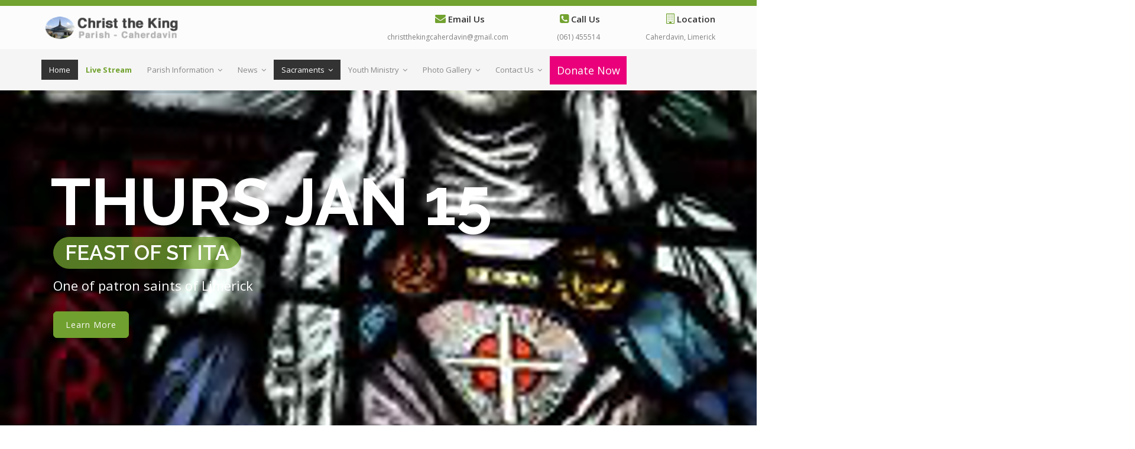

--- FILE ---
content_type: text/html;charset=UTF-8
request_url: https://www.caherdavinparish.com/sacraments/confirmation/
body_size: 97732
content:
<!DOCTYPE html>
<html dir="ltr" lang="en" >
<head>

<!-- Meta Tags -->
<meta charset="utf-8">
<meta name="viewport" content="width=device-width,initial-scale=1.0"/>
<meta http-equiv="content-type" content="text/html; charset=UTF-8"/>
<meta name="description" content="">
<meta name="keywords" content="">

<meta name="generator" content="Mura CMS 7.0">

<!-- Page Title -->
<title>Home - Caherdavin Parish</title>



<!-- Favicon and Touch Icons -->
<link href="/cp/includes/themes/MuraBootstrap3/templates//cp/includes/themes/MuraBootstrap3/templates/images/favicon.png" rel="shortcut icon" type="image/png">
<link href="/cp/includes/themes/MuraBootstrap3/templates//cp/includes/themes/MuraBootstrap3/templates/images/apple-touch-icon.png" rel="apple-touch-icon">
<link href="/cp/includes/themes/MuraBootstrap3/templates//cp/includes/themes/MuraBootstrap3/templates/images/apple-touch-icon-72x72.png" rel="apple-touch-icon" sizes="72x72">
<link href="/cp/includes/themes/MuraBootstrap3/templates//cp/includes/themes/MuraBootstrap3/templates/images/apple-touch-icon-114x114.png" rel="apple-touch-icon" sizes="114x114">
<link href="/cp/includes/themes/MuraBootstrap3/templates//cp/includes/themes/MuraBootstrap3/templates/images/apple-touch-icon-144x144.png" rel="apple-touch-icon" sizes="144x144">

<!-- Stylesheet -->
<link href="/cp/includes/themes/MuraBootstrap3/templates/css/bootstrap.min.css" rel="stylesheet" type="text/css">
<link href="/cp/includes/themes/MuraBootstrap3/templates/css/jquery-ui.min.css" rel="stylesheet" type="text/css">
<link href="/cp/includes/themes/MuraBootstrap3/templates/css/animate.css" rel="stylesheet" type="text/css">
<link href="/cp/includes/themes/MuraBootstrap3/templates/css/css-plugin-collections.css" rel="stylesheet"/>
<!-- CSS | menuzord megamenu skins -->
<link id="menuzord-menu-skins" href="/cp/includes/themes/MuraBootstrap3/templates/css/menuzord-skins/menuzord-boxed.css" rel="stylesheet"/>
<link href="/cp/includes/themes/MuraBootstrap3/templates/css/style-main.css" rel="stylesheet" type="text/css">
<!-- CSS | Preloader Styles -->
<link href="/cp/includes/themes/MuraBootstrap3/templates/css/preloader.css" rel="stylesheet" type="text/css">
<!-- CSS | Custom Margin Padding Collection -->
<link href="/cp/includes/themes/MuraBootstrap3/templates/css/custom-bootstrap-margin-padding.css" rel="stylesheet" type="text/css">
<!-- CSS | Responsive media queries -->
<link href="/cp/includes/themes/MuraBootstrap3/templates/css/responsive.css" rel="stylesheet" type="text/css">
<!-- CSS | Style css. This is the file where you can place your own custom css code. Just uncomment it and use it. -->
<link href="/cp/includes/themes/MuraBootstrap3/templates/css/style.css" rel="stylesheet" type="text/css">

<!-- Revolution Slider 5.x CSS settings -->
<link  href="/cp/includes/themes/MuraBootstrap3/templates/js/revolution-slider/css/settings.css" rel="stylesheet" type="text/css"/>
<link  href="/cp/includes/themes/MuraBootstrap3/templates/js/revolution-slider/css/layers.css" rel="stylesheet" type="text/css"/>
<link  href="/cp/includes/themes/MuraBootstrap3/templates/js/revolution-slider/css/navigation.css" rel="stylesheet" type="text/css"/>


	<link rel="stylesheet" href="/cp/includes/themes/MuraBootstrap3/css/theme/theme.min.css">
	
	
<link rel="stylesheet" href="/cp/css/mura.7.0.min.css">

<link rel="stylesheet" href="/cp/css/mura.7.0.skin.css">

	<!--[if IE]>
	<link rel="stylesheet" href="/cp/includes/themes/MuraBootstrap3/css/ie/ie.min.css">
	<![endif]-->

	<!-- HTML5 shim and Respond.js IE8 support of HTML5 elements and media queries -->
	<!-- WARNING: Respond.js doesn't work if you view the page via file:// -->
	<!--[if lt IE 9]>
	<script src="/cp/includes/themes/MuraBootstrap3/js/html5shiv/html5shiv.js"></script>
	<script src="/cp/includes/themes/MuraBootstrap3/js/respond/respond.min.js"></script>
	<![endif]-->


<!-- CSS | Theme Color -->
<link href="/cp/includes/themes/MuraBootstrap3/templates/css/colors/theme-skin-green.css" rel="stylesheet" type="text/css">

<!-- external javascripts -->
<script src="/cp/includes/themes/MuraBootstrap3/templates/js/jquery-2.2.0.min.js"></script>
<script src="/cp/includes/themes/MuraBootstrap3/templates/js/jquery-ui.min.js"></script>
<script src="/cp/includes/themes/MuraBootstrap3/templates/js/bootstrap.min.js"></script>
<!-- JS | jquery plugin collection for this theme -->
<script src="/cp/includes/themes/MuraBootstrap3/templates/js/jquery-plugin-collection.js"></script>

<!-- Revolution Slider 5.x SCRIPTS -->
<script src="/cp/includes/themes/MuraBootstrap3/templates/js/revolution-slider/js/jquery.themepunch.tools.min.js"></script>
<script src="/cp/includes/themes/MuraBootstrap3/templates/js/revolution-slider/js/jquery.themepunch.revolution.min.js"></script>

<!-- HTML5 shim and Respond.js for IE8 support of HTML5 elements and media queries -->
<!-- WARNING: Respond.js doesn't work if you view the page via file:// -->
<!--[if lt IE 9]>
  <script src="https://oss.maxcdn.com/html5shiv/3.7.2/html5shiv.min.js"></script>
  <script src="https://oss.maxcdn.com/respond/1.4.2/respond.min.js"></script>
<![endif]-->






	
	
<script src="https://cc.cdn.civiccomputing.com/9/cookieControl-9.x.min.js"></script>
<script>
    var config = {
        apiKey: '8bead996ab741b9e8ccfec7dcea86ecbd5aa0882',
        product: 'COMMUNITY',
		statement : {
				description: 'For more detailed information on the cookies we use, please check our',
				name : 'Cookies Policy',
				url: 'https://www.caherdavinparish.com/cookie-policy/',
				updated : '17/01/2024'
			},
        optionalCookies: [
				{
						name: 'preferences',
						label: 'Preferences/Funcional',
						description: 'These cookies enable the website to provide enhanced functionality and personalisation. They may be set by us or by third party providers whose services we have added to our pages. If you do not allow these cookies then some or all of these services may not function properly.',
						cookies: [],
						onAccept : function(){},
						onRevoke: function(){}
					},
				{
						name : 'analytics',
						label: 'Analytical Cookies',
						description: 'These cookies allow us to count visits and traffic sources, so we can measure and improve the performance of our site. They help us know which pages are the most and least popular and see how visitors move around the site. All information these cookies collect is aggregated and therefore anonymous. If you do not allow these cookies, we will not know when you have visited our site.',
						recommendedState: true,
						cookies: ['_ga', '_gid', '_gat', '__utma', '__utmt', '__utmb', '__utmc', '__utmz', '__utmv'],
						vendors: [{
							name: "Google",
						  url: "https://policies.google.com/technologies/types?hl=en-US",
						  description: "Google Analytics"
						}],
						onAccept : function(){
							// Add Google Analytics
							(function(i,s,o,g,r,a,m){i['GoogleAnalyticsObject']=r;i[r]=i[r]||function(){
								(i[r].q=i[r].q||[]).push(arguments)},i[r].l=1*new Date();a=s.createElement(o),
								m=s.getElementsByTagName(o)[0];a.async=1;a.src=g;m.parentNode.insertBefore(a,m)
							})(window,document,'script','https://www.google-analytics.com/analytics.js','ga');

							ga('create', 'UA-1957657-62', 'auto');
							ga('send', 'pageview');
							// End Google Analytics
						},
						onRevoke: function(){
							// Disable Google Analytics
							window['ga-disable-UA-1957657-62'] = true;
							// End Google Analytics
						}
					}
				/*,{
						name: 'marketing',
						label: 'Marketing',
						description: 'These cookies may be set through our site by our advertising partners. They may be used by those companies to build a profile of your interests and show you relevant adverts on other sites. These cookies are based on uniquely identifying your browser and internet device. If you do not allow these cookies, you will experience less targeted advertising.',
						cookies: [],
						onAccept : function(){},
						onRevoke: function(){}
					}*/
			],

        position: 'LEFT',
        theme: 'LIGHT'
    };
    
    CookieControl.load( config );
</script>	
	
	



<!-- Global site tag (gtag.js) - Google Analytics -->
<script async src="https://www.googletagmanager.com/gtag/js?id=UA-1957657-62"></script>
<script>
  window.dataLayer = window.dataLayer || [];
  function gtag(){dataLayer.push(arguments);}
  gtag('js', new Date());

  gtag('config', 'UA-1957657-62');
</script>




<script type="text/javascript" src="/cp/js/dist/mura.min.js?v=6842"></script>

<script>
Mura.init({
	loginURL:"?display=login",
	siteid:"cp",
	contentid:"00000000000000000000000000000000001",
	contenthistid:"213939D6-155D-D234-0A23607A24143054",
	parentid:"00000000000000000000000000000000END",
	context:"",
	nocache:0,
	assetpath:"/cp",
	requirementspath:"/requirements",
	themepath:"/cp/includes/themes/MuraBootstrap3",
	rb:"en",
	reCAPTCHALanguage:"en",
	preloaderMarkup: "\x3Ci\x20class\x3D\x22mura\x2Dpreloader\x20fa\x20fa\x2Drefresh\x20fa\x2Dspin\x22\x3E\x3C\x2Fi\x3E",
	mobileformat: "false",
	windowdocumentdomain: "",
	layoutmanager:"true",
	type:"Page",
	subtype:"Default",
	dtExample:"11/10/2018",
	dtCh:"/",
	dtFormat:[0,1,2],
	dtLocale:"en-US"
});
</script>
<script>
$(function(){
	Mura.loader()
	.loadcss("/requirements/prettify/themes/tomorrow-night.min.css")
	.loadjs("/requirements/prettify/prettify.min.js",
	function(){
		!function($){$(function(){window.prettyPrint && prettyPrint()});}(window.jQuery)
	});
});
</script></head>







<body >
<div id="wrapper" class="clearfix">
  <!-- preloader -->
  
  
  <!-- Header -->
  
	
	<style>
	
		.menuzord-menu .menuItem_1 a {
			    color: #72A230;
			    font-weight: bold;
		}
	
    .menuzord-menu > li > a {
      padding: 8px 13px;
  }
	
	</style>
	
	
	



<header id="header" class="header">
    <div class="header-top bg-theme-colored sm-text-center">
      <div class="container">
        <!--<div class="row">
          <div class="col-md-8">
            <div class="widget no-border m-0">
              <ul class="list-inline sm-text-center mt-5">
                <li>
                  <a href="#" class="text-white">FAQ</a>
                </li>
                <li class="text-white">|</li>
                <li>
                  <a href="#" class="text-white">Help Desk</a>
                </li>
                <li class="text-white">|</li>
                <li>
                  <a href="#" class="text-white">Support</a>
                </li>
              </ul>
            </div>
          </div>
          <div class="col-md-4">
            <div class="widget no-border m-0">
              <ul class="social-icons icon-dark icon-circled icon-theme-colored icon-sm pull-right flip sm-pull-none sm-text-center mt-sm-15">
                <li><a href="#"><i class="fa fa-facebook text-white"></i></a></li>
                <li><a href="#"><i class="fa fa-twitter text-white"></i></a></li>
                <li><a href="#"><i class="fa fa-google-plus text-white"></i></a></li>
                <li><a href="#"><i class="fa fa-instagram text-white"></i></a></li>
                <li><a href="#"><i class="fa fa-linkedin text-white"></i></a></li>
              </ul>
            </div>
          </div>
        </div>-->
      </div>
    </div>
    <div class="header-middle p-0 bg-lightest xs-text-center">
      <div class="container pt-0 pb-0">
        <div class="row">
          <div class="col-xs-12 col-sm-4 col-md-6">
            <div class="widget no-border m-0">
              <a class="menuzord-brand pull-left flip xs-pull-center mb-15" href="/"><img src="/cp/includes/themes/MuraBootstrap3/templates/images/logo-wide-new-church.png" alt=""></a>

              <a class="btn btn-colored btn-flat btn-theme-colored visible-xs-block visible-sm-block" href="https://platform.payzone.ie/customer/10666/product-list" target="_blank" style="color: #fff;padding: 8pt; margin-top: 10px;font-size: 18px; margin-bottom: -8px; width: 125px; float: right; margin-right: -15px; background-color: #ea007a; border-color: #ea007a;" >Donate Now</a>

            </div>
          </div>
			
          <div class="col-xs-12 col-sm-4 col-md-2 visible-xs-block">
            <div class="widget no-border m-0">
              <div class="mt-10 mb-10 text-right flip sm-text-center">
                <div class="font-15 text-black-333 mb-5 font-weight-600">
					        <i class="fa fa-phone-square text-theme-colored font-18"></i> <a class="font-12 text-gray" href="tel:061455514">(061) 455514</a>
					        <i class="fa fa-envelope text-theme-colored font-18" style="margin-left: 30px;"></i> <a class="font-12 text-gray" href="mailto:christthekingcaherdavin@gmail.com">christthekingcaherdavin@gmail.com</a> 
				      </div>
                
              </div>
            </div>
          </div>
			
		  <div class="col-xs-12 col-sm-4 col-md-2 hidden-xs">
            <div class="widget no-border m-0">
              <div class="mt-10 mb-10 text-right flip sm-text-center">
                <div class="font-15 text-black-333 mb-5 font-weight-600"><i class="fa fa-envelope text-theme-colored font-18"></i> Email Us</div>
                <a class="font-12 text-gray" href="mailto:christthekingcaherdavin@gmail.com"> christthekingcaherdavin@gmail.com</a>
              </div>
            </div>
          </div>
          <div class="col-xs-12 col-sm-4 col-md-2 hidden-xs">
            <div class="widget no-border m-0">
              <div class="mt-10 mb-10 text-right flip sm-text-center">
                <div class="font-15 text-black-333 mb-5 font-weight-600"><i class="fa fa-phone-square text-theme-colored font-18"></i> Call Us</div>
                <a class="font-12 text-gray" href="tel:061455514">(061) 455514</a>
              </div>
            </div>
          </div>
          <div class="col-xs-12 col-sm-4 col-md-2 hidden-xs">
            <div class="widget no-border m-0">
              <div class="mt-10 mb-10 text-right flip sm-text-center">
                <div class="font-15 text-black-333 mb-5 font-weight-600"><i class="fa fa-building-o text-theme-colored font-18"></i> Location</div>
                <a class="font-12 text-gray" href="#"> Caherdavin, Limerick</a>
              </div>
            </div>
          </div>
        </div>
      </div>
    </div>
    <div class="header-nav">
      <div class="header-nav-wrapper navbar-scrolltofixed bg-light">
        <div class="container">
          <nav id="menuzord" class="menuzord default bg-light">
           
             <ul class="menuzord-menu">
              
              <li class="active"><a href="/">Home</a>
              
              
              
              
			
			
				
					
					

					
					<li class="menuItem_1 ">
						<a href="/live-stream">Live Stream
					</a>
					
					
					  

				
					
					

					
					<li class="menuItem_2 ">
						<a href="/parish-information">Parish Information
					</a>
					
					
					
						<ul class="dropdown">
							
								
									
									<li><a href="/parish-information/newsletter">Newsletter</a></li>
									
								
							
								
									
									<li><a href="/parish-information/parish-personnel">Parish Personnel</a></li>
									
								
							
								
									
									<li><a href="/parish-information/our-history">Our History</a></li>
									
								
							
								
									
									<li><a href="/parish-information/schools">Schools</a></li>
									
								
							
						</ul>
					  

				
					
					

					
					<li class="menuItem_3 ">
						<a href="/news">News
					</a>
					
					
					
						<ul class="dropdown">
							
								
									
									<li><a href="/news/newsletter-11012026">Newsletter 11012026</a></li>
									
								
							
								
									
									<li><a href="/news/newsletter-040126">Newsletter 040126</a></li>
									
								
							
								
									
									<li><a href="/news/pope-at-audience-as-we-cross-from-old-year-to-new-let-us-entrust-everything-to-god">Pope at Audience: As we cross from old year to new, let us entrust everything to God</a></li>
									
								
							
								
									
									<li><a href="/news/jubilee-year-concludes-in-particular-churches">Jubilee Year concludes in particular Churches</a></li>
									
								
							
								
									
									<li><a href="/news/newsletter-281225">Newsletter 281225</a></li>
									
								
							
								
									
									<li><a href="/news/give-mass-a-try-you-wont-be-disappointed-bishop-leahy">Give Mass a try, you won't be disappointed – Bishop Leahy</a></li>
									
								
							
								
									
									<li><a href="/news/christmas-message-from-bishop-brendan-leahy">Christmas message from Bishop Brendan Leahy</a></li>
									
								
							
								
									
									<li><a href="/news/bishop-brendan-on-school-patronage-survey">Bishop Brendan on School Patronage Survey</a></li>
									
								
							
								
									
									<li><a href="/news/pope-leo-flowers-can-bloom-even-in-prisons">Pope Leo: Flowers can bloom even in prisons</a></li>
									
								
							
								
									
									<li><a href="/news/newsletter-21122025">Newsletter 21122025</a></li>
									
								
							
						</ul>
					  

				
					
					

					
					<li class="menuItem_4 ">
						<a href="/sacraments">Sacraments
					</a>
					
					
					
						<ul class="dropdown">
							
								
									
									<li><a href="/sacraments/marriage">Marriage</a></li>
									
									<script>
										$( document ).ready(function() {
											var number=4;;
											$('.menuItem_' + number).addClass( "active" );
										});	
									 </script>
									
								
							
								
									
									<li><a href="/sacraments/confirmation">Confirmation</a></li>
									
									<script>
										$( document ).ready(function() {
											var number=4;;
											$('.menuItem_' + number).addClass( "active" );
										});	
									 </script>
									
								
							
								
									
									<li><a href="/sacraments/holy-communion">Holy Communion</a></li>
									
									<script>
										$( document ).ready(function() {
											var number=4;;
											$('.menuItem_' + number).addClass( "active" );
										});	
									 </script>
									
								
							
								
									
									<li><a href="/sacraments/confession">Confession</a></li>
									
									<script>
										$( document ).ready(function() {
											var number=4;;
											$('.menuItem_' + number).addClass( "active" );
										});	
									 </script>
									
								
							
								
									
									<li><a href="/sacraments/holy-orders">Holy Orders</a></li>
									
									<script>
										$( document ).ready(function() {
											var number=4;;
											$('.menuItem_' + number).addClass( "active" );
										});	
									 </script>
									
								
							
								
									
									<li><a href="/sacraments/anointing-of-the-sick">Anointing of the Sick</a></li>
									
									<script>
										$( document ).ready(function() {
											var number=4;;
											$('.menuItem_' + number).addClass( "active" );
										});	
									 </script>
									
								
							
						</ul>
					  

				
					
					

					
					<li class="menuItem_5 ">
						<a href="/youth-ministry">Youth Ministry
					</a>
					
					
					
						<ul class="dropdown">
							
								
									
									<li><a href="/youth-ministry/bishop-brendan-on-jubilee-of-youth-in-rome">Bishop Brendan  on Jubilee of Youth in Rome</a></li>
									
								
							
								
									
									<li><a href="/youth-ministry/pope-st-youth-mass">Pope st Youth Mass</a></li>
									
								
							
								
									
									<li><a href="/youth-ministry/carry-jubilee-year-of-hope-home-with-you">Carry Jubilee Year of Hope home with you</a></li>
									
								
							
								
									
									<li><a href="/youth-ministry/world-youth-day-lisbon">World Youth Day Lisbon</a></li>
									
								
							
								
									
									<li><a href="/youth-ministry/limerick-lourdes-youth-group">Limerick Lourdes Youth Group</a></li>
									
								
							
								
									
									<li><a href="/youth-ministry/bishop-brendan-leahy-in-conversation-with-helena-oshea">Bishop Brendan Leahy in conversation with Helena O'Shea</a></li>
									
								
							
								
									
									<li><a href="/youth-ministry/youth-ministry-safeguarding">Youth Ministry & safeguarding</a></li>
									
								
							
								
									
									<li><a href="/youth-ministry/diocesan-lourdes-pilgrimage">Diocesan Lourdes Pilgrimage</a></li>
									
								
							
						</ul>
					  

				
					
					

					
					<li class="menuItem_6 ">
						<a href="/photo-gallery">Photo Gallery
					</a>
					
					
					
						<ul class="dropdown">
							
								
									
									<li><a href="/photo-gallery/james-kilbane">James Kilbane</a></li>
									
								
							
								
									
									<li><a href="/photo-gallery/james-kilbane-concert-021025">James Kilbane concert. 021025</a></li>
									
								
							
								
									
									<li><a href="/photo-gallery/random-photos-2023">Random Photos 2023</a></li>
									
								
							
								
									
									<li><a href="/photo-gallery/church-at-night">Church at night</a></li>
									
								
							
								
									
									<li><a href="/photo-gallery/random-photos-2021">Random Photos 2021</a></li>
									
								
							
						</ul>
					  

				
					
					

					
					<li class="menuItem_7 ">
						<a href="/contact-us">Contact Us
					</a>
					
					
					
						<ul class="dropdown">
							
								
									
									<li><a href="/contact-us/our-location">Our Location</a></li>
									
								
							
								
									
									<li><a href="/contact-us/car-park">Car Park</a></li>
									
								
							
						</ul>
					  

				

        

        <li class="menuItem_9">
          <a class="btn btn-colored btn-flat btn-theme-colored " href="https://platform.payzone.ie/customer/10666/product-list" target="_blank" style="color: #fff; padding: 8pt; margin-top: -6px; font-size: 18px; margin-bottom: -8px; background-color: #ea007a; border-color: #ea007a;" >Donate Now</a>
        </li>

			
              
              
              
               
              
              
              
             
            
              
             </ul>
             
          </nav>
        </div>
      </div>
    </div>
  </header>



  
  <!-- Start main-content -->
  <div class="main-content">
    <!-- Section: home Photo Sliser -->
    



	
	<section id="home">
      <div class="container-fluid p-0">
        
        <!-- Slider Revolution Start -->
        <div class="rev_slider_wrapper">
          <div class="rev_slider" data-version="5.0">
            <ul>
              
            
            
			
				 
					  
					  
					  
					  
					  
					  
					  
					  	<li data-index="rs-1" data-transition="slidingoverlayhorizontal" data-slotamount="default" data-easein="default" data-easeout="default" data-masterspeed="default" data-thumb="/cp/cache/file/EB0911C8-ECCF-499B-B453A8CC1BC6F34A_sliderimage.png" data-rotate="0" data-saveperformance="off" data-title="St Ita" data-description="St Ita">
							<!-- MAIN IMAGE -->
							<img src="/cp/cache/file/EB0911C8-ECCF-499B-B453A8CC1BC6F34A_sliderimage.png"  alt="St Ita" data-bgposition="center center" data-bgfit="cover" data-bgrepeat="no-repeat" class="rev-slidebg" data-bgparallax="10" data-no-retina>
							<!-- LAYERS -->

							<!-- LAYER NR. 1 -->
							<div class="tp-caption tp-resizeme text-uppercase text-white font-raleway"
							  id="rs-2-layer-1"

							  data-x="['left']"
							  data-hoffset="['30']"
							  data-y="['middle']"
							  data-voffset="['-110']" 
							  data-fontsize="['110']"
							  data-lineheight="['120']"
							  data-width="none"
							  data-height="none"
							  data-whitespace="nowrap"
							  data-transform_idle="o:1;s:500"
							  data-transform_in="y:100;scaleX:1;scaleY:1;opacity:0;"
							  data-transform_out="x:left(R);s:1000;e:Power3.easeIn;s:1000;e:Power3.easeIn;"
							  data-mask_in="x:0px;y:0px;s:inherit;e:inherit;"
							  data-mask_out="x:inherit;y:inherit;s:inherit;e:inherit;"
							  data-start="1000" 
							  data-splitin="none" 
							  data-splitout="none" 
							  data-responsive_offset="on"
							  style="z-index: 7; white-space: nowrap; font-weight:700; ">Thurs Jan 15 
							</div>

							<!-- LAYER NR. 2.5 -->
							
							
							<!-- LAYER NR. 2 -->
							<div class="tp-caption tp-resizeme text-uppercase text-white font-raleway bg-theme-colored-transparent pl-20 pr-20"
							  id="rs-1-layer-2"

							  data-x="['left']"
							  data-hoffset="['35']"
							  data-y="['middle']"
							  data-voffset="['-25']" 
							  data-fontsize="['35']"
							  data-lineheight="['54']"
							  data-width="none"
							  data-height="none"
							  data-whitespace="nowrap"
							  data-transform_idle="o:1;s:500"
							  data-transform_in="y:100;scaleX:1;scaleY:1;opacity:0;"
							  data-transform_out="x:left(R);s:1000;e:Power3.easeIn;s:1000;e:Power3.easeIn;"
							  data-mask_in="x:0px;y:0px;s:inherit;e:inherit;"
							  data-mask_out="x:inherit;y:inherit;s:inherit;e:inherit;"
							  data-start="1000" 
							  data-splitin="none" 
							  data-splitout="none" 
							  data-responsive_offset="on"
							  style="z-index: 7; white-space: nowrap; font-weight:600; border-radius: 30px;">Feast of St Ita 
							</div>

							<!-- LAYER NR. 3 -->
							<div class="tp-caption tp-resizeme text-white" 
							  id="rs-1-layer-3"

							  data-x="['left']"
							  data-hoffset="['35']"
							  data-y="['middle']"
							  data-voffset="['30']"
							  data-fontsize="['22']"
							  data-lineheight="['28']"
							  data-width="none"
							  data-height="none"
							  data-whitespace="nowrap"
							  data-transform_idle="o:1;s:500"
							  data-transform_in="y:100;scaleX:1;scaleY:1;opacity:0;"
							  data-transform_out="x:left(R);s:1000;e:Power3.easeIn;s:1000;e:Power3.easeIn;"
							  data-mask_in="x:0px;y:0px;s:inherit;e:inherit;"
							  data-mask_out="x:inherit;y:inherit;s:inherit;e:inherit;"
							  data-start="1400" 
							  data-splitin="none" 
							  data-splitout="none" 
							  data-responsive_offset="on"
							  style="z-index: 5; white-space: nowrap; letter-spacing:0px; font-weight:400;">One of patron saints of Limerick 
							</div>

							
								<!-- LAYER NR. 4 -->
								<div class="tp-caption tp-resizeme" 
								  id="rs-1-layer-4"

								  data-x="['left']"
								  data-hoffset="['35']"
								  data-y="['middle']"
								  data-voffset="['95']"
								  data-width="none"
								  data-height="none"
								  data-whitespace="nowrap"
								  data-transform_idle="o:1;"
								  data-transform_in="y:[100%];z:0;rX:0deg;rY:0;rZ:0;sX:1;sY:1;skX:0;skY:0;opacity:0;s:2000;e:Power4.easeInOut;" 
								  data-transform_out="y:[100%];s:1000;e:Power2.easeInOut;s:1000;e:Power2.easeInOut;" 
								  data-mask_in="x:0px;y:[100%];s:inherit;e:inherit;" 
								  data-mask_out="x:inherit;y:inherit;s:inherit;e:inherit;"
								  data-start="1400" 
								  data-splitin="none" 
								  data-splitout="none" 
								  data-responsive_offset="on"
								  style="z-index: 5; white-space: nowrap; letter-spacing:1px;"><a class="btn btn-colored btn-lg btn-theme-colored pl-20 pr-20" href="https://www.catholicireland.net/saintoftheday/st-ita/">Learn More</a> 
								</div>
							
						  </li>
						  
					  
					  
					  
					  
					  
				 
					  
					  
					  
					  
					  
					  
					  
					  	<li data-index="rs-2" data-transition="slidingoverlayhorizontal" data-slotamount="default" data-easein="default" data-easeout="default" data-masterspeed="default" data-thumb="/cp/cache/file/7638B4FF-E2E6-4939-806FAECCC26DBAF2_sliderimage.jpeg" data-rotate="0" data-saveperformance="off" data-title="Meeting 20/01/26" data-description="Meeting 20/01/26">
							<!-- MAIN IMAGE -->
							<img src="/cp/cache/file/7638B4FF-E2E6-4939-806FAECCC26DBAF2_sliderimage.jpeg"  alt="Meeting 20/01/26" data-bgposition="center center" data-bgfit="cover" data-bgrepeat="no-repeat" class="rev-slidebg" data-bgparallax="10" data-no-retina>
							<!-- LAYERS -->

							<!-- LAYER NR. 1 -->
							<div class="tp-caption tp-resizeme text-uppercase text-white font-raleway"
							  id="rs-2-layer-1"

							  data-x="['left']"
							  data-hoffset="['30']"
							  data-y="['middle']"
							  data-voffset="['-110']" 
							  data-fontsize="['110']"
							  data-lineheight="['120']"
							  data-width="none"
							  data-height="none"
							  data-whitespace="nowrap"
							  data-transform_idle="o:1;s:500"
							  data-transform_in="y:100;scaleX:1;scaleY:1;opacity:0;"
							  data-transform_out="x:left(R);s:1000;e:Power3.easeIn;s:1000;e:Power3.easeIn;"
							  data-mask_in="x:0px;y:0px;s:inherit;e:inherit;"
							  data-mask_out="x:inherit;y:inherit;s:inherit;e:inherit;"
							  data-start="1000" 
							  data-splitin="none" 
							  data-splitout="none" 
							  data-responsive_offset="on"
							  style="z-index: 7; white-space: nowrap; font-weight:700; ">Tues Jan 20 
							</div>

							<!-- LAYER NR. 2.5 -->
							
							
							<!-- LAYER NR. 2 -->
							<div class="tp-caption tp-resizeme text-uppercase text-white font-raleway bg-theme-colored-transparent pl-20 pr-20"
							  id="rs-2-layer-2"

							  data-x="['left']"
							  data-hoffset="['35']"
							  data-y="['middle']"
							  data-voffset="['-25']" 
							  data-fontsize="['35']"
							  data-lineheight="['54']"
							  data-width="none"
							  data-height="none"
							  data-whitespace="nowrap"
							  data-transform_idle="o:1;s:500"
							  data-transform_in="y:100;scaleX:1;scaleY:1;opacity:0;"
							  data-transform_out="x:left(R);s:1000;e:Power3.easeIn;s:1000;e:Power3.easeIn;"
							  data-mask_in="x:0px;y:0px;s:inherit;e:inherit;"
							  data-mask_out="x:inherit;y:inherit;s:inherit;e:inherit;"
							  data-start="1000" 
							  data-splitin="none" 
							  data-splitout="none" 
							  data-responsive_offset="on"
							  style="z-index: 7; white-space: nowrap; font-weight:600; border-radius: 30px;">Meeting Greenhills 7pm 
							</div>

							<!-- LAYER NR. 3 -->
							<div class="tp-caption tp-resizeme text-white" 
							  id="rs-2-layer-3"

							  data-x="['left']"
							  data-hoffset="['35']"
							  data-y="['middle']"
							  data-voffset="['30']"
							  data-fontsize="['22']"
							  data-lineheight="['28']"
							  data-width="none"
							  data-height="none"
							  data-whitespace="nowrap"
							  data-transform_idle="o:1;s:500"
							  data-transform_in="y:100;scaleX:1;scaleY:1;opacity:0;"
							  data-transform_out="x:left(R);s:1000;e:Power3.easeIn;s:1000;e:Power3.easeIn;"
							  data-mask_in="x:0px;y:0px;s:inherit;e:inherit;"
							  data-mask_out="x:inherit;y:inherit;s:inherit;e:inherit;"
							  data-start="1400" 
							  data-splitin="none" 
							  data-splitout="none" 
							  data-responsive_offset="on"
							  style="z-index: 5; white-space: nowrap; letter-spacing:0px; font-weight:400;">To discuss future of our parish 
							</div>

							
						  </li>
						  
					  
					  
					  
					  
					  
				 
					  
					  
					  
					  
					  
					  
					  
					  	<li data-index="rs-3" data-transition="slidingoverlayhorizontal" data-slotamount="default" data-easein="default" data-easeout="default" data-masterspeed="default" data-thumb="/cp/cache/file/658ED824-EEEE-45FF-8D290D5B0097B7C9_sliderimage.jpeg" data-rotate="0" data-saveperformance="off" data-title="Feast of Epiphany" data-description="Feast of Epiphany">
							<!-- MAIN IMAGE -->
							<img src="/cp/cache/file/658ED824-EEEE-45FF-8D290D5B0097B7C9_sliderimage.jpeg"  alt="Feast of Epiphany" data-bgposition="center center" data-bgfit="cover" data-bgrepeat="no-repeat" class="rev-slidebg" data-bgparallax="10" data-no-retina>
							<!-- LAYERS -->

							<!-- LAYER NR. 1 -->
							<div class="tp-caption tp-resizeme text-uppercase text-white font-raleway"
							  id="rs-2-layer-1"

							  data-x="['left']"
							  data-hoffset="['30']"
							  data-y="['middle']"
							  data-voffset="['-110']" 
							  data-fontsize="['110']"
							  data-lineheight="['120']"
							  data-width="none"
							  data-height="none"
							  data-whitespace="nowrap"
							  data-transform_idle="o:1;s:500"
							  data-transform_in="y:100;scaleX:1;scaleY:1;opacity:0;"
							  data-transform_out="x:left(R);s:1000;e:Power3.easeIn;s:1000;e:Power3.easeIn;"
							  data-mask_in="x:0px;y:0px;s:inherit;e:inherit;"
							  data-mask_out="x:inherit;y:inherit;s:inherit;e:inherit;"
							  data-start="1000" 
							  data-splitin="none" 
							  data-splitout="none" 
							  data-responsive_offset="on"
							  style="z-index: 7; white-space: nowrap; font-weight:700; ">Tues Jan 6 
							</div>

							<!-- LAYER NR. 2.5 -->
							
							
							<!-- LAYER NR. 2 -->
							<div class="tp-caption tp-resizeme text-uppercase text-white font-raleway bg-theme-colored-transparent pl-20 pr-20"
							  id="rs-3-layer-2"

							  data-x="['left']"
							  data-hoffset="['35']"
							  data-y="['middle']"
							  data-voffset="['-25']" 
							  data-fontsize="['35']"
							  data-lineheight="['54']"
							  data-width="none"
							  data-height="none"
							  data-whitespace="nowrap"
							  data-transform_idle="o:1;s:500"
							  data-transform_in="y:100;scaleX:1;scaleY:1;opacity:0;"
							  data-transform_out="x:left(R);s:1000;e:Power3.easeIn;s:1000;e:Power3.easeIn;"
							  data-mask_in="x:0px;y:0px;s:inherit;e:inherit;"
							  data-mask_out="x:inherit;y:inherit;s:inherit;e:inherit;"
							  data-start="1000" 
							  data-splitin="none" 
							  data-splitout="none" 
							  data-responsive_offset="on"
							  style="z-index: 7; white-space: nowrap; font-weight:600; border-radius: 30px;">Feast of Epiphany 
							</div>

							<!-- LAYER NR. 3 -->
							<div class="tp-caption tp-resizeme text-white" 
							  id="rs-3-layer-3"

							  data-x="['left']"
							  data-hoffset="['35']"
							  data-y="['middle']"
							  data-voffset="['30']"
							  data-fontsize="['22']"
							  data-lineheight="['28']"
							  data-width="none"
							  data-height="none"
							  data-whitespace="nowrap"
							  data-transform_idle="o:1;s:500"
							  data-transform_in="y:100;scaleX:1;scaleY:1;opacity:0;"
							  data-transform_out="x:left(R);s:1000;e:Power3.easeIn;s:1000;e:Power3.easeIn;"
							  data-mask_in="x:0px;y:0px;s:inherit;e:inherit;"
							  data-mask_out="x:inherit;y:inherit;s:inherit;e:inherit;"
							  data-start="1400" 
							  data-splitin="none" 
							  data-splitout="none" 
							  data-responsive_offset="on"
							  style="z-index: 5; white-space: nowrap; letter-spacing:0px; font-weight:400;">Vigil Mass at 6.30pm Mon, Mass 10.00am Tues 
							</div>

							
								<!-- LAYER NR. 4 -->
								<div class="tp-caption tp-resizeme" 
								  id="rs-3-layer-4"

								  data-x="['left']"
								  data-hoffset="['35']"
								  data-y="['middle']"
								  data-voffset="['95']"
								  data-width="none"
								  data-height="none"
								  data-whitespace="nowrap"
								  data-transform_idle="o:1;"
								  data-transform_in="y:[100%];z:0;rX:0deg;rY:0;rZ:0;sX:1;sY:1;skX:0;skY:0;opacity:0;s:2000;e:Power4.easeInOut;" 
								  data-transform_out="y:[100%];s:1000;e:Power2.easeInOut;s:1000;e:Power2.easeInOut;" 
								  data-mask_in="x:0px;y:[100%];s:inherit;e:inherit;" 
								  data-mask_out="x:inherit;y:inherit;s:inherit;e:inherit;"
								  data-start="1400" 
								  data-splitin="none" 
								  data-splitout="none" 
								  data-responsive_offset="on"
								  style="z-index: 5; white-space: nowrap; letter-spacing:1px;"><a class="btn btn-colored btn-lg btn-theme-colored pl-20 pr-20" href="https://www.catholic.com/tract/three-kings-day-2026-catholic-answers-guide">Learn More</a> 
								</div>
							
						  </li>
						  
					  
					  
					  
					  
					  
				 
					  
					  
					  
					  
					  
					  
					  
					  	<li data-index="rs-4" data-transition="slidingoverlayhorizontal" data-slotamount="default" data-easein="default" data-easeout="default" data-masterspeed="default" data-thumb="/cp/cache/file/920236EE-5909-4715-955037ADF63AB86B_sliderimage.jpeg" data-rotate="0" data-saveperformance="off" data-title="Happy New Year" data-description="Happy New Year">
							<!-- MAIN IMAGE -->
							<img src="/cp/cache/file/920236EE-5909-4715-955037ADF63AB86B_sliderimage.jpeg"  alt="Happy New Year" data-bgposition="center center" data-bgfit="cover" data-bgrepeat="no-repeat" class="rev-slidebg" data-bgparallax="10" data-no-retina>
							<!-- LAYERS -->

							<!-- LAYER NR. 1 -->
							<div class="tp-caption tp-resizeme text-uppercase text-white font-raleway"
							  id="rs-2-layer-1"

							  data-x="['left']"
							  data-hoffset="['30']"
							  data-y="['middle']"
							  data-voffset="['-110']" 
							  data-fontsize="['110']"
							  data-lineheight="['120']"
							  data-width="none"
							  data-height="none"
							  data-whitespace="nowrap"
							  data-transform_idle="o:1;s:500"
							  data-transform_in="y:100;scaleX:1;scaleY:1;opacity:0;"
							  data-transform_out="x:left(R);s:1000;e:Power3.easeIn;s:1000;e:Power3.easeIn;"
							  data-mask_in="x:0px;y:0px;s:inherit;e:inherit;"
							  data-mask_out="x:inherit;y:inherit;s:inherit;e:inherit;"
							  data-start="1000" 
							  data-splitin="none" 
							  data-splitout="none" 
							  data-responsive_offset="on"
							  style="z-index: 7; white-space: nowrap; font-weight:700; "> 
							</div>

							<!-- LAYER NR. 2.5 -->
							
							
							<!-- LAYER NR. 2 -->
							<div class="tp-caption tp-resizeme text-uppercase text-white font-raleway bg-theme-colored-transparent pl-20 pr-20"
							  id="rs-4-layer-2"

							  data-x="['left']"
							  data-hoffset="['35']"
							  data-y="['middle']"
							  data-voffset="['-25']" 
							  data-fontsize="['35']"
							  data-lineheight="['54']"
							  data-width="none"
							  data-height="none"
							  data-whitespace="nowrap"
							  data-transform_idle="o:1;s:500"
							  data-transform_in="y:100;scaleX:1;scaleY:1;opacity:0;"
							  data-transform_out="x:left(R);s:1000;e:Power3.easeIn;s:1000;e:Power3.easeIn;"
							  data-mask_in="x:0px;y:0px;s:inherit;e:inherit;"
							  data-mask_out="x:inherit;y:inherit;s:inherit;e:inherit;"
							  data-start="1000" 
							  data-splitin="none" 
							  data-splitout="none" 
							  data-responsive_offset="on"
							  style="z-index: 7; white-space: nowrap; font-weight:600; border-radius: 30px;">Happy New Year.  Welcome 2026 
							</div>

							<!-- LAYER NR. 3 -->
							<div class="tp-caption tp-resizeme text-white" 
							  id="rs-4-layer-3"

							  data-x="['left']"
							  data-hoffset="['35']"
							  data-y="['middle']"
							  data-voffset="['30']"
							  data-fontsize="['22']"
							  data-lineheight="['28']"
							  data-width="none"
							  data-height="none"
							  data-whitespace="nowrap"
							  data-transform_idle="o:1;s:500"
							  data-transform_in="y:100;scaleX:1;scaleY:1;opacity:0;"
							  data-transform_out="x:left(R);s:1000;e:Power3.easeIn;s:1000;e:Power3.easeIn;"
							  data-mask_in="x:0px;y:0px;s:inherit;e:inherit;"
							  data-mask_out="x:inherit;y:inherit;s:inherit;e:inherit;"
							  data-start="1400" 
							  data-splitin="none" 
							  data-splitout="none" 
							  data-responsive_offset="on"
							  style="z-index: 5; white-space: nowrap; letter-spacing:0px; font-weight:400;">We wish you all a Peaceful & Prosperous 2026 
							</div>

							
						  </li>
						  
					  
					  
					  
					  
					  
				 
					  
					  
					  
					  
					  
					  
					  
					  	<li data-index="rs-5" data-transition="slidingoverlayhorizontal" data-slotamount="default" data-easein="default" data-easeout="default" data-masterspeed="default" data-thumb="/cp/cache/file/54369365-6FEE-4704-85DA8E1C91F8E053_sliderimage.jpeg" data-rotate="0" data-saveperformance="off" data-title="Feast of the Holy Family" data-description="Feast of the Holy Family">
							<!-- MAIN IMAGE -->
							<img src="/cp/cache/file/54369365-6FEE-4704-85DA8E1C91F8E053_sliderimage.jpeg"  alt="Feast of the Holy Family" data-bgposition="center center" data-bgfit="cover" data-bgrepeat="no-repeat" class="rev-slidebg" data-bgparallax="10" data-no-retina>
							<!-- LAYERS -->

							<!-- LAYER NR. 1 -->
							<div class="tp-caption tp-resizeme text-uppercase text-white font-raleway"
							  id="rs-2-layer-1"

							  data-x="['left']"
							  data-hoffset="['30']"
							  data-y="['middle']"
							  data-voffset="['-110']" 
							  data-fontsize="['110']"
							  data-lineheight="['120']"
							  data-width="none"
							  data-height="none"
							  data-whitespace="nowrap"
							  data-transform_idle="o:1;s:500"
							  data-transform_in="y:100;scaleX:1;scaleY:1;opacity:0;"
							  data-transform_out="x:left(R);s:1000;e:Power3.easeIn;s:1000;e:Power3.easeIn;"
							  data-mask_in="x:0px;y:0px;s:inherit;e:inherit;"
							  data-mask_out="x:inherit;y:inherit;s:inherit;e:inherit;"
							  data-start="1000" 
							  data-splitin="none" 
							  data-splitout="none" 
							  data-responsive_offset="on"
							  style="z-index: 7; white-space: nowrap; font-weight:700; ">Sun Dec 28 
							</div>

							<!-- LAYER NR. 2.5 -->
							
							
							<!-- LAYER NR. 2 -->
							<div class="tp-caption tp-resizeme text-uppercase text-white font-raleway bg-theme-colored-transparent pl-20 pr-20"
							  id="rs-5-layer-2"

							  data-x="['left']"
							  data-hoffset="['35']"
							  data-y="['middle']"
							  data-voffset="['-25']" 
							  data-fontsize="['35']"
							  data-lineheight="['54']"
							  data-width="none"
							  data-height="none"
							  data-whitespace="nowrap"
							  data-transform_idle="o:1;s:500"
							  data-transform_in="y:100;scaleX:1;scaleY:1;opacity:0;"
							  data-transform_out="x:left(R);s:1000;e:Power3.easeIn;s:1000;e:Power3.easeIn;"
							  data-mask_in="x:0px;y:0px;s:inherit;e:inherit;"
							  data-mask_out="x:inherit;y:inherit;s:inherit;e:inherit;"
							  data-start="1000" 
							  data-splitin="none" 
							  data-splitout="none" 
							  data-responsive_offset="on"
							  style="z-index: 7; white-space: nowrap; font-weight:600; border-radius: 30px;">Feast of the Holy Family 
							</div>

							<!-- LAYER NR. 3 -->
							<div class="tp-caption tp-resizeme text-white" 
							  id="rs-5-layer-3"

							  data-x="['left']"
							  data-hoffset="['35']"
							  data-y="['middle']"
							  data-voffset="['30']"
							  data-fontsize="['22']"
							  data-lineheight="['28']"
							  data-width="none"
							  data-height="none"
							  data-whitespace="nowrap"
							  data-transform_idle="o:1;s:500"
							  data-transform_in="y:100;scaleX:1;scaleY:1;opacity:0;"
							  data-transform_out="x:left(R);s:1000;e:Power3.easeIn;s:1000;e:Power3.easeIn;"
							  data-mask_in="x:0px;y:0px;s:inherit;e:inherit;"
							  data-mask_out="x:inherit;y:inherit;s:inherit;e:inherit;"
							  data-start="1400" 
							  data-splitin="none" 
							  data-splitout="none" 
							  data-responsive_offset="on"
							  style="z-index: 5; white-space: nowrap; letter-spacing:0px; font-weight:400;">The true model of life 
							</div>

							
								<!-- LAYER NR. 4 -->
								<div class="tp-caption tp-resizeme" 
								  id="rs-5-layer-4"

								  data-x="['left']"
								  data-hoffset="['35']"
								  data-y="['middle']"
								  data-voffset="['95']"
								  data-width="none"
								  data-height="none"
								  data-whitespace="nowrap"
								  data-transform_idle="o:1;"
								  data-transform_in="y:[100%];z:0;rX:0deg;rY:0;rZ:0;sX:1;sY:1;skX:0;skY:0;opacity:0;s:2000;e:Power4.easeInOut;" 
								  data-transform_out="y:[100%];s:1000;e:Power2.easeInOut;s:1000;e:Power2.easeInOut;" 
								  data-mask_in="x:0px;y:[100%];s:inherit;e:inherit;" 
								  data-mask_out="x:inherit;y:inherit;s:inherit;e:inherit;"
								  data-start="1400" 
								  data-splitin="none" 
								  data-splitout="none" 
								  data-responsive_offset="on"
								  style="z-index: 5; white-space: nowrap; letter-spacing:1px;"><a class="btn btn-colored btn-lg btn-theme-colored pl-20 pr-20" href="https://www.catholicculture.org/culture/liturgicalyear/calendar/day.cfm?date=2025-12-28">Learn More</a> 
								</div>
							
						  </li>
						  
					  
					  
					  
					  
					  
				 
			

              

              <!-- SLIDE 2 -->
             

              <!-- SLIDE 3 -->
              

            </ul>
          </div>
          <!-- end .rev_slider -->
        </div>
        <!-- end .rev_slider_wrapper -->
        <script>
          $(document).ready(function(e) {
            $(".rev_slider").revolution({
              sliderType:"standard",
              sliderLayout: "auto",
              dottedOverlay: "none",
              delay: 5000,
              navigation: {
                  keyboardNavigation: "off",
                  keyboard_direction: "horizontal",
                  mouseScrollNavigation: "off",
                  onHoverStop: "off",
                  touch: {
                      touchenabled: "on",
                      swipe_threshold: 75,
                      swipe_min_touches: 1,
                      swipe_direction: "horizontal",
                      drag_block_vertical: false
                  },
                arrows: {
                  style:"zeus",
                  enable:true,
                  hide_onmobile:true,
                  hide_under:600,
                  hide_onleave:true,
                  hide_delay:200,
                  hide_delay_mobile:1200,
                  tmp:'<div class="tp-title-wrap">    <div class="tp-arr-imgholder"></div> </div>',
                  left: {
                    h_align:"left",
                    v_align:"center",
                    h_offset:30,
                    v_offset:0
                  },
                  right: {
                    h_align:"right",
                    v_align:"center",
                    h_offset:30,
                    v_offset:0
                  }
                },
                bullets: {
                  enable:true,
                  hide_onmobile:true,
                  hide_under:600,
                  style:"metis",
                  hide_onleave:true,
                  hide_delay:200,
                  hide_delay_mobile:1200,
                  direction:"horizontal",
                  h_align:"center",
                  v_align:"bottom",
                  h_offset:0,
                  v_offset:30,
                  space:5,
                  tmp:'<span class="tp-bullet-img-wrap">  <span class="tp-bullet-image"></span></span><span class="tp-bullet-title">{{title}}</span>'
                }
              },
              responsiveLevels: [1240, 1024, 778],
              visibilityLevels: [1240, 1024, 778],
              gridwidth: [1170, 1024, 778, 480],
              gridheight: [600, 768, 960, 720],
              lazyType: "none",
              parallax: {
                  origo: "slidercenter",
                  speed: 1000,
                  levels: [5, 10, 15, 20, 25, 30, 35, 40, 45, 46, 47, 48, 49, 50, 100, 55],
                  type: "scroll"
              },
              shadow: 0,
              spinner: "off",
              stopLoop: "on",
              stopAfterLoops: 0,
              stopAtSlide: -1,
              shuffle: "off",
              autoHeight: "off",
              fullScreenAutoWidth: "off",
              fullScreenAlignForce: "off",
              fullScreenOffsetContainer: "",
              fullScreenOffset: "0",
              hideThumbsOnMobile: "off",
              hideSliderAtLimit: 0,
              hideCaptionAtLimit: 0,
              hideAllCaptionAtLilmit: 0,
              debugMode: false,
              fallbacks: {
                  simplifyAll: "off",
                  nextSlideOnWindowFocus: "off",
                  disableFocusListener: false,
              }
            });
          });
        </script>
        <!-- Slider Revolution Ends -->

      </div>
    </section>
	
	


    <!-- Section: Our Mission & Upcoming Events -->
    <section id="event">
      <div class="container">
        <div class="section-content">
          <div class="row">
            <div class="col-md-7">
              
              
			  <h2 class="mt-0 line-bottom"><span class="font-weight-300">Welcome to </span> Christ the King</h2>

<p class="lead">We truly hope this will be a useful tool in learning more about our Catholic faith and the ministries and services that we offer.</p>
<!--              <p>May God bless all visitors to this web site. We hope you find something here to strengthen your faith, give you hope and increase your love for God.</p>-->

<div class="event media mt-20 mb-10 no-bg no-border">
	<div class="event-date media-left pull-left flip"><img alt="" class="mt-5" src="/cp/assets/Image/aboutTheParish.jpg" /></div>

	<div class="media-body pl-20">
		<div class="event-content pull-left flip">
			<h4 class="event-title media-heading font-raleway font-weight-700"><a href="/parish-groups/prayer-groups/">About the Parish</a></h4>

			<p>There are about 5,000 in our parish. We have a very active and vibrant community in our parish with lots of different groups and organistions.</p>
			<a class="btn btn-colored btn-theme-colored btn-sm mt-10" href="/parish-groups/prayer-groups/">Read More</a></div>
	</div>
</div>

<div class="event media mt-20 mb-10 no-bg no-border">
	<div class="event-date media-left pull-left flip"><img alt="" class="mt-5" src="/cp/assets/Image/OurHistory.jpg" /></div>

	<div class="media-body pl-20">
		<div class="event-content pull-left flip">
			<h4 class="event-title media-heading font-raleway font-weight-700"><a href="/parish-information/our-history/">Our History</a></h4>

			<p>Christ the King Church was modelled on the ideas from Vatican II. The church was opened and blessed on the 27 September 1985 by Most Rev. Jeremiah Newman, Bishop of Limerick</p>
			<a class="btn btn-colored btn-theme-colored btn-sm mt-10" href="/parish-information/our-history/">Read More</a></div>
	</div>
</div>

              
            </div>
            <div class="col-md-5">
              <h3 class="mt-0 line-bottom"><span class="font-weight-300">Upcoming</span> Events</h3>
		
			  	   
				
				
				  
		
											
				  
				  
				  
				  
				    
							
					
					<div class="bxslider-upcoming-events bx-nav-top" data-minslides="3">
								
						
							
								

								<div class="event media mb-10 no-bg no-border">
									<div class="event-date media-left text-center flip bg-lighter p-20">
										<ul>
										 <li class="font-30 text-theme-colored font-weight-600">15</li>
										 <li class="font-22 text-uppercase">Jan</li>
										</ul>
									</div>
									<div class="media-body pl-20">
										<div class="event-content pull-left flip">
										<h4 class="event-title media-heading font-raleway font-weight-700">Daily Mass</h4>
										<span class="mb-10 text-gray-darkgray mr-10"><i class="fa fa-clock-o mr-5 text-theme-colored"></i> 10.00 AM</span>
										<span class="text-gray-darkgray"><i class="fa fa-map-marker mr-5"></i> Christ the King Church</span><br>
										<span class="text-gray-darkgray"><i class="fa fa-video-camera mr-5"></i><a href="https://www.caherdavinparish.com/live-stream/">Live Stream Link</a></span>
										<p class="mt-5"></p>
										</div>
									</div>
									</div>	  
									
									
									
									
									
							
								

								<div class="event media mb-10 no-bg no-border">
									<div class="event-date media-left text-center flip bg-lighter p-20">
										<ul>
										 <li class="font-30 text-theme-colored font-weight-600">16</li>
										 <li class="font-22 text-uppercase">Jan</li>
										</ul>
									</div>
									<div class="media-body pl-20">
										<div class="event-content pull-left flip">
										<h4 class="event-title media-heading font-raleway font-weight-700">Daily Mass</h4>
										<span class="mb-10 text-gray-darkgray mr-10"><i class="fa fa-clock-o mr-5 text-theme-colored"></i> 10.00 AM</span>
										<span class="text-gray-darkgray"><i class="fa fa-map-marker mr-5"></i> Christ the King Church</span><br>
										<span class="text-gray-darkgray"><i class="fa fa-video-camera mr-5"></i><a href="https://www.caherdavinparish.com/live-stream/">Live Stream Link</a></span>
										<p class="mt-5"></p>
										</div>
									</div>
									</div>	  
									
									
									
									
									
							
								

								<div class="event media mb-10 no-bg no-border">
									<div class="event-date media-left text-center flip bg-lighter p-20">
										<ul>
										 <li class="font-30 text-theme-colored font-weight-600">17</li>
										 <li class="font-22 text-uppercase">Jan</li>
										</ul>
									</div>
									<div class="media-body pl-20">
										<div class="event-content pull-left flip">
										<h4 class="event-title media-heading font-raleway font-weight-700">Saturday evening Vigil Mass 6.30pm</h4>
										<span class="mb-10 text-gray-darkgray mr-10"><i class="fa fa-clock-o mr-5 text-theme-colored"></i> 06.30 PM</span>
										<span class="text-gray-darkgray"><i class="fa fa-map-marker mr-5"></i> Christ the King Church</span><br>
										<span class="text-gray-darkgray"><i class="fa fa-video-camera mr-5"></i><a href="https://www.caherdavinparish.com/live-stream/">Live Stream Link</a></span>
										<p class="mt-5"></p>
										</div>
									</div>
									</div>	  
									
									
									
									
									
							
								

								<div class="event media mb-10 no-bg no-border">
									<div class="event-date media-left text-center flip bg-lighter p-20">
										<ul>
										 <li class="font-30 text-theme-colored font-weight-600">18</li>
										 <li class="font-22 text-uppercase">Jan</li>
										</ul>
									</div>
									<div class="media-body pl-20">
										<div class="event-content pull-left flip">
										<h4 class="event-title media-heading font-raleway font-weight-700">Sunday Mass</h4>
										<span class="mb-10 text-gray-darkgray mr-10"><i class="fa fa-clock-o mr-5 text-theme-colored"></i> 10.30 AM</span>
										<span class="text-gray-darkgray"><i class="fa fa-map-marker mr-5"></i> Christ the King Church</span><br>
										<span class="text-gray-darkgray"><i class="fa fa-video-camera mr-5"></i><a href="https://www.caherdavinparish.com/live-stream/">Live Stream Link</a></span>
										<p class="mt-5"></p>
										</div>
									</div>
									</div>	  
									
									
									
									
									
							
								

								<div class="event media mb-10 no-bg no-border">
									<div class="event-date media-left text-center flip bg-lighter p-20">
										<ul>
										 <li class="font-30 text-theme-colored font-weight-600">18</li>
										 <li class="font-22 text-uppercase">Jan</li>
										</ul>
									</div>
									<div class="media-body pl-20">
										<div class="event-content pull-left flip">
										<h4 class="event-title media-heading font-raleway font-weight-700">Sunday Mass</h4>
										<span class="mb-10 text-gray-darkgray mr-10"><i class="fa fa-clock-o mr-5 text-theme-colored"></i> 12.00 PM</span>
										<span class="text-gray-darkgray"><i class="fa fa-map-marker mr-5"></i> Christ the King Church</span><br>
										<span class="text-gray-darkgray"><i class="fa fa-video-camera mr-5"></i><a href="https://www.caherdavinparish.com/live-stream/">Live Stream Link</a></span>
										<p class="mt-5"></p>
										</div>
									</div>
									</div>	  
									
									
									
									
									
							
								

								<div class="event media mb-10 no-bg no-border">
									<div class="event-date media-left text-center flip bg-lighter p-20">
										<ul>
										 <li class="font-30 text-theme-colored font-weight-600">19</li>
										 <li class="font-22 text-uppercase">Jan</li>
										</ul>
									</div>
									<div class="media-body pl-20">
										<div class="event-content pull-left flip">
										<h4 class="event-title media-heading font-raleway font-weight-700">Daily Mass</h4>
										<span class="mb-10 text-gray-darkgray mr-10"><i class="fa fa-clock-o mr-5 text-theme-colored"></i> 10.00 AM</span>
										<span class="text-gray-darkgray"><i class="fa fa-map-marker mr-5"></i> Christ the King Church</span><br>
										<span class="text-gray-darkgray"><i class="fa fa-video-camera mr-5"></i><a href="https://www.caherdavinparish.com/live-stream/">Live Stream Link</a></span>
										<p class="mt-5"></p>
										</div>
									</div>
									</div>	  
									
									
									
									
									
							
								

								<div class="event media mb-10 no-bg no-border">
									<div class="event-date media-left text-center flip bg-lighter p-20">
										<ul>
										 <li class="font-30 text-theme-colored font-weight-600">20</li>
										 <li class="font-22 text-uppercase">Jan</li>
										</ul>
									</div>
									<div class="media-body pl-20">
										<div class="event-content pull-left flip">
										<h4 class="event-title media-heading font-raleway font-weight-700">Daily Mass</h4>
										<span class="mb-10 text-gray-darkgray mr-10"><i class="fa fa-clock-o mr-5 text-theme-colored"></i> 10.00 AM</span>
										<span class="text-gray-darkgray"><i class="fa fa-map-marker mr-5"></i> Christ the King Church</span><br>
										<span class="text-gray-darkgray"><i class="fa fa-video-camera mr-5"></i><a href="https://www.caherdavinparish.com/live-stream/">Live Stream Link</a></span>
										<p class="mt-5"></p>
										</div>
									</div>
									</div>	  
									
									
									
									
									
							
								

								<div class="event media mb-10 no-bg no-border">
									<div class="event-date media-left text-center flip bg-lighter p-20">
										<ul>
										 <li class="font-30 text-theme-colored font-weight-600">21</li>
										 <li class="font-22 text-uppercase">Jan</li>
										</ul>
									</div>
									<div class="media-body pl-20">
										<div class="event-content pull-left flip">
										<h4 class="event-title media-heading font-raleway font-weight-700">Daily Mass</h4>
										<span class="mb-10 text-gray-darkgray mr-10"><i class="fa fa-clock-o mr-5 text-theme-colored"></i> 10.00 AM</span>
										<span class="text-gray-darkgray"><i class="fa fa-map-marker mr-5"></i> Christ the King Church</span><br>
										<span class="text-gray-darkgray"><i class="fa fa-video-camera mr-5"></i><a href="https://www.caherdavinparish.com/live-stream/">Live Stream Link</a></span>
										<p class="mt-5"></p>
										</div>
									</div>
									</div>	  
									
									
									
									
									
							
								

								<div class="event media mb-10 no-bg no-border">
									<div class="event-date media-left text-center flip bg-lighter p-20">
										<ul>
										 <li class="font-30 text-theme-colored font-weight-600">22</li>
										 <li class="font-22 text-uppercase">Jan</li>
										</ul>
									</div>
									<div class="media-body pl-20">
										<div class="event-content pull-left flip">
										<h4 class="event-title media-heading font-raleway font-weight-700">Daily Mass</h4>
										<span class="mb-10 text-gray-darkgray mr-10"><i class="fa fa-clock-o mr-5 text-theme-colored"></i> 10.00 AM</span>
										<span class="text-gray-darkgray"><i class="fa fa-map-marker mr-5"></i> Christ the King Church</span><br>
										<span class="text-gray-darkgray"><i class="fa fa-video-camera mr-5"></i><a href="https://www.caherdavinparish.com/live-stream/">Live Stream Link</a></span>
										<p class="mt-5"></p>
										</div>
									</div>
									</div>	  
									
									
									
									
									
							
								

								<div class="event media mb-10 no-bg no-border">
									<div class="event-date media-left text-center flip bg-lighter p-20">
										<ul>
										 <li class="font-30 text-theme-colored font-weight-600">23</li>
										 <li class="font-22 text-uppercase">Jan</li>
										</ul>
									</div>
									<div class="media-body pl-20">
										<div class="event-content pull-left flip">
										<h4 class="event-title media-heading font-raleway font-weight-700">Daily Mass</h4>
										<span class="mb-10 text-gray-darkgray mr-10"><i class="fa fa-clock-o mr-5 text-theme-colored"></i> 10.00 AM</span>
										<span class="text-gray-darkgray"><i class="fa fa-map-marker mr-5"></i> Christ the King Church</span><br>
										<span class="text-gray-darkgray"><i class="fa fa-video-camera mr-5"></i><a href="https://www.caherdavinparish.com/live-stream/">Live Stream Link</a></span>
										<p class="mt-5"></p>
										</div>
									</div>
									</div>	  
									
									
									
									
									
							
								

								<div class="event media mb-10 no-bg no-border">
									<div class="event-date media-left text-center flip bg-lighter p-20">
										<ul>
										 <li class="font-30 text-theme-colored font-weight-600">26</li>
										 <li class="font-22 text-uppercase">Jan</li>
										</ul>
									</div>
									<div class="media-body pl-20">
										<div class="event-content pull-left flip">
										<h4 class="event-title media-heading font-raleway font-weight-700">Daily Mass</h4>
										<span class="mb-10 text-gray-darkgray mr-10"><i class="fa fa-clock-o mr-5 text-theme-colored"></i> 10.00 AM</span>
										<span class="text-gray-darkgray"><i class="fa fa-map-marker mr-5"></i> Christ the King Church</span><br>
										<span class="text-gray-darkgray"><i class="fa fa-video-camera mr-5"></i><a href="https://www.caherdavinparish.com/live-stream/">Live Stream Link</a></span>
										<p class="mt-5"></p>
										</div>
									</div>
									</div>	  
									
									
									
									
									
							
								

								<div class="event media mb-10 no-bg no-border">
									<div class="event-date media-left text-center flip bg-lighter p-20">
										<ul>
										 <li class="font-30 text-theme-colored font-weight-600">27</li>
										 <li class="font-22 text-uppercase">Jan</li>
										</ul>
									</div>
									<div class="media-body pl-20">
										<div class="event-content pull-left flip">
										<h4 class="event-title media-heading font-raleway font-weight-700">Daily Mass</h4>
										<span class="mb-10 text-gray-darkgray mr-10"><i class="fa fa-clock-o mr-5 text-theme-colored"></i> 10.00 AM</span>
										<span class="text-gray-darkgray"><i class="fa fa-map-marker mr-5"></i> Christ the King Church</span><br>
										<span class="text-gray-darkgray"><i class="fa fa-video-camera mr-5"></i><a href="https://www.caherdavinparish.com/live-stream/">Live Stream Link</a></span>
										<p class="mt-5"></p>
										</div>
									</div>
									</div>	  
									
									
									
									
									
							
								

								<div class="event media mb-10 no-bg no-border">
									<div class="event-date media-left text-center flip bg-lighter p-20">
										<ul>
										 <li class="font-30 text-theme-colored font-weight-600">28</li>
										 <li class="font-22 text-uppercase">Jan</li>
										</ul>
									</div>
									<div class="media-body pl-20">
										<div class="event-content pull-left flip">
										<h4 class="event-title media-heading font-raleway font-weight-700">Daily Mass</h4>
										<span class="mb-10 text-gray-darkgray mr-10"><i class="fa fa-clock-o mr-5 text-theme-colored"></i> 10.00 AM</span>
										<span class="text-gray-darkgray"><i class="fa fa-map-marker mr-5"></i> Christ the King Church</span><br>
										<span class="text-gray-darkgray"><i class="fa fa-video-camera mr-5"></i><a href="https://www.caherdavinparish.com/live-stream/">Live Stream Link</a></span>
										<p class="mt-5"></p>
										</div>
									</div>
									</div>	  
									
									
									
									
									
							
								

								<div class="event media mb-10 no-bg no-border">
									<div class="event-date media-left text-center flip bg-lighter p-20">
										<ul>
										 <li class="font-30 text-theme-colored font-weight-600">29</li>
										 <li class="font-22 text-uppercase">Jan</li>
										</ul>
									</div>
									<div class="media-body pl-20">
										<div class="event-content pull-left flip">
										<h4 class="event-title media-heading font-raleway font-weight-700">Daily Mass</h4>
										<span class="mb-10 text-gray-darkgray mr-10"><i class="fa fa-clock-o mr-5 text-theme-colored"></i> 10.00 AM</span>
										<span class="text-gray-darkgray"><i class="fa fa-map-marker mr-5"></i> Christ the King Church</span><br>
										<span class="text-gray-darkgray"><i class="fa fa-video-camera mr-5"></i><a href="https://www.caherdavinparish.com/live-stream/">Live Stream Link</a></span>
										<p class="mt-5"></p>
										</div>
									</div>
									</div>	  
									
									
									
									
									
							
								

								<div class="event media mb-10 no-bg no-border">
									<div class="event-date media-left text-center flip bg-lighter p-20">
										<ul>
										 <li class="font-30 text-theme-colored font-weight-600">30</li>
										 <li class="font-22 text-uppercase">Jan</li>
										</ul>
									</div>
									<div class="media-body pl-20">
										<div class="event-content pull-left flip">
										<h4 class="event-title media-heading font-raleway font-weight-700">Daily Mass</h4>
										<span class="mb-10 text-gray-darkgray mr-10"><i class="fa fa-clock-o mr-5 text-theme-colored"></i> 10.00 AM</span>
										<span class="text-gray-darkgray"><i class="fa fa-map-marker mr-5"></i> Christ the King Church</span><br>
										<span class="text-gray-darkgray"><i class="fa fa-video-camera mr-5"></i><a href="https://www.caherdavinparish.com/live-stream/">Live Stream Link</a></span>
										<p class="mt-5"></p>
										</div>
									</div>
									</div>	  
									
									
									
									
									
							
								

								<div class="event media mb-10 no-bg no-border">
									<div class="event-date media-left text-center flip bg-lighter p-20">
										<ul>
										 <li class="font-30 text-theme-colored font-weight-600">02</li>
										 <li class="font-22 text-uppercase">Feb</li>
										</ul>
									</div>
									<div class="media-body pl-20">
										<div class="event-content pull-left flip">
										<h4 class="event-title media-heading font-raleway font-weight-700">Daily Mass</h4>
										<span class="mb-10 text-gray-darkgray mr-10"><i class="fa fa-clock-o mr-5 text-theme-colored"></i> 10.00 AM</span>
										<span class="text-gray-darkgray"><i class="fa fa-map-marker mr-5"></i> Christ the King Church</span><br>
										<span class="text-gray-darkgray"><i class="fa fa-video-camera mr-5"></i><a href="https://www.caherdavinparish.com/live-stream/">Live Stream Link</a></span>
										<p class="mt-5"></p>
										</div>
									</div>
									</div>	  
									
									
									
									
									
							
								

								<div class="event media mb-10 no-bg no-border">
									<div class="event-date media-left text-center flip bg-lighter p-20">
										<ul>
										 <li class="font-30 text-theme-colored font-weight-600">24</li>
										 <li class="font-22 text-uppercase">Dec</li>
										</ul>
									</div>
									<div class="media-body pl-20">
										<div class="event-content pull-left flip">
										<h4 class="event-title media-heading font-raleway font-weight-700">Christmas Eve mass</h4>
										<span class="mb-10 text-gray-darkgray mr-10"><i class="fa fa-clock-o mr-5 text-theme-colored"></i> 06.00 PM</span>
										<span class="text-gray-darkgray"><i class="fa fa-map-marker mr-5"></i> Christ the King Church</span><br>
										<span class="text-gray-darkgray"><i class="fa fa-video-camera mr-5"></i><a href="https://www.caherdavinparish.com/live-stream/">Live Stream Link</a></span>
										<p class="mt-5"></p>
										</div>
									</div>
									</div>	  
									
									
									
									
									
							
								

								<div class="event media mb-10 no-bg no-border">
									<div class="event-date media-left text-center flip bg-lighter p-20">
										<ul>
										 <li class="font-30 text-theme-colored font-weight-600">24</li>
										 <li class="font-22 text-uppercase">Dec</li>
										</ul>
									</div>
									<div class="media-body pl-20">
										<div class="event-content pull-left flip">
										<h4 class="event-title media-heading font-raleway font-weight-700">Christmas Eve Mass</h4>
										<span class="mb-10 text-gray-darkgray mr-10"><i class="fa fa-clock-o mr-5 text-theme-colored"></i> 08.00 PM</span>
										<span class="text-gray-darkgray"><i class="fa fa-map-marker mr-5"></i> Christ the King Church</span><br>
										<span class="text-gray-darkgray"><i class="fa fa-video-camera mr-5"></i><a href="https://www.caherdavinparish.com/live-stream/">Live Stream Link</a></span>
										<p class="mt-5"></p>
										</div>
									</div>
									</div>	  
									
									
									
									
									
							
								

								<div class="event media mb-10 no-bg no-border">
									<div class="event-date media-left text-center flip bg-lighter p-20">
										<ul>
										 <li class="font-30 text-theme-colored font-weight-600">25</li>
										 <li class="font-22 text-uppercase">Dec</li>
										</ul>
									</div>
									<div class="media-body pl-20">
										<div class="event-content pull-left flip">
										<h4 class="event-title media-heading font-raleway font-weight-700">Christmas Day mass</h4>
										<span class="mb-10 text-gray-darkgray mr-10"><i class="fa fa-clock-o mr-5 text-theme-colored"></i> 10.30 AM</span>
										<span class="text-gray-darkgray"><i class="fa fa-map-marker mr-5"></i> Christ the King Church</span><br>
										<span class="text-gray-darkgray"><i class="fa fa-video-camera mr-5"></i><a href="https://www.caherdavinparish.com/live-stream/">Live Stream Link</a></span>
										<p class="mt-5"></p>
										</div>
									</div>
									</div>	  
									
									
									
									
									
							
								

								<div class="event media mb-10 no-bg no-border">
									<div class="event-date media-left text-center flip bg-lighter p-20">
										<ul>
										 <li class="font-30 text-theme-colored font-weight-600">25</li>
										 <li class="font-22 text-uppercase">Dec</li>
										</ul>
									</div>
									<div class="media-body pl-20">
										<div class="event-content pull-left flip">
										<h4 class="event-title media-heading font-raleway font-weight-700">Christmas Day mass</h4>
										<span class="mb-10 text-gray-darkgray mr-10"><i class="fa fa-clock-o mr-5 text-theme-colored"></i> 12.00 PM</span>
										<span class="text-gray-darkgray"><i class="fa fa-map-marker mr-5"></i> Christ the King Church</span><br>
										<span class="text-gray-darkgray"><i class="fa fa-video-camera mr-5"></i><a href="https://www.caherdavinparish.com/live-stream/">Live Stream Link</a></span>
										<p class="mt-5"></p>
										</div>
									</div>
									</div>	  
									
									
									
									
									
							
						
					</div>
							 
				  
				  
			  
				
			  
			  
			</div>
          </div>
        </div>
      </div>
    </section>

    <!-- Section: About  -->
    <section class="bg-lighter">
      <div class="container">
        <div class="section-content text-center">
          <div class="row">
           
           
           	
           	
           	
			
				 
					  
					  
					  <div class="col-xs-12 col-sm-6 col-md-4">
						  <div class="icon-box bg-white iconbox-theme-colored p-20 pb-30">
							  <a href=""  class="icon icon-rounded icon-border-effect effect-rounded mb-0">
							  
							  
							  	<img src="/cp/cache/file/FAE494AE-155D-D234-0AE6039B45F3F7C4_infoboximage.jpeg">
							  
							</a>
							<h3 class="text-uppercase mt-20 mb-20"><a href="" >Easter - the Resurrection of Jesus</a></h3>
							<p class="text-gray"></p>
							<a class="btn btn-colored btn-theme-colored btn-sm mt-10" href="" ></a>
						  </div>
					  </div>
					  
				 
			
           	
           	
           </div>
        </div>
      </div>
    </section>

   

    <!-- Divider: testimonials -->
    <!--
    <section class="bg-light">
      <div class="container pt-70 pb-30">
        <div class="row">
          <div class="col-md-12 mb-30">
            <div class="owl-carousel-2col boxed" data-dots="true">
              <div class="item">
                <div class="testimonial pt-10">
                  <div class="thumb pull-left mb-0 mr-0 pr-20">
                    <img width="75" class="img-circle" alt="" src="http://placehold.it/100x100">
                  </div>
                  <div class="ml-100 ">
                    <h4 class="mt-0 font-weight-300">Lorem ipsum dolor sit amet, consectetur adipisicing elit. Quas vel sint, ut. Quisquam doloremque minus possimus eligendi dolore ad.</h4>
                    <p class="author mt-20">- <span class="text-black-333">Catherine Grace,</span> <small><em>CEO apple.inc</em></small></p>
                  </div>
                </div>
              </div>
              <div class="item">
                <div class="testimonial pt-10">
                  <div class="thumb pull-left mb-0 mr-0 pr-20">
                    <img width="75" class="img-circle" alt="" src="http://placehold.it/100x100">
                  </div>
                  <div class="ml-100 ">
                    <h4 class="mt-0 font-weight-300">Lorem ipsum dolor sit amet, consectetur adipisicing elit. Quas vel sint, ut. Quisquam doloremque minus possimus eligendi dolore ad.</h4>
                    <p class="author mt-20">- <span class="text-black-333">Catherine Grace,</span> <small><em>CEO apple.inc</em></small></p>
                  </div>
                </div>
              </div>
              <div class="item">
                <div class="testimonial pt-10">
                  <div class="thumb pull-left mb-0 mr-0 pr-20">
                    <img width="75" class="img-circle" alt="" src="http://placehold.it/100x100">
                  </div>
                  <div class="ml-100 ">
                    <h4 class="mt-0 font-weight-300">Lorem ipsum dolor sit amet, consectetur adipisicing elit. Quas vel sint, ut. Quisquam doloremque minus possimus eligendi dolore ad.</h4>
                    <p class="author mt-20">- <span class="text-black-333">Catherine Grace,</span> <small><em>CEO apple.inc</em></small></p>
                  </div>
                </div>
              </div>
              <div class="item">
                <div class="testimonial pt-10">
                  <div class="thumb pull-left mb-0 mr-0 pr-20">
                    <img width="75" class="img-circle" alt="" src="http://placehold.it/100x100">
                  </div>
                  <div class="ml-100 ">
                    <h4 class="mt-0 font-weight-300">Lorem ipsum dolor sit amet, consectetur adipisicing elit. Quas vel sint, ut. Quisquam doloremque minus possimus eligendi dolore ad.</h4>
                    <p class="author mt-20">- <span class="text-black-333">Catherine Grace,</span> <small><em>CEO apple.inc</em></small></p>
                  </div>
                </div>
              </div>
            </div>
          </div>
        </div>
      </div>
    </section>
	-->
    <!-- Section: blog -->
    <section id="blog">
      <div class="container">
        <div class="section-title">
          <div class="row">
            <div class="col-md-6">
              <!--<h5 class="font-weight-300 m-0">What we can do?</h5>-->
              <h2 class="mt-0 text-uppercase font-28">Latest <span class="text-theme-colored font-weight-400">News</span> <span class="font-30 text-theme-colored">.</span></h2>
              <!--<div class="icon">
                <i class="fa fa-hospital-o"></i>
              </div>-->
             
            </div>
            <div class="col-md-6"> <p>Stay up to date and get all annouctments and notices relevant to Christ the King Parish here, including out weekly newsletter.</p></div>
          </div>
        </div>
        <div class="section-content">
			
		  	
			
			
          <div class="row">
            
			  
			 
				
					 
					
						
						
							
							
						
			  
						<div class="col-xs-12 col-sm-6 col-md-4 wow fadeInLeft" data-wow-duration="1s" data-wow-delay="0.3s">
						  <article class="post clearfix mb-sm-30 bg-lighter">
							<div class="entry-header">
							  <div class="post-thumb thumb"> 
								  <a href="/index.cfm/_api/render/file/?method=inline&amp;fileID=CC43E9AB-596E-440C-9B1856FDAF8E06C8" target="_blank">
								  	<img src="/cp/cache/file/0AE7BC70-62A7-4176-91638091C5A61FFD_newssummaryimage.png" alt="" class="img-responsive img-fullwidth"> 
								  </a>
							  </div>
							</div>
							<div class="entry-content p-20 pr-10">
							  <div class="entry-meta media mt-0 no-bg no-border">
								<div class="entry-date media-left text-center flip bg-theme-colored pt-5 pr-15 pb-5 pl-15">
								  <ul>
									<li class="font-16 text-white font-weight-600 border-bottom">10</li>
									<li class="font-12 text-white text-uppercase">Jan</li>
								  </ul>
								</div>
								<div class="media-body pl-15">
								  <div class="event-content pull-left flip">
									<h4 class="entry-title text-white text-uppercase m-0 mt-5"><a href="/index.cfm/_api/render/file/?method=inline&amp;fileID=CC43E9AB-596E-440C-9B1856FDAF8E06C8">Newsletter 11012026</a></h4>
									<!--<span class="mb-10 text-gray-darkgray mr-10 font-13"><i class="fa fa-commenting-o mr-5 text-theme-colored"></i> 214 Comments</span>                       
									<span class="mb-10 text-gray-darkgray mr-10 font-13"><i class="fa fa-heart-o mr-5 text-theme-colored"></i> 895 Likes</span>                       -->
								  </div>
								</div>
							  </div>
							  <div class="mt-10" style="min-height: 92px;"><p><b>YOUR OPINION MATTERS</b></p>

<p>A Parish Consultation Meeting with Officials</p>

<p>from</p>

<p>The Diocesan Office wIll take place on</p>

<p><b>Tuesday 20th January at 7.00pm</b></p>

<p>In the Greenhills Hotel</p>

<p>ALL ARE WELCOME</p>

<p>This weekend we celebrate the Baptism of the Lord.</p></div>
							  <a href="/index.cfm/_api/render/file/?method=inline&amp;fileID=CC43E9AB-596E-440C-9B1856FDAF8E06C8" target="_blank" class="btn-read-more">Read more</a>
							  <div class="clearfix"></div>
							</div>
						  </article>
						</div>
				 
					 
					
						
						
							
							
						
			  
						<div class="col-xs-12 col-sm-6 col-md-4 wow fadeInLeft" data-wow-duration="1s" data-wow-delay="0.3s">
						  <article class="post clearfix mb-sm-30 bg-lighter">
							<div class="entry-header">
							  <div class="post-thumb thumb"> 
								  <a href="/index.cfm/_api/render/file/?method=inline&amp;fileID=7457A312-6820-44AB-86318816A5D4220A" target="_blank">
								  	<img src="/cp/cache/file/2A5041CD-DBE8-45E3-94A64C92675F9166_newssummaryimage.jpeg" alt="" class="img-responsive img-fullwidth"> 
								  </a>
							  </div>
							</div>
							<div class="entry-content p-20 pr-10">
							  <div class="entry-meta media mt-0 no-bg no-border">
								<div class="entry-date media-left text-center flip bg-theme-colored pt-5 pr-15 pb-5 pl-15">
								  <ul>
									<li class="font-16 text-white font-weight-600 border-bottom">04</li>
									<li class="font-12 text-white text-uppercase">Jan</li>
								  </ul>
								</div>
								<div class="media-body pl-15">
								  <div class="event-content pull-left flip">
									<h4 class="entry-title text-white text-uppercase m-0 mt-5"><a href="/index.cfm/_api/render/file/?method=inline&amp;fileID=7457A312-6820-44AB-86318816A5D4220A">Newsletter 040126</a></h4>
									<!--<span class="mb-10 text-gray-darkgray mr-10 font-13"><i class="fa fa-commenting-o mr-5 text-theme-colored"></i> 214 Comments</span>                       
									<span class="mb-10 text-gray-darkgray mr-10 font-13"><i class="fa fa-heart-o mr-5 text-theme-colored"></i> 895 Likes</span>                       -->
								  </div>
								</div>
							  </div>
							  <div class="mt-10" style="min-height: 92px;"><p>We celebrate Feast of the Epiphany on Tuesday January 6th.&nbsp;<br />
	We will shortly be holding a public meeting on the future direction of our parish. &nbsp;We will post more details as soon as date is finalised.&nbsp;</p></div>
							  <a href="/index.cfm/_api/render/file/?method=inline&amp;fileID=7457A312-6820-44AB-86318816A5D4220A" target="_blank" class="btn-read-more">Read more</a>
							  <div class="clearfix"></div>
							</div>
						  </article>
						</div>
				 
					 
					
						
						
							
						
			  
						<div class="col-xs-12 col-sm-6 col-md-4 wow fadeInLeft" data-wow-duration="1s" data-wow-delay="0.3s">
						  <article class="post clearfix mb-sm-30 bg-lighter">
							<div class="entry-header">
							  <div class="post-thumb thumb"> 
								  <a href="/news/pope-at-audience-as-we-cross-from-old-year-to-new-let-us-entrust-everything-to-god" >
								  	<img src="/cp/cache/file/27C523AC-292A-4512-B9A88E8D339EE794_newssummaryimage.jpeg" alt="" class="img-responsive img-fullwidth"> 
								  </a>
							  </div>
							</div>
							<div class="entry-content p-20 pr-10">
							  <div class="entry-meta media mt-0 no-bg no-border">
								<div class="entry-date media-left text-center flip bg-theme-colored pt-5 pr-15 pb-5 pl-15">
								  <ul>
									<li class="font-16 text-white font-weight-600 border-bottom">30</li>
									<li class="font-12 text-white text-uppercase">Dec</li>
								  </ul>
								</div>
								<div class="media-body pl-15">
								  <div class="event-content pull-left flip">
									<h4 class="entry-title text-white text-uppercase m-0 mt-5"><a href="/news/pope-at-audience-as-we-cross-from-old-year-to-new-let-us-entrust-everything-to-god">Pope at Audience: As we cross from old year to new, let us entrust everything to God</a></h4>
									<!--<span class="mb-10 text-gray-darkgray mr-10 font-13"><i class="fa fa-commenting-o mr-5 text-theme-colored"></i> 214 Comments</span>                       
									<span class="mb-10 text-gray-darkgray mr-10 font-13"><i class="fa fa-heart-o mr-5 text-theme-colored"></i> 895 Likes</span>                       -->
								  </div>
								</div>
							  </div>
							  <div class="mt-10" style="min-height: 92px;"><p>At the final General Audience of 2025, Pope Leo XIV invites the faithful to give thanks for the past, seek forgiveness, and entrust the journey ahead to God&rsquo;s mercy.</p></div>
							  <a href="/news/pope-at-audience-as-we-cross-from-old-year-to-new-let-us-entrust-everything-to-god"  class="btn-read-more">Read more</a>
							  <div class="clearfix"></div>
							</div>
						  </article>
						</div>
				 
					 
					
						
						
							
						
			  
						<div class="col-xs-12 col-sm-6 col-md-4 wow fadeInLeft" data-wow-duration="1s" data-wow-delay="0.3s">
						  <article class="post clearfix mb-sm-30 bg-lighter">
							<div class="entry-header">
							  <div class="post-thumb thumb"> 
								  <a href="/news/jubilee-year-concludes-in-particular-churches" >
								  	<img src="/cp/cache/file/B16F2996-5DB7-4AFE-96F974C2D46F0727_newssummaryimage.jpeg" alt="" class="img-responsive img-fullwidth"> 
								  </a>
							  </div>
							</div>
							<div class="entry-content p-20 pr-10">
							  <div class="entry-meta media mt-0 no-bg no-border">
								<div class="entry-date media-left text-center flip bg-theme-colored pt-5 pr-15 pb-5 pl-15">
								  <ul>
									<li class="font-16 text-white font-weight-600 border-bottom">29</li>
									<li class="font-12 text-white text-uppercase">Dec</li>
								  </ul>
								</div>
								<div class="media-body pl-15">
								  <div class="event-content pull-left flip">
									<h4 class="entry-title text-white text-uppercase m-0 mt-5"><a href="/news/jubilee-year-concludes-in-particular-churches">Jubilee Year concludes in particular Churches</a></h4>
									<!--<span class="mb-10 text-gray-darkgray mr-10 font-13"><i class="fa fa-commenting-o mr-5 text-theme-colored"></i> 214 Comments</span>                       
									<span class="mb-10 text-gray-darkgray mr-10 font-13"><i class="fa fa-heart-o mr-5 text-theme-colored"></i> 895 Likes</span>                       -->
								  </div>
								</div>
							  </div>
							  <div class="mt-10" style="min-height: 92px;"><p>The Jubilee Year&nbsp;of Hope ends&nbsp;on&nbsp;6 January 2026, the Solemnity of the Epiphany. Announcing the closing of the&nbsp;Holy Door, Pope Francis expressed his hope: &ldquo;may the light of Christian hope illumine every man and woman, as a message of God's love addressed to all!</p></div>
							  <a href="/news/jubilee-year-concludes-in-particular-churches"  class="btn-read-more">Read more</a>
							  <div class="clearfix"></div>
							</div>
						  </article>
						</div>
				 
					 
					
						
						
							
							
						
			  
						<div class="col-xs-12 col-sm-6 col-md-4 wow fadeInLeft" data-wow-duration="1s" data-wow-delay="0.3s">
						  <article class="post clearfix mb-sm-30 bg-lighter">
							<div class="entry-header">
							  <div class="post-thumb thumb"> 
								  <a href="/index.cfm/_api/render/file/?method=inline&amp;fileID=26093123-46BE-4BC9-A8ADF67667EF7481" target="_blank">
								  	<img src="/cp/cache/file/A6F036D1-E644-4248-B4C3986B7080A17D_newssummaryimage.jpeg" alt="" class="img-responsive img-fullwidth"> 
								  </a>
							  </div>
							</div>
							<div class="entry-content p-20 pr-10">
							  <div class="entry-meta media mt-0 no-bg no-border">
								<div class="entry-date media-left text-center flip bg-theme-colored pt-5 pr-15 pb-5 pl-15">
								  <ul>
									<li class="font-16 text-white font-weight-600 border-bottom">27</li>
									<li class="font-12 text-white text-uppercase">Dec</li>
								  </ul>
								</div>
								<div class="media-body pl-15">
								  <div class="event-content pull-left flip">
									<h4 class="entry-title text-white text-uppercase m-0 mt-5"><a href="/index.cfm/_api/render/file/?method=inline&amp;fileID=26093123-46BE-4BC9-A8ADF67667EF7481">Newsletter 281225</a></h4>
									<!--<span class="mb-10 text-gray-darkgray mr-10 font-13"><i class="fa fa-commenting-o mr-5 text-theme-colored"></i> 214 Comments</span>                       
									<span class="mb-10 text-gray-darkgray mr-10 font-13"><i class="fa fa-heart-o mr-5 text-theme-colored"></i> 895 Likes</span>                       -->
								  </div>
								</div>
							  </div>
							  <div class="mt-10" style="min-height: 92px;"><p>This weekend we celebrate the Feast of the Holy Family.</p>

<p>We wish all our parishioners a very Happy &amp; Peaceful 2026 There is a special mass on Thursday Jan 1st for World Day of Peace.&nbsp;</p>

<p>&nbsp;</p></div>
							  <a href="/index.cfm/_api/render/file/?method=inline&amp;fileID=26093123-46BE-4BC9-A8ADF67667EF7481" target="_blank" class="btn-read-more">Read more</a>
							  <div class="clearfix"></div>
							</div>
						  </article>
						</div>
				 
					 
					
						
						
							
						
			  
						<div class="col-xs-12 col-sm-6 col-md-4 wow fadeInLeft" data-wow-duration="1s" data-wow-delay="0.3s">
						  <article class="post clearfix mb-sm-30 bg-lighter">
							<div class="entry-header">
							  <div class="post-thumb thumb"> 
								  <a href="/news/give-mass-a-try-you-wont-be-disappointed-bishop-leahy" >
								  	<img src="/cp/cache/file/376A8D47-7851-4855-817FCCCDD5BBDFB6_newssummaryimage.jpeg" alt="" class="img-responsive img-fullwidth"> 
								  </a>
							  </div>
							</div>
							<div class="entry-content p-20 pr-10">
							  <div class="entry-meta media mt-0 no-bg no-border">
								<div class="entry-date media-left text-center flip bg-theme-colored pt-5 pr-15 pb-5 pl-15">
								  <ul>
									<li class="font-16 text-white font-weight-600 border-bottom">23</li>
									<li class="font-12 text-white text-uppercase">Dec</li>
								  </ul>
								</div>
								<div class="media-body pl-15">
								  <div class="event-content pull-left flip">
									<h4 class="entry-title text-white text-uppercase m-0 mt-5"><a href="/news/give-mass-a-try-you-wont-be-disappointed-bishop-leahy">Give Mass a try, you won't be disappointed – Bishop Leahy</a></h4>
									<!--<span class="mb-10 text-gray-darkgray mr-10 font-13"><i class="fa fa-commenting-o mr-5 text-theme-colored"></i> 214 Comments</span>                       
									<span class="mb-10 text-gray-darkgray mr-10 font-13"><i class="fa fa-heart-o mr-5 text-theme-colored"></i> 895 Likes</span>                       -->
								  </div>
								</div>
							  </div>
							  <div class="mt-10" style="min-height: 92px;"><p>Speaking ahead of Christmas celebrations, Bishop Brendan Leahy said that if people persevere, they will find that Mass is rewarding, but they will only get from it if they give to it.</p></div>
							  <a href="/news/give-mass-a-try-you-wont-be-disappointed-bishop-leahy"  class="btn-read-more">Read more</a>
							  <div class="clearfix"></div>
							</div>
						  </article>
						</div>
				 
					 
					
						
						
							
						
			  
						<div class="col-xs-12 col-sm-6 col-md-4 wow fadeInLeft" data-wow-duration="1s" data-wow-delay="0.3s">
						  <article class="post clearfix mb-sm-30 bg-lighter">
							<div class="entry-header">
							  <div class="post-thumb thumb"> 
								  <a href="/news/christmas-message-from-bishop-brendan-leahy" >
								  	<img src="/cp/cache/file/D639CA5C-C7EC-4E63-8A6F4C4195EBABA4_newssummaryimage.png" alt="" class="img-responsive img-fullwidth"> 
								  </a>
							  </div>
							</div>
							<div class="entry-content p-20 pr-10">
							  <div class="entry-meta media mt-0 no-bg no-border">
								<div class="entry-date media-left text-center flip bg-theme-colored pt-5 pr-15 pb-5 pl-15">
								  <ul>
									<li class="font-16 text-white font-weight-600 border-bottom">20</li>
									<li class="font-12 text-white text-uppercase">Dec</li>
								  </ul>
								</div>
								<div class="media-body pl-15">
								  <div class="event-content pull-left flip">
									<h4 class="entry-title text-white text-uppercase m-0 mt-5"><a href="/news/christmas-message-from-bishop-brendan-leahy">Christmas message from Bishop Brendan Leahy</a></h4>
									<!--<span class="mb-10 text-gray-darkgray mr-10 font-13"><i class="fa fa-commenting-o mr-5 text-theme-colored"></i> 214 Comments</span>                       
									<span class="mb-10 text-gray-darkgray mr-10 font-13"><i class="fa fa-heart-o mr-5 text-theme-colored"></i> 895 Likes</span>                       -->
								  </div>
								</div>
							  </div>
							  <div class="mt-10" style="min-height: 92px;"><p>Christmas is a celebration of the Light of Christ in our lives...</p></div>
							  <a href="/news/christmas-message-from-bishop-brendan-leahy"  class="btn-read-more">Read more</a>
							  <div class="clearfix"></div>
							</div>
						  </article>
						</div>
				 
			
			  
			  
			  
			  
			  
			  
			
          </div>
        </div>
      </div>
    </section>

    <!-- Section: Countdown  -->
    <section class="bg-theme-colored">
      <div class="container p-0">
        <div class="row">
          <div class="col-md-12">
            <div class="divider call-to-action sm-text-center pt-10 pb-30">
              
            </div>
          </div>
        </div>
      </div>
    </section>
  </div>
  <!-- end main-content -->
  
  <!-- Footer -->
 
	 <footer id="footer" class="footer bg-black-222">
		<div class="container pt-70 pb-40">
		  <div class="row border-bottom-black">

		  </div>
		  <div class="row mt-10">



		  </div>
		</div>
		<div class="footer-bottom bg-black-333">
		  <div class="container pt-20 pb-20">
			<div class="row">
			  <div class="col-md-6">
				<p class="font-11 text-black-777 m-0">Copyright &copy;2026 Chris the King Parish, Caherdavin, Limerick. All Rights Reserved</p>
			  </div>
			  <div class="col-md-6 text-right">
				<div class="widget no-border m-0">
					<p class="font-11 text-black-777 m-0"><a href="/privacy-policy/">Privacy Policy</a> | <a href="/cookie-policy/">Cookie Policy</a></p>
				</div>
			  </div>
			</div>
		  </div>
		</div>
	  </footer>
	  <a class="scrollToTop" href="#"><i class="fa fa-angle-up"></i></a>

</div>
<!-- end wrapper -->

<!-- Footer Scripts -->

	<!-- JS | Custom script for all pages -->
	<script src="/cp/includes/themes/MuraBootstrap3/templates/js/custom.js"></script>

	<!-- SLIDER REVOLUTION 5.0 EXTENSIONS  
		  (Load Extensions only on Local File Systems ! 
		   The following part can be removed on Server for On Demand Loading) -->
	<script type="text/javascript" src="/cp/includes/themes/MuraBootstrap3/templates/js/revolution-slider/js/extensions/revolution.extension.actions.min.js"></script>
	<script type="text/javascript" src="/cp/includes/themes/MuraBootstrap3/templates/js/revolution-slider/js/extensions/revolution.extension.carousel.min.js"></script>
	<script type="text/javascript" src="/cp/includes/themes/MuraBootstrap3/templates/js/revolution-slider/js/extensions/revolution.extension.kenburn.min.js"></script>
	<script type="text/javascript" src="/cp/includes/themes/MuraBootstrap3/templates/js/revolution-slider/js/extensions/revolution.extension.layeranimation.min.js"></script>
	<script type="text/javascript" src="/cp/includes/themes/MuraBootstrap3/templates/js/revolution-slider/js/extensions/revolution.extension.migration.min.js"></script>
	<script type="text/javascript" src="/cp/includes/themes/MuraBootstrap3/templates/js/revolution-slider/js/extensions/revolution.extension.navigation.min.js"></script>
	<script type="text/javascript" src="/cp/includes/themes/MuraBootstrap3/templates/js/revolution-slider/js/extensions/revolution.extension.parallax.min.js"></script>
	<script type="text/javascript" src="/cp/includes/themes/MuraBootstrap3/templates/js/revolution-slider/js/extensions/revolution.extension.slideanims.min.js"></script>
	<script type="text/javascript" src="/cp/includes/themes/MuraBootstrap3/templates/js/revolution-slider/js/extensions/revolution.extension.video.min.js"></script>

	</body>
	</html>
	
	
	
		




	


--- FILE ---
content_type: text/html;charset=UTF-8
request_url: https://www.caherdavinparish.com/requirements/prettify/themes/tomorrow-night.min.css
body_size: 96552
content:
<!DOCTYPE html>
<html dir="ltr" lang="en" >
<head>

<!-- Meta Tags -->
<meta charset="utf-8">
<meta name="viewport" content="width=device-width,initial-scale=1.0"/>
<meta http-equiv="content-type" content="text/html; charset=UTF-8"/>
<meta name="description" content="">
<meta name="keywords" content="">

<meta name="generator" content="Mura CMS 7.0">

<!-- Page Title -->
<title>Home - Caherdavin Parish</title>



<!-- Favicon and Touch Icons -->
<link href="/cp/includes/themes/MuraBootstrap3/templates//cp/includes/themes/MuraBootstrap3/templates/images/favicon.png" rel="shortcut icon" type="image/png">
<link href="/cp/includes/themes/MuraBootstrap3/templates//cp/includes/themes/MuraBootstrap3/templates/images/apple-touch-icon.png" rel="apple-touch-icon">
<link href="/cp/includes/themes/MuraBootstrap3/templates//cp/includes/themes/MuraBootstrap3/templates/images/apple-touch-icon-72x72.png" rel="apple-touch-icon" sizes="72x72">
<link href="/cp/includes/themes/MuraBootstrap3/templates//cp/includes/themes/MuraBootstrap3/templates/images/apple-touch-icon-114x114.png" rel="apple-touch-icon" sizes="114x114">
<link href="/cp/includes/themes/MuraBootstrap3/templates//cp/includes/themes/MuraBootstrap3/templates/images/apple-touch-icon-144x144.png" rel="apple-touch-icon" sizes="144x144">

<!-- Stylesheet -->
<link href="/cp/includes/themes/MuraBootstrap3/templates/css/bootstrap.min.css" rel="stylesheet" type="text/css">
<link href="/cp/includes/themes/MuraBootstrap3/templates/css/jquery-ui.min.css" rel="stylesheet" type="text/css">
<link href="/cp/includes/themes/MuraBootstrap3/templates/css/animate.css" rel="stylesheet" type="text/css">
<link href="/cp/includes/themes/MuraBootstrap3/templates/css/css-plugin-collections.css" rel="stylesheet"/>
<!-- CSS | menuzord megamenu skins -->
<link id="menuzord-menu-skins" href="/cp/includes/themes/MuraBootstrap3/templates/css/menuzord-skins/menuzord-boxed.css" rel="stylesheet"/>
<link href="/cp/includes/themes/MuraBootstrap3/templates/css/style-main.css" rel="stylesheet" type="text/css">
<!-- CSS | Preloader Styles -->
<link href="/cp/includes/themes/MuraBootstrap3/templates/css/preloader.css" rel="stylesheet" type="text/css">
<!-- CSS | Custom Margin Padding Collection -->
<link href="/cp/includes/themes/MuraBootstrap3/templates/css/custom-bootstrap-margin-padding.css" rel="stylesheet" type="text/css">
<!-- CSS | Responsive media queries -->
<link href="/cp/includes/themes/MuraBootstrap3/templates/css/responsive.css" rel="stylesheet" type="text/css">
<!-- CSS | Style css. This is the file where you can place your own custom css code. Just uncomment it and use it. -->
<link href="/cp/includes/themes/MuraBootstrap3/templates/css/style.css" rel="stylesheet" type="text/css">

<!-- Revolution Slider 5.x CSS settings -->
<link  href="/cp/includes/themes/MuraBootstrap3/templates/js/revolution-slider/css/settings.css" rel="stylesheet" type="text/css"/>
<link  href="/cp/includes/themes/MuraBootstrap3/templates/js/revolution-slider/css/layers.css" rel="stylesheet" type="text/css"/>
<link  href="/cp/includes/themes/MuraBootstrap3/templates/js/revolution-slider/css/navigation.css" rel="stylesheet" type="text/css"/>


	<link rel="stylesheet" href="/cp/includes/themes/MuraBootstrap3/css/theme/theme.min.css">
	
	
<link rel="stylesheet" href="/cp/css/mura.7.0.min.css">

<link rel="stylesheet" href="/cp/css/mura.7.0.skin.css">

	<!--[if IE]>
	<link rel="stylesheet" href="/cp/includes/themes/MuraBootstrap3/css/ie/ie.min.css">
	<![endif]-->

	<!-- HTML5 shim and Respond.js IE8 support of HTML5 elements and media queries -->
	<!-- WARNING: Respond.js doesn't work if you view the page via file:// -->
	<!--[if lt IE 9]>
	<script src="/cp/includes/themes/MuraBootstrap3/js/html5shiv/html5shiv.js"></script>
	<script src="/cp/includes/themes/MuraBootstrap3/js/respond/respond.min.js"></script>
	<![endif]-->


<!-- CSS | Theme Color -->
<link href="/cp/includes/themes/MuraBootstrap3/templates/css/colors/theme-skin-green.css" rel="stylesheet" type="text/css">

<!-- external javascripts -->
<script src="/cp/includes/themes/MuraBootstrap3/templates/js/jquery-2.2.0.min.js"></script>
<script src="/cp/includes/themes/MuraBootstrap3/templates/js/jquery-ui.min.js"></script>
<script src="/cp/includes/themes/MuraBootstrap3/templates/js/bootstrap.min.js"></script>
<!-- JS | jquery plugin collection for this theme -->
<script src="/cp/includes/themes/MuraBootstrap3/templates/js/jquery-plugin-collection.js"></script>

<!-- Revolution Slider 5.x SCRIPTS -->
<script src="/cp/includes/themes/MuraBootstrap3/templates/js/revolution-slider/js/jquery.themepunch.tools.min.js"></script>
<script src="/cp/includes/themes/MuraBootstrap3/templates/js/revolution-slider/js/jquery.themepunch.revolution.min.js"></script>

<!-- HTML5 shim and Respond.js for IE8 support of HTML5 elements and media queries -->
<!-- WARNING: Respond.js doesn't work if you view the page via file:// -->
<!--[if lt IE 9]>
  <script src="https://oss.maxcdn.com/html5shiv/3.7.2/html5shiv.min.js"></script>
  <script src="https://oss.maxcdn.com/respond/1.4.2/respond.min.js"></script>
<![endif]-->






	
	
<script src="https://cc.cdn.civiccomputing.com/9/cookieControl-9.x.min.js"></script>
<script>
    var config = {
        apiKey: '8bead996ab741b9e8ccfec7dcea86ecbd5aa0882',
        product: 'COMMUNITY',
		statement : {
				description: 'For more detailed information on the cookies we use, please check our',
				name : 'Cookies Policy',
				url: 'https://www.caherdavinparish.com/cookie-policy/',
				updated : '17/01/2024'
			},
        optionalCookies: [
				{
						name: 'preferences',
						label: 'Preferences/Funcional',
						description: 'These cookies enable the website to provide enhanced functionality and personalisation. They may be set by us or by third party providers whose services we have added to our pages. If you do not allow these cookies then some or all of these services may not function properly.',
						cookies: [],
						onAccept : function(){},
						onRevoke: function(){}
					},
				{
						name : 'analytics',
						label: 'Analytical Cookies',
						description: 'These cookies allow us to count visits and traffic sources, so we can measure and improve the performance of our site. They help us know which pages are the most and least popular and see how visitors move around the site. All information these cookies collect is aggregated and therefore anonymous. If you do not allow these cookies, we will not know when you have visited our site.',
						recommendedState: true,
						cookies: ['_ga', '_gid', '_gat', '__utma', '__utmt', '__utmb', '__utmc', '__utmz', '__utmv'],
						vendors: [{
							name: "Google",
						  url: "https://policies.google.com/technologies/types?hl=en-US",
						  description: "Google Analytics"
						}],
						onAccept : function(){
							// Add Google Analytics
							(function(i,s,o,g,r,a,m){i['GoogleAnalyticsObject']=r;i[r]=i[r]||function(){
								(i[r].q=i[r].q||[]).push(arguments)},i[r].l=1*new Date();a=s.createElement(o),
								m=s.getElementsByTagName(o)[0];a.async=1;a.src=g;m.parentNode.insertBefore(a,m)
							})(window,document,'script','https://www.google-analytics.com/analytics.js','ga');

							ga('create', 'UA-1957657-62', 'auto');
							ga('send', 'pageview');
							// End Google Analytics
						},
						onRevoke: function(){
							// Disable Google Analytics
							window['ga-disable-UA-1957657-62'] = true;
							// End Google Analytics
						}
					}
				/*,{
						name: 'marketing',
						label: 'Marketing',
						description: 'These cookies may be set through our site by our advertising partners. They may be used by those companies to build a profile of your interests and show you relevant adverts on other sites. These cookies are based on uniquely identifying your browser and internet device. If you do not allow these cookies, you will experience less targeted advertising.',
						cookies: [],
						onAccept : function(){},
						onRevoke: function(){}
					}*/
			],

        position: 'LEFT',
        theme: 'LIGHT'
    };
    
    CookieControl.load( config );
</script>	
	
	



<!-- Global site tag (gtag.js) - Google Analytics -->
<script async src="https://www.googletagmanager.com/gtag/js?id=UA-1957657-62"></script>
<script>
  window.dataLayer = window.dataLayer || [];
  function gtag(){dataLayer.push(arguments);}
  gtag('js', new Date());

  gtag('config', 'UA-1957657-62');
</script>




<script type="text/javascript" src="/cp/js/dist/mura.min.js?v=6842"></script>

<script>
Mura.init({
	loginURL:"?display=login",
	siteid:"cp",
	contentid:"00000000000000000000000000000000001",
	contenthistid:"213939D6-155D-D234-0A23607A24143054",
	parentid:"00000000000000000000000000000000END",
	context:"",
	nocache:0,
	assetpath:"/cp",
	requirementspath:"/requirements",
	themepath:"/cp/includes/themes/MuraBootstrap3",
	rb:"en",
	reCAPTCHALanguage:"en",
	preloaderMarkup: "\x3Ci\x20class\x3D\x22mura\x2Dpreloader\x20fa\x20fa\x2Drefresh\x20fa\x2Dspin\x22\x3E\x3C\x2Fi\x3E",
	mobileformat: "false",
	windowdocumentdomain: "",
	layoutmanager:"true",
	type:"Page",
	subtype:"Default",
	dtExample:"11/10/2018",
	dtCh:"/",
	dtFormat:[0,1,2],
	dtLocale:"en-US"
});
</script>
<script>
$(function(){
	Mura.loader()
	.loadcss("/requirements/prettify/themes/tomorrow-night.min.css")
	.loadjs("/requirements/prettify/prettify.min.js",
	function(){
		!function($){$(function(){window.prettyPrint && prettyPrint()});}(window.jQuery)
	});
});
</script></head>







<body >
<div id="wrapper" class="clearfix">
  <!-- preloader -->
  
  
  <!-- Header -->
  
	
	<style>
	
		.menuzord-menu .menuItem_1 a {
			    color: #72A230;
			    font-weight: bold;
		}
	
    .menuzord-menu > li > a {
      padding: 8px 13px;
  }
	
	</style>
	
	
	



<header id="header" class="header">
    <div class="header-top bg-theme-colored sm-text-center">
      <div class="container">
        <!--<div class="row">
          <div class="col-md-8">
            <div class="widget no-border m-0">
              <ul class="list-inline sm-text-center mt-5">
                <li>
                  <a href="#" class="text-white">FAQ</a>
                </li>
                <li class="text-white">|</li>
                <li>
                  <a href="#" class="text-white">Help Desk</a>
                </li>
                <li class="text-white">|</li>
                <li>
                  <a href="#" class="text-white">Support</a>
                </li>
              </ul>
            </div>
          </div>
          <div class="col-md-4">
            <div class="widget no-border m-0">
              <ul class="social-icons icon-dark icon-circled icon-theme-colored icon-sm pull-right flip sm-pull-none sm-text-center mt-sm-15">
                <li><a href="#"><i class="fa fa-facebook text-white"></i></a></li>
                <li><a href="#"><i class="fa fa-twitter text-white"></i></a></li>
                <li><a href="#"><i class="fa fa-google-plus text-white"></i></a></li>
                <li><a href="#"><i class="fa fa-instagram text-white"></i></a></li>
                <li><a href="#"><i class="fa fa-linkedin text-white"></i></a></li>
              </ul>
            </div>
          </div>
        </div>-->
      </div>
    </div>
    <div class="header-middle p-0 bg-lightest xs-text-center">
      <div class="container pt-0 pb-0">
        <div class="row">
          <div class="col-xs-12 col-sm-4 col-md-6">
            <div class="widget no-border m-0">
              <a class="menuzord-brand pull-left flip xs-pull-center mb-15" href="/"><img src="/cp/includes/themes/MuraBootstrap3/templates/images/logo-wide-new-church.png" alt=""></a>

              <a class="btn btn-colored btn-flat btn-theme-colored visible-xs-block visible-sm-block" href="https://platform.payzone.ie/customer/10666/product-list" target="_blank" style="color: #fff;padding: 8pt; margin-top: 10px;font-size: 18px; margin-bottom: -8px; width: 125px; float: right; margin-right: -15px; background-color: #ea007a; border-color: #ea007a;" >Donate Now</a>

            </div>
          </div>
			
          <div class="col-xs-12 col-sm-4 col-md-2 visible-xs-block">
            <div class="widget no-border m-0">
              <div class="mt-10 mb-10 text-right flip sm-text-center">
                <div class="font-15 text-black-333 mb-5 font-weight-600">
					        <i class="fa fa-phone-square text-theme-colored font-18"></i> <a class="font-12 text-gray" href="tel:061455514">(061) 455514</a>
					        <i class="fa fa-envelope text-theme-colored font-18" style="margin-left: 30px;"></i> <a class="font-12 text-gray" href="mailto:christthekingcaherdavin@gmail.com">christthekingcaherdavin@gmail.com</a> 
				      </div>
                
              </div>
            </div>
          </div>
			
		  <div class="col-xs-12 col-sm-4 col-md-2 hidden-xs">
            <div class="widget no-border m-0">
              <div class="mt-10 mb-10 text-right flip sm-text-center">
                <div class="font-15 text-black-333 mb-5 font-weight-600"><i class="fa fa-envelope text-theme-colored font-18"></i> Email Us</div>
                <a class="font-12 text-gray" href="mailto:christthekingcaherdavin@gmail.com"> christthekingcaherdavin@gmail.com</a>
              </div>
            </div>
          </div>
          <div class="col-xs-12 col-sm-4 col-md-2 hidden-xs">
            <div class="widget no-border m-0">
              <div class="mt-10 mb-10 text-right flip sm-text-center">
                <div class="font-15 text-black-333 mb-5 font-weight-600"><i class="fa fa-phone-square text-theme-colored font-18"></i> Call Us</div>
                <a class="font-12 text-gray" href="tel:061455514">(061) 455514</a>
              </div>
            </div>
          </div>
          <div class="col-xs-12 col-sm-4 col-md-2 hidden-xs">
            <div class="widget no-border m-0">
              <div class="mt-10 mb-10 text-right flip sm-text-center">
                <div class="font-15 text-black-333 mb-5 font-weight-600"><i class="fa fa-building-o text-theme-colored font-18"></i> Location</div>
                <a class="font-12 text-gray" href="#"> Caherdavin, Limerick</a>
              </div>
            </div>
          </div>
        </div>
      </div>
    </div>
    <div class="header-nav">
      <div class="header-nav-wrapper navbar-scrolltofixed bg-light">
        <div class="container">
          <nav id="menuzord" class="menuzord default bg-light">
           
             <ul class="menuzord-menu">
              
              <li class="active"><a href="/">Home</a>
              
              
              
              
			
			
				
					
					

					
					<li class="menuItem_1 ">
						<a href="/live-stream">Live Stream
					</a>
					
					
					  

				
					
					

					
					<li class="menuItem_2 ">
						<a href="/parish-information">Parish Information
					</a>
					
					
					
						<ul class="dropdown">
							
								
									
									<li><a href="/parish-information/newsletter">Newsletter</a></li>
									
								
							
								
									
									<li><a href="/parish-information/parish-personnel">Parish Personnel</a></li>
									
								
							
								
									
									<li><a href="/parish-information/our-history">Our History</a></li>
									
								
							
								
									
									<li><a href="/parish-information/schools">Schools</a></li>
									
								
							
						</ul>
					  

				
					
					

					
					<li class="menuItem_3 ">
						<a href="/news">News
					</a>
					
					
					
						<ul class="dropdown">
							
								
									
									<li><a href="/news/newsletter-11012026">Newsletter 11012026</a></li>
									
								
							
								
									
									<li><a href="/news/newsletter-040126">Newsletter 040126</a></li>
									
								
							
								
									
									<li><a href="/news/pope-at-audience-as-we-cross-from-old-year-to-new-let-us-entrust-everything-to-god">Pope at Audience: As we cross from old year to new, let us entrust everything to God</a></li>
									
								
							
								
									
									<li><a href="/news/jubilee-year-concludes-in-particular-churches">Jubilee Year concludes in particular Churches</a></li>
									
								
							
								
									
									<li><a href="/news/newsletter-281225">Newsletter 281225</a></li>
									
								
							
								
									
									<li><a href="/news/give-mass-a-try-you-wont-be-disappointed-bishop-leahy">Give Mass a try, you won't be disappointed – Bishop Leahy</a></li>
									
								
							
								
									
									<li><a href="/news/christmas-message-from-bishop-brendan-leahy">Christmas message from Bishop Brendan Leahy</a></li>
									
								
							
								
									
									<li><a href="/news/bishop-brendan-on-school-patronage-survey">Bishop Brendan on School Patronage Survey</a></li>
									
								
							
								
									
									<li><a href="/news/pope-leo-flowers-can-bloom-even-in-prisons">Pope Leo: Flowers can bloom even in prisons</a></li>
									
								
							
								
									
									<li><a href="/news/newsletter-21122025">Newsletter 21122025</a></li>
									
								
							
						</ul>
					  

				
					
					

					
					<li class="menuItem_4 ">
						<a href="/sacraments">Sacraments
					</a>
					
					
					
						<ul class="dropdown">
							
								
									
									<li><a href="/sacraments/marriage">Marriage</a></li>
									
								
							
								
									
									<li><a href="/sacraments/confirmation">Confirmation</a></li>
									
								
							
								
									
									<li><a href="/sacraments/holy-communion">Holy Communion</a></li>
									
								
							
								
									
									<li><a href="/sacraments/confession">Confession</a></li>
									
								
							
								
									
									<li><a href="/sacraments/holy-orders">Holy Orders</a></li>
									
								
							
								
									
									<li><a href="/sacraments/anointing-of-the-sick">Anointing of the Sick</a></li>
									
								
							
						</ul>
					  

				
					
					

					
					<li class="menuItem_5 ">
						<a href="/youth-ministry">Youth Ministry
					</a>
					
					
					
						<ul class="dropdown">
							
								
									
									<li><a href="/youth-ministry/bishop-brendan-on-jubilee-of-youth-in-rome">Bishop Brendan  on Jubilee of Youth in Rome</a></li>
									
								
							
								
									
									<li><a href="/youth-ministry/pope-st-youth-mass">Pope st Youth Mass</a></li>
									
								
							
								
									
									<li><a href="/youth-ministry/carry-jubilee-year-of-hope-home-with-you">Carry Jubilee Year of Hope home with you</a></li>
									
								
							
								
									
									<li><a href="/youth-ministry/world-youth-day-lisbon">World Youth Day Lisbon</a></li>
									
								
							
								
									
									<li><a href="/youth-ministry/limerick-lourdes-youth-group">Limerick Lourdes Youth Group</a></li>
									
								
							
								
									
									<li><a href="/youth-ministry/bishop-brendan-leahy-in-conversation-with-helena-oshea">Bishop Brendan Leahy in conversation with Helena O'Shea</a></li>
									
								
							
								
									
									<li><a href="/youth-ministry/youth-ministry-safeguarding">Youth Ministry & safeguarding</a></li>
									
								
							
								
									
									<li><a href="/youth-ministry/diocesan-lourdes-pilgrimage">Diocesan Lourdes Pilgrimage</a></li>
									
								
							
						</ul>
					  

				
					
					

					
					<li class="menuItem_6 ">
						<a href="/photo-gallery">Photo Gallery
					</a>
					
					
					
						<ul class="dropdown">
							
								
									
									<li><a href="/photo-gallery/james-kilbane">James Kilbane</a></li>
									
								
							
								
									
									<li><a href="/photo-gallery/james-kilbane-concert-021025">James Kilbane concert. 021025</a></li>
									
								
							
								
									
									<li><a href="/photo-gallery/random-photos-2023">Random Photos 2023</a></li>
									
								
							
								
									
									<li><a href="/photo-gallery/church-at-night">Church at night</a></li>
									
								
							
								
									
									<li><a href="/photo-gallery/random-photos-2021">Random Photos 2021</a></li>
									
								
							
						</ul>
					  

				
					
					

					
					<li class="menuItem_7 ">
						<a href="/contact-us">Contact Us
					</a>
					
					
					
						<ul class="dropdown">
							
								
									
									<li><a href="/contact-us/our-location">Our Location</a></li>
									
								
							
								
									
									<li><a href="/contact-us/car-park">Car Park</a></li>
									
								
							
						</ul>
					  

				

        

        <li class="menuItem_9">
          <a class="btn btn-colored btn-flat btn-theme-colored " href="https://platform.payzone.ie/customer/10666/product-list" target="_blank" style="color: #fff; padding: 8pt; margin-top: -6px; font-size: 18px; margin-bottom: -8px; background-color: #ea007a; border-color: #ea007a;" >Donate Now</a>
        </li>

			
              
              
              
               
              
              
              
             
            
              
             </ul>
             
          </nav>
        </div>
      </div>
    </div>
  </header>



  
  <!-- Start main-content -->
  <div class="main-content">
    <!-- Section: home Photo Sliser -->
    



	
	<section id="home">
      <div class="container-fluid p-0">
        
        <!-- Slider Revolution Start -->
        <div class="rev_slider_wrapper">
          <div class="rev_slider" data-version="5.0">
            <ul>
              
            
            
			
				 
					  
					  
					  
					  
					  
					  
					  
					  	<li data-index="rs-1" data-transition="slidingoverlayhorizontal" data-slotamount="default" data-easein="default" data-easeout="default" data-masterspeed="default" data-thumb="/cp/cache/file/EB0911C8-ECCF-499B-B453A8CC1BC6F34A_sliderimage.png" data-rotate="0" data-saveperformance="off" data-title="St Ita" data-description="St Ita">
							<!-- MAIN IMAGE -->
							<img src="/cp/cache/file/EB0911C8-ECCF-499B-B453A8CC1BC6F34A_sliderimage.png"  alt="St Ita" data-bgposition="center center" data-bgfit="cover" data-bgrepeat="no-repeat" class="rev-slidebg" data-bgparallax="10" data-no-retina>
							<!-- LAYERS -->

							<!-- LAYER NR. 1 -->
							<div class="tp-caption tp-resizeme text-uppercase text-white font-raleway"
							  id="rs-2-layer-1"

							  data-x="['left']"
							  data-hoffset="['30']"
							  data-y="['middle']"
							  data-voffset="['-110']" 
							  data-fontsize="['110']"
							  data-lineheight="['120']"
							  data-width="none"
							  data-height="none"
							  data-whitespace="nowrap"
							  data-transform_idle="o:1;s:500"
							  data-transform_in="y:100;scaleX:1;scaleY:1;opacity:0;"
							  data-transform_out="x:left(R);s:1000;e:Power3.easeIn;s:1000;e:Power3.easeIn;"
							  data-mask_in="x:0px;y:0px;s:inherit;e:inherit;"
							  data-mask_out="x:inherit;y:inherit;s:inherit;e:inherit;"
							  data-start="1000" 
							  data-splitin="none" 
							  data-splitout="none" 
							  data-responsive_offset="on"
							  style="z-index: 7; white-space: nowrap; font-weight:700; ">Thurs Jan 15 
							</div>

							<!-- LAYER NR. 2.5 -->
							
							
							<!-- LAYER NR. 2 -->
							<div class="tp-caption tp-resizeme text-uppercase text-white font-raleway bg-theme-colored-transparent pl-20 pr-20"
							  id="rs-1-layer-2"

							  data-x="['left']"
							  data-hoffset="['35']"
							  data-y="['middle']"
							  data-voffset="['-25']" 
							  data-fontsize="['35']"
							  data-lineheight="['54']"
							  data-width="none"
							  data-height="none"
							  data-whitespace="nowrap"
							  data-transform_idle="o:1;s:500"
							  data-transform_in="y:100;scaleX:1;scaleY:1;opacity:0;"
							  data-transform_out="x:left(R);s:1000;e:Power3.easeIn;s:1000;e:Power3.easeIn;"
							  data-mask_in="x:0px;y:0px;s:inherit;e:inherit;"
							  data-mask_out="x:inherit;y:inherit;s:inherit;e:inherit;"
							  data-start="1000" 
							  data-splitin="none" 
							  data-splitout="none" 
							  data-responsive_offset="on"
							  style="z-index: 7; white-space: nowrap; font-weight:600; border-radius: 30px;">Feast of St Ita 
							</div>

							<!-- LAYER NR. 3 -->
							<div class="tp-caption tp-resizeme text-white" 
							  id="rs-1-layer-3"

							  data-x="['left']"
							  data-hoffset="['35']"
							  data-y="['middle']"
							  data-voffset="['30']"
							  data-fontsize="['22']"
							  data-lineheight="['28']"
							  data-width="none"
							  data-height="none"
							  data-whitespace="nowrap"
							  data-transform_idle="o:1;s:500"
							  data-transform_in="y:100;scaleX:1;scaleY:1;opacity:0;"
							  data-transform_out="x:left(R);s:1000;e:Power3.easeIn;s:1000;e:Power3.easeIn;"
							  data-mask_in="x:0px;y:0px;s:inherit;e:inherit;"
							  data-mask_out="x:inherit;y:inherit;s:inherit;e:inherit;"
							  data-start="1400" 
							  data-splitin="none" 
							  data-splitout="none" 
							  data-responsive_offset="on"
							  style="z-index: 5; white-space: nowrap; letter-spacing:0px; font-weight:400;">One of patron saints of Limerick 
							</div>

							
								<!-- LAYER NR. 4 -->
								<div class="tp-caption tp-resizeme" 
								  id="rs-1-layer-4"

								  data-x="['left']"
								  data-hoffset="['35']"
								  data-y="['middle']"
								  data-voffset="['95']"
								  data-width="none"
								  data-height="none"
								  data-whitespace="nowrap"
								  data-transform_idle="o:1;"
								  data-transform_in="y:[100%];z:0;rX:0deg;rY:0;rZ:0;sX:1;sY:1;skX:0;skY:0;opacity:0;s:2000;e:Power4.easeInOut;" 
								  data-transform_out="y:[100%];s:1000;e:Power2.easeInOut;s:1000;e:Power2.easeInOut;" 
								  data-mask_in="x:0px;y:[100%];s:inherit;e:inherit;" 
								  data-mask_out="x:inherit;y:inherit;s:inherit;e:inherit;"
								  data-start="1400" 
								  data-splitin="none" 
								  data-splitout="none" 
								  data-responsive_offset="on"
								  style="z-index: 5; white-space: nowrap; letter-spacing:1px;"><a class="btn btn-colored btn-lg btn-theme-colored pl-20 pr-20" href="https://www.catholicireland.net/saintoftheday/st-ita/">Learn More</a> 
								</div>
							
						  </li>
						  
					  
					  
					  
					  
					  
				 
					  
					  
					  
					  
					  
					  
					  
					  	<li data-index="rs-2" data-transition="slidingoverlayhorizontal" data-slotamount="default" data-easein="default" data-easeout="default" data-masterspeed="default" data-thumb="/cp/cache/file/7638B4FF-E2E6-4939-806FAECCC26DBAF2_sliderimage.jpeg" data-rotate="0" data-saveperformance="off" data-title="Meeting 20/01/26" data-description="Meeting 20/01/26">
							<!-- MAIN IMAGE -->
							<img src="/cp/cache/file/7638B4FF-E2E6-4939-806FAECCC26DBAF2_sliderimage.jpeg"  alt="Meeting 20/01/26" data-bgposition="center center" data-bgfit="cover" data-bgrepeat="no-repeat" class="rev-slidebg" data-bgparallax="10" data-no-retina>
							<!-- LAYERS -->

							<!-- LAYER NR. 1 -->
							<div class="tp-caption tp-resizeme text-uppercase text-white font-raleway"
							  id="rs-2-layer-1"

							  data-x="['left']"
							  data-hoffset="['30']"
							  data-y="['middle']"
							  data-voffset="['-110']" 
							  data-fontsize="['110']"
							  data-lineheight="['120']"
							  data-width="none"
							  data-height="none"
							  data-whitespace="nowrap"
							  data-transform_idle="o:1;s:500"
							  data-transform_in="y:100;scaleX:1;scaleY:1;opacity:0;"
							  data-transform_out="x:left(R);s:1000;e:Power3.easeIn;s:1000;e:Power3.easeIn;"
							  data-mask_in="x:0px;y:0px;s:inherit;e:inherit;"
							  data-mask_out="x:inherit;y:inherit;s:inherit;e:inherit;"
							  data-start="1000" 
							  data-splitin="none" 
							  data-splitout="none" 
							  data-responsive_offset="on"
							  style="z-index: 7; white-space: nowrap; font-weight:700; ">Tues Jan 20 
							</div>

							<!-- LAYER NR. 2.5 -->
							
							
							<!-- LAYER NR. 2 -->
							<div class="tp-caption tp-resizeme text-uppercase text-white font-raleway bg-theme-colored-transparent pl-20 pr-20"
							  id="rs-2-layer-2"

							  data-x="['left']"
							  data-hoffset="['35']"
							  data-y="['middle']"
							  data-voffset="['-25']" 
							  data-fontsize="['35']"
							  data-lineheight="['54']"
							  data-width="none"
							  data-height="none"
							  data-whitespace="nowrap"
							  data-transform_idle="o:1;s:500"
							  data-transform_in="y:100;scaleX:1;scaleY:1;opacity:0;"
							  data-transform_out="x:left(R);s:1000;e:Power3.easeIn;s:1000;e:Power3.easeIn;"
							  data-mask_in="x:0px;y:0px;s:inherit;e:inherit;"
							  data-mask_out="x:inherit;y:inherit;s:inherit;e:inherit;"
							  data-start="1000" 
							  data-splitin="none" 
							  data-splitout="none" 
							  data-responsive_offset="on"
							  style="z-index: 7; white-space: nowrap; font-weight:600; border-radius: 30px;">Meeting Greenhills 7pm 
							</div>

							<!-- LAYER NR. 3 -->
							<div class="tp-caption tp-resizeme text-white" 
							  id="rs-2-layer-3"

							  data-x="['left']"
							  data-hoffset="['35']"
							  data-y="['middle']"
							  data-voffset="['30']"
							  data-fontsize="['22']"
							  data-lineheight="['28']"
							  data-width="none"
							  data-height="none"
							  data-whitespace="nowrap"
							  data-transform_idle="o:1;s:500"
							  data-transform_in="y:100;scaleX:1;scaleY:1;opacity:0;"
							  data-transform_out="x:left(R);s:1000;e:Power3.easeIn;s:1000;e:Power3.easeIn;"
							  data-mask_in="x:0px;y:0px;s:inherit;e:inherit;"
							  data-mask_out="x:inherit;y:inherit;s:inherit;e:inherit;"
							  data-start="1400" 
							  data-splitin="none" 
							  data-splitout="none" 
							  data-responsive_offset="on"
							  style="z-index: 5; white-space: nowrap; letter-spacing:0px; font-weight:400;">To discuss future of our parish 
							</div>

							
						  </li>
						  
					  
					  
					  
					  
					  
				 
					  
					  
					  
					  
					  
					  
					  
					  	<li data-index="rs-3" data-transition="slidingoverlayhorizontal" data-slotamount="default" data-easein="default" data-easeout="default" data-masterspeed="default" data-thumb="/cp/cache/file/658ED824-EEEE-45FF-8D290D5B0097B7C9_sliderimage.jpeg" data-rotate="0" data-saveperformance="off" data-title="Feast of Epiphany" data-description="Feast of Epiphany">
							<!-- MAIN IMAGE -->
							<img src="/cp/cache/file/658ED824-EEEE-45FF-8D290D5B0097B7C9_sliderimage.jpeg"  alt="Feast of Epiphany" data-bgposition="center center" data-bgfit="cover" data-bgrepeat="no-repeat" class="rev-slidebg" data-bgparallax="10" data-no-retina>
							<!-- LAYERS -->

							<!-- LAYER NR. 1 -->
							<div class="tp-caption tp-resizeme text-uppercase text-white font-raleway"
							  id="rs-2-layer-1"

							  data-x="['left']"
							  data-hoffset="['30']"
							  data-y="['middle']"
							  data-voffset="['-110']" 
							  data-fontsize="['110']"
							  data-lineheight="['120']"
							  data-width="none"
							  data-height="none"
							  data-whitespace="nowrap"
							  data-transform_idle="o:1;s:500"
							  data-transform_in="y:100;scaleX:1;scaleY:1;opacity:0;"
							  data-transform_out="x:left(R);s:1000;e:Power3.easeIn;s:1000;e:Power3.easeIn;"
							  data-mask_in="x:0px;y:0px;s:inherit;e:inherit;"
							  data-mask_out="x:inherit;y:inherit;s:inherit;e:inherit;"
							  data-start="1000" 
							  data-splitin="none" 
							  data-splitout="none" 
							  data-responsive_offset="on"
							  style="z-index: 7; white-space: nowrap; font-weight:700; ">Tues Jan 6 
							</div>

							<!-- LAYER NR. 2.5 -->
							
							
							<!-- LAYER NR. 2 -->
							<div class="tp-caption tp-resizeme text-uppercase text-white font-raleway bg-theme-colored-transparent pl-20 pr-20"
							  id="rs-3-layer-2"

							  data-x="['left']"
							  data-hoffset="['35']"
							  data-y="['middle']"
							  data-voffset="['-25']" 
							  data-fontsize="['35']"
							  data-lineheight="['54']"
							  data-width="none"
							  data-height="none"
							  data-whitespace="nowrap"
							  data-transform_idle="o:1;s:500"
							  data-transform_in="y:100;scaleX:1;scaleY:1;opacity:0;"
							  data-transform_out="x:left(R);s:1000;e:Power3.easeIn;s:1000;e:Power3.easeIn;"
							  data-mask_in="x:0px;y:0px;s:inherit;e:inherit;"
							  data-mask_out="x:inherit;y:inherit;s:inherit;e:inherit;"
							  data-start="1000" 
							  data-splitin="none" 
							  data-splitout="none" 
							  data-responsive_offset="on"
							  style="z-index: 7; white-space: nowrap; font-weight:600; border-radius: 30px;">Feast of Epiphany 
							</div>

							<!-- LAYER NR. 3 -->
							<div class="tp-caption tp-resizeme text-white" 
							  id="rs-3-layer-3"

							  data-x="['left']"
							  data-hoffset="['35']"
							  data-y="['middle']"
							  data-voffset="['30']"
							  data-fontsize="['22']"
							  data-lineheight="['28']"
							  data-width="none"
							  data-height="none"
							  data-whitespace="nowrap"
							  data-transform_idle="o:1;s:500"
							  data-transform_in="y:100;scaleX:1;scaleY:1;opacity:0;"
							  data-transform_out="x:left(R);s:1000;e:Power3.easeIn;s:1000;e:Power3.easeIn;"
							  data-mask_in="x:0px;y:0px;s:inherit;e:inherit;"
							  data-mask_out="x:inherit;y:inherit;s:inherit;e:inherit;"
							  data-start="1400" 
							  data-splitin="none" 
							  data-splitout="none" 
							  data-responsive_offset="on"
							  style="z-index: 5; white-space: nowrap; letter-spacing:0px; font-weight:400;">Vigil Mass at 6.30pm Mon, Mass 10.00am Tues 
							</div>

							
								<!-- LAYER NR. 4 -->
								<div class="tp-caption tp-resizeme" 
								  id="rs-3-layer-4"

								  data-x="['left']"
								  data-hoffset="['35']"
								  data-y="['middle']"
								  data-voffset="['95']"
								  data-width="none"
								  data-height="none"
								  data-whitespace="nowrap"
								  data-transform_idle="o:1;"
								  data-transform_in="y:[100%];z:0;rX:0deg;rY:0;rZ:0;sX:1;sY:1;skX:0;skY:0;opacity:0;s:2000;e:Power4.easeInOut;" 
								  data-transform_out="y:[100%];s:1000;e:Power2.easeInOut;s:1000;e:Power2.easeInOut;" 
								  data-mask_in="x:0px;y:[100%];s:inherit;e:inherit;" 
								  data-mask_out="x:inherit;y:inherit;s:inherit;e:inherit;"
								  data-start="1400" 
								  data-splitin="none" 
								  data-splitout="none" 
								  data-responsive_offset="on"
								  style="z-index: 5; white-space: nowrap; letter-spacing:1px;"><a class="btn btn-colored btn-lg btn-theme-colored pl-20 pr-20" href="https://www.catholic.com/tract/three-kings-day-2026-catholic-answers-guide">Learn More</a> 
								</div>
							
						  </li>
						  
					  
					  
					  
					  
					  
				 
					  
					  
					  
					  
					  
					  
					  
					  	<li data-index="rs-4" data-transition="slidingoverlayhorizontal" data-slotamount="default" data-easein="default" data-easeout="default" data-masterspeed="default" data-thumb="/cp/cache/file/920236EE-5909-4715-955037ADF63AB86B_sliderimage.jpeg" data-rotate="0" data-saveperformance="off" data-title="Happy New Year" data-description="Happy New Year">
							<!-- MAIN IMAGE -->
							<img src="/cp/cache/file/920236EE-5909-4715-955037ADF63AB86B_sliderimage.jpeg"  alt="Happy New Year" data-bgposition="center center" data-bgfit="cover" data-bgrepeat="no-repeat" class="rev-slidebg" data-bgparallax="10" data-no-retina>
							<!-- LAYERS -->

							<!-- LAYER NR. 1 -->
							<div class="tp-caption tp-resizeme text-uppercase text-white font-raleway"
							  id="rs-2-layer-1"

							  data-x="['left']"
							  data-hoffset="['30']"
							  data-y="['middle']"
							  data-voffset="['-110']" 
							  data-fontsize="['110']"
							  data-lineheight="['120']"
							  data-width="none"
							  data-height="none"
							  data-whitespace="nowrap"
							  data-transform_idle="o:1;s:500"
							  data-transform_in="y:100;scaleX:1;scaleY:1;opacity:0;"
							  data-transform_out="x:left(R);s:1000;e:Power3.easeIn;s:1000;e:Power3.easeIn;"
							  data-mask_in="x:0px;y:0px;s:inherit;e:inherit;"
							  data-mask_out="x:inherit;y:inherit;s:inherit;e:inherit;"
							  data-start="1000" 
							  data-splitin="none" 
							  data-splitout="none" 
							  data-responsive_offset="on"
							  style="z-index: 7; white-space: nowrap; font-weight:700; "> 
							</div>

							<!-- LAYER NR. 2.5 -->
							
							
							<!-- LAYER NR. 2 -->
							<div class="tp-caption tp-resizeme text-uppercase text-white font-raleway bg-theme-colored-transparent pl-20 pr-20"
							  id="rs-4-layer-2"

							  data-x="['left']"
							  data-hoffset="['35']"
							  data-y="['middle']"
							  data-voffset="['-25']" 
							  data-fontsize="['35']"
							  data-lineheight="['54']"
							  data-width="none"
							  data-height="none"
							  data-whitespace="nowrap"
							  data-transform_idle="o:1;s:500"
							  data-transform_in="y:100;scaleX:1;scaleY:1;opacity:0;"
							  data-transform_out="x:left(R);s:1000;e:Power3.easeIn;s:1000;e:Power3.easeIn;"
							  data-mask_in="x:0px;y:0px;s:inherit;e:inherit;"
							  data-mask_out="x:inherit;y:inherit;s:inherit;e:inherit;"
							  data-start="1000" 
							  data-splitin="none" 
							  data-splitout="none" 
							  data-responsive_offset="on"
							  style="z-index: 7; white-space: nowrap; font-weight:600; border-radius: 30px;">Happy New Year.  Welcome 2026 
							</div>

							<!-- LAYER NR. 3 -->
							<div class="tp-caption tp-resizeme text-white" 
							  id="rs-4-layer-3"

							  data-x="['left']"
							  data-hoffset="['35']"
							  data-y="['middle']"
							  data-voffset="['30']"
							  data-fontsize="['22']"
							  data-lineheight="['28']"
							  data-width="none"
							  data-height="none"
							  data-whitespace="nowrap"
							  data-transform_idle="o:1;s:500"
							  data-transform_in="y:100;scaleX:1;scaleY:1;opacity:0;"
							  data-transform_out="x:left(R);s:1000;e:Power3.easeIn;s:1000;e:Power3.easeIn;"
							  data-mask_in="x:0px;y:0px;s:inherit;e:inherit;"
							  data-mask_out="x:inherit;y:inherit;s:inherit;e:inherit;"
							  data-start="1400" 
							  data-splitin="none" 
							  data-splitout="none" 
							  data-responsive_offset="on"
							  style="z-index: 5; white-space: nowrap; letter-spacing:0px; font-weight:400;">We wish you all a Peaceful & Prosperous 2026 
							</div>

							
						  </li>
						  
					  
					  
					  
					  
					  
				 
					  
					  
					  
					  
					  
					  
					  
					  	<li data-index="rs-5" data-transition="slidingoverlayhorizontal" data-slotamount="default" data-easein="default" data-easeout="default" data-masterspeed="default" data-thumb="/cp/cache/file/54369365-6FEE-4704-85DA8E1C91F8E053_sliderimage.jpeg" data-rotate="0" data-saveperformance="off" data-title="Feast of the Holy Family" data-description="Feast of the Holy Family">
							<!-- MAIN IMAGE -->
							<img src="/cp/cache/file/54369365-6FEE-4704-85DA8E1C91F8E053_sliderimage.jpeg"  alt="Feast of the Holy Family" data-bgposition="center center" data-bgfit="cover" data-bgrepeat="no-repeat" class="rev-slidebg" data-bgparallax="10" data-no-retina>
							<!-- LAYERS -->

							<!-- LAYER NR. 1 -->
							<div class="tp-caption tp-resizeme text-uppercase text-white font-raleway"
							  id="rs-2-layer-1"

							  data-x="['left']"
							  data-hoffset="['30']"
							  data-y="['middle']"
							  data-voffset="['-110']" 
							  data-fontsize="['110']"
							  data-lineheight="['120']"
							  data-width="none"
							  data-height="none"
							  data-whitespace="nowrap"
							  data-transform_idle="o:1;s:500"
							  data-transform_in="y:100;scaleX:1;scaleY:1;opacity:0;"
							  data-transform_out="x:left(R);s:1000;e:Power3.easeIn;s:1000;e:Power3.easeIn;"
							  data-mask_in="x:0px;y:0px;s:inherit;e:inherit;"
							  data-mask_out="x:inherit;y:inherit;s:inherit;e:inherit;"
							  data-start="1000" 
							  data-splitin="none" 
							  data-splitout="none" 
							  data-responsive_offset="on"
							  style="z-index: 7; white-space: nowrap; font-weight:700; ">Sun Dec 28 
							</div>

							<!-- LAYER NR. 2.5 -->
							
							
							<!-- LAYER NR. 2 -->
							<div class="tp-caption tp-resizeme text-uppercase text-white font-raleway bg-theme-colored-transparent pl-20 pr-20"
							  id="rs-5-layer-2"

							  data-x="['left']"
							  data-hoffset="['35']"
							  data-y="['middle']"
							  data-voffset="['-25']" 
							  data-fontsize="['35']"
							  data-lineheight="['54']"
							  data-width="none"
							  data-height="none"
							  data-whitespace="nowrap"
							  data-transform_idle="o:1;s:500"
							  data-transform_in="y:100;scaleX:1;scaleY:1;opacity:0;"
							  data-transform_out="x:left(R);s:1000;e:Power3.easeIn;s:1000;e:Power3.easeIn;"
							  data-mask_in="x:0px;y:0px;s:inherit;e:inherit;"
							  data-mask_out="x:inherit;y:inherit;s:inherit;e:inherit;"
							  data-start="1000" 
							  data-splitin="none" 
							  data-splitout="none" 
							  data-responsive_offset="on"
							  style="z-index: 7; white-space: nowrap; font-weight:600; border-radius: 30px;">Feast of the Holy Family 
							</div>

							<!-- LAYER NR. 3 -->
							<div class="tp-caption tp-resizeme text-white" 
							  id="rs-5-layer-3"

							  data-x="['left']"
							  data-hoffset="['35']"
							  data-y="['middle']"
							  data-voffset="['30']"
							  data-fontsize="['22']"
							  data-lineheight="['28']"
							  data-width="none"
							  data-height="none"
							  data-whitespace="nowrap"
							  data-transform_idle="o:1;s:500"
							  data-transform_in="y:100;scaleX:1;scaleY:1;opacity:0;"
							  data-transform_out="x:left(R);s:1000;e:Power3.easeIn;s:1000;e:Power3.easeIn;"
							  data-mask_in="x:0px;y:0px;s:inherit;e:inherit;"
							  data-mask_out="x:inherit;y:inherit;s:inherit;e:inherit;"
							  data-start="1400" 
							  data-splitin="none" 
							  data-splitout="none" 
							  data-responsive_offset="on"
							  style="z-index: 5; white-space: nowrap; letter-spacing:0px; font-weight:400;">The true model of life 
							</div>

							
								<!-- LAYER NR. 4 -->
								<div class="tp-caption tp-resizeme" 
								  id="rs-5-layer-4"

								  data-x="['left']"
								  data-hoffset="['35']"
								  data-y="['middle']"
								  data-voffset="['95']"
								  data-width="none"
								  data-height="none"
								  data-whitespace="nowrap"
								  data-transform_idle="o:1;"
								  data-transform_in="y:[100%];z:0;rX:0deg;rY:0;rZ:0;sX:1;sY:1;skX:0;skY:0;opacity:0;s:2000;e:Power4.easeInOut;" 
								  data-transform_out="y:[100%];s:1000;e:Power2.easeInOut;s:1000;e:Power2.easeInOut;" 
								  data-mask_in="x:0px;y:[100%];s:inherit;e:inherit;" 
								  data-mask_out="x:inherit;y:inherit;s:inherit;e:inherit;"
								  data-start="1400" 
								  data-splitin="none" 
								  data-splitout="none" 
								  data-responsive_offset="on"
								  style="z-index: 5; white-space: nowrap; letter-spacing:1px;"><a class="btn btn-colored btn-lg btn-theme-colored pl-20 pr-20" href="https://www.catholicculture.org/culture/liturgicalyear/calendar/day.cfm?date=2025-12-28">Learn More</a> 
								</div>
							
						  </li>
						  
					  
					  
					  
					  
					  
				 
			

              

              <!-- SLIDE 2 -->
             

              <!-- SLIDE 3 -->
              

            </ul>
          </div>
          <!-- end .rev_slider -->
        </div>
        <!-- end .rev_slider_wrapper -->
        <script>
          $(document).ready(function(e) {
            $(".rev_slider").revolution({
              sliderType:"standard",
              sliderLayout: "auto",
              dottedOverlay: "none",
              delay: 5000,
              navigation: {
                  keyboardNavigation: "off",
                  keyboard_direction: "horizontal",
                  mouseScrollNavigation: "off",
                  onHoverStop: "off",
                  touch: {
                      touchenabled: "on",
                      swipe_threshold: 75,
                      swipe_min_touches: 1,
                      swipe_direction: "horizontal",
                      drag_block_vertical: false
                  },
                arrows: {
                  style:"zeus",
                  enable:true,
                  hide_onmobile:true,
                  hide_under:600,
                  hide_onleave:true,
                  hide_delay:200,
                  hide_delay_mobile:1200,
                  tmp:'<div class="tp-title-wrap">    <div class="tp-arr-imgholder"></div> </div>',
                  left: {
                    h_align:"left",
                    v_align:"center",
                    h_offset:30,
                    v_offset:0
                  },
                  right: {
                    h_align:"right",
                    v_align:"center",
                    h_offset:30,
                    v_offset:0
                  }
                },
                bullets: {
                  enable:true,
                  hide_onmobile:true,
                  hide_under:600,
                  style:"metis",
                  hide_onleave:true,
                  hide_delay:200,
                  hide_delay_mobile:1200,
                  direction:"horizontal",
                  h_align:"center",
                  v_align:"bottom",
                  h_offset:0,
                  v_offset:30,
                  space:5,
                  tmp:'<span class="tp-bullet-img-wrap">  <span class="tp-bullet-image"></span></span><span class="tp-bullet-title">{{title}}</span>'
                }
              },
              responsiveLevels: [1240, 1024, 778],
              visibilityLevels: [1240, 1024, 778],
              gridwidth: [1170, 1024, 778, 480],
              gridheight: [600, 768, 960, 720],
              lazyType: "none",
              parallax: {
                  origo: "slidercenter",
                  speed: 1000,
                  levels: [5, 10, 15, 20, 25, 30, 35, 40, 45, 46, 47, 48, 49, 50, 100, 55],
                  type: "scroll"
              },
              shadow: 0,
              spinner: "off",
              stopLoop: "on",
              stopAfterLoops: 0,
              stopAtSlide: -1,
              shuffle: "off",
              autoHeight: "off",
              fullScreenAutoWidth: "off",
              fullScreenAlignForce: "off",
              fullScreenOffsetContainer: "",
              fullScreenOffset: "0",
              hideThumbsOnMobile: "off",
              hideSliderAtLimit: 0,
              hideCaptionAtLimit: 0,
              hideAllCaptionAtLilmit: 0,
              debugMode: false,
              fallbacks: {
                  simplifyAll: "off",
                  nextSlideOnWindowFocus: "off",
                  disableFocusListener: false,
              }
            });
          });
        </script>
        <!-- Slider Revolution Ends -->

      </div>
    </section>
	
	


    <!-- Section: Our Mission & Upcoming Events -->
    <section id="event">
      <div class="container">
        <div class="section-content">
          <div class="row">
            <div class="col-md-7">
              
              
			  <h2 class="mt-0 line-bottom"><span class="font-weight-300">Welcome to </span> Christ the King</h2>

<p class="lead">We truly hope this will be a useful tool in learning more about our Catholic faith and the ministries and services that we offer.</p>
<!--              <p>May God bless all visitors to this web site. We hope you find something here to strengthen your faith, give you hope and increase your love for God.</p>-->

<div class="event media mt-20 mb-10 no-bg no-border">
	<div class="event-date media-left pull-left flip"><img alt="" class="mt-5" src="/cp/assets/Image/aboutTheParish.jpg" /></div>

	<div class="media-body pl-20">
		<div class="event-content pull-left flip">
			<h4 class="event-title media-heading font-raleway font-weight-700"><a href="/parish-groups/prayer-groups/">About the Parish</a></h4>

			<p>There are about 5,000 in our parish. We have a very active and vibrant community in our parish with lots of different groups and organistions.</p>
			<a class="btn btn-colored btn-theme-colored btn-sm mt-10" href="/parish-groups/prayer-groups/">Read More</a></div>
	</div>
</div>

<div class="event media mt-20 mb-10 no-bg no-border">
	<div class="event-date media-left pull-left flip"><img alt="" class="mt-5" src="/cp/assets/Image/OurHistory.jpg" /></div>

	<div class="media-body pl-20">
		<div class="event-content pull-left flip">
			<h4 class="event-title media-heading font-raleway font-weight-700"><a href="/parish-information/our-history/">Our History</a></h4>

			<p>Christ the King Church was modelled on the ideas from Vatican II. The church was opened and blessed on the 27 September 1985 by Most Rev. Jeremiah Newman, Bishop of Limerick</p>
			<a class="btn btn-colored btn-theme-colored btn-sm mt-10" href="/parish-information/our-history/">Read More</a></div>
	</div>
</div>

              
            </div>
            <div class="col-md-5">
              <h3 class="mt-0 line-bottom"><span class="font-weight-300">Upcoming</span> Events</h3>
		
			  	   
				
				
				  
		
											
				  
				  
				  
				  
				    
							
					
					<div class="bxslider-upcoming-events bx-nav-top" data-minslides="3">
								
						
							
								

								<div class="event media mb-10 no-bg no-border">
									<div class="event-date media-left text-center flip bg-lighter p-20">
										<ul>
										 <li class="font-30 text-theme-colored font-weight-600">15</li>
										 <li class="font-22 text-uppercase">Jan</li>
										</ul>
									</div>
									<div class="media-body pl-20">
										<div class="event-content pull-left flip">
										<h4 class="event-title media-heading font-raleway font-weight-700">Daily Mass</h4>
										<span class="mb-10 text-gray-darkgray mr-10"><i class="fa fa-clock-o mr-5 text-theme-colored"></i> 10.00 AM</span>
										<span class="text-gray-darkgray"><i class="fa fa-map-marker mr-5"></i> Christ the King Church</span><br>
										<span class="text-gray-darkgray"><i class="fa fa-video-camera mr-5"></i><a href="https://www.caherdavinparish.com/live-stream/">Live Stream Link</a></span>
										<p class="mt-5"></p>
										</div>
									</div>
									</div>	  
									
									
									
									
									
							
								

								<div class="event media mb-10 no-bg no-border">
									<div class="event-date media-left text-center flip bg-lighter p-20">
										<ul>
										 <li class="font-30 text-theme-colored font-weight-600">16</li>
										 <li class="font-22 text-uppercase">Jan</li>
										</ul>
									</div>
									<div class="media-body pl-20">
										<div class="event-content pull-left flip">
										<h4 class="event-title media-heading font-raleway font-weight-700">Daily Mass</h4>
										<span class="mb-10 text-gray-darkgray mr-10"><i class="fa fa-clock-o mr-5 text-theme-colored"></i> 10.00 AM</span>
										<span class="text-gray-darkgray"><i class="fa fa-map-marker mr-5"></i> Christ the King Church</span><br>
										<span class="text-gray-darkgray"><i class="fa fa-video-camera mr-5"></i><a href="https://www.caherdavinparish.com/live-stream/">Live Stream Link</a></span>
										<p class="mt-5"></p>
										</div>
									</div>
									</div>	  
									
									
									
									
									
							
								

								<div class="event media mb-10 no-bg no-border">
									<div class="event-date media-left text-center flip bg-lighter p-20">
										<ul>
										 <li class="font-30 text-theme-colored font-weight-600">17</li>
										 <li class="font-22 text-uppercase">Jan</li>
										</ul>
									</div>
									<div class="media-body pl-20">
										<div class="event-content pull-left flip">
										<h4 class="event-title media-heading font-raleway font-weight-700">Saturday evening Vigil Mass 6.30pm</h4>
										<span class="mb-10 text-gray-darkgray mr-10"><i class="fa fa-clock-o mr-5 text-theme-colored"></i> 06.30 PM</span>
										<span class="text-gray-darkgray"><i class="fa fa-map-marker mr-5"></i> Christ the King Church</span><br>
										<span class="text-gray-darkgray"><i class="fa fa-video-camera mr-5"></i><a href="https://www.caherdavinparish.com/live-stream/">Live Stream Link</a></span>
										<p class="mt-5"></p>
										</div>
									</div>
									</div>	  
									
									
									
									
									
							
								

								<div class="event media mb-10 no-bg no-border">
									<div class="event-date media-left text-center flip bg-lighter p-20">
										<ul>
										 <li class="font-30 text-theme-colored font-weight-600">18</li>
										 <li class="font-22 text-uppercase">Jan</li>
										</ul>
									</div>
									<div class="media-body pl-20">
										<div class="event-content pull-left flip">
										<h4 class="event-title media-heading font-raleway font-weight-700">Sunday Mass</h4>
										<span class="mb-10 text-gray-darkgray mr-10"><i class="fa fa-clock-o mr-5 text-theme-colored"></i> 10.30 AM</span>
										<span class="text-gray-darkgray"><i class="fa fa-map-marker mr-5"></i> Christ the King Church</span><br>
										<span class="text-gray-darkgray"><i class="fa fa-video-camera mr-5"></i><a href="https://www.caherdavinparish.com/live-stream/">Live Stream Link</a></span>
										<p class="mt-5"></p>
										</div>
									</div>
									</div>	  
									
									
									
									
									
							
								

								<div class="event media mb-10 no-bg no-border">
									<div class="event-date media-left text-center flip bg-lighter p-20">
										<ul>
										 <li class="font-30 text-theme-colored font-weight-600">18</li>
										 <li class="font-22 text-uppercase">Jan</li>
										</ul>
									</div>
									<div class="media-body pl-20">
										<div class="event-content pull-left flip">
										<h4 class="event-title media-heading font-raleway font-weight-700">Sunday Mass</h4>
										<span class="mb-10 text-gray-darkgray mr-10"><i class="fa fa-clock-o mr-5 text-theme-colored"></i> 12.00 PM</span>
										<span class="text-gray-darkgray"><i class="fa fa-map-marker mr-5"></i> Christ the King Church</span><br>
										<span class="text-gray-darkgray"><i class="fa fa-video-camera mr-5"></i><a href="https://www.caherdavinparish.com/live-stream/">Live Stream Link</a></span>
										<p class="mt-5"></p>
										</div>
									</div>
									</div>	  
									
									
									
									
									
							
								

								<div class="event media mb-10 no-bg no-border">
									<div class="event-date media-left text-center flip bg-lighter p-20">
										<ul>
										 <li class="font-30 text-theme-colored font-weight-600">19</li>
										 <li class="font-22 text-uppercase">Jan</li>
										</ul>
									</div>
									<div class="media-body pl-20">
										<div class="event-content pull-left flip">
										<h4 class="event-title media-heading font-raleway font-weight-700">Daily Mass</h4>
										<span class="mb-10 text-gray-darkgray mr-10"><i class="fa fa-clock-o mr-5 text-theme-colored"></i> 10.00 AM</span>
										<span class="text-gray-darkgray"><i class="fa fa-map-marker mr-5"></i> Christ the King Church</span><br>
										<span class="text-gray-darkgray"><i class="fa fa-video-camera mr-5"></i><a href="https://www.caherdavinparish.com/live-stream/">Live Stream Link</a></span>
										<p class="mt-5"></p>
										</div>
									</div>
									</div>	  
									
									
									
									
									
							
								

								<div class="event media mb-10 no-bg no-border">
									<div class="event-date media-left text-center flip bg-lighter p-20">
										<ul>
										 <li class="font-30 text-theme-colored font-weight-600">20</li>
										 <li class="font-22 text-uppercase">Jan</li>
										</ul>
									</div>
									<div class="media-body pl-20">
										<div class="event-content pull-left flip">
										<h4 class="event-title media-heading font-raleway font-weight-700">Daily Mass</h4>
										<span class="mb-10 text-gray-darkgray mr-10"><i class="fa fa-clock-o mr-5 text-theme-colored"></i> 10.00 AM</span>
										<span class="text-gray-darkgray"><i class="fa fa-map-marker mr-5"></i> Christ the King Church</span><br>
										<span class="text-gray-darkgray"><i class="fa fa-video-camera mr-5"></i><a href="https://www.caherdavinparish.com/live-stream/">Live Stream Link</a></span>
										<p class="mt-5"></p>
										</div>
									</div>
									</div>	  
									
									
									
									
									
							
								

								<div class="event media mb-10 no-bg no-border">
									<div class="event-date media-left text-center flip bg-lighter p-20">
										<ul>
										 <li class="font-30 text-theme-colored font-weight-600">21</li>
										 <li class="font-22 text-uppercase">Jan</li>
										</ul>
									</div>
									<div class="media-body pl-20">
										<div class="event-content pull-left flip">
										<h4 class="event-title media-heading font-raleway font-weight-700">Daily Mass</h4>
										<span class="mb-10 text-gray-darkgray mr-10"><i class="fa fa-clock-o mr-5 text-theme-colored"></i> 10.00 AM</span>
										<span class="text-gray-darkgray"><i class="fa fa-map-marker mr-5"></i> Christ the King Church</span><br>
										<span class="text-gray-darkgray"><i class="fa fa-video-camera mr-5"></i><a href="https://www.caherdavinparish.com/live-stream/">Live Stream Link</a></span>
										<p class="mt-5"></p>
										</div>
									</div>
									</div>	  
									
									
									
									
									
							
								

								<div class="event media mb-10 no-bg no-border">
									<div class="event-date media-left text-center flip bg-lighter p-20">
										<ul>
										 <li class="font-30 text-theme-colored font-weight-600">22</li>
										 <li class="font-22 text-uppercase">Jan</li>
										</ul>
									</div>
									<div class="media-body pl-20">
										<div class="event-content pull-left flip">
										<h4 class="event-title media-heading font-raleway font-weight-700">Daily Mass</h4>
										<span class="mb-10 text-gray-darkgray mr-10"><i class="fa fa-clock-o mr-5 text-theme-colored"></i> 10.00 AM</span>
										<span class="text-gray-darkgray"><i class="fa fa-map-marker mr-5"></i> Christ the King Church</span><br>
										<span class="text-gray-darkgray"><i class="fa fa-video-camera mr-5"></i><a href="https://www.caherdavinparish.com/live-stream/">Live Stream Link</a></span>
										<p class="mt-5"></p>
										</div>
									</div>
									</div>	  
									
									
									
									
									
							
								

								<div class="event media mb-10 no-bg no-border">
									<div class="event-date media-left text-center flip bg-lighter p-20">
										<ul>
										 <li class="font-30 text-theme-colored font-weight-600">23</li>
										 <li class="font-22 text-uppercase">Jan</li>
										</ul>
									</div>
									<div class="media-body pl-20">
										<div class="event-content pull-left flip">
										<h4 class="event-title media-heading font-raleway font-weight-700">Daily Mass</h4>
										<span class="mb-10 text-gray-darkgray mr-10"><i class="fa fa-clock-o mr-5 text-theme-colored"></i> 10.00 AM</span>
										<span class="text-gray-darkgray"><i class="fa fa-map-marker mr-5"></i> Christ the King Church</span><br>
										<span class="text-gray-darkgray"><i class="fa fa-video-camera mr-5"></i><a href="https://www.caherdavinparish.com/live-stream/">Live Stream Link</a></span>
										<p class="mt-5"></p>
										</div>
									</div>
									</div>	  
									
									
									
									
									
							
								

								<div class="event media mb-10 no-bg no-border">
									<div class="event-date media-left text-center flip bg-lighter p-20">
										<ul>
										 <li class="font-30 text-theme-colored font-weight-600">26</li>
										 <li class="font-22 text-uppercase">Jan</li>
										</ul>
									</div>
									<div class="media-body pl-20">
										<div class="event-content pull-left flip">
										<h4 class="event-title media-heading font-raleway font-weight-700">Daily Mass</h4>
										<span class="mb-10 text-gray-darkgray mr-10"><i class="fa fa-clock-o mr-5 text-theme-colored"></i> 10.00 AM</span>
										<span class="text-gray-darkgray"><i class="fa fa-map-marker mr-5"></i> Christ the King Church</span><br>
										<span class="text-gray-darkgray"><i class="fa fa-video-camera mr-5"></i><a href="https://www.caherdavinparish.com/live-stream/">Live Stream Link</a></span>
										<p class="mt-5"></p>
										</div>
									</div>
									</div>	  
									
									
									
									
									
							
								

								<div class="event media mb-10 no-bg no-border">
									<div class="event-date media-left text-center flip bg-lighter p-20">
										<ul>
										 <li class="font-30 text-theme-colored font-weight-600">27</li>
										 <li class="font-22 text-uppercase">Jan</li>
										</ul>
									</div>
									<div class="media-body pl-20">
										<div class="event-content pull-left flip">
										<h4 class="event-title media-heading font-raleway font-weight-700">Daily Mass</h4>
										<span class="mb-10 text-gray-darkgray mr-10"><i class="fa fa-clock-o mr-5 text-theme-colored"></i> 10.00 AM</span>
										<span class="text-gray-darkgray"><i class="fa fa-map-marker mr-5"></i> Christ the King Church</span><br>
										<span class="text-gray-darkgray"><i class="fa fa-video-camera mr-5"></i><a href="https://www.caherdavinparish.com/live-stream/">Live Stream Link</a></span>
										<p class="mt-5"></p>
										</div>
									</div>
									</div>	  
									
									
									
									
									
							
								

								<div class="event media mb-10 no-bg no-border">
									<div class="event-date media-left text-center flip bg-lighter p-20">
										<ul>
										 <li class="font-30 text-theme-colored font-weight-600">28</li>
										 <li class="font-22 text-uppercase">Jan</li>
										</ul>
									</div>
									<div class="media-body pl-20">
										<div class="event-content pull-left flip">
										<h4 class="event-title media-heading font-raleway font-weight-700">Daily Mass</h4>
										<span class="mb-10 text-gray-darkgray mr-10"><i class="fa fa-clock-o mr-5 text-theme-colored"></i> 10.00 AM</span>
										<span class="text-gray-darkgray"><i class="fa fa-map-marker mr-5"></i> Christ the King Church</span><br>
										<span class="text-gray-darkgray"><i class="fa fa-video-camera mr-5"></i><a href="https://www.caherdavinparish.com/live-stream/">Live Stream Link</a></span>
										<p class="mt-5"></p>
										</div>
									</div>
									</div>	  
									
									
									
									
									
							
								

								<div class="event media mb-10 no-bg no-border">
									<div class="event-date media-left text-center flip bg-lighter p-20">
										<ul>
										 <li class="font-30 text-theme-colored font-weight-600">29</li>
										 <li class="font-22 text-uppercase">Jan</li>
										</ul>
									</div>
									<div class="media-body pl-20">
										<div class="event-content pull-left flip">
										<h4 class="event-title media-heading font-raleway font-weight-700">Daily Mass</h4>
										<span class="mb-10 text-gray-darkgray mr-10"><i class="fa fa-clock-o mr-5 text-theme-colored"></i> 10.00 AM</span>
										<span class="text-gray-darkgray"><i class="fa fa-map-marker mr-5"></i> Christ the King Church</span><br>
										<span class="text-gray-darkgray"><i class="fa fa-video-camera mr-5"></i><a href="https://www.caherdavinparish.com/live-stream/">Live Stream Link</a></span>
										<p class="mt-5"></p>
										</div>
									</div>
									</div>	  
									
									
									
									
									
							
								

								<div class="event media mb-10 no-bg no-border">
									<div class="event-date media-left text-center flip bg-lighter p-20">
										<ul>
										 <li class="font-30 text-theme-colored font-weight-600">30</li>
										 <li class="font-22 text-uppercase">Jan</li>
										</ul>
									</div>
									<div class="media-body pl-20">
										<div class="event-content pull-left flip">
										<h4 class="event-title media-heading font-raleway font-weight-700">Daily Mass</h4>
										<span class="mb-10 text-gray-darkgray mr-10"><i class="fa fa-clock-o mr-5 text-theme-colored"></i> 10.00 AM</span>
										<span class="text-gray-darkgray"><i class="fa fa-map-marker mr-5"></i> Christ the King Church</span><br>
										<span class="text-gray-darkgray"><i class="fa fa-video-camera mr-5"></i><a href="https://www.caherdavinparish.com/live-stream/">Live Stream Link</a></span>
										<p class="mt-5"></p>
										</div>
									</div>
									</div>	  
									
									
									
									
									
							
								

								<div class="event media mb-10 no-bg no-border">
									<div class="event-date media-left text-center flip bg-lighter p-20">
										<ul>
										 <li class="font-30 text-theme-colored font-weight-600">02</li>
										 <li class="font-22 text-uppercase">Feb</li>
										</ul>
									</div>
									<div class="media-body pl-20">
										<div class="event-content pull-left flip">
										<h4 class="event-title media-heading font-raleway font-weight-700">Daily Mass</h4>
										<span class="mb-10 text-gray-darkgray mr-10"><i class="fa fa-clock-o mr-5 text-theme-colored"></i> 10.00 AM</span>
										<span class="text-gray-darkgray"><i class="fa fa-map-marker mr-5"></i> Christ the King Church</span><br>
										<span class="text-gray-darkgray"><i class="fa fa-video-camera mr-5"></i><a href="https://www.caherdavinparish.com/live-stream/">Live Stream Link</a></span>
										<p class="mt-5"></p>
										</div>
									</div>
									</div>	  
									
									
									
									
									
							
								

								<div class="event media mb-10 no-bg no-border">
									<div class="event-date media-left text-center flip bg-lighter p-20">
										<ul>
										 <li class="font-30 text-theme-colored font-weight-600">24</li>
										 <li class="font-22 text-uppercase">Dec</li>
										</ul>
									</div>
									<div class="media-body pl-20">
										<div class="event-content pull-left flip">
										<h4 class="event-title media-heading font-raleway font-weight-700">Christmas Eve mass</h4>
										<span class="mb-10 text-gray-darkgray mr-10"><i class="fa fa-clock-o mr-5 text-theme-colored"></i> 06.00 PM</span>
										<span class="text-gray-darkgray"><i class="fa fa-map-marker mr-5"></i> Christ the King Church</span><br>
										<span class="text-gray-darkgray"><i class="fa fa-video-camera mr-5"></i><a href="https://www.caherdavinparish.com/live-stream/">Live Stream Link</a></span>
										<p class="mt-5"></p>
										</div>
									</div>
									</div>	  
									
									
									
									
									
							
								

								<div class="event media mb-10 no-bg no-border">
									<div class="event-date media-left text-center flip bg-lighter p-20">
										<ul>
										 <li class="font-30 text-theme-colored font-weight-600">24</li>
										 <li class="font-22 text-uppercase">Dec</li>
										</ul>
									</div>
									<div class="media-body pl-20">
										<div class="event-content pull-left flip">
										<h4 class="event-title media-heading font-raleway font-weight-700">Christmas Eve Mass</h4>
										<span class="mb-10 text-gray-darkgray mr-10"><i class="fa fa-clock-o mr-5 text-theme-colored"></i> 08.00 PM</span>
										<span class="text-gray-darkgray"><i class="fa fa-map-marker mr-5"></i> Christ the King Church</span><br>
										<span class="text-gray-darkgray"><i class="fa fa-video-camera mr-5"></i><a href="https://www.caherdavinparish.com/live-stream/">Live Stream Link</a></span>
										<p class="mt-5"></p>
										</div>
									</div>
									</div>	  
									
									
									
									
									
							
								

								<div class="event media mb-10 no-bg no-border">
									<div class="event-date media-left text-center flip bg-lighter p-20">
										<ul>
										 <li class="font-30 text-theme-colored font-weight-600">25</li>
										 <li class="font-22 text-uppercase">Dec</li>
										</ul>
									</div>
									<div class="media-body pl-20">
										<div class="event-content pull-left flip">
										<h4 class="event-title media-heading font-raleway font-weight-700">Christmas Day mass</h4>
										<span class="mb-10 text-gray-darkgray mr-10"><i class="fa fa-clock-o mr-5 text-theme-colored"></i> 10.30 AM</span>
										<span class="text-gray-darkgray"><i class="fa fa-map-marker mr-5"></i> Christ the King Church</span><br>
										<span class="text-gray-darkgray"><i class="fa fa-video-camera mr-5"></i><a href="https://www.caherdavinparish.com/live-stream/">Live Stream Link</a></span>
										<p class="mt-5"></p>
										</div>
									</div>
									</div>	  
									
									
									
									
									
							
								

								<div class="event media mb-10 no-bg no-border">
									<div class="event-date media-left text-center flip bg-lighter p-20">
										<ul>
										 <li class="font-30 text-theme-colored font-weight-600">25</li>
										 <li class="font-22 text-uppercase">Dec</li>
										</ul>
									</div>
									<div class="media-body pl-20">
										<div class="event-content pull-left flip">
										<h4 class="event-title media-heading font-raleway font-weight-700">Christmas Day mass</h4>
										<span class="mb-10 text-gray-darkgray mr-10"><i class="fa fa-clock-o mr-5 text-theme-colored"></i> 12.00 PM</span>
										<span class="text-gray-darkgray"><i class="fa fa-map-marker mr-5"></i> Christ the King Church</span><br>
										<span class="text-gray-darkgray"><i class="fa fa-video-camera mr-5"></i><a href="https://www.caherdavinparish.com/live-stream/">Live Stream Link</a></span>
										<p class="mt-5"></p>
										</div>
									</div>
									</div>	  
									
									
									
									
									
							
						
					</div>
							 
				  
				  
			  
				
			  
			  
			</div>
          </div>
        </div>
      </div>
    </section>

    <!-- Section: About  -->
    <section class="bg-lighter">
      <div class="container">
        <div class="section-content text-center">
          <div class="row">
           
           
           	
           	
           	
			
				 
					  
					  
					  <div class="col-xs-12 col-sm-6 col-md-4">
						  <div class="icon-box bg-white iconbox-theme-colored p-20 pb-30">
							  <a href=""  class="icon icon-rounded icon-border-effect effect-rounded mb-0">
							  
							  
							  	<img src="/cp/cache/file/FAE494AE-155D-D234-0AE6039B45F3F7C4_infoboximage.jpeg">
							  
							</a>
							<h3 class="text-uppercase mt-20 mb-20"><a href="" >Easter - the Resurrection of Jesus</a></h3>
							<p class="text-gray"></p>
							<a class="btn btn-colored btn-theme-colored btn-sm mt-10" href="" ></a>
						  </div>
					  </div>
					  
				 
			
           	
           	
           </div>
        </div>
      </div>
    </section>

   

    <!-- Divider: testimonials -->
    <!--
    <section class="bg-light">
      <div class="container pt-70 pb-30">
        <div class="row">
          <div class="col-md-12 mb-30">
            <div class="owl-carousel-2col boxed" data-dots="true">
              <div class="item">
                <div class="testimonial pt-10">
                  <div class="thumb pull-left mb-0 mr-0 pr-20">
                    <img width="75" class="img-circle" alt="" src="http://placehold.it/100x100">
                  </div>
                  <div class="ml-100 ">
                    <h4 class="mt-0 font-weight-300">Lorem ipsum dolor sit amet, consectetur adipisicing elit. Quas vel sint, ut. Quisquam doloremque minus possimus eligendi dolore ad.</h4>
                    <p class="author mt-20">- <span class="text-black-333">Catherine Grace,</span> <small><em>CEO apple.inc</em></small></p>
                  </div>
                </div>
              </div>
              <div class="item">
                <div class="testimonial pt-10">
                  <div class="thumb pull-left mb-0 mr-0 pr-20">
                    <img width="75" class="img-circle" alt="" src="http://placehold.it/100x100">
                  </div>
                  <div class="ml-100 ">
                    <h4 class="mt-0 font-weight-300">Lorem ipsum dolor sit amet, consectetur adipisicing elit. Quas vel sint, ut. Quisquam doloremque minus possimus eligendi dolore ad.</h4>
                    <p class="author mt-20">- <span class="text-black-333">Catherine Grace,</span> <small><em>CEO apple.inc</em></small></p>
                  </div>
                </div>
              </div>
              <div class="item">
                <div class="testimonial pt-10">
                  <div class="thumb pull-left mb-0 mr-0 pr-20">
                    <img width="75" class="img-circle" alt="" src="http://placehold.it/100x100">
                  </div>
                  <div class="ml-100 ">
                    <h4 class="mt-0 font-weight-300">Lorem ipsum dolor sit amet, consectetur adipisicing elit. Quas vel sint, ut. Quisquam doloremque minus possimus eligendi dolore ad.</h4>
                    <p class="author mt-20">- <span class="text-black-333">Catherine Grace,</span> <small><em>CEO apple.inc</em></small></p>
                  </div>
                </div>
              </div>
              <div class="item">
                <div class="testimonial pt-10">
                  <div class="thumb pull-left mb-0 mr-0 pr-20">
                    <img width="75" class="img-circle" alt="" src="http://placehold.it/100x100">
                  </div>
                  <div class="ml-100 ">
                    <h4 class="mt-0 font-weight-300">Lorem ipsum dolor sit amet, consectetur adipisicing elit. Quas vel sint, ut. Quisquam doloremque minus possimus eligendi dolore ad.</h4>
                    <p class="author mt-20">- <span class="text-black-333">Catherine Grace,</span> <small><em>CEO apple.inc</em></small></p>
                  </div>
                </div>
              </div>
            </div>
          </div>
        </div>
      </div>
    </section>
	-->
    <!-- Section: blog -->
    <section id="blog">
      <div class="container">
        <div class="section-title">
          <div class="row">
            <div class="col-md-6">
              <!--<h5 class="font-weight-300 m-0">What we can do?</h5>-->
              <h2 class="mt-0 text-uppercase font-28">Latest <span class="text-theme-colored font-weight-400">News</span> <span class="font-30 text-theme-colored">.</span></h2>
              <!--<div class="icon">
                <i class="fa fa-hospital-o"></i>
              </div>-->
             
            </div>
            <div class="col-md-6"> <p>Stay up to date and get all annouctments and notices relevant to Christ the King Parish here, including out weekly newsletter.</p></div>
          </div>
        </div>
        <div class="section-content">
			
		  	
			
			
          <div class="row">
            
			  
			 
				
					 
					
						
						
							
							
						
			  
						<div class="col-xs-12 col-sm-6 col-md-4 wow fadeInLeft" data-wow-duration="1s" data-wow-delay="0.3s">
						  <article class="post clearfix mb-sm-30 bg-lighter">
							<div class="entry-header">
							  <div class="post-thumb thumb"> 
								  <a href="/index.cfm/_api/render/file/?method=inline&amp;fileID=CC43E9AB-596E-440C-9B1856FDAF8E06C8" target="_blank">
								  	<img src="/cp/cache/file/0AE7BC70-62A7-4176-91638091C5A61FFD_newssummaryimage.png" alt="" class="img-responsive img-fullwidth"> 
								  </a>
							  </div>
							</div>
							<div class="entry-content p-20 pr-10">
							  <div class="entry-meta media mt-0 no-bg no-border">
								<div class="entry-date media-left text-center flip bg-theme-colored pt-5 pr-15 pb-5 pl-15">
								  <ul>
									<li class="font-16 text-white font-weight-600 border-bottom">10</li>
									<li class="font-12 text-white text-uppercase">Jan</li>
								  </ul>
								</div>
								<div class="media-body pl-15">
								  <div class="event-content pull-left flip">
									<h4 class="entry-title text-white text-uppercase m-0 mt-5"><a href="/index.cfm/_api/render/file/?method=inline&amp;fileID=CC43E9AB-596E-440C-9B1856FDAF8E06C8">Newsletter 11012026</a></h4>
									<!--<span class="mb-10 text-gray-darkgray mr-10 font-13"><i class="fa fa-commenting-o mr-5 text-theme-colored"></i> 214 Comments</span>                       
									<span class="mb-10 text-gray-darkgray mr-10 font-13"><i class="fa fa-heart-o mr-5 text-theme-colored"></i> 895 Likes</span>                       -->
								  </div>
								</div>
							  </div>
							  <div class="mt-10" style="min-height: 92px;"><p><b>YOUR OPINION MATTERS</b></p>

<p>A Parish Consultation Meeting with Officials</p>

<p>from</p>

<p>The Diocesan Office wIll take place on</p>

<p><b>Tuesday 20th January at 7.00pm</b></p>

<p>In the Greenhills Hotel</p>

<p>ALL ARE WELCOME</p>

<p>This weekend we celebrate the Baptism of the Lord.</p></div>
							  <a href="/index.cfm/_api/render/file/?method=inline&amp;fileID=CC43E9AB-596E-440C-9B1856FDAF8E06C8" target="_blank" class="btn-read-more">Read more</a>
							  <div class="clearfix"></div>
							</div>
						  </article>
						</div>
				 
					 
					
						
						
							
							
						
			  
						<div class="col-xs-12 col-sm-6 col-md-4 wow fadeInLeft" data-wow-duration="1s" data-wow-delay="0.3s">
						  <article class="post clearfix mb-sm-30 bg-lighter">
							<div class="entry-header">
							  <div class="post-thumb thumb"> 
								  <a href="/index.cfm/_api/render/file/?method=inline&amp;fileID=7457A312-6820-44AB-86318816A5D4220A" target="_blank">
								  	<img src="/cp/cache/file/2A5041CD-DBE8-45E3-94A64C92675F9166_newssummaryimage.jpeg" alt="" class="img-responsive img-fullwidth"> 
								  </a>
							  </div>
							</div>
							<div class="entry-content p-20 pr-10">
							  <div class="entry-meta media mt-0 no-bg no-border">
								<div class="entry-date media-left text-center flip bg-theme-colored pt-5 pr-15 pb-5 pl-15">
								  <ul>
									<li class="font-16 text-white font-weight-600 border-bottom">04</li>
									<li class="font-12 text-white text-uppercase">Jan</li>
								  </ul>
								</div>
								<div class="media-body pl-15">
								  <div class="event-content pull-left flip">
									<h4 class="entry-title text-white text-uppercase m-0 mt-5"><a href="/index.cfm/_api/render/file/?method=inline&amp;fileID=7457A312-6820-44AB-86318816A5D4220A">Newsletter 040126</a></h4>
									<!--<span class="mb-10 text-gray-darkgray mr-10 font-13"><i class="fa fa-commenting-o mr-5 text-theme-colored"></i> 214 Comments</span>                       
									<span class="mb-10 text-gray-darkgray mr-10 font-13"><i class="fa fa-heart-o mr-5 text-theme-colored"></i> 895 Likes</span>                       -->
								  </div>
								</div>
							  </div>
							  <div class="mt-10" style="min-height: 92px;"><p>We celebrate Feast of the Epiphany on Tuesday January 6th.&nbsp;<br />
	We will shortly be holding a public meeting on the future direction of our parish. &nbsp;We will post more details as soon as date is finalised.&nbsp;</p></div>
							  <a href="/index.cfm/_api/render/file/?method=inline&amp;fileID=7457A312-6820-44AB-86318816A5D4220A" target="_blank" class="btn-read-more">Read more</a>
							  <div class="clearfix"></div>
							</div>
						  </article>
						</div>
				 
					 
					
						
						
							
						
			  
						<div class="col-xs-12 col-sm-6 col-md-4 wow fadeInLeft" data-wow-duration="1s" data-wow-delay="0.3s">
						  <article class="post clearfix mb-sm-30 bg-lighter">
							<div class="entry-header">
							  <div class="post-thumb thumb"> 
								  <a href="/news/pope-at-audience-as-we-cross-from-old-year-to-new-let-us-entrust-everything-to-god" >
								  	<img src="/cp/cache/file/27C523AC-292A-4512-B9A88E8D339EE794_newssummaryimage.jpeg" alt="" class="img-responsive img-fullwidth"> 
								  </a>
							  </div>
							</div>
							<div class="entry-content p-20 pr-10">
							  <div class="entry-meta media mt-0 no-bg no-border">
								<div class="entry-date media-left text-center flip bg-theme-colored pt-5 pr-15 pb-5 pl-15">
								  <ul>
									<li class="font-16 text-white font-weight-600 border-bottom">30</li>
									<li class="font-12 text-white text-uppercase">Dec</li>
								  </ul>
								</div>
								<div class="media-body pl-15">
								  <div class="event-content pull-left flip">
									<h4 class="entry-title text-white text-uppercase m-0 mt-5"><a href="/news/pope-at-audience-as-we-cross-from-old-year-to-new-let-us-entrust-everything-to-god">Pope at Audience: As we cross from old year to new, let us entrust everything to God</a></h4>
									<!--<span class="mb-10 text-gray-darkgray mr-10 font-13"><i class="fa fa-commenting-o mr-5 text-theme-colored"></i> 214 Comments</span>                       
									<span class="mb-10 text-gray-darkgray mr-10 font-13"><i class="fa fa-heart-o mr-5 text-theme-colored"></i> 895 Likes</span>                       -->
								  </div>
								</div>
							  </div>
							  <div class="mt-10" style="min-height: 92px;"><p>At the final General Audience of 2025, Pope Leo XIV invites the faithful to give thanks for the past, seek forgiveness, and entrust the journey ahead to God&rsquo;s mercy.</p></div>
							  <a href="/news/pope-at-audience-as-we-cross-from-old-year-to-new-let-us-entrust-everything-to-god"  class="btn-read-more">Read more</a>
							  <div class="clearfix"></div>
							</div>
						  </article>
						</div>
				 
					 
					
						
						
							
						
			  
						<div class="col-xs-12 col-sm-6 col-md-4 wow fadeInLeft" data-wow-duration="1s" data-wow-delay="0.3s">
						  <article class="post clearfix mb-sm-30 bg-lighter">
							<div class="entry-header">
							  <div class="post-thumb thumb"> 
								  <a href="/news/jubilee-year-concludes-in-particular-churches" >
								  	<img src="/cp/cache/file/B16F2996-5DB7-4AFE-96F974C2D46F0727_newssummaryimage.jpeg" alt="" class="img-responsive img-fullwidth"> 
								  </a>
							  </div>
							</div>
							<div class="entry-content p-20 pr-10">
							  <div class="entry-meta media mt-0 no-bg no-border">
								<div class="entry-date media-left text-center flip bg-theme-colored pt-5 pr-15 pb-5 pl-15">
								  <ul>
									<li class="font-16 text-white font-weight-600 border-bottom">29</li>
									<li class="font-12 text-white text-uppercase">Dec</li>
								  </ul>
								</div>
								<div class="media-body pl-15">
								  <div class="event-content pull-left flip">
									<h4 class="entry-title text-white text-uppercase m-0 mt-5"><a href="/news/jubilee-year-concludes-in-particular-churches">Jubilee Year concludes in particular Churches</a></h4>
									<!--<span class="mb-10 text-gray-darkgray mr-10 font-13"><i class="fa fa-commenting-o mr-5 text-theme-colored"></i> 214 Comments</span>                       
									<span class="mb-10 text-gray-darkgray mr-10 font-13"><i class="fa fa-heart-o mr-5 text-theme-colored"></i> 895 Likes</span>                       -->
								  </div>
								</div>
							  </div>
							  <div class="mt-10" style="min-height: 92px;"><p>The Jubilee Year&nbsp;of Hope ends&nbsp;on&nbsp;6 January 2026, the Solemnity of the Epiphany. Announcing the closing of the&nbsp;Holy Door, Pope Francis expressed his hope: &ldquo;may the light of Christian hope illumine every man and woman, as a message of God's love addressed to all!</p></div>
							  <a href="/news/jubilee-year-concludes-in-particular-churches"  class="btn-read-more">Read more</a>
							  <div class="clearfix"></div>
							</div>
						  </article>
						</div>
				 
					 
					
						
						
							
							
						
			  
						<div class="col-xs-12 col-sm-6 col-md-4 wow fadeInLeft" data-wow-duration="1s" data-wow-delay="0.3s">
						  <article class="post clearfix mb-sm-30 bg-lighter">
							<div class="entry-header">
							  <div class="post-thumb thumb"> 
								  <a href="/index.cfm/_api/render/file/?method=inline&amp;fileID=26093123-46BE-4BC9-A8ADF67667EF7481" target="_blank">
								  	<img src="/cp/cache/file/A6F036D1-E644-4248-B4C3986B7080A17D_newssummaryimage.jpeg" alt="" class="img-responsive img-fullwidth"> 
								  </a>
							  </div>
							</div>
							<div class="entry-content p-20 pr-10">
							  <div class="entry-meta media mt-0 no-bg no-border">
								<div class="entry-date media-left text-center flip bg-theme-colored pt-5 pr-15 pb-5 pl-15">
								  <ul>
									<li class="font-16 text-white font-weight-600 border-bottom">27</li>
									<li class="font-12 text-white text-uppercase">Dec</li>
								  </ul>
								</div>
								<div class="media-body pl-15">
								  <div class="event-content pull-left flip">
									<h4 class="entry-title text-white text-uppercase m-0 mt-5"><a href="/index.cfm/_api/render/file/?method=inline&amp;fileID=26093123-46BE-4BC9-A8ADF67667EF7481">Newsletter 281225</a></h4>
									<!--<span class="mb-10 text-gray-darkgray mr-10 font-13"><i class="fa fa-commenting-o mr-5 text-theme-colored"></i> 214 Comments</span>                       
									<span class="mb-10 text-gray-darkgray mr-10 font-13"><i class="fa fa-heart-o mr-5 text-theme-colored"></i> 895 Likes</span>                       -->
								  </div>
								</div>
							  </div>
							  <div class="mt-10" style="min-height: 92px;"><p>This weekend we celebrate the Feast of the Holy Family.</p>

<p>We wish all our parishioners a very Happy &amp; Peaceful 2026 There is a special mass on Thursday Jan 1st for World Day of Peace.&nbsp;</p>

<p>&nbsp;</p></div>
							  <a href="/index.cfm/_api/render/file/?method=inline&amp;fileID=26093123-46BE-4BC9-A8ADF67667EF7481" target="_blank" class="btn-read-more">Read more</a>
							  <div class="clearfix"></div>
							</div>
						  </article>
						</div>
				 
					 
					
						
						
							
						
			  
						<div class="col-xs-12 col-sm-6 col-md-4 wow fadeInLeft" data-wow-duration="1s" data-wow-delay="0.3s">
						  <article class="post clearfix mb-sm-30 bg-lighter">
							<div class="entry-header">
							  <div class="post-thumb thumb"> 
								  <a href="/news/give-mass-a-try-you-wont-be-disappointed-bishop-leahy" >
								  	<img src="/cp/cache/file/376A8D47-7851-4855-817FCCCDD5BBDFB6_newssummaryimage.jpeg" alt="" class="img-responsive img-fullwidth"> 
								  </a>
							  </div>
							</div>
							<div class="entry-content p-20 pr-10">
							  <div class="entry-meta media mt-0 no-bg no-border">
								<div class="entry-date media-left text-center flip bg-theme-colored pt-5 pr-15 pb-5 pl-15">
								  <ul>
									<li class="font-16 text-white font-weight-600 border-bottom">23</li>
									<li class="font-12 text-white text-uppercase">Dec</li>
								  </ul>
								</div>
								<div class="media-body pl-15">
								  <div class="event-content pull-left flip">
									<h4 class="entry-title text-white text-uppercase m-0 mt-5"><a href="/news/give-mass-a-try-you-wont-be-disappointed-bishop-leahy">Give Mass a try, you won't be disappointed – Bishop Leahy</a></h4>
									<!--<span class="mb-10 text-gray-darkgray mr-10 font-13"><i class="fa fa-commenting-o mr-5 text-theme-colored"></i> 214 Comments</span>                       
									<span class="mb-10 text-gray-darkgray mr-10 font-13"><i class="fa fa-heart-o mr-5 text-theme-colored"></i> 895 Likes</span>                       -->
								  </div>
								</div>
							  </div>
							  <div class="mt-10" style="min-height: 92px;"><p>Speaking ahead of Christmas celebrations, Bishop Brendan Leahy said that if people persevere, they will find that Mass is rewarding, but they will only get from it if they give to it.</p></div>
							  <a href="/news/give-mass-a-try-you-wont-be-disappointed-bishop-leahy"  class="btn-read-more">Read more</a>
							  <div class="clearfix"></div>
							</div>
						  </article>
						</div>
				 
					 
					
						
						
							
						
			  
						<div class="col-xs-12 col-sm-6 col-md-4 wow fadeInLeft" data-wow-duration="1s" data-wow-delay="0.3s">
						  <article class="post clearfix mb-sm-30 bg-lighter">
							<div class="entry-header">
							  <div class="post-thumb thumb"> 
								  <a href="/news/christmas-message-from-bishop-brendan-leahy" >
								  	<img src="/cp/cache/file/D639CA5C-C7EC-4E63-8A6F4C4195EBABA4_newssummaryimage.png" alt="" class="img-responsive img-fullwidth"> 
								  </a>
							  </div>
							</div>
							<div class="entry-content p-20 pr-10">
							  <div class="entry-meta media mt-0 no-bg no-border">
								<div class="entry-date media-left text-center flip bg-theme-colored pt-5 pr-15 pb-5 pl-15">
								  <ul>
									<li class="font-16 text-white font-weight-600 border-bottom">20</li>
									<li class="font-12 text-white text-uppercase">Dec</li>
								  </ul>
								</div>
								<div class="media-body pl-15">
								  <div class="event-content pull-left flip">
									<h4 class="entry-title text-white text-uppercase m-0 mt-5"><a href="/news/christmas-message-from-bishop-brendan-leahy">Christmas message from Bishop Brendan Leahy</a></h4>
									<!--<span class="mb-10 text-gray-darkgray mr-10 font-13"><i class="fa fa-commenting-o mr-5 text-theme-colored"></i> 214 Comments</span>                       
									<span class="mb-10 text-gray-darkgray mr-10 font-13"><i class="fa fa-heart-o mr-5 text-theme-colored"></i> 895 Likes</span>                       -->
								  </div>
								</div>
							  </div>
							  <div class="mt-10" style="min-height: 92px;"><p>Christmas is a celebration of the Light of Christ in our lives...</p></div>
							  <a href="/news/christmas-message-from-bishop-brendan-leahy"  class="btn-read-more">Read more</a>
							  <div class="clearfix"></div>
							</div>
						  </article>
						</div>
				 
			
			  
			  
			  
			  
			  
			  
			
          </div>
        </div>
      </div>
    </section>

    <!-- Section: Countdown  -->
    <section class="bg-theme-colored">
      <div class="container p-0">
        <div class="row">
          <div class="col-md-12">
            <div class="divider call-to-action sm-text-center pt-10 pb-30">
              
            </div>
          </div>
        </div>
      </div>
    </section>
  </div>
  <!-- end main-content -->
  
  <!-- Footer -->
 
	 <footer id="footer" class="footer bg-black-222">
		<div class="container pt-70 pb-40">
		  <div class="row border-bottom-black">

		  </div>
		  <div class="row mt-10">



		  </div>
		</div>
		<div class="footer-bottom bg-black-333">
		  <div class="container pt-20 pb-20">
			<div class="row">
			  <div class="col-md-6">
				<p class="font-11 text-black-777 m-0">Copyright &copy;2026 Chris the King Parish, Caherdavin, Limerick. All Rights Reserved</p>
			  </div>
			  <div class="col-md-6 text-right">
				<div class="widget no-border m-0">
					<p class="font-11 text-black-777 m-0"><a href="/privacy-policy/">Privacy Policy</a> | <a href="/cookie-policy/">Cookie Policy</a></p>
				</div>
			  </div>
			</div>
		  </div>
		</div>
	  </footer>
	  <a class="scrollToTop" href="#"><i class="fa fa-angle-up"></i></a>

</div>
<!-- end wrapper -->

<!-- Footer Scripts -->

	<!-- JS | Custom script for all pages -->
	<script src="/cp/includes/themes/MuraBootstrap3/templates/js/custom.js"></script>

	<!-- SLIDER REVOLUTION 5.0 EXTENSIONS  
		  (Load Extensions only on Local File Systems ! 
		   The following part can be removed on Server for On Demand Loading) -->
	<script type="text/javascript" src="/cp/includes/themes/MuraBootstrap3/templates/js/revolution-slider/js/extensions/revolution.extension.actions.min.js"></script>
	<script type="text/javascript" src="/cp/includes/themes/MuraBootstrap3/templates/js/revolution-slider/js/extensions/revolution.extension.carousel.min.js"></script>
	<script type="text/javascript" src="/cp/includes/themes/MuraBootstrap3/templates/js/revolution-slider/js/extensions/revolution.extension.kenburn.min.js"></script>
	<script type="text/javascript" src="/cp/includes/themes/MuraBootstrap3/templates/js/revolution-slider/js/extensions/revolution.extension.layeranimation.min.js"></script>
	<script type="text/javascript" src="/cp/includes/themes/MuraBootstrap3/templates/js/revolution-slider/js/extensions/revolution.extension.migration.min.js"></script>
	<script type="text/javascript" src="/cp/includes/themes/MuraBootstrap3/templates/js/revolution-slider/js/extensions/revolution.extension.navigation.min.js"></script>
	<script type="text/javascript" src="/cp/includes/themes/MuraBootstrap3/templates/js/revolution-slider/js/extensions/revolution.extension.parallax.min.js"></script>
	<script type="text/javascript" src="/cp/includes/themes/MuraBootstrap3/templates/js/revolution-slider/js/extensions/revolution.extension.slideanims.min.js"></script>
	<script type="text/javascript" src="/cp/includes/themes/MuraBootstrap3/templates/js/revolution-slider/js/extensions/revolution.extension.video.min.js"></script>

	</body>
	</html>
	
	
	
		




	


--- FILE ---
content_type: text/html;charset=UTF-8
request_url: https://www.caherdavinparish.com/requirements/prettify/prettify.min.js
body_size: 96552
content:
<!DOCTYPE html>
<html dir="ltr" lang="en" >
<head>

<!-- Meta Tags -->
<meta charset="utf-8">
<meta name="viewport" content="width=device-width,initial-scale=1.0"/>
<meta http-equiv="content-type" content="text/html; charset=UTF-8"/>
<meta name="description" content="">
<meta name="keywords" content="">

<meta name="generator" content="Mura CMS 7.0">

<!-- Page Title -->
<title>Home - Caherdavin Parish</title>



<!-- Favicon and Touch Icons -->
<link href="/cp/includes/themes/MuraBootstrap3/templates//cp/includes/themes/MuraBootstrap3/templates/images/favicon.png" rel="shortcut icon" type="image/png">
<link href="/cp/includes/themes/MuraBootstrap3/templates//cp/includes/themes/MuraBootstrap3/templates/images/apple-touch-icon.png" rel="apple-touch-icon">
<link href="/cp/includes/themes/MuraBootstrap3/templates//cp/includes/themes/MuraBootstrap3/templates/images/apple-touch-icon-72x72.png" rel="apple-touch-icon" sizes="72x72">
<link href="/cp/includes/themes/MuraBootstrap3/templates//cp/includes/themes/MuraBootstrap3/templates/images/apple-touch-icon-114x114.png" rel="apple-touch-icon" sizes="114x114">
<link href="/cp/includes/themes/MuraBootstrap3/templates//cp/includes/themes/MuraBootstrap3/templates/images/apple-touch-icon-144x144.png" rel="apple-touch-icon" sizes="144x144">

<!-- Stylesheet -->
<link href="/cp/includes/themes/MuraBootstrap3/templates/css/bootstrap.min.css" rel="stylesheet" type="text/css">
<link href="/cp/includes/themes/MuraBootstrap3/templates/css/jquery-ui.min.css" rel="stylesheet" type="text/css">
<link href="/cp/includes/themes/MuraBootstrap3/templates/css/animate.css" rel="stylesheet" type="text/css">
<link href="/cp/includes/themes/MuraBootstrap3/templates/css/css-plugin-collections.css" rel="stylesheet"/>
<!-- CSS | menuzord megamenu skins -->
<link id="menuzord-menu-skins" href="/cp/includes/themes/MuraBootstrap3/templates/css/menuzord-skins/menuzord-boxed.css" rel="stylesheet"/>
<link href="/cp/includes/themes/MuraBootstrap3/templates/css/style-main.css" rel="stylesheet" type="text/css">
<!-- CSS | Preloader Styles -->
<link href="/cp/includes/themes/MuraBootstrap3/templates/css/preloader.css" rel="stylesheet" type="text/css">
<!-- CSS | Custom Margin Padding Collection -->
<link href="/cp/includes/themes/MuraBootstrap3/templates/css/custom-bootstrap-margin-padding.css" rel="stylesheet" type="text/css">
<!-- CSS | Responsive media queries -->
<link href="/cp/includes/themes/MuraBootstrap3/templates/css/responsive.css" rel="stylesheet" type="text/css">
<!-- CSS | Style css. This is the file where you can place your own custom css code. Just uncomment it and use it. -->
<link href="/cp/includes/themes/MuraBootstrap3/templates/css/style.css" rel="stylesheet" type="text/css">

<!-- Revolution Slider 5.x CSS settings -->
<link  href="/cp/includes/themes/MuraBootstrap3/templates/js/revolution-slider/css/settings.css" rel="stylesheet" type="text/css"/>
<link  href="/cp/includes/themes/MuraBootstrap3/templates/js/revolution-slider/css/layers.css" rel="stylesheet" type="text/css"/>
<link  href="/cp/includes/themes/MuraBootstrap3/templates/js/revolution-slider/css/navigation.css" rel="stylesheet" type="text/css"/>


	<link rel="stylesheet" href="/cp/includes/themes/MuraBootstrap3/css/theme/theme.min.css">
	
	
<link rel="stylesheet" href="/cp/css/mura.7.0.min.css">

<link rel="stylesheet" href="/cp/css/mura.7.0.skin.css">

	<!--[if IE]>
	<link rel="stylesheet" href="/cp/includes/themes/MuraBootstrap3/css/ie/ie.min.css">
	<![endif]-->

	<!-- HTML5 shim and Respond.js IE8 support of HTML5 elements and media queries -->
	<!-- WARNING: Respond.js doesn't work if you view the page via file:// -->
	<!--[if lt IE 9]>
	<script src="/cp/includes/themes/MuraBootstrap3/js/html5shiv/html5shiv.js"></script>
	<script src="/cp/includes/themes/MuraBootstrap3/js/respond/respond.min.js"></script>
	<![endif]-->


<!-- CSS | Theme Color -->
<link href="/cp/includes/themes/MuraBootstrap3/templates/css/colors/theme-skin-green.css" rel="stylesheet" type="text/css">

<!-- external javascripts -->
<script src="/cp/includes/themes/MuraBootstrap3/templates/js/jquery-2.2.0.min.js"></script>
<script src="/cp/includes/themes/MuraBootstrap3/templates/js/jquery-ui.min.js"></script>
<script src="/cp/includes/themes/MuraBootstrap3/templates/js/bootstrap.min.js"></script>
<!-- JS | jquery plugin collection for this theme -->
<script src="/cp/includes/themes/MuraBootstrap3/templates/js/jquery-plugin-collection.js"></script>

<!-- Revolution Slider 5.x SCRIPTS -->
<script src="/cp/includes/themes/MuraBootstrap3/templates/js/revolution-slider/js/jquery.themepunch.tools.min.js"></script>
<script src="/cp/includes/themes/MuraBootstrap3/templates/js/revolution-slider/js/jquery.themepunch.revolution.min.js"></script>

<!-- HTML5 shim and Respond.js for IE8 support of HTML5 elements and media queries -->
<!-- WARNING: Respond.js doesn't work if you view the page via file:// -->
<!--[if lt IE 9]>
  <script src="https://oss.maxcdn.com/html5shiv/3.7.2/html5shiv.min.js"></script>
  <script src="https://oss.maxcdn.com/respond/1.4.2/respond.min.js"></script>
<![endif]-->






	
	
<script src="https://cc.cdn.civiccomputing.com/9/cookieControl-9.x.min.js"></script>
<script>
    var config = {
        apiKey: '8bead996ab741b9e8ccfec7dcea86ecbd5aa0882',
        product: 'COMMUNITY',
		statement : {
				description: 'For more detailed information on the cookies we use, please check our',
				name : 'Cookies Policy',
				url: 'https://www.caherdavinparish.com/cookie-policy/',
				updated : '17/01/2024'
			},
        optionalCookies: [
				{
						name: 'preferences',
						label: 'Preferences/Funcional',
						description: 'These cookies enable the website to provide enhanced functionality and personalisation. They may be set by us or by third party providers whose services we have added to our pages. If you do not allow these cookies then some or all of these services may not function properly.',
						cookies: [],
						onAccept : function(){},
						onRevoke: function(){}
					},
				{
						name : 'analytics',
						label: 'Analytical Cookies',
						description: 'These cookies allow us to count visits and traffic sources, so we can measure and improve the performance of our site. They help us know which pages are the most and least popular and see how visitors move around the site. All information these cookies collect is aggregated and therefore anonymous. If you do not allow these cookies, we will not know when you have visited our site.',
						recommendedState: true,
						cookies: ['_ga', '_gid', '_gat', '__utma', '__utmt', '__utmb', '__utmc', '__utmz', '__utmv'],
						vendors: [{
							name: "Google",
						  url: "https://policies.google.com/technologies/types?hl=en-US",
						  description: "Google Analytics"
						}],
						onAccept : function(){
							// Add Google Analytics
							(function(i,s,o,g,r,a,m){i['GoogleAnalyticsObject']=r;i[r]=i[r]||function(){
								(i[r].q=i[r].q||[]).push(arguments)},i[r].l=1*new Date();a=s.createElement(o),
								m=s.getElementsByTagName(o)[0];a.async=1;a.src=g;m.parentNode.insertBefore(a,m)
							})(window,document,'script','https://www.google-analytics.com/analytics.js','ga');

							ga('create', 'UA-1957657-62', 'auto');
							ga('send', 'pageview');
							// End Google Analytics
						},
						onRevoke: function(){
							// Disable Google Analytics
							window['ga-disable-UA-1957657-62'] = true;
							// End Google Analytics
						}
					}
				/*,{
						name: 'marketing',
						label: 'Marketing',
						description: 'These cookies may be set through our site by our advertising partners. They may be used by those companies to build a profile of your interests and show you relevant adverts on other sites. These cookies are based on uniquely identifying your browser and internet device. If you do not allow these cookies, you will experience less targeted advertising.',
						cookies: [],
						onAccept : function(){},
						onRevoke: function(){}
					}*/
			],

        position: 'LEFT',
        theme: 'LIGHT'
    };
    
    CookieControl.load( config );
</script>	
	
	



<!-- Global site tag (gtag.js) - Google Analytics -->
<script async src="https://www.googletagmanager.com/gtag/js?id=UA-1957657-62"></script>
<script>
  window.dataLayer = window.dataLayer || [];
  function gtag(){dataLayer.push(arguments);}
  gtag('js', new Date());

  gtag('config', 'UA-1957657-62');
</script>




<script type="text/javascript" src="/cp/js/dist/mura.min.js?v=6842"></script>

<script>
Mura.init({
	loginURL:"?display=login",
	siteid:"cp",
	contentid:"00000000000000000000000000000000001",
	contenthistid:"213939D6-155D-D234-0A23607A24143054",
	parentid:"00000000000000000000000000000000END",
	context:"",
	nocache:0,
	assetpath:"/cp",
	requirementspath:"/requirements",
	themepath:"/cp/includes/themes/MuraBootstrap3",
	rb:"en",
	reCAPTCHALanguage:"en",
	preloaderMarkup: "\x3Ci\x20class\x3D\x22mura\x2Dpreloader\x20fa\x20fa\x2Drefresh\x20fa\x2Dspin\x22\x3E\x3C\x2Fi\x3E",
	mobileformat: "false",
	windowdocumentdomain: "",
	layoutmanager:"true",
	type:"Page",
	subtype:"Default",
	dtExample:"11/10/2018",
	dtCh:"/",
	dtFormat:[0,1,2],
	dtLocale:"en-US"
});
</script>
<script>
$(function(){
	Mura.loader()
	.loadcss("/requirements/prettify/themes/tomorrow-night.min.css")
	.loadjs("/requirements/prettify/prettify.min.js",
	function(){
		!function($){$(function(){window.prettyPrint && prettyPrint()});}(window.jQuery)
	});
});
</script></head>







<body >
<div id="wrapper" class="clearfix">
  <!-- preloader -->
  
  
  <!-- Header -->
  
	
	<style>
	
		.menuzord-menu .menuItem_1 a {
			    color: #72A230;
			    font-weight: bold;
		}
	
    .menuzord-menu > li > a {
      padding: 8px 13px;
  }
	
	</style>
	
	
	



<header id="header" class="header">
    <div class="header-top bg-theme-colored sm-text-center">
      <div class="container">
        <!--<div class="row">
          <div class="col-md-8">
            <div class="widget no-border m-0">
              <ul class="list-inline sm-text-center mt-5">
                <li>
                  <a href="#" class="text-white">FAQ</a>
                </li>
                <li class="text-white">|</li>
                <li>
                  <a href="#" class="text-white">Help Desk</a>
                </li>
                <li class="text-white">|</li>
                <li>
                  <a href="#" class="text-white">Support</a>
                </li>
              </ul>
            </div>
          </div>
          <div class="col-md-4">
            <div class="widget no-border m-0">
              <ul class="social-icons icon-dark icon-circled icon-theme-colored icon-sm pull-right flip sm-pull-none sm-text-center mt-sm-15">
                <li><a href="#"><i class="fa fa-facebook text-white"></i></a></li>
                <li><a href="#"><i class="fa fa-twitter text-white"></i></a></li>
                <li><a href="#"><i class="fa fa-google-plus text-white"></i></a></li>
                <li><a href="#"><i class="fa fa-instagram text-white"></i></a></li>
                <li><a href="#"><i class="fa fa-linkedin text-white"></i></a></li>
              </ul>
            </div>
          </div>
        </div>-->
      </div>
    </div>
    <div class="header-middle p-0 bg-lightest xs-text-center">
      <div class="container pt-0 pb-0">
        <div class="row">
          <div class="col-xs-12 col-sm-4 col-md-6">
            <div class="widget no-border m-0">
              <a class="menuzord-brand pull-left flip xs-pull-center mb-15" href="/"><img src="/cp/includes/themes/MuraBootstrap3/templates/images/logo-wide-new-church.png" alt=""></a>

              <a class="btn btn-colored btn-flat btn-theme-colored visible-xs-block visible-sm-block" href="https://platform.payzone.ie/customer/10666/product-list" target="_blank" style="color: #fff;padding: 8pt; margin-top: 10px;font-size: 18px; margin-bottom: -8px; width: 125px; float: right; margin-right: -15px; background-color: #ea007a; border-color: #ea007a;" >Donate Now</a>

            </div>
          </div>
			
          <div class="col-xs-12 col-sm-4 col-md-2 visible-xs-block">
            <div class="widget no-border m-0">
              <div class="mt-10 mb-10 text-right flip sm-text-center">
                <div class="font-15 text-black-333 mb-5 font-weight-600">
					        <i class="fa fa-phone-square text-theme-colored font-18"></i> <a class="font-12 text-gray" href="tel:061455514">(061) 455514</a>
					        <i class="fa fa-envelope text-theme-colored font-18" style="margin-left: 30px;"></i> <a class="font-12 text-gray" href="mailto:christthekingcaherdavin@gmail.com">christthekingcaherdavin@gmail.com</a> 
				      </div>
                
              </div>
            </div>
          </div>
			
		  <div class="col-xs-12 col-sm-4 col-md-2 hidden-xs">
            <div class="widget no-border m-0">
              <div class="mt-10 mb-10 text-right flip sm-text-center">
                <div class="font-15 text-black-333 mb-5 font-weight-600"><i class="fa fa-envelope text-theme-colored font-18"></i> Email Us</div>
                <a class="font-12 text-gray" href="mailto:christthekingcaherdavin@gmail.com"> christthekingcaherdavin@gmail.com</a>
              </div>
            </div>
          </div>
          <div class="col-xs-12 col-sm-4 col-md-2 hidden-xs">
            <div class="widget no-border m-0">
              <div class="mt-10 mb-10 text-right flip sm-text-center">
                <div class="font-15 text-black-333 mb-5 font-weight-600"><i class="fa fa-phone-square text-theme-colored font-18"></i> Call Us</div>
                <a class="font-12 text-gray" href="tel:061455514">(061) 455514</a>
              </div>
            </div>
          </div>
          <div class="col-xs-12 col-sm-4 col-md-2 hidden-xs">
            <div class="widget no-border m-0">
              <div class="mt-10 mb-10 text-right flip sm-text-center">
                <div class="font-15 text-black-333 mb-5 font-weight-600"><i class="fa fa-building-o text-theme-colored font-18"></i> Location</div>
                <a class="font-12 text-gray" href="#"> Caherdavin, Limerick</a>
              </div>
            </div>
          </div>
        </div>
      </div>
    </div>
    <div class="header-nav">
      <div class="header-nav-wrapper navbar-scrolltofixed bg-light">
        <div class="container">
          <nav id="menuzord" class="menuzord default bg-light">
           
             <ul class="menuzord-menu">
              
              <li class="active"><a href="/">Home</a>
              
              
              
              
			
			
				
					
					

					
					<li class="menuItem_1 ">
						<a href="/live-stream">Live Stream
					</a>
					
					
					  

				
					
					

					
					<li class="menuItem_2 ">
						<a href="/parish-information">Parish Information
					</a>
					
					
					
						<ul class="dropdown">
							
								
									
									<li><a href="/parish-information/newsletter">Newsletter</a></li>
									
								
							
								
									
									<li><a href="/parish-information/parish-personnel">Parish Personnel</a></li>
									
								
							
								
									
									<li><a href="/parish-information/our-history">Our History</a></li>
									
								
							
								
									
									<li><a href="/parish-information/schools">Schools</a></li>
									
								
							
						</ul>
					  

				
					
					

					
					<li class="menuItem_3 ">
						<a href="/news">News
					</a>
					
					
					
						<ul class="dropdown">
							
								
									
									<li><a href="/news/newsletter-11012026">Newsletter 11012026</a></li>
									
								
							
								
									
									<li><a href="/news/newsletter-040126">Newsletter 040126</a></li>
									
								
							
								
									
									<li><a href="/news/pope-at-audience-as-we-cross-from-old-year-to-new-let-us-entrust-everything-to-god">Pope at Audience: As we cross from old year to new, let us entrust everything to God</a></li>
									
								
							
								
									
									<li><a href="/news/jubilee-year-concludes-in-particular-churches">Jubilee Year concludes in particular Churches</a></li>
									
								
							
								
									
									<li><a href="/news/newsletter-281225">Newsletter 281225</a></li>
									
								
							
								
									
									<li><a href="/news/give-mass-a-try-you-wont-be-disappointed-bishop-leahy">Give Mass a try, you won't be disappointed – Bishop Leahy</a></li>
									
								
							
								
									
									<li><a href="/news/christmas-message-from-bishop-brendan-leahy">Christmas message from Bishop Brendan Leahy</a></li>
									
								
							
								
									
									<li><a href="/news/bishop-brendan-on-school-patronage-survey">Bishop Brendan on School Patronage Survey</a></li>
									
								
							
								
									
									<li><a href="/news/pope-leo-flowers-can-bloom-even-in-prisons">Pope Leo: Flowers can bloom even in prisons</a></li>
									
								
							
								
									
									<li><a href="/news/newsletter-21122025">Newsletter 21122025</a></li>
									
								
							
						</ul>
					  

				
					
					

					
					<li class="menuItem_4 ">
						<a href="/sacraments">Sacraments
					</a>
					
					
					
						<ul class="dropdown">
							
								
									
									<li><a href="/sacraments/marriage">Marriage</a></li>
									
								
							
								
									
									<li><a href="/sacraments/confirmation">Confirmation</a></li>
									
								
							
								
									
									<li><a href="/sacraments/holy-communion">Holy Communion</a></li>
									
								
							
								
									
									<li><a href="/sacraments/confession">Confession</a></li>
									
								
							
								
									
									<li><a href="/sacraments/holy-orders">Holy Orders</a></li>
									
								
							
								
									
									<li><a href="/sacraments/anointing-of-the-sick">Anointing of the Sick</a></li>
									
								
							
						</ul>
					  

				
					
					

					
					<li class="menuItem_5 ">
						<a href="/youth-ministry">Youth Ministry
					</a>
					
					
					
						<ul class="dropdown">
							
								
									
									<li><a href="/youth-ministry/bishop-brendan-on-jubilee-of-youth-in-rome">Bishop Brendan  on Jubilee of Youth in Rome</a></li>
									
								
							
								
									
									<li><a href="/youth-ministry/pope-st-youth-mass">Pope st Youth Mass</a></li>
									
								
							
								
									
									<li><a href="/youth-ministry/carry-jubilee-year-of-hope-home-with-you">Carry Jubilee Year of Hope home with you</a></li>
									
								
							
								
									
									<li><a href="/youth-ministry/world-youth-day-lisbon">World Youth Day Lisbon</a></li>
									
								
							
								
									
									<li><a href="/youth-ministry/limerick-lourdes-youth-group">Limerick Lourdes Youth Group</a></li>
									
								
							
								
									
									<li><a href="/youth-ministry/bishop-brendan-leahy-in-conversation-with-helena-oshea">Bishop Brendan Leahy in conversation with Helena O'Shea</a></li>
									
								
							
								
									
									<li><a href="/youth-ministry/youth-ministry-safeguarding">Youth Ministry & safeguarding</a></li>
									
								
							
								
									
									<li><a href="/youth-ministry/diocesan-lourdes-pilgrimage">Diocesan Lourdes Pilgrimage</a></li>
									
								
							
						</ul>
					  

				
					
					

					
					<li class="menuItem_6 ">
						<a href="/photo-gallery">Photo Gallery
					</a>
					
					
					
						<ul class="dropdown">
							
								
									
									<li><a href="/photo-gallery/james-kilbane">James Kilbane</a></li>
									
								
							
								
									
									<li><a href="/photo-gallery/james-kilbane-concert-021025">James Kilbane concert. 021025</a></li>
									
								
							
								
									
									<li><a href="/photo-gallery/random-photos-2023">Random Photos 2023</a></li>
									
								
							
								
									
									<li><a href="/photo-gallery/church-at-night">Church at night</a></li>
									
								
							
								
									
									<li><a href="/photo-gallery/random-photos-2021">Random Photos 2021</a></li>
									
								
							
						</ul>
					  

				
					
					

					
					<li class="menuItem_7 ">
						<a href="/contact-us">Contact Us
					</a>
					
					
					
						<ul class="dropdown">
							
								
									
									<li><a href="/contact-us/our-location">Our Location</a></li>
									
								
							
								
									
									<li><a href="/contact-us/car-park">Car Park</a></li>
									
								
							
						</ul>
					  

				

        

        <li class="menuItem_9">
          <a class="btn btn-colored btn-flat btn-theme-colored " href="https://platform.payzone.ie/customer/10666/product-list" target="_blank" style="color: #fff; padding: 8pt; margin-top: -6px; font-size: 18px; margin-bottom: -8px; background-color: #ea007a; border-color: #ea007a;" >Donate Now</a>
        </li>

			
              
              
              
               
              
              
              
             
            
              
             </ul>
             
          </nav>
        </div>
      </div>
    </div>
  </header>



  
  <!-- Start main-content -->
  <div class="main-content">
    <!-- Section: home Photo Sliser -->
    



	
	<section id="home">
      <div class="container-fluid p-0">
        
        <!-- Slider Revolution Start -->
        <div class="rev_slider_wrapper">
          <div class="rev_slider" data-version="5.0">
            <ul>
              
            
            
			
				 
					  
					  
					  
					  
					  
					  
					  
					  	<li data-index="rs-1" data-transition="slidingoverlayhorizontal" data-slotamount="default" data-easein="default" data-easeout="default" data-masterspeed="default" data-thumb="/cp/cache/file/EB0911C8-ECCF-499B-B453A8CC1BC6F34A_sliderimage.png" data-rotate="0" data-saveperformance="off" data-title="St Ita" data-description="St Ita">
							<!-- MAIN IMAGE -->
							<img src="/cp/cache/file/EB0911C8-ECCF-499B-B453A8CC1BC6F34A_sliderimage.png"  alt="St Ita" data-bgposition="center center" data-bgfit="cover" data-bgrepeat="no-repeat" class="rev-slidebg" data-bgparallax="10" data-no-retina>
							<!-- LAYERS -->

							<!-- LAYER NR. 1 -->
							<div class="tp-caption tp-resizeme text-uppercase text-white font-raleway"
							  id="rs-2-layer-1"

							  data-x="['left']"
							  data-hoffset="['30']"
							  data-y="['middle']"
							  data-voffset="['-110']" 
							  data-fontsize="['110']"
							  data-lineheight="['120']"
							  data-width="none"
							  data-height="none"
							  data-whitespace="nowrap"
							  data-transform_idle="o:1;s:500"
							  data-transform_in="y:100;scaleX:1;scaleY:1;opacity:0;"
							  data-transform_out="x:left(R);s:1000;e:Power3.easeIn;s:1000;e:Power3.easeIn;"
							  data-mask_in="x:0px;y:0px;s:inherit;e:inherit;"
							  data-mask_out="x:inherit;y:inherit;s:inherit;e:inherit;"
							  data-start="1000" 
							  data-splitin="none" 
							  data-splitout="none" 
							  data-responsive_offset="on"
							  style="z-index: 7; white-space: nowrap; font-weight:700; ">Thurs Jan 15 
							</div>

							<!-- LAYER NR. 2.5 -->
							
							
							<!-- LAYER NR. 2 -->
							<div class="tp-caption tp-resizeme text-uppercase text-white font-raleway bg-theme-colored-transparent pl-20 pr-20"
							  id="rs-1-layer-2"

							  data-x="['left']"
							  data-hoffset="['35']"
							  data-y="['middle']"
							  data-voffset="['-25']" 
							  data-fontsize="['35']"
							  data-lineheight="['54']"
							  data-width="none"
							  data-height="none"
							  data-whitespace="nowrap"
							  data-transform_idle="o:1;s:500"
							  data-transform_in="y:100;scaleX:1;scaleY:1;opacity:0;"
							  data-transform_out="x:left(R);s:1000;e:Power3.easeIn;s:1000;e:Power3.easeIn;"
							  data-mask_in="x:0px;y:0px;s:inherit;e:inherit;"
							  data-mask_out="x:inherit;y:inherit;s:inherit;e:inherit;"
							  data-start="1000" 
							  data-splitin="none" 
							  data-splitout="none" 
							  data-responsive_offset="on"
							  style="z-index: 7; white-space: nowrap; font-weight:600; border-radius: 30px;">Feast of St Ita 
							</div>

							<!-- LAYER NR. 3 -->
							<div class="tp-caption tp-resizeme text-white" 
							  id="rs-1-layer-3"

							  data-x="['left']"
							  data-hoffset="['35']"
							  data-y="['middle']"
							  data-voffset="['30']"
							  data-fontsize="['22']"
							  data-lineheight="['28']"
							  data-width="none"
							  data-height="none"
							  data-whitespace="nowrap"
							  data-transform_idle="o:1;s:500"
							  data-transform_in="y:100;scaleX:1;scaleY:1;opacity:0;"
							  data-transform_out="x:left(R);s:1000;e:Power3.easeIn;s:1000;e:Power3.easeIn;"
							  data-mask_in="x:0px;y:0px;s:inherit;e:inherit;"
							  data-mask_out="x:inherit;y:inherit;s:inherit;e:inherit;"
							  data-start="1400" 
							  data-splitin="none" 
							  data-splitout="none" 
							  data-responsive_offset="on"
							  style="z-index: 5; white-space: nowrap; letter-spacing:0px; font-weight:400;">One of patron saints of Limerick 
							</div>

							
								<!-- LAYER NR. 4 -->
								<div class="tp-caption tp-resizeme" 
								  id="rs-1-layer-4"

								  data-x="['left']"
								  data-hoffset="['35']"
								  data-y="['middle']"
								  data-voffset="['95']"
								  data-width="none"
								  data-height="none"
								  data-whitespace="nowrap"
								  data-transform_idle="o:1;"
								  data-transform_in="y:[100%];z:0;rX:0deg;rY:0;rZ:0;sX:1;sY:1;skX:0;skY:0;opacity:0;s:2000;e:Power4.easeInOut;" 
								  data-transform_out="y:[100%];s:1000;e:Power2.easeInOut;s:1000;e:Power2.easeInOut;" 
								  data-mask_in="x:0px;y:[100%];s:inherit;e:inherit;" 
								  data-mask_out="x:inherit;y:inherit;s:inherit;e:inherit;"
								  data-start="1400" 
								  data-splitin="none" 
								  data-splitout="none" 
								  data-responsive_offset="on"
								  style="z-index: 5; white-space: nowrap; letter-spacing:1px;"><a class="btn btn-colored btn-lg btn-theme-colored pl-20 pr-20" href="https://www.catholicireland.net/saintoftheday/st-ita/">Learn More</a> 
								</div>
							
						  </li>
						  
					  
					  
					  
					  
					  
				 
					  
					  
					  
					  
					  
					  
					  
					  	<li data-index="rs-2" data-transition="slidingoverlayhorizontal" data-slotamount="default" data-easein="default" data-easeout="default" data-masterspeed="default" data-thumb="/cp/cache/file/7638B4FF-E2E6-4939-806FAECCC26DBAF2_sliderimage.jpeg" data-rotate="0" data-saveperformance="off" data-title="Meeting 20/01/26" data-description="Meeting 20/01/26">
							<!-- MAIN IMAGE -->
							<img src="/cp/cache/file/7638B4FF-E2E6-4939-806FAECCC26DBAF2_sliderimage.jpeg"  alt="Meeting 20/01/26" data-bgposition="center center" data-bgfit="cover" data-bgrepeat="no-repeat" class="rev-slidebg" data-bgparallax="10" data-no-retina>
							<!-- LAYERS -->

							<!-- LAYER NR. 1 -->
							<div class="tp-caption tp-resizeme text-uppercase text-white font-raleway"
							  id="rs-2-layer-1"

							  data-x="['left']"
							  data-hoffset="['30']"
							  data-y="['middle']"
							  data-voffset="['-110']" 
							  data-fontsize="['110']"
							  data-lineheight="['120']"
							  data-width="none"
							  data-height="none"
							  data-whitespace="nowrap"
							  data-transform_idle="o:1;s:500"
							  data-transform_in="y:100;scaleX:1;scaleY:1;opacity:0;"
							  data-transform_out="x:left(R);s:1000;e:Power3.easeIn;s:1000;e:Power3.easeIn;"
							  data-mask_in="x:0px;y:0px;s:inherit;e:inherit;"
							  data-mask_out="x:inherit;y:inherit;s:inherit;e:inherit;"
							  data-start="1000" 
							  data-splitin="none" 
							  data-splitout="none" 
							  data-responsive_offset="on"
							  style="z-index: 7; white-space: nowrap; font-weight:700; ">Tues Jan 20 
							</div>

							<!-- LAYER NR. 2.5 -->
							
							
							<!-- LAYER NR. 2 -->
							<div class="tp-caption tp-resizeme text-uppercase text-white font-raleway bg-theme-colored-transparent pl-20 pr-20"
							  id="rs-2-layer-2"

							  data-x="['left']"
							  data-hoffset="['35']"
							  data-y="['middle']"
							  data-voffset="['-25']" 
							  data-fontsize="['35']"
							  data-lineheight="['54']"
							  data-width="none"
							  data-height="none"
							  data-whitespace="nowrap"
							  data-transform_idle="o:1;s:500"
							  data-transform_in="y:100;scaleX:1;scaleY:1;opacity:0;"
							  data-transform_out="x:left(R);s:1000;e:Power3.easeIn;s:1000;e:Power3.easeIn;"
							  data-mask_in="x:0px;y:0px;s:inherit;e:inherit;"
							  data-mask_out="x:inherit;y:inherit;s:inherit;e:inherit;"
							  data-start="1000" 
							  data-splitin="none" 
							  data-splitout="none" 
							  data-responsive_offset="on"
							  style="z-index: 7; white-space: nowrap; font-weight:600; border-radius: 30px;">Meeting Greenhills 7pm 
							</div>

							<!-- LAYER NR. 3 -->
							<div class="tp-caption tp-resizeme text-white" 
							  id="rs-2-layer-3"

							  data-x="['left']"
							  data-hoffset="['35']"
							  data-y="['middle']"
							  data-voffset="['30']"
							  data-fontsize="['22']"
							  data-lineheight="['28']"
							  data-width="none"
							  data-height="none"
							  data-whitespace="nowrap"
							  data-transform_idle="o:1;s:500"
							  data-transform_in="y:100;scaleX:1;scaleY:1;opacity:0;"
							  data-transform_out="x:left(R);s:1000;e:Power3.easeIn;s:1000;e:Power3.easeIn;"
							  data-mask_in="x:0px;y:0px;s:inherit;e:inherit;"
							  data-mask_out="x:inherit;y:inherit;s:inherit;e:inherit;"
							  data-start="1400" 
							  data-splitin="none" 
							  data-splitout="none" 
							  data-responsive_offset="on"
							  style="z-index: 5; white-space: nowrap; letter-spacing:0px; font-weight:400;">To discuss future of our parish 
							</div>

							
						  </li>
						  
					  
					  
					  
					  
					  
				 
					  
					  
					  
					  
					  
					  
					  
					  	<li data-index="rs-3" data-transition="slidingoverlayhorizontal" data-slotamount="default" data-easein="default" data-easeout="default" data-masterspeed="default" data-thumb="/cp/cache/file/658ED824-EEEE-45FF-8D290D5B0097B7C9_sliderimage.jpeg" data-rotate="0" data-saveperformance="off" data-title="Feast of Epiphany" data-description="Feast of Epiphany">
							<!-- MAIN IMAGE -->
							<img src="/cp/cache/file/658ED824-EEEE-45FF-8D290D5B0097B7C9_sliderimage.jpeg"  alt="Feast of Epiphany" data-bgposition="center center" data-bgfit="cover" data-bgrepeat="no-repeat" class="rev-slidebg" data-bgparallax="10" data-no-retina>
							<!-- LAYERS -->

							<!-- LAYER NR. 1 -->
							<div class="tp-caption tp-resizeme text-uppercase text-white font-raleway"
							  id="rs-2-layer-1"

							  data-x="['left']"
							  data-hoffset="['30']"
							  data-y="['middle']"
							  data-voffset="['-110']" 
							  data-fontsize="['110']"
							  data-lineheight="['120']"
							  data-width="none"
							  data-height="none"
							  data-whitespace="nowrap"
							  data-transform_idle="o:1;s:500"
							  data-transform_in="y:100;scaleX:1;scaleY:1;opacity:0;"
							  data-transform_out="x:left(R);s:1000;e:Power3.easeIn;s:1000;e:Power3.easeIn;"
							  data-mask_in="x:0px;y:0px;s:inherit;e:inherit;"
							  data-mask_out="x:inherit;y:inherit;s:inherit;e:inherit;"
							  data-start="1000" 
							  data-splitin="none" 
							  data-splitout="none" 
							  data-responsive_offset="on"
							  style="z-index: 7; white-space: nowrap; font-weight:700; ">Tues Jan 6 
							</div>

							<!-- LAYER NR. 2.5 -->
							
							
							<!-- LAYER NR. 2 -->
							<div class="tp-caption tp-resizeme text-uppercase text-white font-raleway bg-theme-colored-transparent pl-20 pr-20"
							  id="rs-3-layer-2"

							  data-x="['left']"
							  data-hoffset="['35']"
							  data-y="['middle']"
							  data-voffset="['-25']" 
							  data-fontsize="['35']"
							  data-lineheight="['54']"
							  data-width="none"
							  data-height="none"
							  data-whitespace="nowrap"
							  data-transform_idle="o:1;s:500"
							  data-transform_in="y:100;scaleX:1;scaleY:1;opacity:0;"
							  data-transform_out="x:left(R);s:1000;e:Power3.easeIn;s:1000;e:Power3.easeIn;"
							  data-mask_in="x:0px;y:0px;s:inherit;e:inherit;"
							  data-mask_out="x:inherit;y:inherit;s:inherit;e:inherit;"
							  data-start="1000" 
							  data-splitin="none" 
							  data-splitout="none" 
							  data-responsive_offset="on"
							  style="z-index: 7; white-space: nowrap; font-weight:600; border-radius: 30px;">Feast of Epiphany 
							</div>

							<!-- LAYER NR. 3 -->
							<div class="tp-caption tp-resizeme text-white" 
							  id="rs-3-layer-3"

							  data-x="['left']"
							  data-hoffset="['35']"
							  data-y="['middle']"
							  data-voffset="['30']"
							  data-fontsize="['22']"
							  data-lineheight="['28']"
							  data-width="none"
							  data-height="none"
							  data-whitespace="nowrap"
							  data-transform_idle="o:1;s:500"
							  data-transform_in="y:100;scaleX:1;scaleY:1;opacity:0;"
							  data-transform_out="x:left(R);s:1000;e:Power3.easeIn;s:1000;e:Power3.easeIn;"
							  data-mask_in="x:0px;y:0px;s:inherit;e:inherit;"
							  data-mask_out="x:inherit;y:inherit;s:inherit;e:inherit;"
							  data-start="1400" 
							  data-splitin="none" 
							  data-splitout="none" 
							  data-responsive_offset="on"
							  style="z-index: 5; white-space: nowrap; letter-spacing:0px; font-weight:400;">Vigil Mass at 6.30pm Mon, Mass 10.00am Tues 
							</div>

							
								<!-- LAYER NR. 4 -->
								<div class="tp-caption tp-resizeme" 
								  id="rs-3-layer-4"

								  data-x="['left']"
								  data-hoffset="['35']"
								  data-y="['middle']"
								  data-voffset="['95']"
								  data-width="none"
								  data-height="none"
								  data-whitespace="nowrap"
								  data-transform_idle="o:1;"
								  data-transform_in="y:[100%];z:0;rX:0deg;rY:0;rZ:0;sX:1;sY:1;skX:0;skY:0;opacity:0;s:2000;e:Power4.easeInOut;" 
								  data-transform_out="y:[100%];s:1000;e:Power2.easeInOut;s:1000;e:Power2.easeInOut;" 
								  data-mask_in="x:0px;y:[100%];s:inherit;e:inherit;" 
								  data-mask_out="x:inherit;y:inherit;s:inherit;e:inherit;"
								  data-start="1400" 
								  data-splitin="none" 
								  data-splitout="none" 
								  data-responsive_offset="on"
								  style="z-index: 5; white-space: nowrap; letter-spacing:1px;"><a class="btn btn-colored btn-lg btn-theme-colored pl-20 pr-20" href="https://www.catholic.com/tract/three-kings-day-2026-catholic-answers-guide">Learn More</a> 
								</div>
							
						  </li>
						  
					  
					  
					  
					  
					  
				 
					  
					  
					  
					  
					  
					  
					  
					  	<li data-index="rs-4" data-transition="slidingoverlayhorizontal" data-slotamount="default" data-easein="default" data-easeout="default" data-masterspeed="default" data-thumb="/cp/cache/file/920236EE-5909-4715-955037ADF63AB86B_sliderimage.jpeg" data-rotate="0" data-saveperformance="off" data-title="Happy New Year" data-description="Happy New Year">
							<!-- MAIN IMAGE -->
							<img src="/cp/cache/file/920236EE-5909-4715-955037ADF63AB86B_sliderimage.jpeg"  alt="Happy New Year" data-bgposition="center center" data-bgfit="cover" data-bgrepeat="no-repeat" class="rev-slidebg" data-bgparallax="10" data-no-retina>
							<!-- LAYERS -->

							<!-- LAYER NR. 1 -->
							<div class="tp-caption tp-resizeme text-uppercase text-white font-raleway"
							  id="rs-2-layer-1"

							  data-x="['left']"
							  data-hoffset="['30']"
							  data-y="['middle']"
							  data-voffset="['-110']" 
							  data-fontsize="['110']"
							  data-lineheight="['120']"
							  data-width="none"
							  data-height="none"
							  data-whitespace="nowrap"
							  data-transform_idle="o:1;s:500"
							  data-transform_in="y:100;scaleX:1;scaleY:1;opacity:0;"
							  data-transform_out="x:left(R);s:1000;e:Power3.easeIn;s:1000;e:Power3.easeIn;"
							  data-mask_in="x:0px;y:0px;s:inherit;e:inherit;"
							  data-mask_out="x:inherit;y:inherit;s:inherit;e:inherit;"
							  data-start="1000" 
							  data-splitin="none" 
							  data-splitout="none" 
							  data-responsive_offset="on"
							  style="z-index: 7; white-space: nowrap; font-weight:700; "> 
							</div>

							<!-- LAYER NR. 2.5 -->
							
							
							<!-- LAYER NR. 2 -->
							<div class="tp-caption tp-resizeme text-uppercase text-white font-raleway bg-theme-colored-transparent pl-20 pr-20"
							  id="rs-4-layer-2"

							  data-x="['left']"
							  data-hoffset="['35']"
							  data-y="['middle']"
							  data-voffset="['-25']" 
							  data-fontsize="['35']"
							  data-lineheight="['54']"
							  data-width="none"
							  data-height="none"
							  data-whitespace="nowrap"
							  data-transform_idle="o:1;s:500"
							  data-transform_in="y:100;scaleX:1;scaleY:1;opacity:0;"
							  data-transform_out="x:left(R);s:1000;e:Power3.easeIn;s:1000;e:Power3.easeIn;"
							  data-mask_in="x:0px;y:0px;s:inherit;e:inherit;"
							  data-mask_out="x:inherit;y:inherit;s:inherit;e:inherit;"
							  data-start="1000" 
							  data-splitin="none" 
							  data-splitout="none" 
							  data-responsive_offset="on"
							  style="z-index: 7; white-space: nowrap; font-weight:600; border-radius: 30px;">Happy New Year.  Welcome 2026 
							</div>

							<!-- LAYER NR. 3 -->
							<div class="tp-caption tp-resizeme text-white" 
							  id="rs-4-layer-3"

							  data-x="['left']"
							  data-hoffset="['35']"
							  data-y="['middle']"
							  data-voffset="['30']"
							  data-fontsize="['22']"
							  data-lineheight="['28']"
							  data-width="none"
							  data-height="none"
							  data-whitespace="nowrap"
							  data-transform_idle="o:1;s:500"
							  data-transform_in="y:100;scaleX:1;scaleY:1;opacity:0;"
							  data-transform_out="x:left(R);s:1000;e:Power3.easeIn;s:1000;e:Power3.easeIn;"
							  data-mask_in="x:0px;y:0px;s:inherit;e:inherit;"
							  data-mask_out="x:inherit;y:inherit;s:inherit;e:inherit;"
							  data-start="1400" 
							  data-splitin="none" 
							  data-splitout="none" 
							  data-responsive_offset="on"
							  style="z-index: 5; white-space: nowrap; letter-spacing:0px; font-weight:400;">We wish you all a Peaceful & Prosperous 2026 
							</div>

							
						  </li>
						  
					  
					  
					  
					  
					  
				 
					  
					  
					  
					  
					  
					  
					  
					  	<li data-index="rs-5" data-transition="slidingoverlayhorizontal" data-slotamount="default" data-easein="default" data-easeout="default" data-masterspeed="default" data-thumb="/cp/cache/file/54369365-6FEE-4704-85DA8E1C91F8E053_sliderimage.jpeg" data-rotate="0" data-saveperformance="off" data-title="Feast of the Holy Family" data-description="Feast of the Holy Family">
							<!-- MAIN IMAGE -->
							<img src="/cp/cache/file/54369365-6FEE-4704-85DA8E1C91F8E053_sliderimage.jpeg"  alt="Feast of the Holy Family" data-bgposition="center center" data-bgfit="cover" data-bgrepeat="no-repeat" class="rev-slidebg" data-bgparallax="10" data-no-retina>
							<!-- LAYERS -->

							<!-- LAYER NR. 1 -->
							<div class="tp-caption tp-resizeme text-uppercase text-white font-raleway"
							  id="rs-2-layer-1"

							  data-x="['left']"
							  data-hoffset="['30']"
							  data-y="['middle']"
							  data-voffset="['-110']" 
							  data-fontsize="['110']"
							  data-lineheight="['120']"
							  data-width="none"
							  data-height="none"
							  data-whitespace="nowrap"
							  data-transform_idle="o:1;s:500"
							  data-transform_in="y:100;scaleX:1;scaleY:1;opacity:0;"
							  data-transform_out="x:left(R);s:1000;e:Power3.easeIn;s:1000;e:Power3.easeIn;"
							  data-mask_in="x:0px;y:0px;s:inherit;e:inherit;"
							  data-mask_out="x:inherit;y:inherit;s:inherit;e:inherit;"
							  data-start="1000" 
							  data-splitin="none" 
							  data-splitout="none" 
							  data-responsive_offset="on"
							  style="z-index: 7; white-space: nowrap; font-weight:700; ">Sun Dec 28 
							</div>

							<!-- LAYER NR. 2.5 -->
							
							
							<!-- LAYER NR. 2 -->
							<div class="tp-caption tp-resizeme text-uppercase text-white font-raleway bg-theme-colored-transparent pl-20 pr-20"
							  id="rs-5-layer-2"

							  data-x="['left']"
							  data-hoffset="['35']"
							  data-y="['middle']"
							  data-voffset="['-25']" 
							  data-fontsize="['35']"
							  data-lineheight="['54']"
							  data-width="none"
							  data-height="none"
							  data-whitespace="nowrap"
							  data-transform_idle="o:1;s:500"
							  data-transform_in="y:100;scaleX:1;scaleY:1;opacity:0;"
							  data-transform_out="x:left(R);s:1000;e:Power3.easeIn;s:1000;e:Power3.easeIn;"
							  data-mask_in="x:0px;y:0px;s:inherit;e:inherit;"
							  data-mask_out="x:inherit;y:inherit;s:inherit;e:inherit;"
							  data-start="1000" 
							  data-splitin="none" 
							  data-splitout="none" 
							  data-responsive_offset="on"
							  style="z-index: 7; white-space: nowrap; font-weight:600; border-radius: 30px;">Feast of the Holy Family 
							</div>

							<!-- LAYER NR. 3 -->
							<div class="tp-caption tp-resizeme text-white" 
							  id="rs-5-layer-3"

							  data-x="['left']"
							  data-hoffset="['35']"
							  data-y="['middle']"
							  data-voffset="['30']"
							  data-fontsize="['22']"
							  data-lineheight="['28']"
							  data-width="none"
							  data-height="none"
							  data-whitespace="nowrap"
							  data-transform_idle="o:1;s:500"
							  data-transform_in="y:100;scaleX:1;scaleY:1;opacity:0;"
							  data-transform_out="x:left(R);s:1000;e:Power3.easeIn;s:1000;e:Power3.easeIn;"
							  data-mask_in="x:0px;y:0px;s:inherit;e:inherit;"
							  data-mask_out="x:inherit;y:inherit;s:inherit;e:inherit;"
							  data-start="1400" 
							  data-splitin="none" 
							  data-splitout="none" 
							  data-responsive_offset="on"
							  style="z-index: 5; white-space: nowrap; letter-spacing:0px; font-weight:400;">The true model of life 
							</div>

							
								<!-- LAYER NR. 4 -->
								<div class="tp-caption tp-resizeme" 
								  id="rs-5-layer-4"

								  data-x="['left']"
								  data-hoffset="['35']"
								  data-y="['middle']"
								  data-voffset="['95']"
								  data-width="none"
								  data-height="none"
								  data-whitespace="nowrap"
								  data-transform_idle="o:1;"
								  data-transform_in="y:[100%];z:0;rX:0deg;rY:0;rZ:0;sX:1;sY:1;skX:0;skY:0;opacity:0;s:2000;e:Power4.easeInOut;" 
								  data-transform_out="y:[100%];s:1000;e:Power2.easeInOut;s:1000;e:Power2.easeInOut;" 
								  data-mask_in="x:0px;y:[100%];s:inherit;e:inherit;" 
								  data-mask_out="x:inherit;y:inherit;s:inherit;e:inherit;"
								  data-start="1400" 
								  data-splitin="none" 
								  data-splitout="none" 
								  data-responsive_offset="on"
								  style="z-index: 5; white-space: nowrap; letter-spacing:1px;"><a class="btn btn-colored btn-lg btn-theme-colored pl-20 pr-20" href="https://www.catholicculture.org/culture/liturgicalyear/calendar/day.cfm?date=2025-12-28">Learn More</a> 
								</div>
							
						  </li>
						  
					  
					  
					  
					  
					  
				 
			

              

              <!-- SLIDE 2 -->
             

              <!-- SLIDE 3 -->
              

            </ul>
          </div>
          <!-- end .rev_slider -->
        </div>
        <!-- end .rev_slider_wrapper -->
        <script>
          $(document).ready(function(e) {
            $(".rev_slider").revolution({
              sliderType:"standard",
              sliderLayout: "auto",
              dottedOverlay: "none",
              delay: 5000,
              navigation: {
                  keyboardNavigation: "off",
                  keyboard_direction: "horizontal",
                  mouseScrollNavigation: "off",
                  onHoverStop: "off",
                  touch: {
                      touchenabled: "on",
                      swipe_threshold: 75,
                      swipe_min_touches: 1,
                      swipe_direction: "horizontal",
                      drag_block_vertical: false
                  },
                arrows: {
                  style:"zeus",
                  enable:true,
                  hide_onmobile:true,
                  hide_under:600,
                  hide_onleave:true,
                  hide_delay:200,
                  hide_delay_mobile:1200,
                  tmp:'<div class="tp-title-wrap">    <div class="tp-arr-imgholder"></div> </div>',
                  left: {
                    h_align:"left",
                    v_align:"center",
                    h_offset:30,
                    v_offset:0
                  },
                  right: {
                    h_align:"right",
                    v_align:"center",
                    h_offset:30,
                    v_offset:0
                  }
                },
                bullets: {
                  enable:true,
                  hide_onmobile:true,
                  hide_under:600,
                  style:"metis",
                  hide_onleave:true,
                  hide_delay:200,
                  hide_delay_mobile:1200,
                  direction:"horizontal",
                  h_align:"center",
                  v_align:"bottom",
                  h_offset:0,
                  v_offset:30,
                  space:5,
                  tmp:'<span class="tp-bullet-img-wrap">  <span class="tp-bullet-image"></span></span><span class="tp-bullet-title">{{title}}</span>'
                }
              },
              responsiveLevels: [1240, 1024, 778],
              visibilityLevels: [1240, 1024, 778],
              gridwidth: [1170, 1024, 778, 480],
              gridheight: [600, 768, 960, 720],
              lazyType: "none",
              parallax: {
                  origo: "slidercenter",
                  speed: 1000,
                  levels: [5, 10, 15, 20, 25, 30, 35, 40, 45, 46, 47, 48, 49, 50, 100, 55],
                  type: "scroll"
              },
              shadow: 0,
              spinner: "off",
              stopLoop: "on",
              stopAfterLoops: 0,
              stopAtSlide: -1,
              shuffle: "off",
              autoHeight: "off",
              fullScreenAutoWidth: "off",
              fullScreenAlignForce: "off",
              fullScreenOffsetContainer: "",
              fullScreenOffset: "0",
              hideThumbsOnMobile: "off",
              hideSliderAtLimit: 0,
              hideCaptionAtLimit: 0,
              hideAllCaptionAtLilmit: 0,
              debugMode: false,
              fallbacks: {
                  simplifyAll: "off",
                  nextSlideOnWindowFocus: "off",
                  disableFocusListener: false,
              }
            });
          });
        </script>
        <!-- Slider Revolution Ends -->

      </div>
    </section>
	
	


    <!-- Section: Our Mission & Upcoming Events -->
    <section id="event">
      <div class="container">
        <div class="section-content">
          <div class="row">
            <div class="col-md-7">
              
              
			  <h2 class="mt-0 line-bottom"><span class="font-weight-300">Welcome to </span> Christ the King</h2>

<p class="lead">We truly hope this will be a useful tool in learning more about our Catholic faith and the ministries and services that we offer.</p>
<!--              <p>May God bless all visitors to this web site. We hope you find something here to strengthen your faith, give you hope and increase your love for God.</p>-->

<div class="event media mt-20 mb-10 no-bg no-border">
	<div class="event-date media-left pull-left flip"><img alt="" class="mt-5" src="/cp/assets/Image/aboutTheParish.jpg" /></div>

	<div class="media-body pl-20">
		<div class="event-content pull-left flip">
			<h4 class="event-title media-heading font-raleway font-weight-700"><a href="/parish-groups/prayer-groups/">About the Parish</a></h4>

			<p>There are about 5,000 in our parish. We have a very active and vibrant community in our parish with lots of different groups and organistions.</p>
			<a class="btn btn-colored btn-theme-colored btn-sm mt-10" href="/parish-groups/prayer-groups/">Read More</a></div>
	</div>
</div>

<div class="event media mt-20 mb-10 no-bg no-border">
	<div class="event-date media-left pull-left flip"><img alt="" class="mt-5" src="/cp/assets/Image/OurHistory.jpg" /></div>

	<div class="media-body pl-20">
		<div class="event-content pull-left flip">
			<h4 class="event-title media-heading font-raleway font-weight-700"><a href="/parish-information/our-history/">Our History</a></h4>

			<p>Christ the King Church was modelled on the ideas from Vatican II. The church was opened and blessed on the 27 September 1985 by Most Rev. Jeremiah Newman, Bishop of Limerick</p>
			<a class="btn btn-colored btn-theme-colored btn-sm mt-10" href="/parish-information/our-history/">Read More</a></div>
	</div>
</div>

              
            </div>
            <div class="col-md-5">
              <h3 class="mt-0 line-bottom"><span class="font-weight-300">Upcoming</span> Events</h3>
		
			  	   
				
				
				  
		
											
				  
				  
				  
				  
				    
							
					
					<div class="bxslider-upcoming-events bx-nav-top" data-minslides="3">
								
						
							
								

								<div class="event media mb-10 no-bg no-border">
									<div class="event-date media-left text-center flip bg-lighter p-20">
										<ul>
										 <li class="font-30 text-theme-colored font-weight-600">15</li>
										 <li class="font-22 text-uppercase">Jan</li>
										</ul>
									</div>
									<div class="media-body pl-20">
										<div class="event-content pull-left flip">
										<h4 class="event-title media-heading font-raleway font-weight-700">Daily Mass</h4>
										<span class="mb-10 text-gray-darkgray mr-10"><i class="fa fa-clock-o mr-5 text-theme-colored"></i> 10.00 AM</span>
										<span class="text-gray-darkgray"><i class="fa fa-map-marker mr-5"></i> Christ the King Church</span><br>
										<span class="text-gray-darkgray"><i class="fa fa-video-camera mr-5"></i><a href="https://www.caherdavinparish.com/live-stream/">Live Stream Link</a></span>
										<p class="mt-5"></p>
										</div>
									</div>
									</div>	  
									
									
									
									
									
							
								

								<div class="event media mb-10 no-bg no-border">
									<div class="event-date media-left text-center flip bg-lighter p-20">
										<ul>
										 <li class="font-30 text-theme-colored font-weight-600">16</li>
										 <li class="font-22 text-uppercase">Jan</li>
										</ul>
									</div>
									<div class="media-body pl-20">
										<div class="event-content pull-left flip">
										<h4 class="event-title media-heading font-raleway font-weight-700">Daily Mass</h4>
										<span class="mb-10 text-gray-darkgray mr-10"><i class="fa fa-clock-o mr-5 text-theme-colored"></i> 10.00 AM</span>
										<span class="text-gray-darkgray"><i class="fa fa-map-marker mr-5"></i> Christ the King Church</span><br>
										<span class="text-gray-darkgray"><i class="fa fa-video-camera mr-5"></i><a href="https://www.caherdavinparish.com/live-stream/">Live Stream Link</a></span>
										<p class="mt-5"></p>
										</div>
									</div>
									</div>	  
									
									
									
									
									
							
								

								<div class="event media mb-10 no-bg no-border">
									<div class="event-date media-left text-center flip bg-lighter p-20">
										<ul>
										 <li class="font-30 text-theme-colored font-weight-600">17</li>
										 <li class="font-22 text-uppercase">Jan</li>
										</ul>
									</div>
									<div class="media-body pl-20">
										<div class="event-content pull-left flip">
										<h4 class="event-title media-heading font-raleway font-weight-700">Saturday evening Vigil Mass 6.30pm</h4>
										<span class="mb-10 text-gray-darkgray mr-10"><i class="fa fa-clock-o mr-5 text-theme-colored"></i> 06.30 PM</span>
										<span class="text-gray-darkgray"><i class="fa fa-map-marker mr-5"></i> Christ the King Church</span><br>
										<span class="text-gray-darkgray"><i class="fa fa-video-camera mr-5"></i><a href="https://www.caherdavinparish.com/live-stream/">Live Stream Link</a></span>
										<p class="mt-5"></p>
										</div>
									</div>
									</div>	  
									
									
									
									
									
							
								

								<div class="event media mb-10 no-bg no-border">
									<div class="event-date media-left text-center flip bg-lighter p-20">
										<ul>
										 <li class="font-30 text-theme-colored font-weight-600">18</li>
										 <li class="font-22 text-uppercase">Jan</li>
										</ul>
									</div>
									<div class="media-body pl-20">
										<div class="event-content pull-left flip">
										<h4 class="event-title media-heading font-raleway font-weight-700">Sunday Mass</h4>
										<span class="mb-10 text-gray-darkgray mr-10"><i class="fa fa-clock-o mr-5 text-theme-colored"></i> 10.30 AM</span>
										<span class="text-gray-darkgray"><i class="fa fa-map-marker mr-5"></i> Christ the King Church</span><br>
										<span class="text-gray-darkgray"><i class="fa fa-video-camera mr-5"></i><a href="https://www.caherdavinparish.com/live-stream/">Live Stream Link</a></span>
										<p class="mt-5"></p>
										</div>
									</div>
									</div>	  
									
									
									
									
									
							
								

								<div class="event media mb-10 no-bg no-border">
									<div class="event-date media-left text-center flip bg-lighter p-20">
										<ul>
										 <li class="font-30 text-theme-colored font-weight-600">18</li>
										 <li class="font-22 text-uppercase">Jan</li>
										</ul>
									</div>
									<div class="media-body pl-20">
										<div class="event-content pull-left flip">
										<h4 class="event-title media-heading font-raleway font-weight-700">Sunday Mass</h4>
										<span class="mb-10 text-gray-darkgray mr-10"><i class="fa fa-clock-o mr-5 text-theme-colored"></i> 12.00 PM</span>
										<span class="text-gray-darkgray"><i class="fa fa-map-marker mr-5"></i> Christ the King Church</span><br>
										<span class="text-gray-darkgray"><i class="fa fa-video-camera mr-5"></i><a href="https://www.caherdavinparish.com/live-stream/">Live Stream Link</a></span>
										<p class="mt-5"></p>
										</div>
									</div>
									</div>	  
									
									
									
									
									
							
								

								<div class="event media mb-10 no-bg no-border">
									<div class="event-date media-left text-center flip bg-lighter p-20">
										<ul>
										 <li class="font-30 text-theme-colored font-weight-600">19</li>
										 <li class="font-22 text-uppercase">Jan</li>
										</ul>
									</div>
									<div class="media-body pl-20">
										<div class="event-content pull-left flip">
										<h4 class="event-title media-heading font-raleway font-weight-700">Daily Mass</h4>
										<span class="mb-10 text-gray-darkgray mr-10"><i class="fa fa-clock-o mr-5 text-theme-colored"></i> 10.00 AM</span>
										<span class="text-gray-darkgray"><i class="fa fa-map-marker mr-5"></i> Christ the King Church</span><br>
										<span class="text-gray-darkgray"><i class="fa fa-video-camera mr-5"></i><a href="https://www.caherdavinparish.com/live-stream/">Live Stream Link</a></span>
										<p class="mt-5"></p>
										</div>
									</div>
									</div>	  
									
									
									
									
									
							
								

								<div class="event media mb-10 no-bg no-border">
									<div class="event-date media-left text-center flip bg-lighter p-20">
										<ul>
										 <li class="font-30 text-theme-colored font-weight-600">20</li>
										 <li class="font-22 text-uppercase">Jan</li>
										</ul>
									</div>
									<div class="media-body pl-20">
										<div class="event-content pull-left flip">
										<h4 class="event-title media-heading font-raleway font-weight-700">Daily Mass</h4>
										<span class="mb-10 text-gray-darkgray mr-10"><i class="fa fa-clock-o mr-5 text-theme-colored"></i> 10.00 AM</span>
										<span class="text-gray-darkgray"><i class="fa fa-map-marker mr-5"></i> Christ the King Church</span><br>
										<span class="text-gray-darkgray"><i class="fa fa-video-camera mr-5"></i><a href="https://www.caherdavinparish.com/live-stream/">Live Stream Link</a></span>
										<p class="mt-5"></p>
										</div>
									</div>
									</div>	  
									
									
									
									
									
							
								

								<div class="event media mb-10 no-bg no-border">
									<div class="event-date media-left text-center flip bg-lighter p-20">
										<ul>
										 <li class="font-30 text-theme-colored font-weight-600">21</li>
										 <li class="font-22 text-uppercase">Jan</li>
										</ul>
									</div>
									<div class="media-body pl-20">
										<div class="event-content pull-left flip">
										<h4 class="event-title media-heading font-raleway font-weight-700">Daily Mass</h4>
										<span class="mb-10 text-gray-darkgray mr-10"><i class="fa fa-clock-o mr-5 text-theme-colored"></i> 10.00 AM</span>
										<span class="text-gray-darkgray"><i class="fa fa-map-marker mr-5"></i> Christ the King Church</span><br>
										<span class="text-gray-darkgray"><i class="fa fa-video-camera mr-5"></i><a href="https://www.caherdavinparish.com/live-stream/">Live Stream Link</a></span>
										<p class="mt-5"></p>
										</div>
									</div>
									</div>	  
									
									
									
									
									
							
								

								<div class="event media mb-10 no-bg no-border">
									<div class="event-date media-left text-center flip bg-lighter p-20">
										<ul>
										 <li class="font-30 text-theme-colored font-weight-600">22</li>
										 <li class="font-22 text-uppercase">Jan</li>
										</ul>
									</div>
									<div class="media-body pl-20">
										<div class="event-content pull-left flip">
										<h4 class="event-title media-heading font-raleway font-weight-700">Daily Mass</h4>
										<span class="mb-10 text-gray-darkgray mr-10"><i class="fa fa-clock-o mr-5 text-theme-colored"></i> 10.00 AM</span>
										<span class="text-gray-darkgray"><i class="fa fa-map-marker mr-5"></i> Christ the King Church</span><br>
										<span class="text-gray-darkgray"><i class="fa fa-video-camera mr-5"></i><a href="https://www.caherdavinparish.com/live-stream/">Live Stream Link</a></span>
										<p class="mt-5"></p>
										</div>
									</div>
									</div>	  
									
									
									
									
									
							
								

								<div class="event media mb-10 no-bg no-border">
									<div class="event-date media-left text-center flip bg-lighter p-20">
										<ul>
										 <li class="font-30 text-theme-colored font-weight-600">23</li>
										 <li class="font-22 text-uppercase">Jan</li>
										</ul>
									</div>
									<div class="media-body pl-20">
										<div class="event-content pull-left flip">
										<h4 class="event-title media-heading font-raleway font-weight-700">Daily Mass</h4>
										<span class="mb-10 text-gray-darkgray mr-10"><i class="fa fa-clock-o mr-5 text-theme-colored"></i> 10.00 AM</span>
										<span class="text-gray-darkgray"><i class="fa fa-map-marker mr-5"></i> Christ the King Church</span><br>
										<span class="text-gray-darkgray"><i class="fa fa-video-camera mr-5"></i><a href="https://www.caherdavinparish.com/live-stream/">Live Stream Link</a></span>
										<p class="mt-5"></p>
										</div>
									</div>
									</div>	  
									
									
									
									
									
							
								

								<div class="event media mb-10 no-bg no-border">
									<div class="event-date media-left text-center flip bg-lighter p-20">
										<ul>
										 <li class="font-30 text-theme-colored font-weight-600">26</li>
										 <li class="font-22 text-uppercase">Jan</li>
										</ul>
									</div>
									<div class="media-body pl-20">
										<div class="event-content pull-left flip">
										<h4 class="event-title media-heading font-raleway font-weight-700">Daily Mass</h4>
										<span class="mb-10 text-gray-darkgray mr-10"><i class="fa fa-clock-o mr-5 text-theme-colored"></i> 10.00 AM</span>
										<span class="text-gray-darkgray"><i class="fa fa-map-marker mr-5"></i> Christ the King Church</span><br>
										<span class="text-gray-darkgray"><i class="fa fa-video-camera mr-5"></i><a href="https://www.caherdavinparish.com/live-stream/">Live Stream Link</a></span>
										<p class="mt-5"></p>
										</div>
									</div>
									</div>	  
									
									
									
									
									
							
								

								<div class="event media mb-10 no-bg no-border">
									<div class="event-date media-left text-center flip bg-lighter p-20">
										<ul>
										 <li class="font-30 text-theme-colored font-weight-600">27</li>
										 <li class="font-22 text-uppercase">Jan</li>
										</ul>
									</div>
									<div class="media-body pl-20">
										<div class="event-content pull-left flip">
										<h4 class="event-title media-heading font-raleway font-weight-700">Daily Mass</h4>
										<span class="mb-10 text-gray-darkgray mr-10"><i class="fa fa-clock-o mr-5 text-theme-colored"></i> 10.00 AM</span>
										<span class="text-gray-darkgray"><i class="fa fa-map-marker mr-5"></i> Christ the King Church</span><br>
										<span class="text-gray-darkgray"><i class="fa fa-video-camera mr-5"></i><a href="https://www.caherdavinparish.com/live-stream/">Live Stream Link</a></span>
										<p class="mt-5"></p>
										</div>
									</div>
									</div>	  
									
									
									
									
									
							
								

								<div class="event media mb-10 no-bg no-border">
									<div class="event-date media-left text-center flip bg-lighter p-20">
										<ul>
										 <li class="font-30 text-theme-colored font-weight-600">28</li>
										 <li class="font-22 text-uppercase">Jan</li>
										</ul>
									</div>
									<div class="media-body pl-20">
										<div class="event-content pull-left flip">
										<h4 class="event-title media-heading font-raleway font-weight-700">Daily Mass</h4>
										<span class="mb-10 text-gray-darkgray mr-10"><i class="fa fa-clock-o mr-5 text-theme-colored"></i> 10.00 AM</span>
										<span class="text-gray-darkgray"><i class="fa fa-map-marker mr-5"></i> Christ the King Church</span><br>
										<span class="text-gray-darkgray"><i class="fa fa-video-camera mr-5"></i><a href="https://www.caherdavinparish.com/live-stream/">Live Stream Link</a></span>
										<p class="mt-5"></p>
										</div>
									</div>
									</div>	  
									
									
									
									
									
							
								

								<div class="event media mb-10 no-bg no-border">
									<div class="event-date media-left text-center flip bg-lighter p-20">
										<ul>
										 <li class="font-30 text-theme-colored font-weight-600">29</li>
										 <li class="font-22 text-uppercase">Jan</li>
										</ul>
									</div>
									<div class="media-body pl-20">
										<div class="event-content pull-left flip">
										<h4 class="event-title media-heading font-raleway font-weight-700">Daily Mass</h4>
										<span class="mb-10 text-gray-darkgray mr-10"><i class="fa fa-clock-o mr-5 text-theme-colored"></i> 10.00 AM</span>
										<span class="text-gray-darkgray"><i class="fa fa-map-marker mr-5"></i> Christ the King Church</span><br>
										<span class="text-gray-darkgray"><i class="fa fa-video-camera mr-5"></i><a href="https://www.caherdavinparish.com/live-stream/">Live Stream Link</a></span>
										<p class="mt-5"></p>
										</div>
									</div>
									</div>	  
									
									
									
									
									
							
								

								<div class="event media mb-10 no-bg no-border">
									<div class="event-date media-left text-center flip bg-lighter p-20">
										<ul>
										 <li class="font-30 text-theme-colored font-weight-600">30</li>
										 <li class="font-22 text-uppercase">Jan</li>
										</ul>
									</div>
									<div class="media-body pl-20">
										<div class="event-content pull-left flip">
										<h4 class="event-title media-heading font-raleway font-weight-700">Daily Mass</h4>
										<span class="mb-10 text-gray-darkgray mr-10"><i class="fa fa-clock-o mr-5 text-theme-colored"></i> 10.00 AM</span>
										<span class="text-gray-darkgray"><i class="fa fa-map-marker mr-5"></i> Christ the King Church</span><br>
										<span class="text-gray-darkgray"><i class="fa fa-video-camera mr-5"></i><a href="https://www.caherdavinparish.com/live-stream/">Live Stream Link</a></span>
										<p class="mt-5"></p>
										</div>
									</div>
									</div>	  
									
									
									
									
									
							
								

								<div class="event media mb-10 no-bg no-border">
									<div class="event-date media-left text-center flip bg-lighter p-20">
										<ul>
										 <li class="font-30 text-theme-colored font-weight-600">02</li>
										 <li class="font-22 text-uppercase">Feb</li>
										</ul>
									</div>
									<div class="media-body pl-20">
										<div class="event-content pull-left flip">
										<h4 class="event-title media-heading font-raleway font-weight-700">Daily Mass</h4>
										<span class="mb-10 text-gray-darkgray mr-10"><i class="fa fa-clock-o mr-5 text-theme-colored"></i> 10.00 AM</span>
										<span class="text-gray-darkgray"><i class="fa fa-map-marker mr-5"></i> Christ the King Church</span><br>
										<span class="text-gray-darkgray"><i class="fa fa-video-camera mr-5"></i><a href="https://www.caherdavinparish.com/live-stream/">Live Stream Link</a></span>
										<p class="mt-5"></p>
										</div>
									</div>
									</div>	  
									
									
									
									
									
							
								

								<div class="event media mb-10 no-bg no-border">
									<div class="event-date media-left text-center flip bg-lighter p-20">
										<ul>
										 <li class="font-30 text-theme-colored font-weight-600">24</li>
										 <li class="font-22 text-uppercase">Dec</li>
										</ul>
									</div>
									<div class="media-body pl-20">
										<div class="event-content pull-left flip">
										<h4 class="event-title media-heading font-raleway font-weight-700">Christmas Eve mass</h4>
										<span class="mb-10 text-gray-darkgray mr-10"><i class="fa fa-clock-o mr-5 text-theme-colored"></i> 06.00 PM</span>
										<span class="text-gray-darkgray"><i class="fa fa-map-marker mr-5"></i> Christ the King Church</span><br>
										<span class="text-gray-darkgray"><i class="fa fa-video-camera mr-5"></i><a href="https://www.caherdavinparish.com/live-stream/">Live Stream Link</a></span>
										<p class="mt-5"></p>
										</div>
									</div>
									</div>	  
									
									
									
									
									
							
								

								<div class="event media mb-10 no-bg no-border">
									<div class="event-date media-left text-center flip bg-lighter p-20">
										<ul>
										 <li class="font-30 text-theme-colored font-weight-600">24</li>
										 <li class="font-22 text-uppercase">Dec</li>
										</ul>
									</div>
									<div class="media-body pl-20">
										<div class="event-content pull-left flip">
										<h4 class="event-title media-heading font-raleway font-weight-700">Christmas Eve Mass</h4>
										<span class="mb-10 text-gray-darkgray mr-10"><i class="fa fa-clock-o mr-5 text-theme-colored"></i> 08.00 PM</span>
										<span class="text-gray-darkgray"><i class="fa fa-map-marker mr-5"></i> Christ the King Church</span><br>
										<span class="text-gray-darkgray"><i class="fa fa-video-camera mr-5"></i><a href="https://www.caherdavinparish.com/live-stream/">Live Stream Link</a></span>
										<p class="mt-5"></p>
										</div>
									</div>
									</div>	  
									
									
									
									
									
							
								

								<div class="event media mb-10 no-bg no-border">
									<div class="event-date media-left text-center flip bg-lighter p-20">
										<ul>
										 <li class="font-30 text-theme-colored font-weight-600">25</li>
										 <li class="font-22 text-uppercase">Dec</li>
										</ul>
									</div>
									<div class="media-body pl-20">
										<div class="event-content pull-left flip">
										<h4 class="event-title media-heading font-raleway font-weight-700">Christmas Day mass</h4>
										<span class="mb-10 text-gray-darkgray mr-10"><i class="fa fa-clock-o mr-5 text-theme-colored"></i> 10.30 AM</span>
										<span class="text-gray-darkgray"><i class="fa fa-map-marker mr-5"></i> Christ the King Church</span><br>
										<span class="text-gray-darkgray"><i class="fa fa-video-camera mr-5"></i><a href="https://www.caherdavinparish.com/live-stream/">Live Stream Link</a></span>
										<p class="mt-5"></p>
										</div>
									</div>
									</div>	  
									
									
									
									
									
							
								

								<div class="event media mb-10 no-bg no-border">
									<div class="event-date media-left text-center flip bg-lighter p-20">
										<ul>
										 <li class="font-30 text-theme-colored font-weight-600">25</li>
										 <li class="font-22 text-uppercase">Dec</li>
										</ul>
									</div>
									<div class="media-body pl-20">
										<div class="event-content pull-left flip">
										<h4 class="event-title media-heading font-raleway font-weight-700">Christmas Day mass</h4>
										<span class="mb-10 text-gray-darkgray mr-10"><i class="fa fa-clock-o mr-5 text-theme-colored"></i> 12.00 PM</span>
										<span class="text-gray-darkgray"><i class="fa fa-map-marker mr-5"></i> Christ the King Church</span><br>
										<span class="text-gray-darkgray"><i class="fa fa-video-camera mr-5"></i><a href="https://www.caherdavinparish.com/live-stream/">Live Stream Link</a></span>
										<p class="mt-5"></p>
										</div>
									</div>
									</div>	  
									
									
									
									
									
							
						
					</div>
							 
				  
				  
			  
				
			  
			  
			</div>
          </div>
        </div>
      </div>
    </section>

    <!-- Section: About  -->
    <section class="bg-lighter">
      <div class="container">
        <div class="section-content text-center">
          <div class="row">
           
           
           	
           	
           	
			
				 
					  
					  
					  <div class="col-xs-12 col-sm-6 col-md-4">
						  <div class="icon-box bg-white iconbox-theme-colored p-20 pb-30">
							  <a href=""  class="icon icon-rounded icon-border-effect effect-rounded mb-0">
							  
							  
							  	<img src="/cp/cache/file/FAE494AE-155D-D234-0AE6039B45F3F7C4_infoboximage.jpeg">
							  
							</a>
							<h3 class="text-uppercase mt-20 mb-20"><a href="" >Easter - the Resurrection of Jesus</a></h3>
							<p class="text-gray"></p>
							<a class="btn btn-colored btn-theme-colored btn-sm mt-10" href="" ></a>
						  </div>
					  </div>
					  
				 
			
           	
           	
           </div>
        </div>
      </div>
    </section>

   

    <!-- Divider: testimonials -->
    <!--
    <section class="bg-light">
      <div class="container pt-70 pb-30">
        <div class="row">
          <div class="col-md-12 mb-30">
            <div class="owl-carousel-2col boxed" data-dots="true">
              <div class="item">
                <div class="testimonial pt-10">
                  <div class="thumb pull-left mb-0 mr-0 pr-20">
                    <img width="75" class="img-circle" alt="" src="http://placehold.it/100x100">
                  </div>
                  <div class="ml-100 ">
                    <h4 class="mt-0 font-weight-300">Lorem ipsum dolor sit amet, consectetur adipisicing elit. Quas vel sint, ut. Quisquam doloremque minus possimus eligendi dolore ad.</h4>
                    <p class="author mt-20">- <span class="text-black-333">Catherine Grace,</span> <small><em>CEO apple.inc</em></small></p>
                  </div>
                </div>
              </div>
              <div class="item">
                <div class="testimonial pt-10">
                  <div class="thumb pull-left mb-0 mr-0 pr-20">
                    <img width="75" class="img-circle" alt="" src="http://placehold.it/100x100">
                  </div>
                  <div class="ml-100 ">
                    <h4 class="mt-0 font-weight-300">Lorem ipsum dolor sit amet, consectetur adipisicing elit. Quas vel sint, ut. Quisquam doloremque minus possimus eligendi dolore ad.</h4>
                    <p class="author mt-20">- <span class="text-black-333">Catherine Grace,</span> <small><em>CEO apple.inc</em></small></p>
                  </div>
                </div>
              </div>
              <div class="item">
                <div class="testimonial pt-10">
                  <div class="thumb pull-left mb-0 mr-0 pr-20">
                    <img width="75" class="img-circle" alt="" src="http://placehold.it/100x100">
                  </div>
                  <div class="ml-100 ">
                    <h4 class="mt-0 font-weight-300">Lorem ipsum dolor sit amet, consectetur adipisicing elit. Quas vel sint, ut. Quisquam doloremque minus possimus eligendi dolore ad.</h4>
                    <p class="author mt-20">- <span class="text-black-333">Catherine Grace,</span> <small><em>CEO apple.inc</em></small></p>
                  </div>
                </div>
              </div>
              <div class="item">
                <div class="testimonial pt-10">
                  <div class="thumb pull-left mb-0 mr-0 pr-20">
                    <img width="75" class="img-circle" alt="" src="http://placehold.it/100x100">
                  </div>
                  <div class="ml-100 ">
                    <h4 class="mt-0 font-weight-300">Lorem ipsum dolor sit amet, consectetur adipisicing elit. Quas vel sint, ut. Quisquam doloremque minus possimus eligendi dolore ad.</h4>
                    <p class="author mt-20">- <span class="text-black-333">Catherine Grace,</span> <small><em>CEO apple.inc</em></small></p>
                  </div>
                </div>
              </div>
            </div>
          </div>
        </div>
      </div>
    </section>
	-->
    <!-- Section: blog -->
    <section id="blog">
      <div class="container">
        <div class="section-title">
          <div class="row">
            <div class="col-md-6">
              <!--<h5 class="font-weight-300 m-0">What we can do?</h5>-->
              <h2 class="mt-0 text-uppercase font-28">Latest <span class="text-theme-colored font-weight-400">News</span> <span class="font-30 text-theme-colored">.</span></h2>
              <!--<div class="icon">
                <i class="fa fa-hospital-o"></i>
              </div>-->
             
            </div>
            <div class="col-md-6"> <p>Stay up to date and get all annouctments and notices relevant to Christ the King Parish here, including out weekly newsletter.</p></div>
          </div>
        </div>
        <div class="section-content">
			
		  	
			
			
          <div class="row">
            
			  
			 
				
					 
					
						
						
							
							
						
			  
						<div class="col-xs-12 col-sm-6 col-md-4 wow fadeInLeft" data-wow-duration="1s" data-wow-delay="0.3s">
						  <article class="post clearfix mb-sm-30 bg-lighter">
							<div class="entry-header">
							  <div class="post-thumb thumb"> 
								  <a href="/index.cfm/_api/render/file/?method=inline&amp;fileID=CC43E9AB-596E-440C-9B1856FDAF8E06C8" target="_blank">
								  	<img src="/cp/cache/file/0AE7BC70-62A7-4176-91638091C5A61FFD_newssummaryimage.png" alt="" class="img-responsive img-fullwidth"> 
								  </a>
							  </div>
							</div>
							<div class="entry-content p-20 pr-10">
							  <div class="entry-meta media mt-0 no-bg no-border">
								<div class="entry-date media-left text-center flip bg-theme-colored pt-5 pr-15 pb-5 pl-15">
								  <ul>
									<li class="font-16 text-white font-weight-600 border-bottom">10</li>
									<li class="font-12 text-white text-uppercase">Jan</li>
								  </ul>
								</div>
								<div class="media-body pl-15">
								  <div class="event-content pull-left flip">
									<h4 class="entry-title text-white text-uppercase m-0 mt-5"><a href="/index.cfm/_api/render/file/?method=inline&amp;fileID=CC43E9AB-596E-440C-9B1856FDAF8E06C8">Newsletter 11012026</a></h4>
									<!--<span class="mb-10 text-gray-darkgray mr-10 font-13"><i class="fa fa-commenting-o mr-5 text-theme-colored"></i> 214 Comments</span>                       
									<span class="mb-10 text-gray-darkgray mr-10 font-13"><i class="fa fa-heart-o mr-5 text-theme-colored"></i> 895 Likes</span>                       -->
								  </div>
								</div>
							  </div>
							  <div class="mt-10" style="min-height: 92px;"><p><b>YOUR OPINION MATTERS</b></p>

<p>A Parish Consultation Meeting with Officials</p>

<p>from</p>

<p>The Diocesan Office wIll take place on</p>

<p><b>Tuesday 20th January at 7.00pm</b></p>

<p>In the Greenhills Hotel</p>

<p>ALL ARE WELCOME</p>

<p>This weekend we celebrate the Baptism of the Lord.</p></div>
							  <a href="/index.cfm/_api/render/file/?method=inline&amp;fileID=CC43E9AB-596E-440C-9B1856FDAF8E06C8" target="_blank" class="btn-read-more">Read more</a>
							  <div class="clearfix"></div>
							</div>
						  </article>
						</div>
				 
					 
					
						
						
							
							
						
			  
						<div class="col-xs-12 col-sm-6 col-md-4 wow fadeInLeft" data-wow-duration="1s" data-wow-delay="0.3s">
						  <article class="post clearfix mb-sm-30 bg-lighter">
							<div class="entry-header">
							  <div class="post-thumb thumb"> 
								  <a href="/index.cfm/_api/render/file/?method=inline&amp;fileID=7457A312-6820-44AB-86318816A5D4220A" target="_blank">
								  	<img src="/cp/cache/file/2A5041CD-DBE8-45E3-94A64C92675F9166_newssummaryimage.jpeg" alt="" class="img-responsive img-fullwidth"> 
								  </a>
							  </div>
							</div>
							<div class="entry-content p-20 pr-10">
							  <div class="entry-meta media mt-0 no-bg no-border">
								<div class="entry-date media-left text-center flip bg-theme-colored pt-5 pr-15 pb-5 pl-15">
								  <ul>
									<li class="font-16 text-white font-weight-600 border-bottom">04</li>
									<li class="font-12 text-white text-uppercase">Jan</li>
								  </ul>
								</div>
								<div class="media-body pl-15">
								  <div class="event-content pull-left flip">
									<h4 class="entry-title text-white text-uppercase m-0 mt-5"><a href="/index.cfm/_api/render/file/?method=inline&amp;fileID=7457A312-6820-44AB-86318816A5D4220A">Newsletter 040126</a></h4>
									<!--<span class="mb-10 text-gray-darkgray mr-10 font-13"><i class="fa fa-commenting-o mr-5 text-theme-colored"></i> 214 Comments</span>                       
									<span class="mb-10 text-gray-darkgray mr-10 font-13"><i class="fa fa-heart-o mr-5 text-theme-colored"></i> 895 Likes</span>                       -->
								  </div>
								</div>
							  </div>
							  <div class="mt-10" style="min-height: 92px;"><p>We celebrate Feast of the Epiphany on Tuesday January 6th.&nbsp;<br />
	We will shortly be holding a public meeting on the future direction of our parish. &nbsp;We will post more details as soon as date is finalised.&nbsp;</p></div>
							  <a href="/index.cfm/_api/render/file/?method=inline&amp;fileID=7457A312-6820-44AB-86318816A5D4220A" target="_blank" class="btn-read-more">Read more</a>
							  <div class="clearfix"></div>
							</div>
						  </article>
						</div>
				 
					 
					
						
						
							
						
			  
						<div class="col-xs-12 col-sm-6 col-md-4 wow fadeInLeft" data-wow-duration="1s" data-wow-delay="0.3s">
						  <article class="post clearfix mb-sm-30 bg-lighter">
							<div class="entry-header">
							  <div class="post-thumb thumb"> 
								  <a href="/news/pope-at-audience-as-we-cross-from-old-year-to-new-let-us-entrust-everything-to-god" >
								  	<img src="/cp/cache/file/27C523AC-292A-4512-B9A88E8D339EE794_newssummaryimage.jpeg" alt="" class="img-responsive img-fullwidth"> 
								  </a>
							  </div>
							</div>
							<div class="entry-content p-20 pr-10">
							  <div class="entry-meta media mt-0 no-bg no-border">
								<div class="entry-date media-left text-center flip bg-theme-colored pt-5 pr-15 pb-5 pl-15">
								  <ul>
									<li class="font-16 text-white font-weight-600 border-bottom">30</li>
									<li class="font-12 text-white text-uppercase">Dec</li>
								  </ul>
								</div>
								<div class="media-body pl-15">
								  <div class="event-content pull-left flip">
									<h4 class="entry-title text-white text-uppercase m-0 mt-5"><a href="/news/pope-at-audience-as-we-cross-from-old-year-to-new-let-us-entrust-everything-to-god">Pope at Audience: As we cross from old year to new, let us entrust everything to God</a></h4>
									<!--<span class="mb-10 text-gray-darkgray mr-10 font-13"><i class="fa fa-commenting-o mr-5 text-theme-colored"></i> 214 Comments</span>                       
									<span class="mb-10 text-gray-darkgray mr-10 font-13"><i class="fa fa-heart-o mr-5 text-theme-colored"></i> 895 Likes</span>                       -->
								  </div>
								</div>
							  </div>
							  <div class="mt-10" style="min-height: 92px;"><p>At the final General Audience of 2025, Pope Leo XIV invites the faithful to give thanks for the past, seek forgiveness, and entrust the journey ahead to God&rsquo;s mercy.</p></div>
							  <a href="/news/pope-at-audience-as-we-cross-from-old-year-to-new-let-us-entrust-everything-to-god"  class="btn-read-more">Read more</a>
							  <div class="clearfix"></div>
							</div>
						  </article>
						</div>
				 
					 
					
						
						
							
						
			  
						<div class="col-xs-12 col-sm-6 col-md-4 wow fadeInLeft" data-wow-duration="1s" data-wow-delay="0.3s">
						  <article class="post clearfix mb-sm-30 bg-lighter">
							<div class="entry-header">
							  <div class="post-thumb thumb"> 
								  <a href="/news/jubilee-year-concludes-in-particular-churches" >
								  	<img src="/cp/cache/file/B16F2996-5DB7-4AFE-96F974C2D46F0727_newssummaryimage.jpeg" alt="" class="img-responsive img-fullwidth"> 
								  </a>
							  </div>
							</div>
							<div class="entry-content p-20 pr-10">
							  <div class="entry-meta media mt-0 no-bg no-border">
								<div class="entry-date media-left text-center flip bg-theme-colored pt-5 pr-15 pb-5 pl-15">
								  <ul>
									<li class="font-16 text-white font-weight-600 border-bottom">29</li>
									<li class="font-12 text-white text-uppercase">Dec</li>
								  </ul>
								</div>
								<div class="media-body pl-15">
								  <div class="event-content pull-left flip">
									<h4 class="entry-title text-white text-uppercase m-0 mt-5"><a href="/news/jubilee-year-concludes-in-particular-churches">Jubilee Year concludes in particular Churches</a></h4>
									<!--<span class="mb-10 text-gray-darkgray mr-10 font-13"><i class="fa fa-commenting-o mr-5 text-theme-colored"></i> 214 Comments</span>                       
									<span class="mb-10 text-gray-darkgray mr-10 font-13"><i class="fa fa-heart-o mr-5 text-theme-colored"></i> 895 Likes</span>                       -->
								  </div>
								</div>
							  </div>
							  <div class="mt-10" style="min-height: 92px;"><p>The Jubilee Year&nbsp;of Hope ends&nbsp;on&nbsp;6 January 2026, the Solemnity of the Epiphany. Announcing the closing of the&nbsp;Holy Door, Pope Francis expressed his hope: &ldquo;may the light of Christian hope illumine every man and woman, as a message of God's love addressed to all!</p></div>
							  <a href="/news/jubilee-year-concludes-in-particular-churches"  class="btn-read-more">Read more</a>
							  <div class="clearfix"></div>
							</div>
						  </article>
						</div>
				 
					 
					
						
						
							
							
						
			  
						<div class="col-xs-12 col-sm-6 col-md-4 wow fadeInLeft" data-wow-duration="1s" data-wow-delay="0.3s">
						  <article class="post clearfix mb-sm-30 bg-lighter">
							<div class="entry-header">
							  <div class="post-thumb thumb"> 
								  <a href="/index.cfm/_api/render/file/?method=inline&amp;fileID=26093123-46BE-4BC9-A8ADF67667EF7481" target="_blank">
								  	<img src="/cp/cache/file/A6F036D1-E644-4248-B4C3986B7080A17D_newssummaryimage.jpeg" alt="" class="img-responsive img-fullwidth"> 
								  </a>
							  </div>
							</div>
							<div class="entry-content p-20 pr-10">
							  <div class="entry-meta media mt-0 no-bg no-border">
								<div class="entry-date media-left text-center flip bg-theme-colored pt-5 pr-15 pb-5 pl-15">
								  <ul>
									<li class="font-16 text-white font-weight-600 border-bottom">27</li>
									<li class="font-12 text-white text-uppercase">Dec</li>
								  </ul>
								</div>
								<div class="media-body pl-15">
								  <div class="event-content pull-left flip">
									<h4 class="entry-title text-white text-uppercase m-0 mt-5"><a href="/index.cfm/_api/render/file/?method=inline&amp;fileID=26093123-46BE-4BC9-A8ADF67667EF7481">Newsletter 281225</a></h4>
									<!--<span class="mb-10 text-gray-darkgray mr-10 font-13"><i class="fa fa-commenting-o mr-5 text-theme-colored"></i> 214 Comments</span>                       
									<span class="mb-10 text-gray-darkgray mr-10 font-13"><i class="fa fa-heart-o mr-5 text-theme-colored"></i> 895 Likes</span>                       -->
								  </div>
								</div>
							  </div>
							  <div class="mt-10" style="min-height: 92px;"><p>This weekend we celebrate the Feast of the Holy Family.</p>

<p>We wish all our parishioners a very Happy &amp; Peaceful 2026 There is a special mass on Thursday Jan 1st for World Day of Peace.&nbsp;</p>

<p>&nbsp;</p></div>
							  <a href="/index.cfm/_api/render/file/?method=inline&amp;fileID=26093123-46BE-4BC9-A8ADF67667EF7481" target="_blank" class="btn-read-more">Read more</a>
							  <div class="clearfix"></div>
							</div>
						  </article>
						</div>
				 
					 
					
						
						
							
						
			  
						<div class="col-xs-12 col-sm-6 col-md-4 wow fadeInLeft" data-wow-duration="1s" data-wow-delay="0.3s">
						  <article class="post clearfix mb-sm-30 bg-lighter">
							<div class="entry-header">
							  <div class="post-thumb thumb"> 
								  <a href="/news/give-mass-a-try-you-wont-be-disappointed-bishop-leahy" >
								  	<img src="/cp/cache/file/376A8D47-7851-4855-817FCCCDD5BBDFB6_newssummaryimage.jpeg" alt="" class="img-responsive img-fullwidth"> 
								  </a>
							  </div>
							</div>
							<div class="entry-content p-20 pr-10">
							  <div class="entry-meta media mt-0 no-bg no-border">
								<div class="entry-date media-left text-center flip bg-theme-colored pt-5 pr-15 pb-5 pl-15">
								  <ul>
									<li class="font-16 text-white font-weight-600 border-bottom">23</li>
									<li class="font-12 text-white text-uppercase">Dec</li>
								  </ul>
								</div>
								<div class="media-body pl-15">
								  <div class="event-content pull-left flip">
									<h4 class="entry-title text-white text-uppercase m-0 mt-5"><a href="/news/give-mass-a-try-you-wont-be-disappointed-bishop-leahy">Give Mass a try, you won't be disappointed – Bishop Leahy</a></h4>
									<!--<span class="mb-10 text-gray-darkgray mr-10 font-13"><i class="fa fa-commenting-o mr-5 text-theme-colored"></i> 214 Comments</span>                       
									<span class="mb-10 text-gray-darkgray mr-10 font-13"><i class="fa fa-heart-o mr-5 text-theme-colored"></i> 895 Likes</span>                       -->
								  </div>
								</div>
							  </div>
							  <div class="mt-10" style="min-height: 92px;"><p>Speaking ahead of Christmas celebrations, Bishop Brendan Leahy said that if people persevere, they will find that Mass is rewarding, but they will only get from it if they give to it.</p></div>
							  <a href="/news/give-mass-a-try-you-wont-be-disappointed-bishop-leahy"  class="btn-read-more">Read more</a>
							  <div class="clearfix"></div>
							</div>
						  </article>
						</div>
				 
					 
					
						
						
							
						
			  
						<div class="col-xs-12 col-sm-6 col-md-4 wow fadeInLeft" data-wow-duration="1s" data-wow-delay="0.3s">
						  <article class="post clearfix mb-sm-30 bg-lighter">
							<div class="entry-header">
							  <div class="post-thumb thumb"> 
								  <a href="/news/christmas-message-from-bishop-brendan-leahy" >
								  	<img src="/cp/cache/file/D639CA5C-C7EC-4E63-8A6F4C4195EBABA4_newssummaryimage.png" alt="" class="img-responsive img-fullwidth"> 
								  </a>
							  </div>
							</div>
							<div class="entry-content p-20 pr-10">
							  <div class="entry-meta media mt-0 no-bg no-border">
								<div class="entry-date media-left text-center flip bg-theme-colored pt-5 pr-15 pb-5 pl-15">
								  <ul>
									<li class="font-16 text-white font-weight-600 border-bottom">20</li>
									<li class="font-12 text-white text-uppercase">Dec</li>
								  </ul>
								</div>
								<div class="media-body pl-15">
								  <div class="event-content pull-left flip">
									<h4 class="entry-title text-white text-uppercase m-0 mt-5"><a href="/news/christmas-message-from-bishop-brendan-leahy">Christmas message from Bishop Brendan Leahy</a></h4>
									<!--<span class="mb-10 text-gray-darkgray mr-10 font-13"><i class="fa fa-commenting-o mr-5 text-theme-colored"></i> 214 Comments</span>                       
									<span class="mb-10 text-gray-darkgray mr-10 font-13"><i class="fa fa-heart-o mr-5 text-theme-colored"></i> 895 Likes</span>                       -->
								  </div>
								</div>
							  </div>
							  <div class="mt-10" style="min-height: 92px;"><p>Christmas is a celebration of the Light of Christ in our lives...</p></div>
							  <a href="/news/christmas-message-from-bishop-brendan-leahy"  class="btn-read-more">Read more</a>
							  <div class="clearfix"></div>
							</div>
						  </article>
						</div>
				 
			
			  
			  
			  
			  
			  
			  
			
          </div>
        </div>
      </div>
    </section>

    <!-- Section: Countdown  -->
    <section class="bg-theme-colored">
      <div class="container p-0">
        <div class="row">
          <div class="col-md-12">
            <div class="divider call-to-action sm-text-center pt-10 pb-30">
              
            </div>
          </div>
        </div>
      </div>
    </section>
  </div>
  <!-- end main-content -->
  
  <!-- Footer -->
 
	 <footer id="footer" class="footer bg-black-222">
		<div class="container pt-70 pb-40">
		  <div class="row border-bottom-black">

		  </div>
		  <div class="row mt-10">



		  </div>
		</div>
		<div class="footer-bottom bg-black-333">
		  <div class="container pt-20 pb-20">
			<div class="row">
			  <div class="col-md-6">
				<p class="font-11 text-black-777 m-0">Copyright &copy;2026 Chris the King Parish, Caherdavin, Limerick. All Rights Reserved</p>
			  </div>
			  <div class="col-md-6 text-right">
				<div class="widget no-border m-0">
					<p class="font-11 text-black-777 m-0"><a href="/privacy-policy/">Privacy Policy</a> | <a href="/cookie-policy/">Cookie Policy</a></p>
				</div>
			  </div>
			</div>
		  </div>
		</div>
	  </footer>
	  <a class="scrollToTop" href="#"><i class="fa fa-angle-up"></i></a>

</div>
<!-- end wrapper -->

<!-- Footer Scripts -->

	<!-- JS | Custom script for all pages -->
	<script src="/cp/includes/themes/MuraBootstrap3/templates/js/custom.js"></script>

	<!-- SLIDER REVOLUTION 5.0 EXTENSIONS  
		  (Load Extensions only on Local File Systems ! 
		   The following part can be removed on Server for On Demand Loading) -->
	<script type="text/javascript" src="/cp/includes/themes/MuraBootstrap3/templates/js/revolution-slider/js/extensions/revolution.extension.actions.min.js"></script>
	<script type="text/javascript" src="/cp/includes/themes/MuraBootstrap3/templates/js/revolution-slider/js/extensions/revolution.extension.carousel.min.js"></script>
	<script type="text/javascript" src="/cp/includes/themes/MuraBootstrap3/templates/js/revolution-slider/js/extensions/revolution.extension.kenburn.min.js"></script>
	<script type="text/javascript" src="/cp/includes/themes/MuraBootstrap3/templates/js/revolution-slider/js/extensions/revolution.extension.layeranimation.min.js"></script>
	<script type="text/javascript" src="/cp/includes/themes/MuraBootstrap3/templates/js/revolution-slider/js/extensions/revolution.extension.migration.min.js"></script>
	<script type="text/javascript" src="/cp/includes/themes/MuraBootstrap3/templates/js/revolution-slider/js/extensions/revolution.extension.navigation.min.js"></script>
	<script type="text/javascript" src="/cp/includes/themes/MuraBootstrap3/templates/js/revolution-slider/js/extensions/revolution.extension.parallax.min.js"></script>
	<script type="text/javascript" src="/cp/includes/themes/MuraBootstrap3/templates/js/revolution-slider/js/extensions/revolution.extension.slideanims.min.js"></script>
	<script type="text/javascript" src="/cp/includes/themes/MuraBootstrap3/templates/js/revolution-slider/js/extensions/revolution.extension.video.min.js"></script>

	</body>
	</html>
	
	
	
		




	


--- FILE ---
content_type: text/html;charset=UTF-8
request_url: https://www.caherdavinparish.com/sacraments/confirmation/ajax-load/bootstrap-parent-modal.html
body_size: 97692
content:
<!DOCTYPE html>
<html dir="ltr" lang="en" >
<head>

<!-- Meta Tags -->
<meta charset="utf-8">
<meta name="viewport" content="width=device-width,initial-scale=1.0"/>
<meta http-equiv="content-type" content="text/html; charset=UTF-8"/>
<meta name="description" content="">
<meta name="keywords" content="">

<meta name="generator" content="Mura CMS 7.0">

<!-- Page Title -->
<title>Home - Caherdavin Parish</title>



<!-- Favicon and Touch Icons -->
<link href="/cp/includes/themes/MuraBootstrap3/templates//cp/includes/themes/MuraBootstrap3/templates/images/favicon.png" rel="shortcut icon" type="image/png">
<link href="/cp/includes/themes/MuraBootstrap3/templates//cp/includes/themes/MuraBootstrap3/templates/images/apple-touch-icon.png" rel="apple-touch-icon">
<link href="/cp/includes/themes/MuraBootstrap3/templates//cp/includes/themes/MuraBootstrap3/templates/images/apple-touch-icon-72x72.png" rel="apple-touch-icon" sizes="72x72">
<link href="/cp/includes/themes/MuraBootstrap3/templates//cp/includes/themes/MuraBootstrap3/templates/images/apple-touch-icon-114x114.png" rel="apple-touch-icon" sizes="114x114">
<link href="/cp/includes/themes/MuraBootstrap3/templates//cp/includes/themes/MuraBootstrap3/templates/images/apple-touch-icon-144x144.png" rel="apple-touch-icon" sizes="144x144">

<!-- Stylesheet -->
<link href="/cp/includes/themes/MuraBootstrap3/templates/css/bootstrap.min.css" rel="stylesheet" type="text/css">
<link href="/cp/includes/themes/MuraBootstrap3/templates/css/jquery-ui.min.css" rel="stylesheet" type="text/css">
<link href="/cp/includes/themes/MuraBootstrap3/templates/css/animate.css" rel="stylesheet" type="text/css">
<link href="/cp/includes/themes/MuraBootstrap3/templates/css/css-plugin-collections.css" rel="stylesheet"/>
<!-- CSS | menuzord megamenu skins -->
<link id="menuzord-menu-skins" href="/cp/includes/themes/MuraBootstrap3/templates/css/menuzord-skins/menuzord-boxed.css" rel="stylesheet"/>
<link href="/cp/includes/themes/MuraBootstrap3/templates/css/style-main.css" rel="stylesheet" type="text/css">
<!-- CSS | Preloader Styles -->
<link href="/cp/includes/themes/MuraBootstrap3/templates/css/preloader.css" rel="stylesheet" type="text/css">
<!-- CSS | Custom Margin Padding Collection -->
<link href="/cp/includes/themes/MuraBootstrap3/templates/css/custom-bootstrap-margin-padding.css" rel="stylesheet" type="text/css">
<!-- CSS | Responsive media queries -->
<link href="/cp/includes/themes/MuraBootstrap3/templates/css/responsive.css" rel="stylesheet" type="text/css">
<!-- CSS | Style css. This is the file where you can place your own custom css code. Just uncomment it and use it. -->
<link href="/cp/includes/themes/MuraBootstrap3/templates/css/style.css" rel="stylesheet" type="text/css">

<!-- Revolution Slider 5.x CSS settings -->
<link  href="/cp/includes/themes/MuraBootstrap3/templates/js/revolution-slider/css/settings.css" rel="stylesheet" type="text/css"/>
<link  href="/cp/includes/themes/MuraBootstrap3/templates/js/revolution-slider/css/layers.css" rel="stylesheet" type="text/css"/>
<link  href="/cp/includes/themes/MuraBootstrap3/templates/js/revolution-slider/css/navigation.css" rel="stylesheet" type="text/css"/>


	<link rel="stylesheet" href="/cp/includes/themes/MuraBootstrap3/css/theme/theme.min.css">
	
	
<link rel="stylesheet" href="/cp/css/mura.7.0.min.css">

<link rel="stylesheet" href="/cp/css/mura.7.0.skin.css">

	<!--[if IE]>
	<link rel="stylesheet" href="/cp/includes/themes/MuraBootstrap3/css/ie/ie.min.css">
	<![endif]-->

	<!-- HTML5 shim and Respond.js IE8 support of HTML5 elements and media queries -->
	<!-- WARNING: Respond.js doesn't work if you view the page via file:// -->
	<!--[if lt IE 9]>
	<script src="/cp/includes/themes/MuraBootstrap3/js/html5shiv/html5shiv.js"></script>
	<script src="/cp/includes/themes/MuraBootstrap3/js/respond/respond.min.js"></script>
	<![endif]-->


<!-- CSS | Theme Color -->
<link href="/cp/includes/themes/MuraBootstrap3/templates/css/colors/theme-skin-green.css" rel="stylesheet" type="text/css">

<!-- external javascripts -->
<script src="/cp/includes/themes/MuraBootstrap3/templates/js/jquery-2.2.0.min.js"></script>
<script src="/cp/includes/themes/MuraBootstrap3/templates/js/jquery-ui.min.js"></script>
<script src="/cp/includes/themes/MuraBootstrap3/templates/js/bootstrap.min.js"></script>
<!-- JS | jquery plugin collection for this theme -->
<script src="/cp/includes/themes/MuraBootstrap3/templates/js/jquery-plugin-collection.js"></script>

<!-- Revolution Slider 5.x SCRIPTS -->
<script src="/cp/includes/themes/MuraBootstrap3/templates/js/revolution-slider/js/jquery.themepunch.tools.min.js"></script>
<script src="/cp/includes/themes/MuraBootstrap3/templates/js/revolution-slider/js/jquery.themepunch.revolution.min.js"></script>

<!-- HTML5 shim and Respond.js for IE8 support of HTML5 elements and media queries -->
<!-- WARNING: Respond.js doesn't work if you view the page via file:// -->
<!--[if lt IE 9]>
  <script src="https://oss.maxcdn.com/html5shiv/3.7.2/html5shiv.min.js"></script>
  <script src="https://oss.maxcdn.com/respond/1.4.2/respond.min.js"></script>
<![endif]-->






	
	
<script src="https://cc.cdn.civiccomputing.com/9/cookieControl-9.x.min.js"></script>
<script>
    var config = {
        apiKey: '8bead996ab741b9e8ccfec7dcea86ecbd5aa0882',
        product: 'COMMUNITY',
		statement : {
				description: 'For more detailed information on the cookies we use, please check our',
				name : 'Cookies Policy',
				url: 'https://www.caherdavinparish.com/cookie-policy/',
				updated : '17/01/2024'
			},
        optionalCookies: [
				{
						name: 'preferences',
						label: 'Preferences/Funcional',
						description: 'These cookies enable the website to provide enhanced functionality and personalisation. They may be set by us or by third party providers whose services we have added to our pages. If you do not allow these cookies then some or all of these services may not function properly.',
						cookies: [],
						onAccept : function(){},
						onRevoke: function(){}
					},
				{
						name : 'analytics',
						label: 'Analytical Cookies',
						description: 'These cookies allow us to count visits and traffic sources, so we can measure and improve the performance of our site. They help us know which pages are the most and least popular and see how visitors move around the site. All information these cookies collect is aggregated and therefore anonymous. If you do not allow these cookies, we will not know when you have visited our site.',
						recommendedState: true,
						cookies: ['_ga', '_gid', '_gat', '__utma', '__utmt', '__utmb', '__utmc', '__utmz', '__utmv'],
						vendors: [{
							name: "Google",
						  url: "https://policies.google.com/technologies/types?hl=en-US",
						  description: "Google Analytics"
						}],
						onAccept : function(){
							// Add Google Analytics
							(function(i,s,o,g,r,a,m){i['GoogleAnalyticsObject']=r;i[r]=i[r]||function(){
								(i[r].q=i[r].q||[]).push(arguments)},i[r].l=1*new Date();a=s.createElement(o),
								m=s.getElementsByTagName(o)[0];a.async=1;a.src=g;m.parentNode.insertBefore(a,m)
							})(window,document,'script','https://www.google-analytics.com/analytics.js','ga');

							ga('create', 'UA-1957657-62', 'auto');
							ga('send', 'pageview');
							// End Google Analytics
						},
						onRevoke: function(){
							// Disable Google Analytics
							window['ga-disable-UA-1957657-62'] = true;
							// End Google Analytics
						}
					}
				/*,{
						name: 'marketing',
						label: 'Marketing',
						description: 'These cookies may be set through our site by our advertising partners. They may be used by those companies to build a profile of your interests and show you relevant adverts on other sites. These cookies are based on uniquely identifying your browser and internet device. If you do not allow these cookies, you will experience less targeted advertising.',
						cookies: [],
						onAccept : function(){},
						onRevoke: function(){}
					}*/
			],

        position: 'LEFT',
        theme: 'LIGHT'
    };
    
    CookieControl.load( config );
</script>	
	
	



<!-- Global site tag (gtag.js) - Google Analytics -->
<script async src="https://www.googletagmanager.com/gtag/js?id=UA-1957657-62"></script>
<script>
  window.dataLayer = window.dataLayer || [];
  function gtag(){dataLayer.push(arguments);}
  gtag('js', new Date());

  gtag('config', 'UA-1957657-62');
</script>




<script type="text/javascript" src="/cp/js/dist/mura.min.js?v=6842"></script>

<script>
Mura.init({
	loginURL:"?display=login",
	siteid:"cp",
	contentid:"00000000000000000000000000000000001",
	contenthistid:"213939D6-155D-D234-0A23607A24143054",
	parentid:"00000000000000000000000000000000END",
	context:"",
	nocache:0,
	assetpath:"/cp",
	requirementspath:"/requirements",
	themepath:"/cp/includes/themes/MuraBootstrap3",
	rb:"en",
	reCAPTCHALanguage:"en",
	preloaderMarkup: "\x3Ci\x20class\x3D\x22mura\x2Dpreloader\x20fa\x20fa\x2Drefresh\x20fa\x2Dspin\x22\x3E\x3C\x2Fi\x3E",
	mobileformat: "false",
	windowdocumentdomain: "",
	layoutmanager:"true",
	type:"Page",
	subtype:"Default",
	dtExample:"11/10/2018",
	dtCh:"/",
	dtFormat:[0,1,2],
	dtLocale:"en-US"
});
</script>
<script>
$(function(){
	Mura.loader()
	.loadcss("/requirements/prettify/themes/tomorrow-night.min.css")
	.loadjs("/requirements/prettify/prettify.min.js",
	function(){
		!function($){$(function(){window.prettyPrint && prettyPrint()});}(window.jQuery)
	});
});
</script></head>







<body >
<div id="wrapper" class="clearfix">
  <!-- preloader -->
  
  
  <!-- Header -->
  
	
	<style>
	
		.menuzord-menu .menuItem_1 a {
			    color: #72A230;
			    font-weight: bold;
		}
	
    .menuzord-menu > li > a {
      padding: 8px 13px;
  }
	
	</style>
	
	
	



<header id="header" class="header">
    <div class="header-top bg-theme-colored sm-text-center">
      <div class="container">
        <!--<div class="row">
          <div class="col-md-8">
            <div class="widget no-border m-0">
              <ul class="list-inline sm-text-center mt-5">
                <li>
                  <a href="#" class="text-white">FAQ</a>
                </li>
                <li class="text-white">|</li>
                <li>
                  <a href="#" class="text-white">Help Desk</a>
                </li>
                <li class="text-white">|</li>
                <li>
                  <a href="#" class="text-white">Support</a>
                </li>
              </ul>
            </div>
          </div>
          <div class="col-md-4">
            <div class="widget no-border m-0">
              <ul class="social-icons icon-dark icon-circled icon-theme-colored icon-sm pull-right flip sm-pull-none sm-text-center mt-sm-15">
                <li><a href="#"><i class="fa fa-facebook text-white"></i></a></li>
                <li><a href="#"><i class="fa fa-twitter text-white"></i></a></li>
                <li><a href="#"><i class="fa fa-google-plus text-white"></i></a></li>
                <li><a href="#"><i class="fa fa-instagram text-white"></i></a></li>
                <li><a href="#"><i class="fa fa-linkedin text-white"></i></a></li>
              </ul>
            </div>
          </div>
        </div>-->
      </div>
    </div>
    <div class="header-middle p-0 bg-lightest xs-text-center">
      <div class="container pt-0 pb-0">
        <div class="row">
          <div class="col-xs-12 col-sm-4 col-md-6">
            <div class="widget no-border m-0">
              <a class="menuzord-brand pull-left flip xs-pull-center mb-15" href="/"><img src="/cp/includes/themes/MuraBootstrap3/templates/images/logo-wide-new-church.png" alt=""></a>

              <a class="btn btn-colored btn-flat btn-theme-colored visible-xs-block visible-sm-block" href="https://platform.payzone.ie/customer/10666/product-list" target="_blank" style="color: #fff;padding: 8pt; margin-top: 10px;font-size: 18px; margin-bottom: -8px; width: 125px; float: right; margin-right: -15px; background-color: #ea007a; border-color: #ea007a;" >Donate Now</a>

            </div>
          </div>
			
          <div class="col-xs-12 col-sm-4 col-md-2 visible-xs-block">
            <div class="widget no-border m-0">
              <div class="mt-10 mb-10 text-right flip sm-text-center">
                <div class="font-15 text-black-333 mb-5 font-weight-600">
					        <i class="fa fa-phone-square text-theme-colored font-18"></i> <a class="font-12 text-gray" href="tel:061455514">(061) 455514</a>
					        <i class="fa fa-envelope text-theme-colored font-18" style="margin-left: 30px;"></i> <a class="font-12 text-gray" href="mailto:christthekingcaherdavin@gmail.com">christthekingcaherdavin@gmail.com</a> 
				      </div>
                
              </div>
            </div>
          </div>
			
		  <div class="col-xs-12 col-sm-4 col-md-2 hidden-xs">
            <div class="widget no-border m-0">
              <div class="mt-10 mb-10 text-right flip sm-text-center">
                <div class="font-15 text-black-333 mb-5 font-weight-600"><i class="fa fa-envelope text-theme-colored font-18"></i> Email Us</div>
                <a class="font-12 text-gray" href="mailto:christthekingcaherdavin@gmail.com"> christthekingcaherdavin@gmail.com</a>
              </div>
            </div>
          </div>
          <div class="col-xs-12 col-sm-4 col-md-2 hidden-xs">
            <div class="widget no-border m-0">
              <div class="mt-10 mb-10 text-right flip sm-text-center">
                <div class="font-15 text-black-333 mb-5 font-weight-600"><i class="fa fa-phone-square text-theme-colored font-18"></i> Call Us</div>
                <a class="font-12 text-gray" href="tel:061455514">(061) 455514</a>
              </div>
            </div>
          </div>
          <div class="col-xs-12 col-sm-4 col-md-2 hidden-xs">
            <div class="widget no-border m-0">
              <div class="mt-10 mb-10 text-right flip sm-text-center">
                <div class="font-15 text-black-333 mb-5 font-weight-600"><i class="fa fa-building-o text-theme-colored font-18"></i> Location</div>
                <a class="font-12 text-gray" href="#"> Caherdavin, Limerick</a>
              </div>
            </div>
          </div>
        </div>
      </div>
    </div>
    <div class="header-nav">
      <div class="header-nav-wrapper navbar-scrolltofixed bg-light">
        <div class="container">
          <nav id="menuzord" class="menuzord default bg-light">
           
             <ul class="menuzord-menu">
              
              <li class="active"><a href="/">Home</a>
              
              
              
              
			
			
				
					
					

					
					<li class="menuItem_1 ">
						<a href="/live-stream">Live Stream
					</a>
					
					
					  

				
					
					

					
					<li class="menuItem_2 ">
						<a href="/parish-information">Parish Information
					</a>
					
					
					
						<ul class="dropdown">
							
								
									
									<li><a href="/parish-information/newsletter">Newsletter</a></li>
									
								
							
								
									
									<li><a href="/parish-information/parish-personnel">Parish Personnel</a></li>
									
								
							
								
									
									<li><a href="/parish-information/our-history">Our History</a></li>
									
								
							
								
									
									<li><a href="/parish-information/schools">Schools</a></li>
									
								
							
						</ul>
					  

				
					
					

					
					<li class="menuItem_3 ">
						<a href="/news">News
					</a>
					
					
					
						<ul class="dropdown">
							
								
									
									<li><a href="/news/newsletter-11012026">Newsletter 11012026</a></li>
									
								
							
								
									
									<li><a href="/news/newsletter-040126">Newsletter 040126</a></li>
									
								
							
								
									
									<li><a href="/news/pope-at-audience-as-we-cross-from-old-year-to-new-let-us-entrust-everything-to-god">Pope at Audience: As we cross from old year to new, let us entrust everything to God</a></li>
									
								
							
								
									
									<li><a href="/news/jubilee-year-concludes-in-particular-churches">Jubilee Year concludes in particular Churches</a></li>
									
								
							
								
									
									<li><a href="/news/newsletter-281225">Newsletter 281225</a></li>
									
								
							
								
									
									<li><a href="/news/give-mass-a-try-you-wont-be-disappointed-bishop-leahy">Give Mass a try, you won't be disappointed – Bishop Leahy</a></li>
									
								
							
								
									
									<li><a href="/news/christmas-message-from-bishop-brendan-leahy">Christmas message from Bishop Brendan Leahy</a></li>
									
								
							
								
									
									<li><a href="/news/bishop-brendan-on-school-patronage-survey">Bishop Brendan on School Patronage Survey</a></li>
									
								
							
								
									
									<li><a href="/news/pope-leo-flowers-can-bloom-even-in-prisons">Pope Leo: Flowers can bloom even in prisons</a></li>
									
								
							
								
									
									<li><a href="/news/newsletter-21122025">Newsletter 21122025</a></li>
									
								
							
						</ul>
					  

				
					
					

					
					<li class="menuItem_4 ">
						<a href="/sacraments">Sacraments
					</a>
					
					
					
						<ul class="dropdown">
							
								
									
									<li><a href="/sacraments/marriage">Marriage</a></li>
									
									<script>
										$( document ).ready(function() {
											var number=4;;
											$('.menuItem_' + number).addClass( "active" );
										});	
									 </script>
									
								
							
								
									
									<li><a href="/sacraments/confirmation">Confirmation</a></li>
									
									<script>
										$( document ).ready(function() {
											var number=4;;
											$('.menuItem_' + number).addClass( "active" );
										});	
									 </script>
									
								
							
								
									
									<li><a href="/sacraments/holy-communion">Holy Communion</a></li>
									
									<script>
										$( document ).ready(function() {
											var number=4;;
											$('.menuItem_' + number).addClass( "active" );
										});	
									 </script>
									
								
							
								
									
									<li><a href="/sacraments/confession">Confession</a></li>
									
									<script>
										$( document ).ready(function() {
											var number=4;;
											$('.menuItem_' + number).addClass( "active" );
										});	
									 </script>
									
								
							
								
									
									<li><a href="/sacraments/holy-orders">Holy Orders</a></li>
									
									<script>
										$( document ).ready(function() {
											var number=4;;
											$('.menuItem_' + number).addClass( "active" );
										});	
									 </script>
									
								
							
								
									
									<li><a href="/sacraments/anointing-of-the-sick">Anointing of the Sick</a></li>
									
									<script>
										$( document ).ready(function() {
											var number=4;;
											$('.menuItem_' + number).addClass( "active" );
										});	
									 </script>
									
								
							
						</ul>
					  

				
					
					

					
					<li class="menuItem_5 ">
						<a href="/youth-ministry">Youth Ministry
					</a>
					
					
					
						<ul class="dropdown">
							
								
									
									<li><a href="/youth-ministry/bishop-brendan-on-jubilee-of-youth-in-rome">Bishop Brendan  on Jubilee of Youth in Rome</a></li>
									
								
							
								
									
									<li><a href="/youth-ministry/pope-st-youth-mass">Pope st Youth Mass</a></li>
									
								
							
								
									
									<li><a href="/youth-ministry/carry-jubilee-year-of-hope-home-with-you">Carry Jubilee Year of Hope home with you</a></li>
									
								
							
								
									
									<li><a href="/youth-ministry/world-youth-day-lisbon">World Youth Day Lisbon</a></li>
									
								
							
								
									
									<li><a href="/youth-ministry/limerick-lourdes-youth-group">Limerick Lourdes Youth Group</a></li>
									
								
							
								
									
									<li><a href="/youth-ministry/bishop-brendan-leahy-in-conversation-with-helena-oshea">Bishop Brendan Leahy in conversation with Helena O'Shea</a></li>
									
								
							
								
									
									<li><a href="/youth-ministry/youth-ministry-safeguarding">Youth Ministry & safeguarding</a></li>
									
								
							
								
									
									<li><a href="/youth-ministry/diocesan-lourdes-pilgrimage">Diocesan Lourdes Pilgrimage</a></li>
									
								
							
						</ul>
					  

				
					
					

					
					<li class="menuItem_6 ">
						<a href="/photo-gallery">Photo Gallery
					</a>
					
					
					
						<ul class="dropdown">
							
								
									
									<li><a href="/photo-gallery/james-kilbane">James Kilbane</a></li>
									
								
							
								
									
									<li><a href="/photo-gallery/james-kilbane-concert-021025">James Kilbane concert. 021025</a></li>
									
								
							
								
									
									<li><a href="/photo-gallery/random-photos-2023">Random Photos 2023</a></li>
									
								
							
								
									
									<li><a href="/photo-gallery/church-at-night">Church at night</a></li>
									
								
							
								
									
									<li><a href="/photo-gallery/random-photos-2021">Random Photos 2021</a></li>
									
								
							
						</ul>
					  

				
					
					

					
					<li class="menuItem_7 ">
						<a href="/contact-us">Contact Us
					</a>
					
					
					
						<ul class="dropdown">
							
								
									
									<li><a href="/contact-us/our-location">Our Location</a></li>
									
								
							
								
									
									<li><a href="/contact-us/car-park">Car Park</a></li>
									
								
							
						</ul>
					  

				

        

        <li class="menuItem_9">
          <a class="btn btn-colored btn-flat btn-theme-colored " href="https://platform.payzone.ie/customer/10666/product-list" target="_blank" style="color: #fff; padding: 8pt; margin-top: -6px; font-size: 18px; margin-bottom: -8px; background-color: #ea007a; border-color: #ea007a;" >Donate Now</a>
        </li>

			
              
              
              
               
              
              
              
             
            
              
             </ul>
             
          </nav>
        </div>
      </div>
    </div>
  </header>



  
  <!-- Start main-content -->
  <div class="main-content">
    <!-- Section: home Photo Sliser -->
    



	
	<section id="home">
      <div class="container-fluid p-0">
        
        <!-- Slider Revolution Start -->
        <div class="rev_slider_wrapper">
          <div class="rev_slider" data-version="5.0">
            <ul>
              
            
            
			
				 
					  
					  
					  
					  
					  
					  
					  
					  	<li data-index="rs-1" data-transition="slidingoverlayhorizontal" data-slotamount="default" data-easein="default" data-easeout="default" data-masterspeed="default" data-thumb="/cp/cache/file/EB0911C8-ECCF-499B-B453A8CC1BC6F34A_sliderimage.png" data-rotate="0" data-saveperformance="off" data-title="St Ita" data-description="St Ita">
							<!-- MAIN IMAGE -->
							<img src="/cp/cache/file/EB0911C8-ECCF-499B-B453A8CC1BC6F34A_sliderimage.png"  alt="St Ita" data-bgposition="center center" data-bgfit="cover" data-bgrepeat="no-repeat" class="rev-slidebg" data-bgparallax="10" data-no-retina>
							<!-- LAYERS -->

							<!-- LAYER NR. 1 -->
							<div class="tp-caption tp-resizeme text-uppercase text-white font-raleway"
							  id="rs-2-layer-1"

							  data-x="['left']"
							  data-hoffset="['30']"
							  data-y="['middle']"
							  data-voffset="['-110']" 
							  data-fontsize="['110']"
							  data-lineheight="['120']"
							  data-width="none"
							  data-height="none"
							  data-whitespace="nowrap"
							  data-transform_idle="o:1;s:500"
							  data-transform_in="y:100;scaleX:1;scaleY:1;opacity:0;"
							  data-transform_out="x:left(R);s:1000;e:Power3.easeIn;s:1000;e:Power3.easeIn;"
							  data-mask_in="x:0px;y:0px;s:inherit;e:inherit;"
							  data-mask_out="x:inherit;y:inherit;s:inherit;e:inherit;"
							  data-start="1000" 
							  data-splitin="none" 
							  data-splitout="none" 
							  data-responsive_offset="on"
							  style="z-index: 7; white-space: nowrap; font-weight:700; ">Thurs Jan 15 
							</div>

							<!-- LAYER NR. 2.5 -->
							
							
							<!-- LAYER NR. 2 -->
							<div class="tp-caption tp-resizeme text-uppercase text-white font-raleway bg-theme-colored-transparent pl-20 pr-20"
							  id="rs-1-layer-2"

							  data-x="['left']"
							  data-hoffset="['35']"
							  data-y="['middle']"
							  data-voffset="['-25']" 
							  data-fontsize="['35']"
							  data-lineheight="['54']"
							  data-width="none"
							  data-height="none"
							  data-whitespace="nowrap"
							  data-transform_idle="o:1;s:500"
							  data-transform_in="y:100;scaleX:1;scaleY:1;opacity:0;"
							  data-transform_out="x:left(R);s:1000;e:Power3.easeIn;s:1000;e:Power3.easeIn;"
							  data-mask_in="x:0px;y:0px;s:inherit;e:inherit;"
							  data-mask_out="x:inherit;y:inherit;s:inherit;e:inherit;"
							  data-start="1000" 
							  data-splitin="none" 
							  data-splitout="none" 
							  data-responsive_offset="on"
							  style="z-index: 7; white-space: nowrap; font-weight:600; border-radius: 30px;">Feast of St Ita 
							</div>

							<!-- LAYER NR. 3 -->
							<div class="tp-caption tp-resizeme text-white" 
							  id="rs-1-layer-3"

							  data-x="['left']"
							  data-hoffset="['35']"
							  data-y="['middle']"
							  data-voffset="['30']"
							  data-fontsize="['22']"
							  data-lineheight="['28']"
							  data-width="none"
							  data-height="none"
							  data-whitespace="nowrap"
							  data-transform_idle="o:1;s:500"
							  data-transform_in="y:100;scaleX:1;scaleY:1;opacity:0;"
							  data-transform_out="x:left(R);s:1000;e:Power3.easeIn;s:1000;e:Power3.easeIn;"
							  data-mask_in="x:0px;y:0px;s:inherit;e:inherit;"
							  data-mask_out="x:inherit;y:inherit;s:inherit;e:inherit;"
							  data-start="1400" 
							  data-splitin="none" 
							  data-splitout="none" 
							  data-responsive_offset="on"
							  style="z-index: 5; white-space: nowrap; letter-spacing:0px; font-weight:400;">One of patron saints of Limerick 
							</div>

							
								<!-- LAYER NR. 4 -->
								<div class="tp-caption tp-resizeme" 
								  id="rs-1-layer-4"

								  data-x="['left']"
								  data-hoffset="['35']"
								  data-y="['middle']"
								  data-voffset="['95']"
								  data-width="none"
								  data-height="none"
								  data-whitespace="nowrap"
								  data-transform_idle="o:1;"
								  data-transform_in="y:[100%];z:0;rX:0deg;rY:0;rZ:0;sX:1;sY:1;skX:0;skY:0;opacity:0;s:2000;e:Power4.easeInOut;" 
								  data-transform_out="y:[100%];s:1000;e:Power2.easeInOut;s:1000;e:Power2.easeInOut;" 
								  data-mask_in="x:0px;y:[100%];s:inherit;e:inherit;" 
								  data-mask_out="x:inherit;y:inherit;s:inherit;e:inherit;"
								  data-start="1400" 
								  data-splitin="none" 
								  data-splitout="none" 
								  data-responsive_offset="on"
								  style="z-index: 5; white-space: nowrap; letter-spacing:1px;"><a class="btn btn-colored btn-lg btn-theme-colored pl-20 pr-20" href="https://www.catholicireland.net/saintoftheday/st-ita/">Learn More</a> 
								</div>
							
						  </li>
						  
					  
					  
					  
					  
					  
				 
					  
					  
					  
					  
					  
					  
					  
					  	<li data-index="rs-2" data-transition="slidingoverlayhorizontal" data-slotamount="default" data-easein="default" data-easeout="default" data-masterspeed="default" data-thumb="/cp/cache/file/7638B4FF-E2E6-4939-806FAECCC26DBAF2_sliderimage.jpeg" data-rotate="0" data-saveperformance="off" data-title="Meeting 20/01/26" data-description="Meeting 20/01/26">
							<!-- MAIN IMAGE -->
							<img src="/cp/cache/file/7638B4FF-E2E6-4939-806FAECCC26DBAF2_sliderimage.jpeg"  alt="Meeting 20/01/26" data-bgposition="center center" data-bgfit="cover" data-bgrepeat="no-repeat" class="rev-slidebg" data-bgparallax="10" data-no-retina>
							<!-- LAYERS -->

							<!-- LAYER NR. 1 -->
							<div class="tp-caption tp-resizeme text-uppercase text-white font-raleway"
							  id="rs-2-layer-1"

							  data-x="['left']"
							  data-hoffset="['30']"
							  data-y="['middle']"
							  data-voffset="['-110']" 
							  data-fontsize="['110']"
							  data-lineheight="['120']"
							  data-width="none"
							  data-height="none"
							  data-whitespace="nowrap"
							  data-transform_idle="o:1;s:500"
							  data-transform_in="y:100;scaleX:1;scaleY:1;opacity:0;"
							  data-transform_out="x:left(R);s:1000;e:Power3.easeIn;s:1000;e:Power3.easeIn;"
							  data-mask_in="x:0px;y:0px;s:inherit;e:inherit;"
							  data-mask_out="x:inherit;y:inherit;s:inherit;e:inherit;"
							  data-start="1000" 
							  data-splitin="none" 
							  data-splitout="none" 
							  data-responsive_offset="on"
							  style="z-index: 7; white-space: nowrap; font-weight:700; ">Tues Jan 20 
							</div>

							<!-- LAYER NR. 2.5 -->
							
							
							<!-- LAYER NR. 2 -->
							<div class="tp-caption tp-resizeme text-uppercase text-white font-raleway bg-theme-colored-transparent pl-20 pr-20"
							  id="rs-2-layer-2"

							  data-x="['left']"
							  data-hoffset="['35']"
							  data-y="['middle']"
							  data-voffset="['-25']" 
							  data-fontsize="['35']"
							  data-lineheight="['54']"
							  data-width="none"
							  data-height="none"
							  data-whitespace="nowrap"
							  data-transform_idle="o:1;s:500"
							  data-transform_in="y:100;scaleX:1;scaleY:1;opacity:0;"
							  data-transform_out="x:left(R);s:1000;e:Power3.easeIn;s:1000;e:Power3.easeIn;"
							  data-mask_in="x:0px;y:0px;s:inherit;e:inherit;"
							  data-mask_out="x:inherit;y:inherit;s:inherit;e:inherit;"
							  data-start="1000" 
							  data-splitin="none" 
							  data-splitout="none" 
							  data-responsive_offset="on"
							  style="z-index: 7; white-space: nowrap; font-weight:600; border-radius: 30px;">Meeting Greenhills 7pm 
							</div>

							<!-- LAYER NR. 3 -->
							<div class="tp-caption tp-resizeme text-white" 
							  id="rs-2-layer-3"

							  data-x="['left']"
							  data-hoffset="['35']"
							  data-y="['middle']"
							  data-voffset="['30']"
							  data-fontsize="['22']"
							  data-lineheight="['28']"
							  data-width="none"
							  data-height="none"
							  data-whitespace="nowrap"
							  data-transform_idle="o:1;s:500"
							  data-transform_in="y:100;scaleX:1;scaleY:1;opacity:0;"
							  data-transform_out="x:left(R);s:1000;e:Power3.easeIn;s:1000;e:Power3.easeIn;"
							  data-mask_in="x:0px;y:0px;s:inherit;e:inherit;"
							  data-mask_out="x:inherit;y:inherit;s:inherit;e:inherit;"
							  data-start="1400" 
							  data-splitin="none" 
							  data-splitout="none" 
							  data-responsive_offset="on"
							  style="z-index: 5; white-space: nowrap; letter-spacing:0px; font-weight:400;">To discuss future of our parish 
							</div>

							
						  </li>
						  
					  
					  
					  
					  
					  
				 
					  
					  
					  
					  
					  
					  
					  
					  	<li data-index="rs-3" data-transition="slidingoverlayhorizontal" data-slotamount="default" data-easein="default" data-easeout="default" data-masterspeed="default" data-thumb="/cp/cache/file/658ED824-EEEE-45FF-8D290D5B0097B7C9_sliderimage.jpeg" data-rotate="0" data-saveperformance="off" data-title="Feast of Epiphany" data-description="Feast of Epiphany">
							<!-- MAIN IMAGE -->
							<img src="/cp/cache/file/658ED824-EEEE-45FF-8D290D5B0097B7C9_sliderimage.jpeg"  alt="Feast of Epiphany" data-bgposition="center center" data-bgfit="cover" data-bgrepeat="no-repeat" class="rev-slidebg" data-bgparallax="10" data-no-retina>
							<!-- LAYERS -->

							<!-- LAYER NR. 1 -->
							<div class="tp-caption tp-resizeme text-uppercase text-white font-raleway"
							  id="rs-2-layer-1"

							  data-x="['left']"
							  data-hoffset="['30']"
							  data-y="['middle']"
							  data-voffset="['-110']" 
							  data-fontsize="['110']"
							  data-lineheight="['120']"
							  data-width="none"
							  data-height="none"
							  data-whitespace="nowrap"
							  data-transform_idle="o:1;s:500"
							  data-transform_in="y:100;scaleX:1;scaleY:1;opacity:0;"
							  data-transform_out="x:left(R);s:1000;e:Power3.easeIn;s:1000;e:Power3.easeIn;"
							  data-mask_in="x:0px;y:0px;s:inherit;e:inherit;"
							  data-mask_out="x:inherit;y:inherit;s:inherit;e:inherit;"
							  data-start="1000" 
							  data-splitin="none" 
							  data-splitout="none" 
							  data-responsive_offset="on"
							  style="z-index: 7; white-space: nowrap; font-weight:700; ">Tues Jan 6 
							</div>

							<!-- LAYER NR. 2.5 -->
							
							
							<!-- LAYER NR. 2 -->
							<div class="tp-caption tp-resizeme text-uppercase text-white font-raleway bg-theme-colored-transparent pl-20 pr-20"
							  id="rs-3-layer-2"

							  data-x="['left']"
							  data-hoffset="['35']"
							  data-y="['middle']"
							  data-voffset="['-25']" 
							  data-fontsize="['35']"
							  data-lineheight="['54']"
							  data-width="none"
							  data-height="none"
							  data-whitespace="nowrap"
							  data-transform_idle="o:1;s:500"
							  data-transform_in="y:100;scaleX:1;scaleY:1;opacity:0;"
							  data-transform_out="x:left(R);s:1000;e:Power3.easeIn;s:1000;e:Power3.easeIn;"
							  data-mask_in="x:0px;y:0px;s:inherit;e:inherit;"
							  data-mask_out="x:inherit;y:inherit;s:inherit;e:inherit;"
							  data-start="1000" 
							  data-splitin="none" 
							  data-splitout="none" 
							  data-responsive_offset="on"
							  style="z-index: 7; white-space: nowrap; font-weight:600; border-radius: 30px;">Feast of Epiphany 
							</div>

							<!-- LAYER NR. 3 -->
							<div class="tp-caption tp-resizeme text-white" 
							  id="rs-3-layer-3"

							  data-x="['left']"
							  data-hoffset="['35']"
							  data-y="['middle']"
							  data-voffset="['30']"
							  data-fontsize="['22']"
							  data-lineheight="['28']"
							  data-width="none"
							  data-height="none"
							  data-whitespace="nowrap"
							  data-transform_idle="o:1;s:500"
							  data-transform_in="y:100;scaleX:1;scaleY:1;opacity:0;"
							  data-transform_out="x:left(R);s:1000;e:Power3.easeIn;s:1000;e:Power3.easeIn;"
							  data-mask_in="x:0px;y:0px;s:inherit;e:inherit;"
							  data-mask_out="x:inherit;y:inherit;s:inherit;e:inherit;"
							  data-start="1400" 
							  data-splitin="none" 
							  data-splitout="none" 
							  data-responsive_offset="on"
							  style="z-index: 5; white-space: nowrap; letter-spacing:0px; font-weight:400;">Vigil Mass at 6.30pm Mon, Mass 10.00am Tues 
							</div>

							
								<!-- LAYER NR. 4 -->
								<div class="tp-caption tp-resizeme" 
								  id="rs-3-layer-4"

								  data-x="['left']"
								  data-hoffset="['35']"
								  data-y="['middle']"
								  data-voffset="['95']"
								  data-width="none"
								  data-height="none"
								  data-whitespace="nowrap"
								  data-transform_idle="o:1;"
								  data-transform_in="y:[100%];z:0;rX:0deg;rY:0;rZ:0;sX:1;sY:1;skX:0;skY:0;opacity:0;s:2000;e:Power4.easeInOut;" 
								  data-transform_out="y:[100%];s:1000;e:Power2.easeInOut;s:1000;e:Power2.easeInOut;" 
								  data-mask_in="x:0px;y:[100%];s:inherit;e:inherit;" 
								  data-mask_out="x:inherit;y:inherit;s:inherit;e:inherit;"
								  data-start="1400" 
								  data-splitin="none" 
								  data-splitout="none" 
								  data-responsive_offset="on"
								  style="z-index: 5; white-space: nowrap; letter-spacing:1px;"><a class="btn btn-colored btn-lg btn-theme-colored pl-20 pr-20" href="https://www.catholic.com/tract/three-kings-day-2026-catholic-answers-guide">Learn More</a> 
								</div>
							
						  </li>
						  
					  
					  
					  
					  
					  
				 
					  
					  
					  
					  
					  
					  
					  
					  	<li data-index="rs-4" data-transition="slidingoverlayhorizontal" data-slotamount="default" data-easein="default" data-easeout="default" data-masterspeed="default" data-thumb="/cp/cache/file/920236EE-5909-4715-955037ADF63AB86B_sliderimage.jpeg" data-rotate="0" data-saveperformance="off" data-title="Happy New Year" data-description="Happy New Year">
							<!-- MAIN IMAGE -->
							<img src="/cp/cache/file/920236EE-5909-4715-955037ADF63AB86B_sliderimage.jpeg"  alt="Happy New Year" data-bgposition="center center" data-bgfit="cover" data-bgrepeat="no-repeat" class="rev-slidebg" data-bgparallax="10" data-no-retina>
							<!-- LAYERS -->

							<!-- LAYER NR. 1 -->
							<div class="tp-caption tp-resizeme text-uppercase text-white font-raleway"
							  id="rs-2-layer-1"

							  data-x="['left']"
							  data-hoffset="['30']"
							  data-y="['middle']"
							  data-voffset="['-110']" 
							  data-fontsize="['110']"
							  data-lineheight="['120']"
							  data-width="none"
							  data-height="none"
							  data-whitespace="nowrap"
							  data-transform_idle="o:1;s:500"
							  data-transform_in="y:100;scaleX:1;scaleY:1;opacity:0;"
							  data-transform_out="x:left(R);s:1000;e:Power3.easeIn;s:1000;e:Power3.easeIn;"
							  data-mask_in="x:0px;y:0px;s:inherit;e:inherit;"
							  data-mask_out="x:inherit;y:inherit;s:inherit;e:inherit;"
							  data-start="1000" 
							  data-splitin="none" 
							  data-splitout="none" 
							  data-responsive_offset="on"
							  style="z-index: 7; white-space: nowrap; font-weight:700; "> 
							</div>

							<!-- LAYER NR. 2.5 -->
							
							
							<!-- LAYER NR. 2 -->
							<div class="tp-caption tp-resizeme text-uppercase text-white font-raleway bg-theme-colored-transparent pl-20 pr-20"
							  id="rs-4-layer-2"

							  data-x="['left']"
							  data-hoffset="['35']"
							  data-y="['middle']"
							  data-voffset="['-25']" 
							  data-fontsize="['35']"
							  data-lineheight="['54']"
							  data-width="none"
							  data-height="none"
							  data-whitespace="nowrap"
							  data-transform_idle="o:1;s:500"
							  data-transform_in="y:100;scaleX:1;scaleY:1;opacity:0;"
							  data-transform_out="x:left(R);s:1000;e:Power3.easeIn;s:1000;e:Power3.easeIn;"
							  data-mask_in="x:0px;y:0px;s:inherit;e:inherit;"
							  data-mask_out="x:inherit;y:inherit;s:inherit;e:inherit;"
							  data-start="1000" 
							  data-splitin="none" 
							  data-splitout="none" 
							  data-responsive_offset="on"
							  style="z-index: 7; white-space: nowrap; font-weight:600; border-radius: 30px;">Happy New Year.  Welcome 2026 
							</div>

							<!-- LAYER NR. 3 -->
							<div class="tp-caption tp-resizeme text-white" 
							  id="rs-4-layer-3"

							  data-x="['left']"
							  data-hoffset="['35']"
							  data-y="['middle']"
							  data-voffset="['30']"
							  data-fontsize="['22']"
							  data-lineheight="['28']"
							  data-width="none"
							  data-height="none"
							  data-whitespace="nowrap"
							  data-transform_idle="o:1;s:500"
							  data-transform_in="y:100;scaleX:1;scaleY:1;opacity:0;"
							  data-transform_out="x:left(R);s:1000;e:Power3.easeIn;s:1000;e:Power3.easeIn;"
							  data-mask_in="x:0px;y:0px;s:inherit;e:inherit;"
							  data-mask_out="x:inherit;y:inherit;s:inherit;e:inherit;"
							  data-start="1400" 
							  data-splitin="none" 
							  data-splitout="none" 
							  data-responsive_offset="on"
							  style="z-index: 5; white-space: nowrap; letter-spacing:0px; font-weight:400;">We wish you all a Peaceful & Prosperous 2026 
							</div>

							
						  </li>
						  
					  
					  
					  
					  
					  
				 
					  
					  
					  
					  
					  
					  
					  
					  	<li data-index="rs-5" data-transition="slidingoverlayhorizontal" data-slotamount="default" data-easein="default" data-easeout="default" data-masterspeed="default" data-thumb="/cp/cache/file/54369365-6FEE-4704-85DA8E1C91F8E053_sliderimage.jpeg" data-rotate="0" data-saveperformance="off" data-title="Feast of the Holy Family" data-description="Feast of the Holy Family">
							<!-- MAIN IMAGE -->
							<img src="/cp/cache/file/54369365-6FEE-4704-85DA8E1C91F8E053_sliderimage.jpeg"  alt="Feast of the Holy Family" data-bgposition="center center" data-bgfit="cover" data-bgrepeat="no-repeat" class="rev-slidebg" data-bgparallax="10" data-no-retina>
							<!-- LAYERS -->

							<!-- LAYER NR. 1 -->
							<div class="tp-caption tp-resizeme text-uppercase text-white font-raleway"
							  id="rs-2-layer-1"

							  data-x="['left']"
							  data-hoffset="['30']"
							  data-y="['middle']"
							  data-voffset="['-110']" 
							  data-fontsize="['110']"
							  data-lineheight="['120']"
							  data-width="none"
							  data-height="none"
							  data-whitespace="nowrap"
							  data-transform_idle="o:1;s:500"
							  data-transform_in="y:100;scaleX:1;scaleY:1;opacity:0;"
							  data-transform_out="x:left(R);s:1000;e:Power3.easeIn;s:1000;e:Power3.easeIn;"
							  data-mask_in="x:0px;y:0px;s:inherit;e:inherit;"
							  data-mask_out="x:inherit;y:inherit;s:inherit;e:inherit;"
							  data-start="1000" 
							  data-splitin="none" 
							  data-splitout="none" 
							  data-responsive_offset="on"
							  style="z-index: 7; white-space: nowrap; font-weight:700; ">Sun Dec 28 
							</div>

							<!-- LAYER NR. 2.5 -->
							
							
							<!-- LAYER NR. 2 -->
							<div class="tp-caption tp-resizeme text-uppercase text-white font-raleway bg-theme-colored-transparent pl-20 pr-20"
							  id="rs-5-layer-2"

							  data-x="['left']"
							  data-hoffset="['35']"
							  data-y="['middle']"
							  data-voffset="['-25']" 
							  data-fontsize="['35']"
							  data-lineheight="['54']"
							  data-width="none"
							  data-height="none"
							  data-whitespace="nowrap"
							  data-transform_idle="o:1;s:500"
							  data-transform_in="y:100;scaleX:1;scaleY:1;opacity:0;"
							  data-transform_out="x:left(R);s:1000;e:Power3.easeIn;s:1000;e:Power3.easeIn;"
							  data-mask_in="x:0px;y:0px;s:inherit;e:inherit;"
							  data-mask_out="x:inherit;y:inherit;s:inherit;e:inherit;"
							  data-start="1000" 
							  data-splitin="none" 
							  data-splitout="none" 
							  data-responsive_offset="on"
							  style="z-index: 7; white-space: nowrap; font-weight:600; border-radius: 30px;">Feast of the Holy Family 
							</div>

							<!-- LAYER NR. 3 -->
							<div class="tp-caption tp-resizeme text-white" 
							  id="rs-5-layer-3"

							  data-x="['left']"
							  data-hoffset="['35']"
							  data-y="['middle']"
							  data-voffset="['30']"
							  data-fontsize="['22']"
							  data-lineheight="['28']"
							  data-width="none"
							  data-height="none"
							  data-whitespace="nowrap"
							  data-transform_idle="o:1;s:500"
							  data-transform_in="y:100;scaleX:1;scaleY:1;opacity:0;"
							  data-transform_out="x:left(R);s:1000;e:Power3.easeIn;s:1000;e:Power3.easeIn;"
							  data-mask_in="x:0px;y:0px;s:inherit;e:inherit;"
							  data-mask_out="x:inherit;y:inherit;s:inherit;e:inherit;"
							  data-start="1400" 
							  data-splitin="none" 
							  data-splitout="none" 
							  data-responsive_offset="on"
							  style="z-index: 5; white-space: nowrap; letter-spacing:0px; font-weight:400;">The true model of life 
							</div>

							
								<!-- LAYER NR. 4 -->
								<div class="tp-caption tp-resizeme" 
								  id="rs-5-layer-4"

								  data-x="['left']"
								  data-hoffset="['35']"
								  data-y="['middle']"
								  data-voffset="['95']"
								  data-width="none"
								  data-height="none"
								  data-whitespace="nowrap"
								  data-transform_idle="o:1;"
								  data-transform_in="y:[100%];z:0;rX:0deg;rY:0;rZ:0;sX:1;sY:1;skX:0;skY:0;opacity:0;s:2000;e:Power4.easeInOut;" 
								  data-transform_out="y:[100%];s:1000;e:Power2.easeInOut;s:1000;e:Power2.easeInOut;" 
								  data-mask_in="x:0px;y:[100%];s:inherit;e:inherit;" 
								  data-mask_out="x:inherit;y:inherit;s:inherit;e:inherit;"
								  data-start="1400" 
								  data-splitin="none" 
								  data-splitout="none" 
								  data-responsive_offset="on"
								  style="z-index: 5; white-space: nowrap; letter-spacing:1px;"><a class="btn btn-colored btn-lg btn-theme-colored pl-20 pr-20" href="https://www.catholicculture.org/culture/liturgicalyear/calendar/day.cfm?date=2025-12-28">Learn More</a> 
								</div>
							
						  </li>
						  
					  
					  
					  
					  
					  
				 
			

              

              <!-- SLIDE 2 -->
             

              <!-- SLIDE 3 -->
              

            </ul>
          </div>
          <!-- end .rev_slider -->
        </div>
        <!-- end .rev_slider_wrapper -->
        <script>
          $(document).ready(function(e) {
            $(".rev_slider").revolution({
              sliderType:"standard",
              sliderLayout: "auto",
              dottedOverlay: "none",
              delay: 5000,
              navigation: {
                  keyboardNavigation: "off",
                  keyboard_direction: "horizontal",
                  mouseScrollNavigation: "off",
                  onHoverStop: "off",
                  touch: {
                      touchenabled: "on",
                      swipe_threshold: 75,
                      swipe_min_touches: 1,
                      swipe_direction: "horizontal",
                      drag_block_vertical: false
                  },
                arrows: {
                  style:"zeus",
                  enable:true,
                  hide_onmobile:true,
                  hide_under:600,
                  hide_onleave:true,
                  hide_delay:200,
                  hide_delay_mobile:1200,
                  tmp:'<div class="tp-title-wrap">    <div class="tp-arr-imgholder"></div> </div>',
                  left: {
                    h_align:"left",
                    v_align:"center",
                    h_offset:30,
                    v_offset:0
                  },
                  right: {
                    h_align:"right",
                    v_align:"center",
                    h_offset:30,
                    v_offset:0
                  }
                },
                bullets: {
                  enable:true,
                  hide_onmobile:true,
                  hide_under:600,
                  style:"metis",
                  hide_onleave:true,
                  hide_delay:200,
                  hide_delay_mobile:1200,
                  direction:"horizontal",
                  h_align:"center",
                  v_align:"bottom",
                  h_offset:0,
                  v_offset:30,
                  space:5,
                  tmp:'<span class="tp-bullet-img-wrap">  <span class="tp-bullet-image"></span></span><span class="tp-bullet-title">{{title}}</span>'
                }
              },
              responsiveLevels: [1240, 1024, 778],
              visibilityLevels: [1240, 1024, 778],
              gridwidth: [1170, 1024, 778, 480],
              gridheight: [600, 768, 960, 720],
              lazyType: "none",
              parallax: {
                  origo: "slidercenter",
                  speed: 1000,
                  levels: [5, 10, 15, 20, 25, 30, 35, 40, 45, 46, 47, 48, 49, 50, 100, 55],
                  type: "scroll"
              },
              shadow: 0,
              spinner: "off",
              stopLoop: "on",
              stopAfterLoops: 0,
              stopAtSlide: -1,
              shuffle: "off",
              autoHeight: "off",
              fullScreenAutoWidth: "off",
              fullScreenAlignForce: "off",
              fullScreenOffsetContainer: "",
              fullScreenOffset: "0",
              hideThumbsOnMobile: "off",
              hideSliderAtLimit: 0,
              hideCaptionAtLimit: 0,
              hideAllCaptionAtLilmit: 0,
              debugMode: false,
              fallbacks: {
                  simplifyAll: "off",
                  nextSlideOnWindowFocus: "off",
                  disableFocusListener: false,
              }
            });
          });
        </script>
        <!-- Slider Revolution Ends -->

      </div>
    </section>
	
	


    <!-- Section: Our Mission & Upcoming Events -->
    <section id="event">
      <div class="container">
        <div class="section-content">
          <div class="row">
            <div class="col-md-7">
              
              
			  <h2 class="mt-0 line-bottom"><span class="font-weight-300">Welcome to </span> Christ the King</h2>

<p class="lead">We truly hope this will be a useful tool in learning more about our Catholic faith and the ministries and services that we offer.</p>
<!--              <p>May God bless all visitors to this web site. We hope you find something here to strengthen your faith, give you hope and increase your love for God.</p>-->

<div class="event media mt-20 mb-10 no-bg no-border">
	<div class="event-date media-left pull-left flip"><img alt="" class="mt-5" src="/cp/assets/Image/aboutTheParish.jpg" /></div>

	<div class="media-body pl-20">
		<div class="event-content pull-left flip">
			<h4 class="event-title media-heading font-raleway font-weight-700"><a href="/parish-groups/prayer-groups/">About the Parish</a></h4>

			<p>There are about 5,000 in our parish. We have a very active and vibrant community in our parish with lots of different groups and organistions.</p>
			<a class="btn btn-colored btn-theme-colored btn-sm mt-10" href="/parish-groups/prayer-groups/">Read More</a></div>
	</div>
</div>

<div class="event media mt-20 mb-10 no-bg no-border">
	<div class="event-date media-left pull-left flip"><img alt="" class="mt-5" src="/cp/assets/Image/OurHistory.jpg" /></div>

	<div class="media-body pl-20">
		<div class="event-content pull-left flip">
			<h4 class="event-title media-heading font-raleway font-weight-700"><a href="/parish-information/our-history/">Our History</a></h4>

			<p>Christ the King Church was modelled on the ideas from Vatican II. The church was opened and blessed on the 27 September 1985 by Most Rev. Jeremiah Newman, Bishop of Limerick</p>
			<a class="btn btn-colored btn-theme-colored btn-sm mt-10" href="/parish-information/our-history/">Read More</a></div>
	</div>
</div>

              
            </div>
            <div class="col-md-5">
              <h3 class="mt-0 line-bottom"><span class="font-weight-300">Upcoming</span> Events</h3>
		
			  	   
				
				
				  
		
											
				  
				  
				  
				  
				    
							
					
					<div class="bxslider-upcoming-events bx-nav-top" data-minslides="3">
								
						
							
								

								<div class="event media mb-10 no-bg no-border">
									<div class="event-date media-left text-center flip bg-lighter p-20">
										<ul>
										 <li class="font-30 text-theme-colored font-weight-600">15</li>
										 <li class="font-22 text-uppercase">Jan</li>
										</ul>
									</div>
									<div class="media-body pl-20">
										<div class="event-content pull-left flip">
										<h4 class="event-title media-heading font-raleway font-weight-700">Daily Mass</h4>
										<span class="mb-10 text-gray-darkgray mr-10"><i class="fa fa-clock-o mr-5 text-theme-colored"></i> 10.00 AM</span>
										<span class="text-gray-darkgray"><i class="fa fa-map-marker mr-5"></i> Christ the King Church</span><br>
										<span class="text-gray-darkgray"><i class="fa fa-video-camera mr-5"></i><a href="https://www.caherdavinparish.com/live-stream/">Live Stream Link</a></span>
										<p class="mt-5"></p>
										</div>
									</div>
									</div>	  
									
									
									
									
									
							
								

								<div class="event media mb-10 no-bg no-border">
									<div class="event-date media-left text-center flip bg-lighter p-20">
										<ul>
										 <li class="font-30 text-theme-colored font-weight-600">16</li>
										 <li class="font-22 text-uppercase">Jan</li>
										</ul>
									</div>
									<div class="media-body pl-20">
										<div class="event-content pull-left flip">
										<h4 class="event-title media-heading font-raleway font-weight-700">Daily Mass</h4>
										<span class="mb-10 text-gray-darkgray mr-10"><i class="fa fa-clock-o mr-5 text-theme-colored"></i> 10.00 AM</span>
										<span class="text-gray-darkgray"><i class="fa fa-map-marker mr-5"></i> Christ the King Church</span><br>
										<span class="text-gray-darkgray"><i class="fa fa-video-camera mr-5"></i><a href="https://www.caherdavinparish.com/live-stream/">Live Stream Link</a></span>
										<p class="mt-5"></p>
										</div>
									</div>
									</div>	  
									
									
									
									
									
							
								

								<div class="event media mb-10 no-bg no-border">
									<div class="event-date media-left text-center flip bg-lighter p-20">
										<ul>
										 <li class="font-30 text-theme-colored font-weight-600">17</li>
										 <li class="font-22 text-uppercase">Jan</li>
										</ul>
									</div>
									<div class="media-body pl-20">
										<div class="event-content pull-left flip">
										<h4 class="event-title media-heading font-raleway font-weight-700">Saturday evening Vigil Mass 6.30pm</h4>
										<span class="mb-10 text-gray-darkgray mr-10"><i class="fa fa-clock-o mr-5 text-theme-colored"></i> 06.30 PM</span>
										<span class="text-gray-darkgray"><i class="fa fa-map-marker mr-5"></i> Christ the King Church</span><br>
										<span class="text-gray-darkgray"><i class="fa fa-video-camera mr-5"></i><a href="https://www.caherdavinparish.com/live-stream/">Live Stream Link</a></span>
										<p class="mt-5"></p>
										</div>
									</div>
									</div>	  
									
									
									
									
									
							
								

								<div class="event media mb-10 no-bg no-border">
									<div class="event-date media-left text-center flip bg-lighter p-20">
										<ul>
										 <li class="font-30 text-theme-colored font-weight-600">18</li>
										 <li class="font-22 text-uppercase">Jan</li>
										</ul>
									</div>
									<div class="media-body pl-20">
										<div class="event-content pull-left flip">
										<h4 class="event-title media-heading font-raleway font-weight-700">Sunday Mass</h4>
										<span class="mb-10 text-gray-darkgray mr-10"><i class="fa fa-clock-o mr-5 text-theme-colored"></i> 10.30 AM</span>
										<span class="text-gray-darkgray"><i class="fa fa-map-marker mr-5"></i> Christ the King Church</span><br>
										<span class="text-gray-darkgray"><i class="fa fa-video-camera mr-5"></i><a href="https://www.caherdavinparish.com/live-stream/">Live Stream Link</a></span>
										<p class="mt-5"></p>
										</div>
									</div>
									</div>	  
									
									
									
									
									
							
								

								<div class="event media mb-10 no-bg no-border">
									<div class="event-date media-left text-center flip bg-lighter p-20">
										<ul>
										 <li class="font-30 text-theme-colored font-weight-600">18</li>
										 <li class="font-22 text-uppercase">Jan</li>
										</ul>
									</div>
									<div class="media-body pl-20">
										<div class="event-content pull-left flip">
										<h4 class="event-title media-heading font-raleway font-weight-700">Sunday Mass</h4>
										<span class="mb-10 text-gray-darkgray mr-10"><i class="fa fa-clock-o mr-5 text-theme-colored"></i> 12.00 PM</span>
										<span class="text-gray-darkgray"><i class="fa fa-map-marker mr-5"></i> Christ the King Church</span><br>
										<span class="text-gray-darkgray"><i class="fa fa-video-camera mr-5"></i><a href="https://www.caherdavinparish.com/live-stream/">Live Stream Link</a></span>
										<p class="mt-5"></p>
										</div>
									</div>
									</div>	  
									
									
									
									
									
							
								

								<div class="event media mb-10 no-bg no-border">
									<div class="event-date media-left text-center flip bg-lighter p-20">
										<ul>
										 <li class="font-30 text-theme-colored font-weight-600">19</li>
										 <li class="font-22 text-uppercase">Jan</li>
										</ul>
									</div>
									<div class="media-body pl-20">
										<div class="event-content pull-left flip">
										<h4 class="event-title media-heading font-raleway font-weight-700">Daily Mass</h4>
										<span class="mb-10 text-gray-darkgray mr-10"><i class="fa fa-clock-o mr-5 text-theme-colored"></i> 10.00 AM</span>
										<span class="text-gray-darkgray"><i class="fa fa-map-marker mr-5"></i> Christ the King Church</span><br>
										<span class="text-gray-darkgray"><i class="fa fa-video-camera mr-5"></i><a href="https://www.caherdavinparish.com/live-stream/">Live Stream Link</a></span>
										<p class="mt-5"></p>
										</div>
									</div>
									</div>	  
									
									
									
									
									
							
								

								<div class="event media mb-10 no-bg no-border">
									<div class="event-date media-left text-center flip bg-lighter p-20">
										<ul>
										 <li class="font-30 text-theme-colored font-weight-600">20</li>
										 <li class="font-22 text-uppercase">Jan</li>
										</ul>
									</div>
									<div class="media-body pl-20">
										<div class="event-content pull-left flip">
										<h4 class="event-title media-heading font-raleway font-weight-700">Daily Mass</h4>
										<span class="mb-10 text-gray-darkgray mr-10"><i class="fa fa-clock-o mr-5 text-theme-colored"></i> 10.00 AM</span>
										<span class="text-gray-darkgray"><i class="fa fa-map-marker mr-5"></i> Christ the King Church</span><br>
										<span class="text-gray-darkgray"><i class="fa fa-video-camera mr-5"></i><a href="https://www.caherdavinparish.com/live-stream/">Live Stream Link</a></span>
										<p class="mt-5"></p>
										</div>
									</div>
									</div>	  
									
									
									
									
									
							
								

								<div class="event media mb-10 no-bg no-border">
									<div class="event-date media-left text-center flip bg-lighter p-20">
										<ul>
										 <li class="font-30 text-theme-colored font-weight-600">21</li>
										 <li class="font-22 text-uppercase">Jan</li>
										</ul>
									</div>
									<div class="media-body pl-20">
										<div class="event-content pull-left flip">
										<h4 class="event-title media-heading font-raleway font-weight-700">Daily Mass</h4>
										<span class="mb-10 text-gray-darkgray mr-10"><i class="fa fa-clock-o mr-5 text-theme-colored"></i> 10.00 AM</span>
										<span class="text-gray-darkgray"><i class="fa fa-map-marker mr-5"></i> Christ the King Church</span><br>
										<span class="text-gray-darkgray"><i class="fa fa-video-camera mr-5"></i><a href="https://www.caherdavinparish.com/live-stream/">Live Stream Link</a></span>
										<p class="mt-5"></p>
										</div>
									</div>
									</div>	  
									
									
									
									
									
							
								

								<div class="event media mb-10 no-bg no-border">
									<div class="event-date media-left text-center flip bg-lighter p-20">
										<ul>
										 <li class="font-30 text-theme-colored font-weight-600">22</li>
										 <li class="font-22 text-uppercase">Jan</li>
										</ul>
									</div>
									<div class="media-body pl-20">
										<div class="event-content pull-left flip">
										<h4 class="event-title media-heading font-raleway font-weight-700">Daily Mass</h4>
										<span class="mb-10 text-gray-darkgray mr-10"><i class="fa fa-clock-o mr-5 text-theme-colored"></i> 10.00 AM</span>
										<span class="text-gray-darkgray"><i class="fa fa-map-marker mr-5"></i> Christ the King Church</span><br>
										<span class="text-gray-darkgray"><i class="fa fa-video-camera mr-5"></i><a href="https://www.caherdavinparish.com/live-stream/">Live Stream Link</a></span>
										<p class="mt-5"></p>
										</div>
									</div>
									</div>	  
									
									
									
									
									
							
								

								<div class="event media mb-10 no-bg no-border">
									<div class="event-date media-left text-center flip bg-lighter p-20">
										<ul>
										 <li class="font-30 text-theme-colored font-weight-600">23</li>
										 <li class="font-22 text-uppercase">Jan</li>
										</ul>
									</div>
									<div class="media-body pl-20">
										<div class="event-content pull-left flip">
										<h4 class="event-title media-heading font-raleway font-weight-700">Daily Mass</h4>
										<span class="mb-10 text-gray-darkgray mr-10"><i class="fa fa-clock-o mr-5 text-theme-colored"></i> 10.00 AM</span>
										<span class="text-gray-darkgray"><i class="fa fa-map-marker mr-5"></i> Christ the King Church</span><br>
										<span class="text-gray-darkgray"><i class="fa fa-video-camera mr-5"></i><a href="https://www.caherdavinparish.com/live-stream/">Live Stream Link</a></span>
										<p class="mt-5"></p>
										</div>
									</div>
									</div>	  
									
									
									
									
									
							
								

								<div class="event media mb-10 no-bg no-border">
									<div class="event-date media-left text-center flip bg-lighter p-20">
										<ul>
										 <li class="font-30 text-theme-colored font-weight-600">26</li>
										 <li class="font-22 text-uppercase">Jan</li>
										</ul>
									</div>
									<div class="media-body pl-20">
										<div class="event-content pull-left flip">
										<h4 class="event-title media-heading font-raleway font-weight-700">Daily Mass</h4>
										<span class="mb-10 text-gray-darkgray mr-10"><i class="fa fa-clock-o mr-5 text-theme-colored"></i> 10.00 AM</span>
										<span class="text-gray-darkgray"><i class="fa fa-map-marker mr-5"></i> Christ the King Church</span><br>
										<span class="text-gray-darkgray"><i class="fa fa-video-camera mr-5"></i><a href="https://www.caherdavinparish.com/live-stream/">Live Stream Link</a></span>
										<p class="mt-5"></p>
										</div>
									</div>
									</div>	  
									
									
									
									
									
							
								

								<div class="event media mb-10 no-bg no-border">
									<div class="event-date media-left text-center flip bg-lighter p-20">
										<ul>
										 <li class="font-30 text-theme-colored font-weight-600">27</li>
										 <li class="font-22 text-uppercase">Jan</li>
										</ul>
									</div>
									<div class="media-body pl-20">
										<div class="event-content pull-left flip">
										<h4 class="event-title media-heading font-raleway font-weight-700">Daily Mass</h4>
										<span class="mb-10 text-gray-darkgray mr-10"><i class="fa fa-clock-o mr-5 text-theme-colored"></i> 10.00 AM</span>
										<span class="text-gray-darkgray"><i class="fa fa-map-marker mr-5"></i> Christ the King Church</span><br>
										<span class="text-gray-darkgray"><i class="fa fa-video-camera mr-5"></i><a href="https://www.caherdavinparish.com/live-stream/">Live Stream Link</a></span>
										<p class="mt-5"></p>
										</div>
									</div>
									</div>	  
									
									
									
									
									
							
								

								<div class="event media mb-10 no-bg no-border">
									<div class="event-date media-left text-center flip bg-lighter p-20">
										<ul>
										 <li class="font-30 text-theme-colored font-weight-600">28</li>
										 <li class="font-22 text-uppercase">Jan</li>
										</ul>
									</div>
									<div class="media-body pl-20">
										<div class="event-content pull-left flip">
										<h4 class="event-title media-heading font-raleway font-weight-700">Daily Mass</h4>
										<span class="mb-10 text-gray-darkgray mr-10"><i class="fa fa-clock-o mr-5 text-theme-colored"></i> 10.00 AM</span>
										<span class="text-gray-darkgray"><i class="fa fa-map-marker mr-5"></i> Christ the King Church</span><br>
										<span class="text-gray-darkgray"><i class="fa fa-video-camera mr-5"></i><a href="https://www.caherdavinparish.com/live-stream/">Live Stream Link</a></span>
										<p class="mt-5"></p>
										</div>
									</div>
									</div>	  
									
									
									
									
									
							
								

								<div class="event media mb-10 no-bg no-border">
									<div class="event-date media-left text-center flip bg-lighter p-20">
										<ul>
										 <li class="font-30 text-theme-colored font-weight-600">29</li>
										 <li class="font-22 text-uppercase">Jan</li>
										</ul>
									</div>
									<div class="media-body pl-20">
										<div class="event-content pull-left flip">
										<h4 class="event-title media-heading font-raleway font-weight-700">Daily Mass</h4>
										<span class="mb-10 text-gray-darkgray mr-10"><i class="fa fa-clock-o mr-5 text-theme-colored"></i> 10.00 AM</span>
										<span class="text-gray-darkgray"><i class="fa fa-map-marker mr-5"></i> Christ the King Church</span><br>
										<span class="text-gray-darkgray"><i class="fa fa-video-camera mr-5"></i><a href="https://www.caherdavinparish.com/live-stream/">Live Stream Link</a></span>
										<p class="mt-5"></p>
										</div>
									</div>
									</div>	  
									
									
									
									
									
							
								

								<div class="event media mb-10 no-bg no-border">
									<div class="event-date media-left text-center flip bg-lighter p-20">
										<ul>
										 <li class="font-30 text-theme-colored font-weight-600">30</li>
										 <li class="font-22 text-uppercase">Jan</li>
										</ul>
									</div>
									<div class="media-body pl-20">
										<div class="event-content pull-left flip">
										<h4 class="event-title media-heading font-raleway font-weight-700">Daily Mass</h4>
										<span class="mb-10 text-gray-darkgray mr-10"><i class="fa fa-clock-o mr-5 text-theme-colored"></i> 10.00 AM</span>
										<span class="text-gray-darkgray"><i class="fa fa-map-marker mr-5"></i> Christ the King Church</span><br>
										<span class="text-gray-darkgray"><i class="fa fa-video-camera mr-5"></i><a href="https://www.caherdavinparish.com/live-stream/">Live Stream Link</a></span>
										<p class="mt-5"></p>
										</div>
									</div>
									</div>	  
									
									
									
									
									
							
								

								<div class="event media mb-10 no-bg no-border">
									<div class="event-date media-left text-center flip bg-lighter p-20">
										<ul>
										 <li class="font-30 text-theme-colored font-weight-600">02</li>
										 <li class="font-22 text-uppercase">Feb</li>
										</ul>
									</div>
									<div class="media-body pl-20">
										<div class="event-content pull-left flip">
										<h4 class="event-title media-heading font-raleway font-weight-700">Daily Mass</h4>
										<span class="mb-10 text-gray-darkgray mr-10"><i class="fa fa-clock-o mr-5 text-theme-colored"></i> 10.00 AM</span>
										<span class="text-gray-darkgray"><i class="fa fa-map-marker mr-5"></i> Christ the King Church</span><br>
										<span class="text-gray-darkgray"><i class="fa fa-video-camera mr-5"></i><a href="https://www.caherdavinparish.com/live-stream/">Live Stream Link</a></span>
										<p class="mt-5"></p>
										</div>
									</div>
									</div>	  
									
									
									
									
									
							
								

								<div class="event media mb-10 no-bg no-border">
									<div class="event-date media-left text-center flip bg-lighter p-20">
										<ul>
										 <li class="font-30 text-theme-colored font-weight-600">24</li>
										 <li class="font-22 text-uppercase">Dec</li>
										</ul>
									</div>
									<div class="media-body pl-20">
										<div class="event-content pull-left flip">
										<h4 class="event-title media-heading font-raleway font-weight-700">Christmas Eve mass</h4>
										<span class="mb-10 text-gray-darkgray mr-10"><i class="fa fa-clock-o mr-5 text-theme-colored"></i> 06.00 PM</span>
										<span class="text-gray-darkgray"><i class="fa fa-map-marker mr-5"></i> Christ the King Church</span><br>
										<span class="text-gray-darkgray"><i class="fa fa-video-camera mr-5"></i><a href="https://www.caherdavinparish.com/live-stream/">Live Stream Link</a></span>
										<p class="mt-5"></p>
										</div>
									</div>
									</div>	  
									
									
									
									
									
							
								

								<div class="event media mb-10 no-bg no-border">
									<div class="event-date media-left text-center flip bg-lighter p-20">
										<ul>
										 <li class="font-30 text-theme-colored font-weight-600">24</li>
										 <li class="font-22 text-uppercase">Dec</li>
										</ul>
									</div>
									<div class="media-body pl-20">
										<div class="event-content pull-left flip">
										<h4 class="event-title media-heading font-raleway font-weight-700">Christmas Eve Mass</h4>
										<span class="mb-10 text-gray-darkgray mr-10"><i class="fa fa-clock-o mr-5 text-theme-colored"></i> 08.00 PM</span>
										<span class="text-gray-darkgray"><i class="fa fa-map-marker mr-5"></i> Christ the King Church</span><br>
										<span class="text-gray-darkgray"><i class="fa fa-video-camera mr-5"></i><a href="https://www.caherdavinparish.com/live-stream/">Live Stream Link</a></span>
										<p class="mt-5"></p>
										</div>
									</div>
									</div>	  
									
									
									
									
									
							
								

								<div class="event media mb-10 no-bg no-border">
									<div class="event-date media-left text-center flip bg-lighter p-20">
										<ul>
										 <li class="font-30 text-theme-colored font-weight-600">25</li>
										 <li class="font-22 text-uppercase">Dec</li>
										</ul>
									</div>
									<div class="media-body pl-20">
										<div class="event-content pull-left flip">
										<h4 class="event-title media-heading font-raleway font-weight-700">Christmas Day mass</h4>
										<span class="mb-10 text-gray-darkgray mr-10"><i class="fa fa-clock-o mr-5 text-theme-colored"></i> 10.30 AM</span>
										<span class="text-gray-darkgray"><i class="fa fa-map-marker mr-5"></i> Christ the King Church</span><br>
										<span class="text-gray-darkgray"><i class="fa fa-video-camera mr-5"></i><a href="https://www.caherdavinparish.com/live-stream/">Live Stream Link</a></span>
										<p class="mt-5"></p>
										</div>
									</div>
									</div>	  
									
									
									
									
									
							
								

								<div class="event media mb-10 no-bg no-border">
									<div class="event-date media-left text-center flip bg-lighter p-20">
										<ul>
										 <li class="font-30 text-theme-colored font-weight-600">25</li>
										 <li class="font-22 text-uppercase">Dec</li>
										</ul>
									</div>
									<div class="media-body pl-20">
										<div class="event-content pull-left flip">
										<h4 class="event-title media-heading font-raleway font-weight-700">Christmas Day mass</h4>
										<span class="mb-10 text-gray-darkgray mr-10"><i class="fa fa-clock-o mr-5 text-theme-colored"></i> 12.00 PM</span>
										<span class="text-gray-darkgray"><i class="fa fa-map-marker mr-5"></i> Christ the King Church</span><br>
										<span class="text-gray-darkgray"><i class="fa fa-video-camera mr-5"></i><a href="https://www.caherdavinparish.com/live-stream/">Live Stream Link</a></span>
										<p class="mt-5"></p>
										</div>
									</div>
									</div>	  
									
									
									
									
									
							
						
					</div>
							 
				  
				  
			  
				
			  
			  
			</div>
          </div>
        </div>
      </div>
    </section>

    <!-- Section: About  -->
    <section class="bg-lighter">
      <div class="container">
        <div class="section-content text-center">
          <div class="row">
           
           
           	
           	
           	
			
				 
					  
					  
					  <div class="col-xs-12 col-sm-6 col-md-4">
						  <div class="icon-box bg-white iconbox-theme-colored p-20 pb-30">
							  <a href=""  class="icon icon-rounded icon-border-effect effect-rounded mb-0">
							  
							  
							  	<img src="/cp/cache/file/FAE494AE-155D-D234-0AE6039B45F3F7C4_infoboximage.jpeg">
							  
							</a>
							<h3 class="text-uppercase mt-20 mb-20"><a href="" >Easter - the Resurrection of Jesus</a></h3>
							<p class="text-gray"></p>
							<a class="btn btn-colored btn-theme-colored btn-sm mt-10" href="" ></a>
						  </div>
					  </div>
					  
				 
			
           	
           	
           </div>
        </div>
      </div>
    </section>

   

    <!-- Divider: testimonials -->
    <!--
    <section class="bg-light">
      <div class="container pt-70 pb-30">
        <div class="row">
          <div class="col-md-12 mb-30">
            <div class="owl-carousel-2col boxed" data-dots="true">
              <div class="item">
                <div class="testimonial pt-10">
                  <div class="thumb pull-left mb-0 mr-0 pr-20">
                    <img width="75" class="img-circle" alt="" src="http://placehold.it/100x100">
                  </div>
                  <div class="ml-100 ">
                    <h4 class="mt-0 font-weight-300">Lorem ipsum dolor sit amet, consectetur adipisicing elit. Quas vel sint, ut. Quisquam doloremque minus possimus eligendi dolore ad.</h4>
                    <p class="author mt-20">- <span class="text-black-333">Catherine Grace,</span> <small><em>CEO apple.inc</em></small></p>
                  </div>
                </div>
              </div>
              <div class="item">
                <div class="testimonial pt-10">
                  <div class="thumb pull-left mb-0 mr-0 pr-20">
                    <img width="75" class="img-circle" alt="" src="http://placehold.it/100x100">
                  </div>
                  <div class="ml-100 ">
                    <h4 class="mt-0 font-weight-300">Lorem ipsum dolor sit amet, consectetur adipisicing elit. Quas vel sint, ut. Quisquam doloremque minus possimus eligendi dolore ad.</h4>
                    <p class="author mt-20">- <span class="text-black-333">Catherine Grace,</span> <small><em>CEO apple.inc</em></small></p>
                  </div>
                </div>
              </div>
              <div class="item">
                <div class="testimonial pt-10">
                  <div class="thumb pull-left mb-0 mr-0 pr-20">
                    <img width="75" class="img-circle" alt="" src="http://placehold.it/100x100">
                  </div>
                  <div class="ml-100 ">
                    <h4 class="mt-0 font-weight-300">Lorem ipsum dolor sit amet, consectetur adipisicing elit. Quas vel sint, ut. Quisquam doloremque minus possimus eligendi dolore ad.</h4>
                    <p class="author mt-20">- <span class="text-black-333">Catherine Grace,</span> <small><em>CEO apple.inc</em></small></p>
                  </div>
                </div>
              </div>
              <div class="item">
                <div class="testimonial pt-10">
                  <div class="thumb pull-left mb-0 mr-0 pr-20">
                    <img width="75" class="img-circle" alt="" src="http://placehold.it/100x100">
                  </div>
                  <div class="ml-100 ">
                    <h4 class="mt-0 font-weight-300">Lorem ipsum dolor sit amet, consectetur adipisicing elit. Quas vel sint, ut. Quisquam doloremque minus possimus eligendi dolore ad.</h4>
                    <p class="author mt-20">- <span class="text-black-333">Catherine Grace,</span> <small><em>CEO apple.inc</em></small></p>
                  </div>
                </div>
              </div>
            </div>
          </div>
        </div>
      </div>
    </section>
	-->
    <!-- Section: blog -->
    <section id="blog">
      <div class="container">
        <div class="section-title">
          <div class="row">
            <div class="col-md-6">
              <!--<h5 class="font-weight-300 m-0">What we can do?</h5>-->
              <h2 class="mt-0 text-uppercase font-28">Latest <span class="text-theme-colored font-weight-400">News</span> <span class="font-30 text-theme-colored">.</span></h2>
              <!--<div class="icon">
                <i class="fa fa-hospital-o"></i>
              </div>-->
             
            </div>
            <div class="col-md-6"> <p>Stay up to date and get all annouctments and notices relevant to Christ the King Parish here, including out weekly newsletter.</p></div>
          </div>
        </div>
        <div class="section-content">
			
		  	
			
			
          <div class="row">
            
			  
			 
				
					 
					
						
						
							
							
						
			  
						<div class="col-xs-12 col-sm-6 col-md-4 wow fadeInLeft" data-wow-duration="1s" data-wow-delay="0.3s">
						  <article class="post clearfix mb-sm-30 bg-lighter">
							<div class="entry-header">
							  <div class="post-thumb thumb"> 
								  <a href="/index.cfm/_api/render/file/?method=inline&amp;fileID=CC43E9AB-596E-440C-9B1856FDAF8E06C8" target="_blank">
								  	<img src="/cp/cache/file/0AE7BC70-62A7-4176-91638091C5A61FFD_newssummaryimage.png" alt="" class="img-responsive img-fullwidth"> 
								  </a>
							  </div>
							</div>
							<div class="entry-content p-20 pr-10">
							  <div class="entry-meta media mt-0 no-bg no-border">
								<div class="entry-date media-left text-center flip bg-theme-colored pt-5 pr-15 pb-5 pl-15">
								  <ul>
									<li class="font-16 text-white font-weight-600 border-bottom">10</li>
									<li class="font-12 text-white text-uppercase">Jan</li>
								  </ul>
								</div>
								<div class="media-body pl-15">
								  <div class="event-content pull-left flip">
									<h4 class="entry-title text-white text-uppercase m-0 mt-5"><a href="/index.cfm/_api/render/file/?method=inline&amp;fileID=CC43E9AB-596E-440C-9B1856FDAF8E06C8">Newsletter 11012026</a></h4>
									<!--<span class="mb-10 text-gray-darkgray mr-10 font-13"><i class="fa fa-commenting-o mr-5 text-theme-colored"></i> 214 Comments</span>                       
									<span class="mb-10 text-gray-darkgray mr-10 font-13"><i class="fa fa-heart-o mr-5 text-theme-colored"></i> 895 Likes</span>                       -->
								  </div>
								</div>
							  </div>
							  <div class="mt-10" style="min-height: 92px;"><p><b>YOUR OPINION MATTERS</b></p>

<p>A Parish Consultation Meeting with Officials</p>

<p>from</p>

<p>The Diocesan Office wIll take place on</p>

<p><b>Tuesday 20th January at 7.00pm</b></p>

<p>In the Greenhills Hotel</p>

<p>ALL ARE WELCOME</p>

<p>This weekend we celebrate the Baptism of the Lord.</p></div>
							  <a href="/index.cfm/_api/render/file/?method=inline&amp;fileID=CC43E9AB-596E-440C-9B1856FDAF8E06C8" target="_blank" class="btn-read-more">Read more</a>
							  <div class="clearfix"></div>
							</div>
						  </article>
						</div>
				 
					 
					
						
						
							
							
						
			  
						<div class="col-xs-12 col-sm-6 col-md-4 wow fadeInLeft" data-wow-duration="1s" data-wow-delay="0.3s">
						  <article class="post clearfix mb-sm-30 bg-lighter">
							<div class="entry-header">
							  <div class="post-thumb thumb"> 
								  <a href="/index.cfm/_api/render/file/?method=inline&amp;fileID=7457A312-6820-44AB-86318816A5D4220A" target="_blank">
								  	<img src="/cp/cache/file/2A5041CD-DBE8-45E3-94A64C92675F9166_newssummaryimage.jpeg" alt="" class="img-responsive img-fullwidth"> 
								  </a>
							  </div>
							</div>
							<div class="entry-content p-20 pr-10">
							  <div class="entry-meta media mt-0 no-bg no-border">
								<div class="entry-date media-left text-center flip bg-theme-colored pt-5 pr-15 pb-5 pl-15">
								  <ul>
									<li class="font-16 text-white font-weight-600 border-bottom">04</li>
									<li class="font-12 text-white text-uppercase">Jan</li>
								  </ul>
								</div>
								<div class="media-body pl-15">
								  <div class="event-content pull-left flip">
									<h4 class="entry-title text-white text-uppercase m-0 mt-5"><a href="/index.cfm/_api/render/file/?method=inline&amp;fileID=7457A312-6820-44AB-86318816A5D4220A">Newsletter 040126</a></h4>
									<!--<span class="mb-10 text-gray-darkgray mr-10 font-13"><i class="fa fa-commenting-o mr-5 text-theme-colored"></i> 214 Comments</span>                       
									<span class="mb-10 text-gray-darkgray mr-10 font-13"><i class="fa fa-heart-o mr-5 text-theme-colored"></i> 895 Likes</span>                       -->
								  </div>
								</div>
							  </div>
							  <div class="mt-10" style="min-height: 92px;"><p>We celebrate Feast of the Epiphany on Tuesday January 6th.&nbsp;<br />
	We will shortly be holding a public meeting on the future direction of our parish. &nbsp;We will post more details as soon as date is finalised.&nbsp;</p></div>
							  <a href="/index.cfm/_api/render/file/?method=inline&amp;fileID=7457A312-6820-44AB-86318816A5D4220A" target="_blank" class="btn-read-more">Read more</a>
							  <div class="clearfix"></div>
							</div>
						  </article>
						</div>
				 
					 
					
						
						
							
						
			  
						<div class="col-xs-12 col-sm-6 col-md-4 wow fadeInLeft" data-wow-duration="1s" data-wow-delay="0.3s">
						  <article class="post clearfix mb-sm-30 bg-lighter">
							<div class="entry-header">
							  <div class="post-thumb thumb"> 
								  <a href="/news/pope-at-audience-as-we-cross-from-old-year-to-new-let-us-entrust-everything-to-god" >
								  	<img src="/cp/cache/file/27C523AC-292A-4512-B9A88E8D339EE794_newssummaryimage.jpeg" alt="" class="img-responsive img-fullwidth"> 
								  </a>
							  </div>
							</div>
							<div class="entry-content p-20 pr-10">
							  <div class="entry-meta media mt-0 no-bg no-border">
								<div class="entry-date media-left text-center flip bg-theme-colored pt-5 pr-15 pb-5 pl-15">
								  <ul>
									<li class="font-16 text-white font-weight-600 border-bottom">30</li>
									<li class="font-12 text-white text-uppercase">Dec</li>
								  </ul>
								</div>
								<div class="media-body pl-15">
								  <div class="event-content pull-left flip">
									<h4 class="entry-title text-white text-uppercase m-0 mt-5"><a href="/news/pope-at-audience-as-we-cross-from-old-year-to-new-let-us-entrust-everything-to-god">Pope at Audience: As we cross from old year to new, let us entrust everything to God</a></h4>
									<!--<span class="mb-10 text-gray-darkgray mr-10 font-13"><i class="fa fa-commenting-o mr-5 text-theme-colored"></i> 214 Comments</span>                       
									<span class="mb-10 text-gray-darkgray mr-10 font-13"><i class="fa fa-heart-o mr-5 text-theme-colored"></i> 895 Likes</span>                       -->
								  </div>
								</div>
							  </div>
							  <div class="mt-10" style="min-height: 92px;"><p>At the final General Audience of 2025, Pope Leo XIV invites the faithful to give thanks for the past, seek forgiveness, and entrust the journey ahead to God&rsquo;s mercy.</p></div>
							  <a href="/news/pope-at-audience-as-we-cross-from-old-year-to-new-let-us-entrust-everything-to-god"  class="btn-read-more">Read more</a>
							  <div class="clearfix"></div>
							</div>
						  </article>
						</div>
				 
					 
					
						
						
							
						
			  
						<div class="col-xs-12 col-sm-6 col-md-4 wow fadeInLeft" data-wow-duration="1s" data-wow-delay="0.3s">
						  <article class="post clearfix mb-sm-30 bg-lighter">
							<div class="entry-header">
							  <div class="post-thumb thumb"> 
								  <a href="/news/jubilee-year-concludes-in-particular-churches" >
								  	<img src="/cp/cache/file/B16F2996-5DB7-4AFE-96F974C2D46F0727_newssummaryimage.jpeg" alt="" class="img-responsive img-fullwidth"> 
								  </a>
							  </div>
							</div>
							<div class="entry-content p-20 pr-10">
							  <div class="entry-meta media mt-0 no-bg no-border">
								<div class="entry-date media-left text-center flip bg-theme-colored pt-5 pr-15 pb-5 pl-15">
								  <ul>
									<li class="font-16 text-white font-weight-600 border-bottom">29</li>
									<li class="font-12 text-white text-uppercase">Dec</li>
								  </ul>
								</div>
								<div class="media-body pl-15">
								  <div class="event-content pull-left flip">
									<h4 class="entry-title text-white text-uppercase m-0 mt-5"><a href="/news/jubilee-year-concludes-in-particular-churches">Jubilee Year concludes in particular Churches</a></h4>
									<!--<span class="mb-10 text-gray-darkgray mr-10 font-13"><i class="fa fa-commenting-o mr-5 text-theme-colored"></i> 214 Comments</span>                       
									<span class="mb-10 text-gray-darkgray mr-10 font-13"><i class="fa fa-heart-o mr-5 text-theme-colored"></i> 895 Likes</span>                       -->
								  </div>
								</div>
							  </div>
							  <div class="mt-10" style="min-height: 92px;"><p>The Jubilee Year&nbsp;of Hope ends&nbsp;on&nbsp;6 January 2026, the Solemnity of the Epiphany. Announcing the closing of the&nbsp;Holy Door, Pope Francis expressed his hope: &ldquo;may the light of Christian hope illumine every man and woman, as a message of God's love addressed to all!</p></div>
							  <a href="/news/jubilee-year-concludes-in-particular-churches"  class="btn-read-more">Read more</a>
							  <div class="clearfix"></div>
							</div>
						  </article>
						</div>
				 
					 
					
						
						
							
							
						
			  
						<div class="col-xs-12 col-sm-6 col-md-4 wow fadeInLeft" data-wow-duration="1s" data-wow-delay="0.3s">
						  <article class="post clearfix mb-sm-30 bg-lighter">
							<div class="entry-header">
							  <div class="post-thumb thumb"> 
								  <a href="/index.cfm/_api/render/file/?method=inline&amp;fileID=26093123-46BE-4BC9-A8ADF67667EF7481" target="_blank">
								  	<img src="/cp/cache/file/A6F036D1-E644-4248-B4C3986B7080A17D_newssummaryimage.jpeg" alt="" class="img-responsive img-fullwidth"> 
								  </a>
							  </div>
							</div>
							<div class="entry-content p-20 pr-10">
							  <div class="entry-meta media mt-0 no-bg no-border">
								<div class="entry-date media-left text-center flip bg-theme-colored pt-5 pr-15 pb-5 pl-15">
								  <ul>
									<li class="font-16 text-white font-weight-600 border-bottom">27</li>
									<li class="font-12 text-white text-uppercase">Dec</li>
								  </ul>
								</div>
								<div class="media-body pl-15">
								  <div class="event-content pull-left flip">
									<h4 class="entry-title text-white text-uppercase m-0 mt-5"><a href="/index.cfm/_api/render/file/?method=inline&amp;fileID=26093123-46BE-4BC9-A8ADF67667EF7481">Newsletter 281225</a></h4>
									<!--<span class="mb-10 text-gray-darkgray mr-10 font-13"><i class="fa fa-commenting-o mr-5 text-theme-colored"></i> 214 Comments</span>                       
									<span class="mb-10 text-gray-darkgray mr-10 font-13"><i class="fa fa-heart-o mr-5 text-theme-colored"></i> 895 Likes</span>                       -->
								  </div>
								</div>
							  </div>
							  <div class="mt-10" style="min-height: 92px;"><p>This weekend we celebrate the Feast of the Holy Family.</p>

<p>We wish all our parishioners a very Happy &amp; Peaceful 2026 There is a special mass on Thursday Jan 1st for World Day of Peace.&nbsp;</p>

<p>&nbsp;</p></div>
							  <a href="/index.cfm/_api/render/file/?method=inline&amp;fileID=26093123-46BE-4BC9-A8ADF67667EF7481" target="_blank" class="btn-read-more">Read more</a>
							  <div class="clearfix"></div>
							</div>
						  </article>
						</div>
				 
					 
					
						
						
							
						
			  
						<div class="col-xs-12 col-sm-6 col-md-4 wow fadeInLeft" data-wow-duration="1s" data-wow-delay="0.3s">
						  <article class="post clearfix mb-sm-30 bg-lighter">
							<div class="entry-header">
							  <div class="post-thumb thumb"> 
								  <a href="/news/give-mass-a-try-you-wont-be-disappointed-bishop-leahy" >
								  	<img src="/cp/cache/file/376A8D47-7851-4855-817FCCCDD5BBDFB6_newssummaryimage.jpeg" alt="" class="img-responsive img-fullwidth"> 
								  </a>
							  </div>
							</div>
							<div class="entry-content p-20 pr-10">
							  <div class="entry-meta media mt-0 no-bg no-border">
								<div class="entry-date media-left text-center flip bg-theme-colored pt-5 pr-15 pb-5 pl-15">
								  <ul>
									<li class="font-16 text-white font-weight-600 border-bottom">23</li>
									<li class="font-12 text-white text-uppercase">Dec</li>
								  </ul>
								</div>
								<div class="media-body pl-15">
								  <div class="event-content pull-left flip">
									<h4 class="entry-title text-white text-uppercase m-0 mt-5"><a href="/news/give-mass-a-try-you-wont-be-disappointed-bishop-leahy">Give Mass a try, you won't be disappointed – Bishop Leahy</a></h4>
									<!--<span class="mb-10 text-gray-darkgray mr-10 font-13"><i class="fa fa-commenting-o mr-5 text-theme-colored"></i> 214 Comments</span>                       
									<span class="mb-10 text-gray-darkgray mr-10 font-13"><i class="fa fa-heart-o mr-5 text-theme-colored"></i> 895 Likes</span>                       -->
								  </div>
								</div>
							  </div>
							  <div class="mt-10" style="min-height: 92px;"><p>Speaking ahead of Christmas celebrations, Bishop Brendan Leahy said that if people persevere, they will find that Mass is rewarding, but they will only get from it if they give to it.</p></div>
							  <a href="/news/give-mass-a-try-you-wont-be-disappointed-bishop-leahy"  class="btn-read-more">Read more</a>
							  <div class="clearfix"></div>
							</div>
						  </article>
						</div>
				 
					 
					
						
						
							
						
			  
						<div class="col-xs-12 col-sm-6 col-md-4 wow fadeInLeft" data-wow-duration="1s" data-wow-delay="0.3s">
						  <article class="post clearfix mb-sm-30 bg-lighter">
							<div class="entry-header">
							  <div class="post-thumb thumb"> 
								  <a href="/news/christmas-message-from-bishop-brendan-leahy" >
								  	<img src="/cp/cache/file/D639CA5C-C7EC-4E63-8A6F4C4195EBABA4_newssummaryimage.png" alt="" class="img-responsive img-fullwidth"> 
								  </a>
							  </div>
							</div>
							<div class="entry-content p-20 pr-10">
							  <div class="entry-meta media mt-0 no-bg no-border">
								<div class="entry-date media-left text-center flip bg-theme-colored pt-5 pr-15 pb-5 pl-15">
								  <ul>
									<li class="font-16 text-white font-weight-600 border-bottom">20</li>
									<li class="font-12 text-white text-uppercase">Dec</li>
								  </ul>
								</div>
								<div class="media-body pl-15">
								  <div class="event-content pull-left flip">
									<h4 class="entry-title text-white text-uppercase m-0 mt-5"><a href="/news/christmas-message-from-bishop-brendan-leahy">Christmas message from Bishop Brendan Leahy</a></h4>
									<!--<span class="mb-10 text-gray-darkgray mr-10 font-13"><i class="fa fa-commenting-o mr-5 text-theme-colored"></i> 214 Comments</span>                       
									<span class="mb-10 text-gray-darkgray mr-10 font-13"><i class="fa fa-heart-o mr-5 text-theme-colored"></i> 895 Likes</span>                       -->
								  </div>
								</div>
							  </div>
							  <div class="mt-10" style="min-height: 92px;"><p>Christmas is a celebration of the Light of Christ in our lives...</p></div>
							  <a href="/news/christmas-message-from-bishop-brendan-leahy"  class="btn-read-more">Read more</a>
							  <div class="clearfix"></div>
							</div>
						  </article>
						</div>
				 
			
			  
			  
			  
			  
			  
			  
			
          </div>
        </div>
      </div>
    </section>

    <!-- Section: Countdown  -->
    <section class="bg-theme-colored">
      <div class="container p-0">
        <div class="row">
          <div class="col-md-12">
            <div class="divider call-to-action sm-text-center pt-10 pb-30">
              
            </div>
          </div>
        </div>
      </div>
    </section>
  </div>
  <!-- end main-content -->
  
  <!-- Footer -->
 
	 <footer id="footer" class="footer bg-black-222">
		<div class="container pt-70 pb-40">
		  <div class="row border-bottom-black">

		  </div>
		  <div class="row mt-10">



		  </div>
		</div>
		<div class="footer-bottom bg-black-333">
		  <div class="container pt-20 pb-20">
			<div class="row">
			  <div class="col-md-6">
				<p class="font-11 text-black-777 m-0">Copyright &copy;2026 Chris the King Parish, Caherdavin, Limerick. All Rights Reserved</p>
			  </div>
			  <div class="col-md-6 text-right">
				<div class="widget no-border m-0">
					<p class="font-11 text-black-777 m-0"><a href="/privacy-policy/">Privacy Policy</a> | <a href="/cookie-policy/">Cookie Policy</a></p>
				</div>
			  </div>
			</div>
		  </div>
		</div>
	  </footer>
	  <a class="scrollToTop" href="#"><i class="fa fa-angle-up"></i></a>

</div>
<!-- end wrapper -->

<!-- Footer Scripts -->

	<!-- JS | Custom script for all pages -->
	<script src="/cp/includes/themes/MuraBootstrap3/templates/js/custom.js"></script>

	<!-- SLIDER REVOLUTION 5.0 EXTENSIONS  
		  (Load Extensions only on Local File Systems ! 
		   The following part can be removed on Server for On Demand Loading) -->
	<script type="text/javascript" src="/cp/includes/themes/MuraBootstrap3/templates/js/revolution-slider/js/extensions/revolution.extension.actions.min.js"></script>
	<script type="text/javascript" src="/cp/includes/themes/MuraBootstrap3/templates/js/revolution-slider/js/extensions/revolution.extension.carousel.min.js"></script>
	<script type="text/javascript" src="/cp/includes/themes/MuraBootstrap3/templates/js/revolution-slider/js/extensions/revolution.extension.kenburn.min.js"></script>
	<script type="text/javascript" src="/cp/includes/themes/MuraBootstrap3/templates/js/revolution-slider/js/extensions/revolution.extension.layeranimation.min.js"></script>
	<script type="text/javascript" src="/cp/includes/themes/MuraBootstrap3/templates/js/revolution-slider/js/extensions/revolution.extension.migration.min.js"></script>
	<script type="text/javascript" src="/cp/includes/themes/MuraBootstrap3/templates/js/revolution-slider/js/extensions/revolution.extension.navigation.min.js"></script>
	<script type="text/javascript" src="/cp/includes/themes/MuraBootstrap3/templates/js/revolution-slider/js/extensions/revolution.extension.parallax.min.js"></script>
	<script type="text/javascript" src="/cp/includes/themes/MuraBootstrap3/templates/js/revolution-slider/js/extensions/revolution.extension.slideanims.min.js"></script>
	<script type="text/javascript" src="/cp/includes/themes/MuraBootstrap3/templates/js/revolution-slider/js/extensions/revolution.extension.video.min.js"></script>

	</body>
	</html>
	
	
	
		




	


--- FILE ---
content_type: text/html;charset=UTF-8
request_url: https://www.caherdavinparish.com/cp/includes/themes/MuraBootstrap3/templates/js/bootstrap.min.js?_=1768536541556
body_size: 96552
content:
<!DOCTYPE html>
<html dir="ltr" lang="en" >
<head>

<!-- Meta Tags -->
<meta charset="utf-8">
<meta name="viewport" content="width=device-width,initial-scale=1.0"/>
<meta http-equiv="content-type" content="text/html; charset=UTF-8"/>
<meta name="description" content="">
<meta name="keywords" content="">

<meta name="generator" content="Mura CMS 7.0">

<!-- Page Title -->
<title>Home - Caherdavin Parish</title>



<!-- Favicon and Touch Icons -->
<link href="/cp/includes/themes/MuraBootstrap3/templates//cp/includes/themes/MuraBootstrap3/templates/images/favicon.png" rel="shortcut icon" type="image/png">
<link href="/cp/includes/themes/MuraBootstrap3/templates//cp/includes/themes/MuraBootstrap3/templates/images/apple-touch-icon.png" rel="apple-touch-icon">
<link href="/cp/includes/themes/MuraBootstrap3/templates//cp/includes/themes/MuraBootstrap3/templates/images/apple-touch-icon-72x72.png" rel="apple-touch-icon" sizes="72x72">
<link href="/cp/includes/themes/MuraBootstrap3/templates//cp/includes/themes/MuraBootstrap3/templates/images/apple-touch-icon-114x114.png" rel="apple-touch-icon" sizes="114x114">
<link href="/cp/includes/themes/MuraBootstrap3/templates//cp/includes/themes/MuraBootstrap3/templates/images/apple-touch-icon-144x144.png" rel="apple-touch-icon" sizes="144x144">

<!-- Stylesheet -->
<link href="/cp/includes/themes/MuraBootstrap3/templates/css/bootstrap.min.css" rel="stylesheet" type="text/css">
<link href="/cp/includes/themes/MuraBootstrap3/templates/css/jquery-ui.min.css" rel="stylesheet" type="text/css">
<link href="/cp/includes/themes/MuraBootstrap3/templates/css/animate.css" rel="stylesheet" type="text/css">
<link href="/cp/includes/themes/MuraBootstrap3/templates/css/css-plugin-collections.css" rel="stylesheet"/>
<!-- CSS | menuzord megamenu skins -->
<link id="menuzord-menu-skins" href="/cp/includes/themes/MuraBootstrap3/templates/css/menuzord-skins/menuzord-boxed.css" rel="stylesheet"/>
<link href="/cp/includes/themes/MuraBootstrap3/templates/css/style-main.css" rel="stylesheet" type="text/css">
<!-- CSS | Preloader Styles -->
<link href="/cp/includes/themes/MuraBootstrap3/templates/css/preloader.css" rel="stylesheet" type="text/css">
<!-- CSS | Custom Margin Padding Collection -->
<link href="/cp/includes/themes/MuraBootstrap3/templates/css/custom-bootstrap-margin-padding.css" rel="stylesheet" type="text/css">
<!-- CSS | Responsive media queries -->
<link href="/cp/includes/themes/MuraBootstrap3/templates/css/responsive.css" rel="stylesheet" type="text/css">
<!-- CSS | Style css. This is the file where you can place your own custom css code. Just uncomment it and use it. -->
<link href="/cp/includes/themes/MuraBootstrap3/templates/css/style.css" rel="stylesheet" type="text/css">

<!-- Revolution Slider 5.x CSS settings -->
<link  href="/cp/includes/themes/MuraBootstrap3/templates/js/revolution-slider/css/settings.css" rel="stylesheet" type="text/css"/>
<link  href="/cp/includes/themes/MuraBootstrap3/templates/js/revolution-slider/css/layers.css" rel="stylesheet" type="text/css"/>
<link  href="/cp/includes/themes/MuraBootstrap3/templates/js/revolution-slider/css/navigation.css" rel="stylesheet" type="text/css"/>


	<link rel="stylesheet" href="/cp/includes/themes/MuraBootstrap3/css/theme/theme.min.css">
	
	
<link rel="stylesheet" href="/cp/css/mura.7.0.min.css">

<link rel="stylesheet" href="/cp/css/mura.7.0.skin.css">

	<!--[if IE]>
	<link rel="stylesheet" href="/cp/includes/themes/MuraBootstrap3/css/ie/ie.min.css">
	<![endif]-->

	<!-- HTML5 shim and Respond.js IE8 support of HTML5 elements and media queries -->
	<!-- WARNING: Respond.js doesn't work if you view the page via file:// -->
	<!--[if lt IE 9]>
	<script src="/cp/includes/themes/MuraBootstrap3/js/html5shiv/html5shiv.js"></script>
	<script src="/cp/includes/themes/MuraBootstrap3/js/respond/respond.min.js"></script>
	<![endif]-->


<!-- CSS | Theme Color -->
<link href="/cp/includes/themes/MuraBootstrap3/templates/css/colors/theme-skin-green.css" rel="stylesheet" type="text/css">

<!-- external javascripts -->
<script src="/cp/includes/themes/MuraBootstrap3/templates/js/jquery-2.2.0.min.js"></script>
<script src="/cp/includes/themes/MuraBootstrap3/templates/js/jquery-ui.min.js"></script>
<script src="/cp/includes/themes/MuraBootstrap3/templates/js/bootstrap.min.js"></script>
<!-- JS | jquery plugin collection for this theme -->
<script src="/cp/includes/themes/MuraBootstrap3/templates/js/jquery-plugin-collection.js"></script>

<!-- Revolution Slider 5.x SCRIPTS -->
<script src="/cp/includes/themes/MuraBootstrap3/templates/js/revolution-slider/js/jquery.themepunch.tools.min.js"></script>
<script src="/cp/includes/themes/MuraBootstrap3/templates/js/revolution-slider/js/jquery.themepunch.revolution.min.js"></script>

<!-- HTML5 shim and Respond.js for IE8 support of HTML5 elements and media queries -->
<!-- WARNING: Respond.js doesn't work if you view the page via file:// -->
<!--[if lt IE 9]>
  <script src="https://oss.maxcdn.com/html5shiv/3.7.2/html5shiv.min.js"></script>
  <script src="https://oss.maxcdn.com/respond/1.4.2/respond.min.js"></script>
<![endif]-->






	
	
<script src="https://cc.cdn.civiccomputing.com/9/cookieControl-9.x.min.js"></script>
<script>
    var config = {
        apiKey: '8bead996ab741b9e8ccfec7dcea86ecbd5aa0882',
        product: 'COMMUNITY',
		statement : {
				description: 'For more detailed information on the cookies we use, please check our',
				name : 'Cookies Policy',
				url: 'https://www.caherdavinparish.com/cookie-policy/',
				updated : '17/01/2024'
			},
        optionalCookies: [
				{
						name: 'preferences',
						label: 'Preferences/Funcional',
						description: 'These cookies enable the website to provide enhanced functionality and personalisation. They may be set by us or by third party providers whose services we have added to our pages. If you do not allow these cookies then some or all of these services may not function properly.',
						cookies: [],
						onAccept : function(){},
						onRevoke: function(){}
					},
				{
						name : 'analytics',
						label: 'Analytical Cookies',
						description: 'These cookies allow us to count visits and traffic sources, so we can measure and improve the performance of our site. They help us know which pages are the most and least popular and see how visitors move around the site. All information these cookies collect is aggregated and therefore anonymous. If you do not allow these cookies, we will not know when you have visited our site.',
						recommendedState: true,
						cookies: ['_ga', '_gid', '_gat', '__utma', '__utmt', '__utmb', '__utmc', '__utmz', '__utmv'],
						vendors: [{
							name: "Google",
						  url: "https://policies.google.com/technologies/types?hl=en-US",
						  description: "Google Analytics"
						}],
						onAccept : function(){
							// Add Google Analytics
							(function(i,s,o,g,r,a,m){i['GoogleAnalyticsObject']=r;i[r]=i[r]||function(){
								(i[r].q=i[r].q||[]).push(arguments)},i[r].l=1*new Date();a=s.createElement(o),
								m=s.getElementsByTagName(o)[0];a.async=1;a.src=g;m.parentNode.insertBefore(a,m)
							})(window,document,'script','https://www.google-analytics.com/analytics.js','ga');

							ga('create', 'UA-1957657-62', 'auto');
							ga('send', 'pageview');
							// End Google Analytics
						},
						onRevoke: function(){
							// Disable Google Analytics
							window['ga-disable-UA-1957657-62'] = true;
							// End Google Analytics
						}
					}
				/*,{
						name: 'marketing',
						label: 'Marketing',
						description: 'These cookies may be set through our site by our advertising partners. They may be used by those companies to build a profile of your interests and show you relevant adverts on other sites. These cookies are based on uniquely identifying your browser and internet device. If you do not allow these cookies, you will experience less targeted advertising.',
						cookies: [],
						onAccept : function(){},
						onRevoke: function(){}
					}*/
			],

        position: 'LEFT',
        theme: 'LIGHT'
    };
    
    CookieControl.load( config );
</script>	
	
	



<!-- Global site tag (gtag.js) - Google Analytics -->
<script async src="https://www.googletagmanager.com/gtag/js?id=UA-1957657-62"></script>
<script>
  window.dataLayer = window.dataLayer || [];
  function gtag(){dataLayer.push(arguments);}
  gtag('js', new Date());

  gtag('config', 'UA-1957657-62');
</script>




<script type="text/javascript" src="/cp/js/dist/mura.min.js?v=6842"></script>

<script>
Mura.init({
	loginURL:"?display=login",
	siteid:"cp",
	contentid:"00000000000000000000000000000000001",
	contenthistid:"213939D6-155D-D234-0A23607A24143054",
	parentid:"00000000000000000000000000000000END",
	context:"",
	nocache:0,
	assetpath:"/cp",
	requirementspath:"/requirements",
	themepath:"/cp/includes/themes/MuraBootstrap3",
	rb:"en",
	reCAPTCHALanguage:"en",
	preloaderMarkup: "\x3Ci\x20class\x3D\x22mura\x2Dpreloader\x20fa\x20fa\x2Drefresh\x20fa\x2Dspin\x22\x3E\x3C\x2Fi\x3E",
	mobileformat: "false",
	windowdocumentdomain: "",
	layoutmanager:"true",
	type:"Page",
	subtype:"Default",
	dtExample:"11/10/2018",
	dtCh:"/",
	dtFormat:[0,1,2],
	dtLocale:"en-US"
});
</script>
<script>
$(function(){
	Mura.loader()
	.loadcss("/requirements/prettify/themes/tomorrow-night.min.css")
	.loadjs("/requirements/prettify/prettify.min.js",
	function(){
		!function($){$(function(){window.prettyPrint && prettyPrint()});}(window.jQuery)
	});
});
</script></head>







<body >
<div id="wrapper" class="clearfix">
  <!-- preloader -->
  
  
  <!-- Header -->
  
	
	<style>
	
		.menuzord-menu .menuItem_1 a {
			    color: #72A230;
			    font-weight: bold;
		}
	
    .menuzord-menu > li > a {
      padding: 8px 13px;
  }
	
	</style>
	
	
	



<header id="header" class="header">
    <div class="header-top bg-theme-colored sm-text-center">
      <div class="container">
        <!--<div class="row">
          <div class="col-md-8">
            <div class="widget no-border m-0">
              <ul class="list-inline sm-text-center mt-5">
                <li>
                  <a href="#" class="text-white">FAQ</a>
                </li>
                <li class="text-white">|</li>
                <li>
                  <a href="#" class="text-white">Help Desk</a>
                </li>
                <li class="text-white">|</li>
                <li>
                  <a href="#" class="text-white">Support</a>
                </li>
              </ul>
            </div>
          </div>
          <div class="col-md-4">
            <div class="widget no-border m-0">
              <ul class="social-icons icon-dark icon-circled icon-theme-colored icon-sm pull-right flip sm-pull-none sm-text-center mt-sm-15">
                <li><a href="#"><i class="fa fa-facebook text-white"></i></a></li>
                <li><a href="#"><i class="fa fa-twitter text-white"></i></a></li>
                <li><a href="#"><i class="fa fa-google-plus text-white"></i></a></li>
                <li><a href="#"><i class="fa fa-instagram text-white"></i></a></li>
                <li><a href="#"><i class="fa fa-linkedin text-white"></i></a></li>
              </ul>
            </div>
          </div>
        </div>-->
      </div>
    </div>
    <div class="header-middle p-0 bg-lightest xs-text-center">
      <div class="container pt-0 pb-0">
        <div class="row">
          <div class="col-xs-12 col-sm-4 col-md-6">
            <div class="widget no-border m-0">
              <a class="menuzord-brand pull-left flip xs-pull-center mb-15" href="/"><img src="/cp/includes/themes/MuraBootstrap3/templates/images/logo-wide-new-church.png" alt=""></a>

              <a class="btn btn-colored btn-flat btn-theme-colored visible-xs-block visible-sm-block" href="https://platform.payzone.ie/customer/10666/product-list" target="_blank" style="color: #fff;padding: 8pt; margin-top: 10px;font-size: 18px; margin-bottom: -8px; width: 125px; float: right; margin-right: -15px; background-color: #ea007a; border-color: #ea007a;" >Donate Now</a>

            </div>
          </div>
			
          <div class="col-xs-12 col-sm-4 col-md-2 visible-xs-block">
            <div class="widget no-border m-0">
              <div class="mt-10 mb-10 text-right flip sm-text-center">
                <div class="font-15 text-black-333 mb-5 font-weight-600">
					        <i class="fa fa-phone-square text-theme-colored font-18"></i> <a class="font-12 text-gray" href="tel:061455514">(061) 455514</a>
					        <i class="fa fa-envelope text-theme-colored font-18" style="margin-left: 30px;"></i> <a class="font-12 text-gray" href="mailto:christthekingcaherdavin@gmail.com">christthekingcaherdavin@gmail.com</a> 
				      </div>
                
              </div>
            </div>
          </div>
			
		  <div class="col-xs-12 col-sm-4 col-md-2 hidden-xs">
            <div class="widget no-border m-0">
              <div class="mt-10 mb-10 text-right flip sm-text-center">
                <div class="font-15 text-black-333 mb-5 font-weight-600"><i class="fa fa-envelope text-theme-colored font-18"></i> Email Us</div>
                <a class="font-12 text-gray" href="mailto:christthekingcaherdavin@gmail.com"> christthekingcaherdavin@gmail.com</a>
              </div>
            </div>
          </div>
          <div class="col-xs-12 col-sm-4 col-md-2 hidden-xs">
            <div class="widget no-border m-0">
              <div class="mt-10 mb-10 text-right flip sm-text-center">
                <div class="font-15 text-black-333 mb-5 font-weight-600"><i class="fa fa-phone-square text-theme-colored font-18"></i> Call Us</div>
                <a class="font-12 text-gray" href="tel:061455514">(061) 455514</a>
              </div>
            </div>
          </div>
          <div class="col-xs-12 col-sm-4 col-md-2 hidden-xs">
            <div class="widget no-border m-0">
              <div class="mt-10 mb-10 text-right flip sm-text-center">
                <div class="font-15 text-black-333 mb-5 font-weight-600"><i class="fa fa-building-o text-theme-colored font-18"></i> Location</div>
                <a class="font-12 text-gray" href="#"> Caherdavin, Limerick</a>
              </div>
            </div>
          </div>
        </div>
      </div>
    </div>
    <div class="header-nav">
      <div class="header-nav-wrapper navbar-scrolltofixed bg-light">
        <div class="container">
          <nav id="menuzord" class="menuzord default bg-light">
           
             <ul class="menuzord-menu">
              
              <li class="active"><a href="/">Home</a>
              
              
              
              
			
			
				
					
					

					
					<li class="menuItem_1 ">
						<a href="/live-stream">Live Stream
					</a>
					
					
					  

				
					
					

					
					<li class="menuItem_2 ">
						<a href="/parish-information">Parish Information
					</a>
					
					
					
						<ul class="dropdown">
							
								
									
									<li><a href="/parish-information/newsletter">Newsletter</a></li>
									
								
							
								
									
									<li><a href="/parish-information/parish-personnel">Parish Personnel</a></li>
									
								
							
								
									
									<li><a href="/parish-information/our-history">Our History</a></li>
									
								
							
								
									
									<li><a href="/parish-information/schools">Schools</a></li>
									
								
							
						</ul>
					  

				
					
					

					
					<li class="menuItem_3 ">
						<a href="/news">News
					</a>
					
					
					
						<ul class="dropdown">
							
								
									
									<li><a href="/news/newsletter-11012026">Newsletter 11012026</a></li>
									
								
							
								
									
									<li><a href="/news/newsletter-040126">Newsletter 040126</a></li>
									
								
							
								
									
									<li><a href="/news/pope-at-audience-as-we-cross-from-old-year-to-new-let-us-entrust-everything-to-god">Pope at Audience: As we cross from old year to new, let us entrust everything to God</a></li>
									
								
							
								
									
									<li><a href="/news/jubilee-year-concludes-in-particular-churches">Jubilee Year concludes in particular Churches</a></li>
									
								
							
								
									
									<li><a href="/news/newsletter-281225">Newsletter 281225</a></li>
									
								
							
								
									
									<li><a href="/news/give-mass-a-try-you-wont-be-disappointed-bishop-leahy">Give Mass a try, you won't be disappointed – Bishop Leahy</a></li>
									
								
							
								
									
									<li><a href="/news/christmas-message-from-bishop-brendan-leahy">Christmas message from Bishop Brendan Leahy</a></li>
									
								
							
								
									
									<li><a href="/news/bishop-brendan-on-school-patronage-survey">Bishop Brendan on School Patronage Survey</a></li>
									
								
							
								
									
									<li><a href="/news/pope-leo-flowers-can-bloom-even-in-prisons">Pope Leo: Flowers can bloom even in prisons</a></li>
									
								
							
								
									
									<li><a href="/news/newsletter-21122025">Newsletter 21122025</a></li>
									
								
							
						</ul>
					  

				
					
					

					
					<li class="menuItem_4 ">
						<a href="/sacraments">Sacraments
					</a>
					
					
					
						<ul class="dropdown">
							
								
									
									<li><a href="/sacraments/marriage">Marriage</a></li>
									
								
							
								
									
									<li><a href="/sacraments/confirmation">Confirmation</a></li>
									
								
							
								
									
									<li><a href="/sacraments/holy-communion">Holy Communion</a></li>
									
								
							
								
									
									<li><a href="/sacraments/confession">Confession</a></li>
									
								
							
								
									
									<li><a href="/sacraments/holy-orders">Holy Orders</a></li>
									
								
							
								
									
									<li><a href="/sacraments/anointing-of-the-sick">Anointing of the Sick</a></li>
									
								
							
						</ul>
					  

				
					
					

					
					<li class="menuItem_5 ">
						<a href="/youth-ministry">Youth Ministry
					</a>
					
					
					
						<ul class="dropdown">
							
								
									
									<li><a href="/youth-ministry/bishop-brendan-on-jubilee-of-youth-in-rome">Bishop Brendan  on Jubilee of Youth in Rome</a></li>
									
								
							
								
									
									<li><a href="/youth-ministry/pope-st-youth-mass">Pope st Youth Mass</a></li>
									
								
							
								
									
									<li><a href="/youth-ministry/carry-jubilee-year-of-hope-home-with-you">Carry Jubilee Year of Hope home with you</a></li>
									
								
							
								
									
									<li><a href="/youth-ministry/world-youth-day-lisbon">World Youth Day Lisbon</a></li>
									
								
							
								
									
									<li><a href="/youth-ministry/limerick-lourdes-youth-group">Limerick Lourdes Youth Group</a></li>
									
								
							
								
									
									<li><a href="/youth-ministry/bishop-brendan-leahy-in-conversation-with-helena-oshea">Bishop Brendan Leahy in conversation with Helena O'Shea</a></li>
									
								
							
								
									
									<li><a href="/youth-ministry/youth-ministry-safeguarding">Youth Ministry & safeguarding</a></li>
									
								
							
								
									
									<li><a href="/youth-ministry/diocesan-lourdes-pilgrimage">Diocesan Lourdes Pilgrimage</a></li>
									
								
							
						</ul>
					  

				
					
					

					
					<li class="menuItem_6 ">
						<a href="/photo-gallery">Photo Gallery
					</a>
					
					
					
						<ul class="dropdown">
							
								
									
									<li><a href="/photo-gallery/james-kilbane">James Kilbane</a></li>
									
								
							
								
									
									<li><a href="/photo-gallery/james-kilbane-concert-021025">James Kilbane concert. 021025</a></li>
									
								
							
								
									
									<li><a href="/photo-gallery/random-photos-2023">Random Photos 2023</a></li>
									
								
							
								
									
									<li><a href="/photo-gallery/church-at-night">Church at night</a></li>
									
								
							
								
									
									<li><a href="/photo-gallery/random-photos-2021">Random Photos 2021</a></li>
									
								
							
						</ul>
					  

				
					
					

					
					<li class="menuItem_7 ">
						<a href="/contact-us">Contact Us
					</a>
					
					
					
						<ul class="dropdown">
							
								
									
									<li><a href="/contact-us/our-location">Our Location</a></li>
									
								
							
								
									
									<li><a href="/contact-us/car-park">Car Park</a></li>
									
								
							
						</ul>
					  

				

        

        <li class="menuItem_9">
          <a class="btn btn-colored btn-flat btn-theme-colored " href="https://platform.payzone.ie/customer/10666/product-list" target="_blank" style="color: #fff; padding: 8pt; margin-top: -6px; font-size: 18px; margin-bottom: -8px; background-color: #ea007a; border-color: #ea007a;" >Donate Now</a>
        </li>

			
              
              
              
               
              
              
              
             
            
              
             </ul>
             
          </nav>
        </div>
      </div>
    </div>
  </header>



  
  <!-- Start main-content -->
  <div class="main-content">
    <!-- Section: home Photo Sliser -->
    



	
	<section id="home">
      <div class="container-fluid p-0">
        
        <!-- Slider Revolution Start -->
        <div class="rev_slider_wrapper">
          <div class="rev_slider" data-version="5.0">
            <ul>
              
            
            
			
				 
					  
					  
					  
					  
					  
					  
					  
					  	<li data-index="rs-1" data-transition="slidingoverlayhorizontal" data-slotamount="default" data-easein="default" data-easeout="default" data-masterspeed="default" data-thumb="/cp/cache/file/EB0911C8-ECCF-499B-B453A8CC1BC6F34A_sliderimage.png" data-rotate="0" data-saveperformance="off" data-title="St Ita" data-description="St Ita">
							<!-- MAIN IMAGE -->
							<img src="/cp/cache/file/EB0911C8-ECCF-499B-B453A8CC1BC6F34A_sliderimage.png"  alt="St Ita" data-bgposition="center center" data-bgfit="cover" data-bgrepeat="no-repeat" class="rev-slidebg" data-bgparallax="10" data-no-retina>
							<!-- LAYERS -->

							<!-- LAYER NR. 1 -->
							<div class="tp-caption tp-resizeme text-uppercase text-white font-raleway"
							  id="rs-2-layer-1"

							  data-x="['left']"
							  data-hoffset="['30']"
							  data-y="['middle']"
							  data-voffset="['-110']" 
							  data-fontsize="['110']"
							  data-lineheight="['120']"
							  data-width="none"
							  data-height="none"
							  data-whitespace="nowrap"
							  data-transform_idle="o:1;s:500"
							  data-transform_in="y:100;scaleX:1;scaleY:1;opacity:0;"
							  data-transform_out="x:left(R);s:1000;e:Power3.easeIn;s:1000;e:Power3.easeIn;"
							  data-mask_in="x:0px;y:0px;s:inherit;e:inherit;"
							  data-mask_out="x:inherit;y:inherit;s:inherit;e:inherit;"
							  data-start="1000" 
							  data-splitin="none" 
							  data-splitout="none" 
							  data-responsive_offset="on"
							  style="z-index: 7; white-space: nowrap; font-weight:700; ">Thurs Jan 15 
							</div>

							<!-- LAYER NR. 2.5 -->
							
							
							<!-- LAYER NR. 2 -->
							<div class="tp-caption tp-resizeme text-uppercase text-white font-raleway bg-theme-colored-transparent pl-20 pr-20"
							  id="rs-1-layer-2"

							  data-x="['left']"
							  data-hoffset="['35']"
							  data-y="['middle']"
							  data-voffset="['-25']" 
							  data-fontsize="['35']"
							  data-lineheight="['54']"
							  data-width="none"
							  data-height="none"
							  data-whitespace="nowrap"
							  data-transform_idle="o:1;s:500"
							  data-transform_in="y:100;scaleX:1;scaleY:1;opacity:0;"
							  data-transform_out="x:left(R);s:1000;e:Power3.easeIn;s:1000;e:Power3.easeIn;"
							  data-mask_in="x:0px;y:0px;s:inherit;e:inherit;"
							  data-mask_out="x:inherit;y:inherit;s:inherit;e:inherit;"
							  data-start="1000" 
							  data-splitin="none" 
							  data-splitout="none" 
							  data-responsive_offset="on"
							  style="z-index: 7; white-space: nowrap; font-weight:600; border-radius: 30px;">Feast of St Ita 
							</div>

							<!-- LAYER NR. 3 -->
							<div class="tp-caption tp-resizeme text-white" 
							  id="rs-1-layer-3"

							  data-x="['left']"
							  data-hoffset="['35']"
							  data-y="['middle']"
							  data-voffset="['30']"
							  data-fontsize="['22']"
							  data-lineheight="['28']"
							  data-width="none"
							  data-height="none"
							  data-whitespace="nowrap"
							  data-transform_idle="o:1;s:500"
							  data-transform_in="y:100;scaleX:1;scaleY:1;opacity:0;"
							  data-transform_out="x:left(R);s:1000;e:Power3.easeIn;s:1000;e:Power3.easeIn;"
							  data-mask_in="x:0px;y:0px;s:inherit;e:inherit;"
							  data-mask_out="x:inherit;y:inherit;s:inherit;e:inherit;"
							  data-start="1400" 
							  data-splitin="none" 
							  data-splitout="none" 
							  data-responsive_offset="on"
							  style="z-index: 5; white-space: nowrap; letter-spacing:0px; font-weight:400;">One of patron saints of Limerick 
							</div>

							
								<!-- LAYER NR. 4 -->
								<div class="tp-caption tp-resizeme" 
								  id="rs-1-layer-4"

								  data-x="['left']"
								  data-hoffset="['35']"
								  data-y="['middle']"
								  data-voffset="['95']"
								  data-width="none"
								  data-height="none"
								  data-whitespace="nowrap"
								  data-transform_idle="o:1;"
								  data-transform_in="y:[100%];z:0;rX:0deg;rY:0;rZ:0;sX:1;sY:1;skX:0;skY:0;opacity:0;s:2000;e:Power4.easeInOut;" 
								  data-transform_out="y:[100%];s:1000;e:Power2.easeInOut;s:1000;e:Power2.easeInOut;" 
								  data-mask_in="x:0px;y:[100%];s:inherit;e:inherit;" 
								  data-mask_out="x:inherit;y:inherit;s:inherit;e:inherit;"
								  data-start="1400" 
								  data-splitin="none" 
								  data-splitout="none" 
								  data-responsive_offset="on"
								  style="z-index: 5; white-space: nowrap; letter-spacing:1px;"><a class="btn btn-colored btn-lg btn-theme-colored pl-20 pr-20" href="https://www.catholicireland.net/saintoftheday/st-ita/">Learn More</a> 
								</div>
							
						  </li>
						  
					  
					  
					  
					  
					  
				 
					  
					  
					  
					  
					  
					  
					  
					  	<li data-index="rs-2" data-transition="slidingoverlayhorizontal" data-slotamount="default" data-easein="default" data-easeout="default" data-masterspeed="default" data-thumb="/cp/cache/file/7638B4FF-E2E6-4939-806FAECCC26DBAF2_sliderimage.jpeg" data-rotate="0" data-saveperformance="off" data-title="Meeting 20/01/26" data-description="Meeting 20/01/26">
							<!-- MAIN IMAGE -->
							<img src="/cp/cache/file/7638B4FF-E2E6-4939-806FAECCC26DBAF2_sliderimage.jpeg"  alt="Meeting 20/01/26" data-bgposition="center center" data-bgfit="cover" data-bgrepeat="no-repeat" class="rev-slidebg" data-bgparallax="10" data-no-retina>
							<!-- LAYERS -->

							<!-- LAYER NR. 1 -->
							<div class="tp-caption tp-resizeme text-uppercase text-white font-raleway"
							  id="rs-2-layer-1"

							  data-x="['left']"
							  data-hoffset="['30']"
							  data-y="['middle']"
							  data-voffset="['-110']" 
							  data-fontsize="['110']"
							  data-lineheight="['120']"
							  data-width="none"
							  data-height="none"
							  data-whitespace="nowrap"
							  data-transform_idle="o:1;s:500"
							  data-transform_in="y:100;scaleX:1;scaleY:1;opacity:0;"
							  data-transform_out="x:left(R);s:1000;e:Power3.easeIn;s:1000;e:Power3.easeIn;"
							  data-mask_in="x:0px;y:0px;s:inherit;e:inherit;"
							  data-mask_out="x:inherit;y:inherit;s:inherit;e:inherit;"
							  data-start="1000" 
							  data-splitin="none" 
							  data-splitout="none" 
							  data-responsive_offset="on"
							  style="z-index: 7; white-space: nowrap; font-weight:700; ">Tues Jan 20 
							</div>

							<!-- LAYER NR. 2.5 -->
							
							
							<!-- LAYER NR. 2 -->
							<div class="tp-caption tp-resizeme text-uppercase text-white font-raleway bg-theme-colored-transparent pl-20 pr-20"
							  id="rs-2-layer-2"

							  data-x="['left']"
							  data-hoffset="['35']"
							  data-y="['middle']"
							  data-voffset="['-25']" 
							  data-fontsize="['35']"
							  data-lineheight="['54']"
							  data-width="none"
							  data-height="none"
							  data-whitespace="nowrap"
							  data-transform_idle="o:1;s:500"
							  data-transform_in="y:100;scaleX:1;scaleY:1;opacity:0;"
							  data-transform_out="x:left(R);s:1000;e:Power3.easeIn;s:1000;e:Power3.easeIn;"
							  data-mask_in="x:0px;y:0px;s:inherit;e:inherit;"
							  data-mask_out="x:inherit;y:inherit;s:inherit;e:inherit;"
							  data-start="1000" 
							  data-splitin="none" 
							  data-splitout="none" 
							  data-responsive_offset="on"
							  style="z-index: 7; white-space: nowrap; font-weight:600; border-radius: 30px;">Meeting Greenhills 7pm 
							</div>

							<!-- LAYER NR. 3 -->
							<div class="tp-caption tp-resizeme text-white" 
							  id="rs-2-layer-3"

							  data-x="['left']"
							  data-hoffset="['35']"
							  data-y="['middle']"
							  data-voffset="['30']"
							  data-fontsize="['22']"
							  data-lineheight="['28']"
							  data-width="none"
							  data-height="none"
							  data-whitespace="nowrap"
							  data-transform_idle="o:1;s:500"
							  data-transform_in="y:100;scaleX:1;scaleY:1;opacity:0;"
							  data-transform_out="x:left(R);s:1000;e:Power3.easeIn;s:1000;e:Power3.easeIn;"
							  data-mask_in="x:0px;y:0px;s:inherit;e:inherit;"
							  data-mask_out="x:inherit;y:inherit;s:inherit;e:inherit;"
							  data-start="1400" 
							  data-splitin="none" 
							  data-splitout="none" 
							  data-responsive_offset="on"
							  style="z-index: 5; white-space: nowrap; letter-spacing:0px; font-weight:400;">To discuss future of our parish 
							</div>

							
						  </li>
						  
					  
					  
					  
					  
					  
				 
					  
					  
					  
					  
					  
					  
					  
					  	<li data-index="rs-3" data-transition="slidingoverlayhorizontal" data-slotamount="default" data-easein="default" data-easeout="default" data-masterspeed="default" data-thumb="/cp/cache/file/658ED824-EEEE-45FF-8D290D5B0097B7C9_sliderimage.jpeg" data-rotate="0" data-saveperformance="off" data-title="Feast of Epiphany" data-description="Feast of Epiphany">
							<!-- MAIN IMAGE -->
							<img src="/cp/cache/file/658ED824-EEEE-45FF-8D290D5B0097B7C9_sliderimage.jpeg"  alt="Feast of Epiphany" data-bgposition="center center" data-bgfit="cover" data-bgrepeat="no-repeat" class="rev-slidebg" data-bgparallax="10" data-no-retina>
							<!-- LAYERS -->

							<!-- LAYER NR. 1 -->
							<div class="tp-caption tp-resizeme text-uppercase text-white font-raleway"
							  id="rs-2-layer-1"

							  data-x="['left']"
							  data-hoffset="['30']"
							  data-y="['middle']"
							  data-voffset="['-110']" 
							  data-fontsize="['110']"
							  data-lineheight="['120']"
							  data-width="none"
							  data-height="none"
							  data-whitespace="nowrap"
							  data-transform_idle="o:1;s:500"
							  data-transform_in="y:100;scaleX:1;scaleY:1;opacity:0;"
							  data-transform_out="x:left(R);s:1000;e:Power3.easeIn;s:1000;e:Power3.easeIn;"
							  data-mask_in="x:0px;y:0px;s:inherit;e:inherit;"
							  data-mask_out="x:inherit;y:inherit;s:inherit;e:inherit;"
							  data-start="1000" 
							  data-splitin="none" 
							  data-splitout="none" 
							  data-responsive_offset="on"
							  style="z-index: 7; white-space: nowrap; font-weight:700; ">Tues Jan 6 
							</div>

							<!-- LAYER NR. 2.5 -->
							
							
							<!-- LAYER NR. 2 -->
							<div class="tp-caption tp-resizeme text-uppercase text-white font-raleway bg-theme-colored-transparent pl-20 pr-20"
							  id="rs-3-layer-2"

							  data-x="['left']"
							  data-hoffset="['35']"
							  data-y="['middle']"
							  data-voffset="['-25']" 
							  data-fontsize="['35']"
							  data-lineheight="['54']"
							  data-width="none"
							  data-height="none"
							  data-whitespace="nowrap"
							  data-transform_idle="o:1;s:500"
							  data-transform_in="y:100;scaleX:1;scaleY:1;opacity:0;"
							  data-transform_out="x:left(R);s:1000;e:Power3.easeIn;s:1000;e:Power3.easeIn;"
							  data-mask_in="x:0px;y:0px;s:inherit;e:inherit;"
							  data-mask_out="x:inherit;y:inherit;s:inherit;e:inherit;"
							  data-start="1000" 
							  data-splitin="none" 
							  data-splitout="none" 
							  data-responsive_offset="on"
							  style="z-index: 7; white-space: nowrap; font-weight:600; border-radius: 30px;">Feast of Epiphany 
							</div>

							<!-- LAYER NR. 3 -->
							<div class="tp-caption tp-resizeme text-white" 
							  id="rs-3-layer-3"

							  data-x="['left']"
							  data-hoffset="['35']"
							  data-y="['middle']"
							  data-voffset="['30']"
							  data-fontsize="['22']"
							  data-lineheight="['28']"
							  data-width="none"
							  data-height="none"
							  data-whitespace="nowrap"
							  data-transform_idle="o:1;s:500"
							  data-transform_in="y:100;scaleX:1;scaleY:1;opacity:0;"
							  data-transform_out="x:left(R);s:1000;e:Power3.easeIn;s:1000;e:Power3.easeIn;"
							  data-mask_in="x:0px;y:0px;s:inherit;e:inherit;"
							  data-mask_out="x:inherit;y:inherit;s:inherit;e:inherit;"
							  data-start="1400" 
							  data-splitin="none" 
							  data-splitout="none" 
							  data-responsive_offset="on"
							  style="z-index: 5; white-space: nowrap; letter-spacing:0px; font-weight:400;">Vigil Mass at 6.30pm Mon, Mass 10.00am Tues 
							</div>

							
								<!-- LAYER NR. 4 -->
								<div class="tp-caption tp-resizeme" 
								  id="rs-3-layer-4"

								  data-x="['left']"
								  data-hoffset="['35']"
								  data-y="['middle']"
								  data-voffset="['95']"
								  data-width="none"
								  data-height="none"
								  data-whitespace="nowrap"
								  data-transform_idle="o:1;"
								  data-transform_in="y:[100%];z:0;rX:0deg;rY:0;rZ:0;sX:1;sY:1;skX:0;skY:0;opacity:0;s:2000;e:Power4.easeInOut;" 
								  data-transform_out="y:[100%];s:1000;e:Power2.easeInOut;s:1000;e:Power2.easeInOut;" 
								  data-mask_in="x:0px;y:[100%];s:inherit;e:inherit;" 
								  data-mask_out="x:inherit;y:inherit;s:inherit;e:inherit;"
								  data-start="1400" 
								  data-splitin="none" 
								  data-splitout="none" 
								  data-responsive_offset="on"
								  style="z-index: 5; white-space: nowrap; letter-spacing:1px;"><a class="btn btn-colored btn-lg btn-theme-colored pl-20 pr-20" href="https://www.catholic.com/tract/three-kings-day-2026-catholic-answers-guide">Learn More</a> 
								</div>
							
						  </li>
						  
					  
					  
					  
					  
					  
				 
					  
					  
					  
					  
					  
					  
					  
					  	<li data-index="rs-4" data-transition="slidingoverlayhorizontal" data-slotamount="default" data-easein="default" data-easeout="default" data-masterspeed="default" data-thumb="/cp/cache/file/920236EE-5909-4715-955037ADF63AB86B_sliderimage.jpeg" data-rotate="0" data-saveperformance="off" data-title="Happy New Year" data-description="Happy New Year">
							<!-- MAIN IMAGE -->
							<img src="/cp/cache/file/920236EE-5909-4715-955037ADF63AB86B_sliderimage.jpeg"  alt="Happy New Year" data-bgposition="center center" data-bgfit="cover" data-bgrepeat="no-repeat" class="rev-slidebg" data-bgparallax="10" data-no-retina>
							<!-- LAYERS -->

							<!-- LAYER NR. 1 -->
							<div class="tp-caption tp-resizeme text-uppercase text-white font-raleway"
							  id="rs-2-layer-1"

							  data-x="['left']"
							  data-hoffset="['30']"
							  data-y="['middle']"
							  data-voffset="['-110']" 
							  data-fontsize="['110']"
							  data-lineheight="['120']"
							  data-width="none"
							  data-height="none"
							  data-whitespace="nowrap"
							  data-transform_idle="o:1;s:500"
							  data-transform_in="y:100;scaleX:1;scaleY:1;opacity:0;"
							  data-transform_out="x:left(R);s:1000;e:Power3.easeIn;s:1000;e:Power3.easeIn;"
							  data-mask_in="x:0px;y:0px;s:inherit;e:inherit;"
							  data-mask_out="x:inherit;y:inherit;s:inherit;e:inherit;"
							  data-start="1000" 
							  data-splitin="none" 
							  data-splitout="none" 
							  data-responsive_offset="on"
							  style="z-index: 7; white-space: nowrap; font-weight:700; "> 
							</div>

							<!-- LAYER NR. 2.5 -->
							
							
							<!-- LAYER NR. 2 -->
							<div class="tp-caption tp-resizeme text-uppercase text-white font-raleway bg-theme-colored-transparent pl-20 pr-20"
							  id="rs-4-layer-2"

							  data-x="['left']"
							  data-hoffset="['35']"
							  data-y="['middle']"
							  data-voffset="['-25']" 
							  data-fontsize="['35']"
							  data-lineheight="['54']"
							  data-width="none"
							  data-height="none"
							  data-whitespace="nowrap"
							  data-transform_idle="o:1;s:500"
							  data-transform_in="y:100;scaleX:1;scaleY:1;opacity:0;"
							  data-transform_out="x:left(R);s:1000;e:Power3.easeIn;s:1000;e:Power3.easeIn;"
							  data-mask_in="x:0px;y:0px;s:inherit;e:inherit;"
							  data-mask_out="x:inherit;y:inherit;s:inherit;e:inherit;"
							  data-start="1000" 
							  data-splitin="none" 
							  data-splitout="none" 
							  data-responsive_offset="on"
							  style="z-index: 7; white-space: nowrap; font-weight:600; border-radius: 30px;">Happy New Year.  Welcome 2026 
							</div>

							<!-- LAYER NR. 3 -->
							<div class="tp-caption tp-resizeme text-white" 
							  id="rs-4-layer-3"

							  data-x="['left']"
							  data-hoffset="['35']"
							  data-y="['middle']"
							  data-voffset="['30']"
							  data-fontsize="['22']"
							  data-lineheight="['28']"
							  data-width="none"
							  data-height="none"
							  data-whitespace="nowrap"
							  data-transform_idle="o:1;s:500"
							  data-transform_in="y:100;scaleX:1;scaleY:1;opacity:0;"
							  data-transform_out="x:left(R);s:1000;e:Power3.easeIn;s:1000;e:Power3.easeIn;"
							  data-mask_in="x:0px;y:0px;s:inherit;e:inherit;"
							  data-mask_out="x:inherit;y:inherit;s:inherit;e:inherit;"
							  data-start="1400" 
							  data-splitin="none" 
							  data-splitout="none" 
							  data-responsive_offset="on"
							  style="z-index: 5; white-space: nowrap; letter-spacing:0px; font-weight:400;">We wish you all a Peaceful & Prosperous 2026 
							</div>

							
						  </li>
						  
					  
					  
					  
					  
					  
				 
					  
					  
					  
					  
					  
					  
					  
					  	<li data-index="rs-5" data-transition="slidingoverlayhorizontal" data-slotamount="default" data-easein="default" data-easeout="default" data-masterspeed="default" data-thumb="/cp/cache/file/54369365-6FEE-4704-85DA8E1C91F8E053_sliderimage.jpeg" data-rotate="0" data-saveperformance="off" data-title="Feast of the Holy Family" data-description="Feast of the Holy Family">
							<!-- MAIN IMAGE -->
							<img src="/cp/cache/file/54369365-6FEE-4704-85DA8E1C91F8E053_sliderimage.jpeg"  alt="Feast of the Holy Family" data-bgposition="center center" data-bgfit="cover" data-bgrepeat="no-repeat" class="rev-slidebg" data-bgparallax="10" data-no-retina>
							<!-- LAYERS -->

							<!-- LAYER NR. 1 -->
							<div class="tp-caption tp-resizeme text-uppercase text-white font-raleway"
							  id="rs-2-layer-1"

							  data-x="['left']"
							  data-hoffset="['30']"
							  data-y="['middle']"
							  data-voffset="['-110']" 
							  data-fontsize="['110']"
							  data-lineheight="['120']"
							  data-width="none"
							  data-height="none"
							  data-whitespace="nowrap"
							  data-transform_idle="o:1;s:500"
							  data-transform_in="y:100;scaleX:1;scaleY:1;opacity:0;"
							  data-transform_out="x:left(R);s:1000;e:Power3.easeIn;s:1000;e:Power3.easeIn;"
							  data-mask_in="x:0px;y:0px;s:inherit;e:inherit;"
							  data-mask_out="x:inherit;y:inherit;s:inherit;e:inherit;"
							  data-start="1000" 
							  data-splitin="none" 
							  data-splitout="none" 
							  data-responsive_offset="on"
							  style="z-index: 7; white-space: nowrap; font-weight:700; ">Sun Dec 28 
							</div>

							<!-- LAYER NR. 2.5 -->
							
							
							<!-- LAYER NR. 2 -->
							<div class="tp-caption tp-resizeme text-uppercase text-white font-raleway bg-theme-colored-transparent pl-20 pr-20"
							  id="rs-5-layer-2"

							  data-x="['left']"
							  data-hoffset="['35']"
							  data-y="['middle']"
							  data-voffset="['-25']" 
							  data-fontsize="['35']"
							  data-lineheight="['54']"
							  data-width="none"
							  data-height="none"
							  data-whitespace="nowrap"
							  data-transform_idle="o:1;s:500"
							  data-transform_in="y:100;scaleX:1;scaleY:1;opacity:0;"
							  data-transform_out="x:left(R);s:1000;e:Power3.easeIn;s:1000;e:Power3.easeIn;"
							  data-mask_in="x:0px;y:0px;s:inherit;e:inherit;"
							  data-mask_out="x:inherit;y:inherit;s:inherit;e:inherit;"
							  data-start="1000" 
							  data-splitin="none" 
							  data-splitout="none" 
							  data-responsive_offset="on"
							  style="z-index: 7; white-space: nowrap; font-weight:600; border-radius: 30px;">Feast of the Holy Family 
							</div>

							<!-- LAYER NR. 3 -->
							<div class="tp-caption tp-resizeme text-white" 
							  id="rs-5-layer-3"

							  data-x="['left']"
							  data-hoffset="['35']"
							  data-y="['middle']"
							  data-voffset="['30']"
							  data-fontsize="['22']"
							  data-lineheight="['28']"
							  data-width="none"
							  data-height="none"
							  data-whitespace="nowrap"
							  data-transform_idle="o:1;s:500"
							  data-transform_in="y:100;scaleX:1;scaleY:1;opacity:0;"
							  data-transform_out="x:left(R);s:1000;e:Power3.easeIn;s:1000;e:Power3.easeIn;"
							  data-mask_in="x:0px;y:0px;s:inherit;e:inherit;"
							  data-mask_out="x:inherit;y:inherit;s:inherit;e:inherit;"
							  data-start="1400" 
							  data-splitin="none" 
							  data-splitout="none" 
							  data-responsive_offset="on"
							  style="z-index: 5; white-space: nowrap; letter-spacing:0px; font-weight:400;">The true model of life 
							</div>

							
								<!-- LAYER NR. 4 -->
								<div class="tp-caption tp-resizeme" 
								  id="rs-5-layer-4"

								  data-x="['left']"
								  data-hoffset="['35']"
								  data-y="['middle']"
								  data-voffset="['95']"
								  data-width="none"
								  data-height="none"
								  data-whitespace="nowrap"
								  data-transform_idle="o:1;"
								  data-transform_in="y:[100%];z:0;rX:0deg;rY:0;rZ:0;sX:1;sY:1;skX:0;skY:0;opacity:0;s:2000;e:Power4.easeInOut;" 
								  data-transform_out="y:[100%];s:1000;e:Power2.easeInOut;s:1000;e:Power2.easeInOut;" 
								  data-mask_in="x:0px;y:[100%];s:inherit;e:inherit;" 
								  data-mask_out="x:inherit;y:inherit;s:inherit;e:inherit;"
								  data-start="1400" 
								  data-splitin="none" 
								  data-splitout="none" 
								  data-responsive_offset="on"
								  style="z-index: 5; white-space: nowrap; letter-spacing:1px;"><a class="btn btn-colored btn-lg btn-theme-colored pl-20 pr-20" href="https://www.catholicculture.org/culture/liturgicalyear/calendar/day.cfm?date=2025-12-28">Learn More</a> 
								</div>
							
						  </li>
						  
					  
					  
					  
					  
					  
				 
			

              

              <!-- SLIDE 2 -->
             

              <!-- SLIDE 3 -->
              

            </ul>
          </div>
          <!-- end .rev_slider -->
        </div>
        <!-- end .rev_slider_wrapper -->
        <script>
          $(document).ready(function(e) {
            $(".rev_slider").revolution({
              sliderType:"standard",
              sliderLayout: "auto",
              dottedOverlay: "none",
              delay: 5000,
              navigation: {
                  keyboardNavigation: "off",
                  keyboard_direction: "horizontal",
                  mouseScrollNavigation: "off",
                  onHoverStop: "off",
                  touch: {
                      touchenabled: "on",
                      swipe_threshold: 75,
                      swipe_min_touches: 1,
                      swipe_direction: "horizontal",
                      drag_block_vertical: false
                  },
                arrows: {
                  style:"zeus",
                  enable:true,
                  hide_onmobile:true,
                  hide_under:600,
                  hide_onleave:true,
                  hide_delay:200,
                  hide_delay_mobile:1200,
                  tmp:'<div class="tp-title-wrap">    <div class="tp-arr-imgholder"></div> </div>',
                  left: {
                    h_align:"left",
                    v_align:"center",
                    h_offset:30,
                    v_offset:0
                  },
                  right: {
                    h_align:"right",
                    v_align:"center",
                    h_offset:30,
                    v_offset:0
                  }
                },
                bullets: {
                  enable:true,
                  hide_onmobile:true,
                  hide_under:600,
                  style:"metis",
                  hide_onleave:true,
                  hide_delay:200,
                  hide_delay_mobile:1200,
                  direction:"horizontal",
                  h_align:"center",
                  v_align:"bottom",
                  h_offset:0,
                  v_offset:30,
                  space:5,
                  tmp:'<span class="tp-bullet-img-wrap">  <span class="tp-bullet-image"></span></span><span class="tp-bullet-title">{{title}}</span>'
                }
              },
              responsiveLevels: [1240, 1024, 778],
              visibilityLevels: [1240, 1024, 778],
              gridwidth: [1170, 1024, 778, 480],
              gridheight: [600, 768, 960, 720],
              lazyType: "none",
              parallax: {
                  origo: "slidercenter",
                  speed: 1000,
                  levels: [5, 10, 15, 20, 25, 30, 35, 40, 45, 46, 47, 48, 49, 50, 100, 55],
                  type: "scroll"
              },
              shadow: 0,
              spinner: "off",
              stopLoop: "on",
              stopAfterLoops: 0,
              stopAtSlide: -1,
              shuffle: "off",
              autoHeight: "off",
              fullScreenAutoWidth: "off",
              fullScreenAlignForce: "off",
              fullScreenOffsetContainer: "",
              fullScreenOffset: "0",
              hideThumbsOnMobile: "off",
              hideSliderAtLimit: 0,
              hideCaptionAtLimit: 0,
              hideAllCaptionAtLilmit: 0,
              debugMode: false,
              fallbacks: {
                  simplifyAll: "off",
                  nextSlideOnWindowFocus: "off",
                  disableFocusListener: false,
              }
            });
          });
        </script>
        <!-- Slider Revolution Ends -->

      </div>
    </section>
	
	


    <!-- Section: Our Mission & Upcoming Events -->
    <section id="event">
      <div class="container">
        <div class="section-content">
          <div class="row">
            <div class="col-md-7">
              
              
			  <h2 class="mt-0 line-bottom"><span class="font-weight-300">Welcome to </span> Christ the King</h2>

<p class="lead">We truly hope this will be a useful tool in learning more about our Catholic faith and the ministries and services that we offer.</p>
<!--              <p>May God bless all visitors to this web site. We hope you find something here to strengthen your faith, give you hope and increase your love for God.</p>-->

<div class="event media mt-20 mb-10 no-bg no-border">
	<div class="event-date media-left pull-left flip"><img alt="" class="mt-5" src="/cp/assets/Image/aboutTheParish.jpg" /></div>

	<div class="media-body pl-20">
		<div class="event-content pull-left flip">
			<h4 class="event-title media-heading font-raleway font-weight-700"><a href="/parish-groups/prayer-groups/">About the Parish</a></h4>

			<p>There are about 5,000 in our parish. We have a very active and vibrant community in our parish with lots of different groups and organistions.</p>
			<a class="btn btn-colored btn-theme-colored btn-sm mt-10" href="/parish-groups/prayer-groups/">Read More</a></div>
	</div>
</div>

<div class="event media mt-20 mb-10 no-bg no-border">
	<div class="event-date media-left pull-left flip"><img alt="" class="mt-5" src="/cp/assets/Image/OurHistory.jpg" /></div>

	<div class="media-body pl-20">
		<div class="event-content pull-left flip">
			<h4 class="event-title media-heading font-raleway font-weight-700"><a href="/parish-information/our-history/">Our History</a></h4>

			<p>Christ the King Church was modelled on the ideas from Vatican II. The church was opened and blessed on the 27 September 1985 by Most Rev. Jeremiah Newman, Bishop of Limerick</p>
			<a class="btn btn-colored btn-theme-colored btn-sm mt-10" href="/parish-information/our-history/">Read More</a></div>
	</div>
</div>

              
            </div>
            <div class="col-md-5">
              <h3 class="mt-0 line-bottom"><span class="font-weight-300">Upcoming</span> Events</h3>
		
			  	   
				
				
				  
		
											
				  
				  
				  
				  
				    
							
					
					<div class="bxslider-upcoming-events bx-nav-top" data-minslides="3">
								
						
							
								

								<div class="event media mb-10 no-bg no-border">
									<div class="event-date media-left text-center flip bg-lighter p-20">
										<ul>
										 <li class="font-30 text-theme-colored font-weight-600">15</li>
										 <li class="font-22 text-uppercase">Jan</li>
										</ul>
									</div>
									<div class="media-body pl-20">
										<div class="event-content pull-left flip">
										<h4 class="event-title media-heading font-raleway font-weight-700">Daily Mass</h4>
										<span class="mb-10 text-gray-darkgray mr-10"><i class="fa fa-clock-o mr-5 text-theme-colored"></i> 10.00 AM</span>
										<span class="text-gray-darkgray"><i class="fa fa-map-marker mr-5"></i> Christ the King Church</span><br>
										<span class="text-gray-darkgray"><i class="fa fa-video-camera mr-5"></i><a href="https://www.caherdavinparish.com/live-stream/">Live Stream Link</a></span>
										<p class="mt-5"></p>
										</div>
									</div>
									</div>	  
									
									
									
									
									
							
								

								<div class="event media mb-10 no-bg no-border">
									<div class="event-date media-left text-center flip bg-lighter p-20">
										<ul>
										 <li class="font-30 text-theme-colored font-weight-600">16</li>
										 <li class="font-22 text-uppercase">Jan</li>
										</ul>
									</div>
									<div class="media-body pl-20">
										<div class="event-content pull-left flip">
										<h4 class="event-title media-heading font-raleway font-weight-700">Daily Mass</h4>
										<span class="mb-10 text-gray-darkgray mr-10"><i class="fa fa-clock-o mr-5 text-theme-colored"></i> 10.00 AM</span>
										<span class="text-gray-darkgray"><i class="fa fa-map-marker mr-5"></i> Christ the King Church</span><br>
										<span class="text-gray-darkgray"><i class="fa fa-video-camera mr-5"></i><a href="https://www.caherdavinparish.com/live-stream/">Live Stream Link</a></span>
										<p class="mt-5"></p>
										</div>
									</div>
									</div>	  
									
									
									
									
									
							
								

								<div class="event media mb-10 no-bg no-border">
									<div class="event-date media-left text-center flip bg-lighter p-20">
										<ul>
										 <li class="font-30 text-theme-colored font-weight-600">17</li>
										 <li class="font-22 text-uppercase">Jan</li>
										</ul>
									</div>
									<div class="media-body pl-20">
										<div class="event-content pull-left flip">
										<h4 class="event-title media-heading font-raleway font-weight-700">Saturday evening Vigil Mass 6.30pm</h4>
										<span class="mb-10 text-gray-darkgray mr-10"><i class="fa fa-clock-o mr-5 text-theme-colored"></i> 06.30 PM</span>
										<span class="text-gray-darkgray"><i class="fa fa-map-marker mr-5"></i> Christ the King Church</span><br>
										<span class="text-gray-darkgray"><i class="fa fa-video-camera mr-5"></i><a href="https://www.caherdavinparish.com/live-stream/">Live Stream Link</a></span>
										<p class="mt-5"></p>
										</div>
									</div>
									</div>	  
									
									
									
									
									
							
								

								<div class="event media mb-10 no-bg no-border">
									<div class="event-date media-left text-center flip bg-lighter p-20">
										<ul>
										 <li class="font-30 text-theme-colored font-weight-600">18</li>
										 <li class="font-22 text-uppercase">Jan</li>
										</ul>
									</div>
									<div class="media-body pl-20">
										<div class="event-content pull-left flip">
										<h4 class="event-title media-heading font-raleway font-weight-700">Sunday Mass</h4>
										<span class="mb-10 text-gray-darkgray mr-10"><i class="fa fa-clock-o mr-5 text-theme-colored"></i> 10.30 AM</span>
										<span class="text-gray-darkgray"><i class="fa fa-map-marker mr-5"></i> Christ the King Church</span><br>
										<span class="text-gray-darkgray"><i class="fa fa-video-camera mr-5"></i><a href="https://www.caherdavinparish.com/live-stream/">Live Stream Link</a></span>
										<p class="mt-5"></p>
										</div>
									</div>
									</div>	  
									
									
									
									
									
							
								

								<div class="event media mb-10 no-bg no-border">
									<div class="event-date media-left text-center flip bg-lighter p-20">
										<ul>
										 <li class="font-30 text-theme-colored font-weight-600">18</li>
										 <li class="font-22 text-uppercase">Jan</li>
										</ul>
									</div>
									<div class="media-body pl-20">
										<div class="event-content pull-left flip">
										<h4 class="event-title media-heading font-raleway font-weight-700">Sunday Mass</h4>
										<span class="mb-10 text-gray-darkgray mr-10"><i class="fa fa-clock-o mr-5 text-theme-colored"></i> 12.00 PM</span>
										<span class="text-gray-darkgray"><i class="fa fa-map-marker mr-5"></i> Christ the King Church</span><br>
										<span class="text-gray-darkgray"><i class="fa fa-video-camera mr-5"></i><a href="https://www.caherdavinparish.com/live-stream/">Live Stream Link</a></span>
										<p class="mt-5"></p>
										</div>
									</div>
									</div>	  
									
									
									
									
									
							
								

								<div class="event media mb-10 no-bg no-border">
									<div class="event-date media-left text-center flip bg-lighter p-20">
										<ul>
										 <li class="font-30 text-theme-colored font-weight-600">19</li>
										 <li class="font-22 text-uppercase">Jan</li>
										</ul>
									</div>
									<div class="media-body pl-20">
										<div class="event-content pull-left flip">
										<h4 class="event-title media-heading font-raleway font-weight-700">Daily Mass</h4>
										<span class="mb-10 text-gray-darkgray mr-10"><i class="fa fa-clock-o mr-5 text-theme-colored"></i> 10.00 AM</span>
										<span class="text-gray-darkgray"><i class="fa fa-map-marker mr-5"></i> Christ the King Church</span><br>
										<span class="text-gray-darkgray"><i class="fa fa-video-camera mr-5"></i><a href="https://www.caherdavinparish.com/live-stream/">Live Stream Link</a></span>
										<p class="mt-5"></p>
										</div>
									</div>
									</div>	  
									
									
									
									
									
							
								

								<div class="event media mb-10 no-bg no-border">
									<div class="event-date media-left text-center flip bg-lighter p-20">
										<ul>
										 <li class="font-30 text-theme-colored font-weight-600">20</li>
										 <li class="font-22 text-uppercase">Jan</li>
										</ul>
									</div>
									<div class="media-body pl-20">
										<div class="event-content pull-left flip">
										<h4 class="event-title media-heading font-raleway font-weight-700">Daily Mass</h4>
										<span class="mb-10 text-gray-darkgray mr-10"><i class="fa fa-clock-o mr-5 text-theme-colored"></i> 10.00 AM</span>
										<span class="text-gray-darkgray"><i class="fa fa-map-marker mr-5"></i> Christ the King Church</span><br>
										<span class="text-gray-darkgray"><i class="fa fa-video-camera mr-5"></i><a href="https://www.caherdavinparish.com/live-stream/">Live Stream Link</a></span>
										<p class="mt-5"></p>
										</div>
									</div>
									</div>	  
									
									
									
									
									
							
								

								<div class="event media mb-10 no-bg no-border">
									<div class="event-date media-left text-center flip bg-lighter p-20">
										<ul>
										 <li class="font-30 text-theme-colored font-weight-600">21</li>
										 <li class="font-22 text-uppercase">Jan</li>
										</ul>
									</div>
									<div class="media-body pl-20">
										<div class="event-content pull-left flip">
										<h4 class="event-title media-heading font-raleway font-weight-700">Daily Mass</h4>
										<span class="mb-10 text-gray-darkgray mr-10"><i class="fa fa-clock-o mr-5 text-theme-colored"></i> 10.00 AM</span>
										<span class="text-gray-darkgray"><i class="fa fa-map-marker mr-5"></i> Christ the King Church</span><br>
										<span class="text-gray-darkgray"><i class="fa fa-video-camera mr-5"></i><a href="https://www.caherdavinparish.com/live-stream/">Live Stream Link</a></span>
										<p class="mt-5"></p>
										</div>
									</div>
									</div>	  
									
									
									
									
									
							
								

								<div class="event media mb-10 no-bg no-border">
									<div class="event-date media-left text-center flip bg-lighter p-20">
										<ul>
										 <li class="font-30 text-theme-colored font-weight-600">22</li>
										 <li class="font-22 text-uppercase">Jan</li>
										</ul>
									</div>
									<div class="media-body pl-20">
										<div class="event-content pull-left flip">
										<h4 class="event-title media-heading font-raleway font-weight-700">Daily Mass</h4>
										<span class="mb-10 text-gray-darkgray mr-10"><i class="fa fa-clock-o mr-5 text-theme-colored"></i> 10.00 AM</span>
										<span class="text-gray-darkgray"><i class="fa fa-map-marker mr-5"></i> Christ the King Church</span><br>
										<span class="text-gray-darkgray"><i class="fa fa-video-camera mr-5"></i><a href="https://www.caherdavinparish.com/live-stream/">Live Stream Link</a></span>
										<p class="mt-5"></p>
										</div>
									</div>
									</div>	  
									
									
									
									
									
							
								

								<div class="event media mb-10 no-bg no-border">
									<div class="event-date media-left text-center flip bg-lighter p-20">
										<ul>
										 <li class="font-30 text-theme-colored font-weight-600">23</li>
										 <li class="font-22 text-uppercase">Jan</li>
										</ul>
									</div>
									<div class="media-body pl-20">
										<div class="event-content pull-left flip">
										<h4 class="event-title media-heading font-raleway font-weight-700">Daily Mass</h4>
										<span class="mb-10 text-gray-darkgray mr-10"><i class="fa fa-clock-o mr-5 text-theme-colored"></i> 10.00 AM</span>
										<span class="text-gray-darkgray"><i class="fa fa-map-marker mr-5"></i> Christ the King Church</span><br>
										<span class="text-gray-darkgray"><i class="fa fa-video-camera mr-5"></i><a href="https://www.caherdavinparish.com/live-stream/">Live Stream Link</a></span>
										<p class="mt-5"></p>
										</div>
									</div>
									</div>	  
									
									
									
									
									
							
								

								<div class="event media mb-10 no-bg no-border">
									<div class="event-date media-left text-center flip bg-lighter p-20">
										<ul>
										 <li class="font-30 text-theme-colored font-weight-600">26</li>
										 <li class="font-22 text-uppercase">Jan</li>
										</ul>
									</div>
									<div class="media-body pl-20">
										<div class="event-content pull-left flip">
										<h4 class="event-title media-heading font-raleway font-weight-700">Daily Mass</h4>
										<span class="mb-10 text-gray-darkgray mr-10"><i class="fa fa-clock-o mr-5 text-theme-colored"></i> 10.00 AM</span>
										<span class="text-gray-darkgray"><i class="fa fa-map-marker mr-5"></i> Christ the King Church</span><br>
										<span class="text-gray-darkgray"><i class="fa fa-video-camera mr-5"></i><a href="https://www.caherdavinparish.com/live-stream/">Live Stream Link</a></span>
										<p class="mt-5"></p>
										</div>
									</div>
									</div>	  
									
									
									
									
									
							
								

								<div class="event media mb-10 no-bg no-border">
									<div class="event-date media-left text-center flip bg-lighter p-20">
										<ul>
										 <li class="font-30 text-theme-colored font-weight-600">27</li>
										 <li class="font-22 text-uppercase">Jan</li>
										</ul>
									</div>
									<div class="media-body pl-20">
										<div class="event-content pull-left flip">
										<h4 class="event-title media-heading font-raleway font-weight-700">Daily Mass</h4>
										<span class="mb-10 text-gray-darkgray mr-10"><i class="fa fa-clock-o mr-5 text-theme-colored"></i> 10.00 AM</span>
										<span class="text-gray-darkgray"><i class="fa fa-map-marker mr-5"></i> Christ the King Church</span><br>
										<span class="text-gray-darkgray"><i class="fa fa-video-camera mr-5"></i><a href="https://www.caherdavinparish.com/live-stream/">Live Stream Link</a></span>
										<p class="mt-5"></p>
										</div>
									</div>
									</div>	  
									
									
									
									
									
							
								

								<div class="event media mb-10 no-bg no-border">
									<div class="event-date media-left text-center flip bg-lighter p-20">
										<ul>
										 <li class="font-30 text-theme-colored font-weight-600">28</li>
										 <li class="font-22 text-uppercase">Jan</li>
										</ul>
									</div>
									<div class="media-body pl-20">
										<div class="event-content pull-left flip">
										<h4 class="event-title media-heading font-raleway font-weight-700">Daily Mass</h4>
										<span class="mb-10 text-gray-darkgray mr-10"><i class="fa fa-clock-o mr-5 text-theme-colored"></i> 10.00 AM</span>
										<span class="text-gray-darkgray"><i class="fa fa-map-marker mr-5"></i> Christ the King Church</span><br>
										<span class="text-gray-darkgray"><i class="fa fa-video-camera mr-5"></i><a href="https://www.caherdavinparish.com/live-stream/">Live Stream Link</a></span>
										<p class="mt-5"></p>
										</div>
									</div>
									</div>	  
									
									
									
									
									
							
								

								<div class="event media mb-10 no-bg no-border">
									<div class="event-date media-left text-center flip bg-lighter p-20">
										<ul>
										 <li class="font-30 text-theme-colored font-weight-600">29</li>
										 <li class="font-22 text-uppercase">Jan</li>
										</ul>
									</div>
									<div class="media-body pl-20">
										<div class="event-content pull-left flip">
										<h4 class="event-title media-heading font-raleway font-weight-700">Daily Mass</h4>
										<span class="mb-10 text-gray-darkgray mr-10"><i class="fa fa-clock-o mr-5 text-theme-colored"></i> 10.00 AM</span>
										<span class="text-gray-darkgray"><i class="fa fa-map-marker mr-5"></i> Christ the King Church</span><br>
										<span class="text-gray-darkgray"><i class="fa fa-video-camera mr-5"></i><a href="https://www.caherdavinparish.com/live-stream/">Live Stream Link</a></span>
										<p class="mt-5"></p>
										</div>
									</div>
									</div>	  
									
									
									
									
									
							
								

								<div class="event media mb-10 no-bg no-border">
									<div class="event-date media-left text-center flip bg-lighter p-20">
										<ul>
										 <li class="font-30 text-theme-colored font-weight-600">30</li>
										 <li class="font-22 text-uppercase">Jan</li>
										</ul>
									</div>
									<div class="media-body pl-20">
										<div class="event-content pull-left flip">
										<h4 class="event-title media-heading font-raleway font-weight-700">Daily Mass</h4>
										<span class="mb-10 text-gray-darkgray mr-10"><i class="fa fa-clock-o mr-5 text-theme-colored"></i> 10.00 AM</span>
										<span class="text-gray-darkgray"><i class="fa fa-map-marker mr-5"></i> Christ the King Church</span><br>
										<span class="text-gray-darkgray"><i class="fa fa-video-camera mr-5"></i><a href="https://www.caherdavinparish.com/live-stream/">Live Stream Link</a></span>
										<p class="mt-5"></p>
										</div>
									</div>
									</div>	  
									
									
									
									
									
							
								

								<div class="event media mb-10 no-bg no-border">
									<div class="event-date media-left text-center flip bg-lighter p-20">
										<ul>
										 <li class="font-30 text-theme-colored font-weight-600">02</li>
										 <li class="font-22 text-uppercase">Feb</li>
										</ul>
									</div>
									<div class="media-body pl-20">
										<div class="event-content pull-left flip">
										<h4 class="event-title media-heading font-raleway font-weight-700">Daily Mass</h4>
										<span class="mb-10 text-gray-darkgray mr-10"><i class="fa fa-clock-o mr-5 text-theme-colored"></i> 10.00 AM</span>
										<span class="text-gray-darkgray"><i class="fa fa-map-marker mr-5"></i> Christ the King Church</span><br>
										<span class="text-gray-darkgray"><i class="fa fa-video-camera mr-5"></i><a href="https://www.caherdavinparish.com/live-stream/">Live Stream Link</a></span>
										<p class="mt-5"></p>
										</div>
									</div>
									</div>	  
									
									
									
									
									
							
								

								<div class="event media mb-10 no-bg no-border">
									<div class="event-date media-left text-center flip bg-lighter p-20">
										<ul>
										 <li class="font-30 text-theme-colored font-weight-600">24</li>
										 <li class="font-22 text-uppercase">Dec</li>
										</ul>
									</div>
									<div class="media-body pl-20">
										<div class="event-content pull-left flip">
										<h4 class="event-title media-heading font-raleway font-weight-700">Christmas Eve mass</h4>
										<span class="mb-10 text-gray-darkgray mr-10"><i class="fa fa-clock-o mr-5 text-theme-colored"></i> 06.00 PM</span>
										<span class="text-gray-darkgray"><i class="fa fa-map-marker mr-5"></i> Christ the King Church</span><br>
										<span class="text-gray-darkgray"><i class="fa fa-video-camera mr-5"></i><a href="https://www.caherdavinparish.com/live-stream/">Live Stream Link</a></span>
										<p class="mt-5"></p>
										</div>
									</div>
									</div>	  
									
									
									
									
									
							
								

								<div class="event media mb-10 no-bg no-border">
									<div class="event-date media-left text-center flip bg-lighter p-20">
										<ul>
										 <li class="font-30 text-theme-colored font-weight-600">24</li>
										 <li class="font-22 text-uppercase">Dec</li>
										</ul>
									</div>
									<div class="media-body pl-20">
										<div class="event-content pull-left flip">
										<h4 class="event-title media-heading font-raleway font-weight-700">Christmas Eve Mass</h4>
										<span class="mb-10 text-gray-darkgray mr-10"><i class="fa fa-clock-o mr-5 text-theme-colored"></i> 08.00 PM</span>
										<span class="text-gray-darkgray"><i class="fa fa-map-marker mr-5"></i> Christ the King Church</span><br>
										<span class="text-gray-darkgray"><i class="fa fa-video-camera mr-5"></i><a href="https://www.caherdavinparish.com/live-stream/">Live Stream Link</a></span>
										<p class="mt-5"></p>
										</div>
									</div>
									</div>	  
									
									
									
									
									
							
								

								<div class="event media mb-10 no-bg no-border">
									<div class="event-date media-left text-center flip bg-lighter p-20">
										<ul>
										 <li class="font-30 text-theme-colored font-weight-600">25</li>
										 <li class="font-22 text-uppercase">Dec</li>
										</ul>
									</div>
									<div class="media-body pl-20">
										<div class="event-content pull-left flip">
										<h4 class="event-title media-heading font-raleway font-weight-700">Christmas Day mass</h4>
										<span class="mb-10 text-gray-darkgray mr-10"><i class="fa fa-clock-o mr-5 text-theme-colored"></i> 10.30 AM</span>
										<span class="text-gray-darkgray"><i class="fa fa-map-marker mr-5"></i> Christ the King Church</span><br>
										<span class="text-gray-darkgray"><i class="fa fa-video-camera mr-5"></i><a href="https://www.caherdavinparish.com/live-stream/">Live Stream Link</a></span>
										<p class="mt-5"></p>
										</div>
									</div>
									</div>	  
									
									
									
									
									
							
								

								<div class="event media mb-10 no-bg no-border">
									<div class="event-date media-left text-center flip bg-lighter p-20">
										<ul>
										 <li class="font-30 text-theme-colored font-weight-600">25</li>
										 <li class="font-22 text-uppercase">Dec</li>
										</ul>
									</div>
									<div class="media-body pl-20">
										<div class="event-content pull-left flip">
										<h4 class="event-title media-heading font-raleway font-weight-700">Christmas Day mass</h4>
										<span class="mb-10 text-gray-darkgray mr-10"><i class="fa fa-clock-o mr-5 text-theme-colored"></i> 12.00 PM</span>
										<span class="text-gray-darkgray"><i class="fa fa-map-marker mr-5"></i> Christ the King Church</span><br>
										<span class="text-gray-darkgray"><i class="fa fa-video-camera mr-5"></i><a href="https://www.caherdavinparish.com/live-stream/">Live Stream Link</a></span>
										<p class="mt-5"></p>
										</div>
									</div>
									</div>	  
									
									
									
									
									
							
						
					</div>
							 
				  
				  
			  
				
			  
			  
			</div>
          </div>
        </div>
      </div>
    </section>

    <!-- Section: About  -->
    <section class="bg-lighter">
      <div class="container">
        <div class="section-content text-center">
          <div class="row">
           
           
           	
           	
           	
			
				 
					  
					  
					  <div class="col-xs-12 col-sm-6 col-md-4">
						  <div class="icon-box bg-white iconbox-theme-colored p-20 pb-30">
							  <a href=""  class="icon icon-rounded icon-border-effect effect-rounded mb-0">
							  
							  
							  	<img src="/cp/cache/file/FAE494AE-155D-D234-0AE6039B45F3F7C4_infoboximage.jpeg">
							  
							</a>
							<h3 class="text-uppercase mt-20 mb-20"><a href="" >Easter - the Resurrection of Jesus</a></h3>
							<p class="text-gray"></p>
							<a class="btn btn-colored btn-theme-colored btn-sm mt-10" href="" ></a>
						  </div>
					  </div>
					  
				 
			
           	
           	
           </div>
        </div>
      </div>
    </section>

   

    <!-- Divider: testimonials -->
    <!--
    <section class="bg-light">
      <div class="container pt-70 pb-30">
        <div class="row">
          <div class="col-md-12 mb-30">
            <div class="owl-carousel-2col boxed" data-dots="true">
              <div class="item">
                <div class="testimonial pt-10">
                  <div class="thumb pull-left mb-0 mr-0 pr-20">
                    <img width="75" class="img-circle" alt="" src="http://placehold.it/100x100">
                  </div>
                  <div class="ml-100 ">
                    <h4 class="mt-0 font-weight-300">Lorem ipsum dolor sit amet, consectetur adipisicing elit. Quas vel sint, ut. Quisquam doloremque minus possimus eligendi dolore ad.</h4>
                    <p class="author mt-20">- <span class="text-black-333">Catherine Grace,</span> <small><em>CEO apple.inc</em></small></p>
                  </div>
                </div>
              </div>
              <div class="item">
                <div class="testimonial pt-10">
                  <div class="thumb pull-left mb-0 mr-0 pr-20">
                    <img width="75" class="img-circle" alt="" src="http://placehold.it/100x100">
                  </div>
                  <div class="ml-100 ">
                    <h4 class="mt-0 font-weight-300">Lorem ipsum dolor sit amet, consectetur adipisicing elit. Quas vel sint, ut. Quisquam doloremque minus possimus eligendi dolore ad.</h4>
                    <p class="author mt-20">- <span class="text-black-333">Catherine Grace,</span> <small><em>CEO apple.inc</em></small></p>
                  </div>
                </div>
              </div>
              <div class="item">
                <div class="testimonial pt-10">
                  <div class="thumb pull-left mb-0 mr-0 pr-20">
                    <img width="75" class="img-circle" alt="" src="http://placehold.it/100x100">
                  </div>
                  <div class="ml-100 ">
                    <h4 class="mt-0 font-weight-300">Lorem ipsum dolor sit amet, consectetur adipisicing elit. Quas vel sint, ut. Quisquam doloremque minus possimus eligendi dolore ad.</h4>
                    <p class="author mt-20">- <span class="text-black-333">Catherine Grace,</span> <small><em>CEO apple.inc</em></small></p>
                  </div>
                </div>
              </div>
              <div class="item">
                <div class="testimonial pt-10">
                  <div class="thumb pull-left mb-0 mr-0 pr-20">
                    <img width="75" class="img-circle" alt="" src="http://placehold.it/100x100">
                  </div>
                  <div class="ml-100 ">
                    <h4 class="mt-0 font-weight-300">Lorem ipsum dolor sit amet, consectetur adipisicing elit. Quas vel sint, ut. Quisquam doloremque minus possimus eligendi dolore ad.</h4>
                    <p class="author mt-20">- <span class="text-black-333">Catherine Grace,</span> <small><em>CEO apple.inc</em></small></p>
                  </div>
                </div>
              </div>
            </div>
          </div>
        </div>
      </div>
    </section>
	-->
    <!-- Section: blog -->
    <section id="blog">
      <div class="container">
        <div class="section-title">
          <div class="row">
            <div class="col-md-6">
              <!--<h5 class="font-weight-300 m-0">What we can do?</h5>-->
              <h2 class="mt-0 text-uppercase font-28">Latest <span class="text-theme-colored font-weight-400">News</span> <span class="font-30 text-theme-colored">.</span></h2>
              <!--<div class="icon">
                <i class="fa fa-hospital-o"></i>
              </div>-->
             
            </div>
            <div class="col-md-6"> <p>Stay up to date and get all annouctments and notices relevant to Christ the King Parish here, including out weekly newsletter.</p></div>
          </div>
        </div>
        <div class="section-content">
			
		  	
			
			
          <div class="row">
            
			  
			 
				
					 
					
						
						
							
							
						
			  
						<div class="col-xs-12 col-sm-6 col-md-4 wow fadeInLeft" data-wow-duration="1s" data-wow-delay="0.3s">
						  <article class="post clearfix mb-sm-30 bg-lighter">
							<div class="entry-header">
							  <div class="post-thumb thumb"> 
								  <a href="/index.cfm/_api/render/file/?method=inline&amp;fileID=CC43E9AB-596E-440C-9B1856FDAF8E06C8" target="_blank">
								  	<img src="/cp/cache/file/0AE7BC70-62A7-4176-91638091C5A61FFD_newssummaryimage.png" alt="" class="img-responsive img-fullwidth"> 
								  </a>
							  </div>
							</div>
							<div class="entry-content p-20 pr-10">
							  <div class="entry-meta media mt-0 no-bg no-border">
								<div class="entry-date media-left text-center flip bg-theme-colored pt-5 pr-15 pb-5 pl-15">
								  <ul>
									<li class="font-16 text-white font-weight-600 border-bottom">10</li>
									<li class="font-12 text-white text-uppercase">Jan</li>
								  </ul>
								</div>
								<div class="media-body pl-15">
								  <div class="event-content pull-left flip">
									<h4 class="entry-title text-white text-uppercase m-0 mt-5"><a href="/index.cfm/_api/render/file/?method=inline&amp;fileID=CC43E9AB-596E-440C-9B1856FDAF8E06C8">Newsletter 11012026</a></h4>
									<!--<span class="mb-10 text-gray-darkgray mr-10 font-13"><i class="fa fa-commenting-o mr-5 text-theme-colored"></i> 214 Comments</span>                       
									<span class="mb-10 text-gray-darkgray mr-10 font-13"><i class="fa fa-heart-o mr-5 text-theme-colored"></i> 895 Likes</span>                       -->
								  </div>
								</div>
							  </div>
							  <div class="mt-10" style="min-height: 92px;"><p><b>YOUR OPINION MATTERS</b></p>

<p>A Parish Consultation Meeting with Officials</p>

<p>from</p>

<p>The Diocesan Office wIll take place on</p>

<p><b>Tuesday 20th January at 7.00pm</b></p>

<p>In the Greenhills Hotel</p>

<p>ALL ARE WELCOME</p>

<p>This weekend we celebrate the Baptism of the Lord.</p></div>
							  <a href="/index.cfm/_api/render/file/?method=inline&amp;fileID=CC43E9AB-596E-440C-9B1856FDAF8E06C8" target="_blank" class="btn-read-more">Read more</a>
							  <div class="clearfix"></div>
							</div>
						  </article>
						</div>
				 
					 
					
						
						
							
							
						
			  
						<div class="col-xs-12 col-sm-6 col-md-4 wow fadeInLeft" data-wow-duration="1s" data-wow-delay="0.3s">
						  <article class="post clearfix mb-sm-30 bg-lighter">
							<div class="entry-header">
							  <div class="post-thumb thumb"> 
								  <a href="/index.cfm/_api/render/file/?method=inline&amp;fileID=7457A312-6820-44AB-86318816A5D4220A" target="_blank">
								  	<img src="/cp/cache/file/2A5041CD-DBE8-45E3-94A64C92675F9166_newssummaryimage.jpeg" alt="" class="img-responsive img-fullwidth"> 
								  </a>
							  </div>
							</div>
							<div class="entry-content p-20 pr-10">
							  <div class="entry-meta media mt-0 no-bg no-border">
								<div class="entry-date media-left text-center flip bg-theme-colored pt-5 pr-15 pb-5 pl-15">
								  <ul>
									<li class="font-16 text-white font-weight-600 border-bottom">04</li>
									<li class="font-12 text-white text-uppercase">Jan</li>
								  </ul>
								</div>
								<div class="media-body pl-15">
								  <div class="event-content pull-left flip">
									<h4 class="entry-title text-white text-uppercase m-0 mt-5"><a href="/index.cfm/_api/render/file/?method=inline&amp;fileID=7457A312-6820-44AB-86318816A5D4220A">Newsletter 040126</a></h4>
									<!--<span class="mb-10 text-gray-darkgray mr-10 font-13"><i class="fa fa-commenting-o mr-5 text-theme-colored"></i> 214 Comments</span>                       
									<span class="mb-10 text-gray-darkgray mr-10 font-13"><i class="fa fa-heart-o mr-5 text-theme-colored"></i> 895 Likes</span>                       -->
								  </div>
								</div>
							  </div>
							  <div class="mt-10" style="min-height: 92px;"><p>We celebrate Feast of the Epiphany on Tuesday January 6th.&nbsp;<br />
	We will shortly be holding a public meeting on the future direction of our parish. &nbsp;We will post more details as soon as date is finalised.&nbsp;</p></div>
							  <a href="/index.cfm/_api/render/file/?method=inline&amp;fileID=7457A312-6820-44AB-86318816A5D4220A" target="_blank" class="btn-read-more">Read more</a>
							  <div class="clearfix"></div>
							</div>
						  </article>
						</div>
				 
					 
					
						
						
							
						
			  
						<div class="col-xs-12 col-sm-6 col-md-4 wow fadeInLeft" data-wow-duration="1s" data-wow-delay="0.3s">
						  <article class="post clearfix mb-sm-30 bg-lighter">
							<div class="entry-header">
							  <div class="post-thumb thumb"> 
								  <a href="/news/pope-at-audience-as-we-cross-from-old-year-to-new-let-us-entrust-everything-to-god" >
								  	<img src="/cp/cache/file/27C523AC-292A-4512-B9A88E8D339EE794_newssummaryimage.jpeg" alt="" class="img-responsive img-fullwidth"> 
								  </a>
							  </div>
							</div>
							<div class="entry-content p-20 pr-10">
							  <div class="entry-meta media mt-0 no-bg no-border">
								<div class="entry-date media-left text-center flip bg-theme-colored pt-5 pr-15 pb-5 pl-15">
								  <ul>
									<li class="font-16 text-white font-weight-600 border-bottom">30</li>
									<li class="font-12 text-white text-uppercase">Dec</li>
								  </ul>
								</div>
								<div class="media-body pl-15">
								  <div class="event-content pull-left flip">
									<h4 class="entry-title text-white text-uppercase m-0 mt-5"><a href="/news/pope-at-audience-as-we-cross-from-old-year-to-new-let-us-entrust-everything-to-god">Pope at Audience: As we cross from old year to new, let us entrust everything to God</a></h4>
									<!--<span class="mb-10 text-gray-darkgray mr-10 font-13"><i class="fa fa-commenting-o mr-5 text-theme-colored"></i> 214 Comments</span>                       
									<span class="mb-10 text-gray-darkgray mr-10 font-13"><i class="fa fa-heart-o mr-5 text-theme-colored"></i> 895 Likes</span>                       -->
								  </div>
								</div>
							  </div>
							  <div class="mt-10" style="min-height: 92px;"><p>At the final General Audience of 2025, Pope Leo XIV invites the faithful to give thanks for the past, seek forgiveness, and entrust the journey ahead to God&rsquo;s mercy.</p></div>
							  <a href="/news/pope-at-audience-as-we-cross-from-old-year-to-new-let-us-entrust-everything-to-god"  class="btn-read-more">Read more</a>
							  <div class="clearfix"></div>
							</div>
						  </article>
						</div>
				 
					 
					
						
						
							
						
			  
						<div class="col-xs-12 col-sm-6 col-md-4 wow fadeInLeft" data-wow-duration="1s" data-wow-delay="0.3s">
						  <article class="post clearfix mb-sm-30 bg-lighter">
							<div class="entry-header">
							  <div class="post-thumb thumb"> 
								  <a href="/news/jubilee-year-concludes-in-particular-churches" >
								  	<img src="/cp/cache/file/B16F2996-5DB7-4AFE-96F974C2D46F0727_newssummaryimage.jpeg" alt="" class="img-responsive img-fullwidth"> 
								  </a>
							  </div>
							</div>
							<div class="entry-content p-20 pr-10">
							  <div class="entry-meta media mt-0 no-bg no-border">
								<div class="entry-date media-left text-center flip bg-theme-colored pt-5 pr-15 pb-5 pl-15">
								  <ul>
									<li class="font-16 text-white font-weight-600 border-bottom">29</li>
									<li class="font-12 text-white text-uppercase">Dec</li>
								  </ul>
								</div>
								<div class="media-body pl-15">
								  <div class="event-content pull-left flip">
									<h4 class="entry-title text-white text-uppercase m-0 mt-5"><a href="/news/jubilee-year-concludes-in-particular-churches">Jubilee Year concludes in particular Churches</a></h4>
									<!--<span class="mb-10 text-gray-darkgray mr-10 font-13"><i class="fa fa-commenting-o mr-5 text-theme-colored"></i> 214 Comments</span>                       
									<span class="mb-10 text-gray-darkgray mr-10 font-13"><i class="fa fa-heart-o mr-5 text-theme-colored"></i> 895 Likes</span>                       -->
								  </div>
								</div>
							  </div>
							  <div class="mt-10" style="min-height: 92px;"><p>The Jubilee Year&nbsp;of Hope ends&nbsp;on&nbsp;6 January 2026, the Solemnity of the Epiphany. Announcing the closing of the&nbsp;Holy Door, Pope Francis expressed his hope: &ldquo;may the light of Christian hope illumine every man and woman, as a message of God's love addressed to all!</p></div>
							  <a href="/news/jubilee-year-concludes-in-particular-churches"  class="btn-read-more">Read more</a>
							  <div class="clearfix"></div>
							</div>
						  </article>
						</div>
				 
					 
					
						
						
							
							
						
			  
						<div class="col-xs-12 col-sm-6 col-md-4 wow fadeInLeft" data-wow-duration="1s" data-wow-delay="0.3s">
						  <article class="post clearfix mb-sm-30 bg-lighter">
							<div class="entry-header">
							  <div class="post-thumb thumb"> 
								  <a href="/index.cfm/_api/render/file/?method=inline&amp;fileID=26093123-46BE-4BC9-A8ADF67667EF7481" target="_blank">
								  	<img src="/cp/cache/file/A6F036D1-E644-4248-B4C3986B7080A17D_newssummaryimage.jpeg" alt="" class="img-responsive img-fullwidth"> 
								  </a>
							  </div>
							</div>
							<div class="entry-content p-20 pr-10">
							  <div class="entry-meta media mt-0 no-bg no-border">
								<div class="entry-date media-left text-center flip bg-theme-colored pt-5 pr-15 pb-5 pl-15">
								  <ul>
									<li class="font-16 text-white font-weight-600 border-bottom">27</li>
									<li class="font-12 text-white text-uppercase">Dec</li>
								  </ul>
								</div>
								<div class="media-body pl-15">
								  <div class="event-content pull-left flip">
									<h4 class="entry-title text-white text-uppercase m-0 mt-5"><a href="/index.cfm/_api/render/file/?method=inline&amp;fileID=26093123-46BE-4BC9-A8ADF67667EF7481">Newsletter 281225</a></h4>
									<!--<span class="mb-10 text-gray-darkgray mr-10 font-13"><i class="fa fa-commenting-o mr-5 text-theme-colored"></i> 214 Comments</span>                       
									<span class="mb-10 text-gray-darkgray mr-10 font-13"><i class="fa fa-heart-o mr-5 text-theme-colored"></i> 895 Likes</span>                       -->
								  </div>
								</div>
							  </div>
							  <div class="mt-10" style="min-height: 92px;"><p>This weekend we celebrate the Feast of the Holy Family.</p>

<p>We wish all our parishioners a very Happy &amp; Peaceful 2026 There is a special mass on Thursday Jan 1st for World Day of Peace.&nbsp;</p>

<p>&nbsp;</p></div>
							  <a href="/index.cfm/_api/render/file/?method=inline&amp;fileID=26093123-46BE-4BC9-A8ADF67667EF7481" target="_blank" class="btn-read-more">Read more</a>
							  <div class="clearfix"></div>
							</div>
						  </article>
						</div>
				 
					 
					
						
						
							
						
			  
						<div class="col-xs-12 col-sm-6 col-md-4 wow fadeInLeft" data-wow-duration="1s" data-wow-delay="0.3s">
						  <article class="post clearfix mb-sm-30 bg-lighter">
							<div class="entry-header">
							  <div class="post-thumb thumb"> 
								  <a href="/news/give-mass-a-try-you-wont-be-disappointed-bishop-leahy" >
								  	<img src="/cp/cache/file/376A8D47-7851-4855-817FCCCDD5BBDFB6_newssummaryimage.jpeg" alt="" class="img-responsive img-fullwidth"> 
								  </a>
							  </div>
							</div>
							<div class="entry-content p-20 pr-10">
							  <div class="entry-meta media mt-0 no-bg no-border">
								<div class="entry-date media-left text-center flip bg-theme-colored pt-5 pr-15 pb-5 pl-15">
								  <ul>
									<li class="font-16 text-white font-weight-600 border-bottom">23</li>
									<li class="font-12 text-white text-uppercase">Dec</li>
								  </ul>
								</div>
								<div class="media-body pl-15">
								  <div class="event-content pull-left flip">
									<h4 class="entry-title text-white text-uppercase m-0 mt-5"><a href="/news/give-mass-a-try-you-wont-be-disappointed-bishop-leahy">Give Mass a try, you won't be disappointed – Bishop Leahy</a></h4>
									<!--<span class="mb-10 text-gray-darkgray mr-10 font-13"><i class="fa fa-commenting-o mr-5 text-theme-colored"></i> 214 Comments</span>                       
									<span class="mb-10 text-gray-darkgray mr-10 font-13"><i class="fa fa-heart-o mr-5 text-theme-colored"></i> 895 Likes</span>                       -->
								  </div>
								</div>
							  </div>
							  <div class="mt-10" style="min-height: 92px;"><p>Speaking ahead of Christmas celebrations, Bishop Brendan Leahy said that if people persevere, they will find that Mass is rewarding, but they will only get from it if they give to it.</p></div>
							  <a href="/news/give-mass-a-try-you-wont-be-disappointed-bishop-leahy"  class="btn-read-more">Read more</a>
							  <div class="clearfix"></div>
							</div>
						  </article>
						</div>
				 
					 
					
						
						
							
						
			  
						<div class="col-xs-12 col-sm-6 col-md-4 wow fadeInLeft" data-wow-duration="1s" data-wow-delay="0.3s">
						  <article class="post clearfix mb-sm-30 bg-lighter">
							<div class="entry-header">
							  <div class="post-thumb thumb"> 
								  <a href="/news/christmas-message-from-bishop-brendan-leahy" >
								  	<img src="/cp/cache/file/D639CA5C-C7EC-4E63-8A6F4C4195EBABA4_newssummaryimage.png" alt="" class="img-responsive img-fullwidth"> 
								  </a>
							  </div>
							</div>
							<div class="entry-content p-20 pr-10">
							  <div class="entry-meta media mt-0 no-bg no-border">
								<div class="entry-date media-left text-center flip bg-theme-colored pt-5 pr-15 pb-5 pl-15">
								  <ul>
									<li class="font-16 text-white font-weight-600 border-bottom">20</li>
									<li class="font-12 text-white text-uppercase">Dec</li>
								  </ul>
								</div>
								<div class="media-body pl-15">
								  <div class="event-content pull-left flip">
									<h4 class="entry-title text-white text-uppercase m-0 mt-5"><a href="/news/christmas-message-from-bishop-brendan-leahy">Christmas message from Bishop Brendan Leahy</a></h4>
									<!--<span class="mb-10 text-gray-darkgray mr-10 font-13"><i class="fa fa-commenting-o mr-5 text-theme-colored"></i> 214 Comments</span>                       
									<span class="mb-10 text-gray-darkgray mr-10 font-13"><i class="fa fa-heart-o mr-5 text-theme-colored"></i> 895 Likes</span>                       -->
								  </div>
								</div>
							  </div>
							  <div class="mt-10" style="min-height: 92px;"><p>Christmas is a celebration of the Light of Christ in our lives...</p></div>
							  <a href="/news/christmas-message-from-bishop-brendan-leahy"  class="btn-read-more">Read more</a>
							  <div class="clearfix"></div>
							</div>
						  </article>
						</div>
				 
			
			  
			  
			  
			  
			  
			  
			
          </div>
        </div>
      </div>
    </section>

    <!-- Section: Countdown  -->
    <section class="bg-theme-colored">
      <div class="container p-0">
        <div class="row">
          <div class="col-md-12">
            <div class="divider call-to-action sm-text-center pt-10 pb-30">
              
            </div>
          </div>
        </div>
      </div>
    </section>
  </div>
  <!-- end main-content -->
  
  <!-- Footer -->
 
	 <footer id="footer" class="footer bg-black-222">
		<div class="container pt-70 pb-40">
		  <div class="row border-bottom-black">

		  </div>
		  <div class="row mt-10">



		  </div>
		</div>
		<div class="footer-bottom bg-black-333">
		  <div class="container pt-20 pb-20">
			<div class="row">
			  <div class="col-md-6">
				<p class="font-11 text-black-777 m-0">Copyright &copy;2026 Chris the King Parish, Caherdavin, Limerick. All Rights Reserved</p>
			  </div>
			  <div class="col-md-6 text-right">
				<div class="widget no-border m-0">
					<p class="font-11 text-black-777 m-0"><a href="/privacy-policy/">Privacy Policy</a> | <a href="/cookie-policy/">Cookie Policy</a></p>
				</div>
			  </div>
			</div>
		  </div>
		</div>
	  </footer>
	  <a class="scrollToTop" href="#"><i class="fa fa-angle-up"></i></a>

</div>
<!-- end wrapper -->

<!-- Footer Scripts -->

	<!-- JS | Custom script for all pages -->
	<script src="/cp/includes/themes/MuraBootstrap3/templates/js/custom.js"></script>

	<!-- SLIDER REVOLUTION 5.0 EXTENSIONS  
		  (Load Extensions only on Local File Systems ! 
		   The following part can be removed on Server for On Demand Loading) -->
	<script type="text/javascript" src="/cp/includes/themes/MuraBootstrap3/templates/js/revolution-slider/js/extensions/revolution.extension.actions.min.js"></script>
	<script type="text/javascript" src="/cp/includes/themes/MuraBootstrap3/templates/js/revolution-slider/js/extensions/revolution.extension.carousel.min.js"></script>
	<script type="text/javascript" src="/cp/includes/themes/MuraBootstrap3/templates/js/revolution-slider/js/extensions/revolution.extension.kenburn.min.js"></script>
	<script type="text/javascript" src="/cp/includes/themes/MuraBootstrap3/templates/js/revolution-slider/js/extensions/revolution.extension.layeranimation.min.js"></script>
	<script type="text/javascript" src="/cp/includes/themes/MuraBootstrap3/templates/js/revolution-slider/js/extensions/revolution.extension.migration.min.js"></script>
	<script type="text/javascript" src="/cp/includes/themes/MuraBootstrap3/templates/js/revolution-slider/js/extensions/revolution.extension.navigation.min.js"></script>
	<script type="text/javascript" src="/cp/includes/themes/MuraBootstrap3/templates/js/revolution-slider/js/extensions/revolution.extension.parallax.min.js"></script>
	<script type="text/javascript" src="/cp/includes/themes/MuraBootstrap3/templates/js/revolution-slider/js/extensions/revolution.extension.slideanims.min.js"></script>
	<script type="text/javascript" src="/cp/includes/themes/MuraBootstrap3/templates/js/revolution-slider/js/extensions/revolution.extension.video.min.js"></script>

	</body>
	</html>
	
	
	
		




	


--- FILE ---
content_type: text/html;charset=UTF-8
request_url: https://www.caherdavinparish.com/cp/includes/themes/MuraBootstrap3/templates/js/jquery-plugin-collection.js?_=1768536541557
body_size: 96552
content:
<!DOCTYPE html>
<html dir="ltr" lang="en" >
<head>

<!-- Meta Tags -->
<meta charset="utf-8">
<meta name="viewport" content="width=device-width,initial-scale=1.0"/>
<meta http-equiv="content-type" content="text/html; charset=UTF-8"/>
<meta name="description" content="">
<meta name="keywords" content="">

<meta name="generator" content="Mura CMS 7.0">

<!-- Page Title -->
<title>Home - Caherdavin Parish</title>



<!-- Favicon and Touch Icons -->
<link href="/cp/includes/themes/MuraBootstrap3/templates//cp/includes/themes/MuraBootstrap3/templates/images/favicon.png" rel="shortcut icon" type="image/png">
<link href="/cp/includes/themes/MuraBootstrap3/templates//cp/includes/themes/MuraBootstrap3/templates/images/apple-touch-icon.png" rel="apple-touch-icon">
<link href="/cp/includes/themes/MuraBootstrap3/templates//cp/includes/themes/MuraBootstrap3/templates/images/apple-touch-icon-72x72.png" rel="apple-touch-icon" sizes="72x72">
<link href="/cp/includes/themes/MuraBootstrap3/templates//cp/includes/themes/MuraBootstrap3/templates/images/apple-touch-icon-114x114.png" rel="apple-touch-icon" sizes="114x114">
<link href="/cp/includes/themes/MuraBootstrap3/templates//cp/includes/themes/MuraBootstrap3/templates/images/apple-touch-icon-144x144.png" rel="apple-touch-icon" sizes="144x144">

<!-- Stylesheet -->
<link href="/cp/includes/themes/MuraBootstrap3/templates/css/bootstrap.min.css" rel="stylesheet" type="text/css">
<link href="/cp/includes/themes/MuraBootstrap3/templates/css/jquery-ui.min.css" rel="stylesheet" type="text/css">
<link href="/cp/includes/themes/MuraBootstrap3/templates/css/animate.css" rel="stylesheet" type="text/css">
<link href="/cp/includes/themes/MuraBootstrap3/templates/css/css-plugin-collections.css" rel="stylesheet"/>
<!-- CSS | menuzord megamenu skins -->
<link id="menuzord-menu-skins" href="/cp/includes/themes/MuraBootstrap3/templates/css/menuzord-skins/menuzord-boxed.css" rel="stylesheet"/>
<link href="/cp/includes/themes/MuraBootstrap3/templates/css/style-main.css" rel="stylesheet" type="text/css">
<!-- CSS | Preloader Styles -->
<link href="/cp/includes/themes/MuraBootstrap3/templates/css/preloader.css" rel="stylesheet" type="text/css">
<!-- CSS | Custom Margin Padding Collection -->
<link href="/cp/includes/themes/MuraBootstrap3/templates/css/custom-bootstrap-margin-padding.css" rel="stylesheet" type="text/css">
<!-- CSS | Responsive media queries -->
<link href="/cp/includes/themes/MuraBootstrap3/templates/css/responsive.css" rel="stylesheet" type="text/css">
<!-- CSS | Style css. This is the file where you can place your own custom css code. Just uncomment it and use it. -->
<link href="/cp/includes/themes/MuraBootstrap3/templates/css/style.css" rel="stylesheet" type="text/css">

<!-- Revolution Slider 5.x CSS settings -->
<link  href="/cp/includes/themes/MuraBootstrap3/templates/js/revolution-slider/css/settings.css" rel="stylesheet" type="text/css"/>
<link  href="/cp/includes/themes/MuraBootstrap3/templates/js/revolution-slider/css/layers.css" rel="stylesheet" type="text/css"/>
<link  href="/cp/includes/themes/MuraBootstrap3/templates/js/revolution-slider/css/navigation.css" rel="stylesheet" type="text/css"/>


	<link rel="stylesheet" href="/cp/includes/themes/MuraBootstrap3/css/theme/theme.min.css">
	
	
<link rel="stylesheet" href="/cp/css/mura.7.0.min.css">

<link rel="stylesheet" href="/cp/css/mura.7.0.skin.css">

	<!--[if IE]>
	<link rel="stylesheet" href="/cp/includes/themes/MuraBootstrap3/css/ie/ie.min.css">
	<![endif]-->

	<!-- HTML5 shim and Respond.js IE8 support of HTML5 elements and media queries -->
	<!-- WARNING: Respond.js doesn't work if you view the page via file:// -->
	<!--[if lt IE 9]>
	<script src="/cp/includes/themes/MuraBootstrap3/js/html5shiv/html5shiv.js"></script>
	<script src="/cp/includes/themes/MuraBootstrap3/js/respond/respond.min.js"></script>
	<![endif]-->


<!-- CSS | Theme Color -->
<link href="/cp/includes/themes/MuraBootstrap3/templates/css/colors/theme-skin-green.css" rel="stylesheet" type="text/css">

<!-- external javascripts -->
<script src="/cp/includes/themes/MuraBootstrap3/templates/js/jquery-2.2.0.min.js"></script>
<script src="/cp/includes/themes/MuraBootstrap3/templates/js/jquery-ui.min.js"></script>
<script src="/cp/includes/themes/MuraBootstrap3/templates/js/bootstrap.min.js"></script>
<!-- JS | jquery plugin collection for this theme -->
<script src="/cp/includes/themes/MuraBootstrap3/templates/js/jquery-plugin-collection.js"></script>

<!-- Revolution Slider 5.x SCRIPTS -->
<script src="/cp/includes/themes/MuraBootstrap3/templates/js/revolution-slider/js/jquery.themepunch.tools.min.js"></script>
<script src="/cp/includes/themes/MuraBootstrap3/templates/js/revolution-slider/js/jquery.themepunch.revolution.min.js"></script>

<!-- HTML5 shim and Respond.js for IE8 support of HTML5 elements and media queries -->
<!-- WARNING: Respond.js doesn't work if you view the page via file:// -->
<!--[if lt IE 9]>
  <script src="https://oss.maxcdn.com/html5shiv/3.7.2/html5shiv.min.js"></script>
  <script src="https://oss.maxcdn.com/respond/1.4.2/respond.min.js"></script>
<![endif]-->






	
	
<script src="https://cc.cdn.civiccomputing.com/9/cookieControl-9.x.min.js"></script>
<script>
    var config = {
        apiKey: '8bead996ab741b9e8ccfec7dcea86ecbd5aa0882',
        product: 'COMMUNITY',
		statement : {
				description: 'For more detailed information on the cookies we use, please check our',
				name : 'Cookies Policy',
				url: 'https://www.caherdavinparish.com/cookie-policy/',
				updated : '17/01/2024'
			},
        optionalCookies: [
				{
						name: 'preferences',
						label: 'Preferences/Funcional',
						description: 'These cookies enable the website to provide enhanced functionality and personalisation. They may be set by us or by third party providers whose services we have added to our pages. If you do not allow these cookies then some or all of these services may not function properly.',
						cookies: [],
						onAccept : function(){},
						onRevoke: function(){}
					},
				{
						name : 'analytics',
						label: 'Analytical Cookies',
						description: 'These cookies allow us to count visits and traffic sources, so we can measure and improve the performance of our site. They help us know which pages are the most and least popular and see how visitors move around the site. All information these cookies collect is aggregated and therefore anonymous. If you do not allow these cookies, we will not know when you have visited our site.',
						recommendedState: true,
						cookies: ['_ga', '_gid', '_gat', '__utma', '__utmt', '__utmb', '__utmc', '__utmz', '__utmv'],
						vendors: [{
							name: "Google",
						  url: "https://policies.google.com/technologies/types?hl=en-US",
						  description: "Google Analytics"
						}],
						onAccept : function(){
							// Add Google Analytics
							(function(i,s,o,g,r,a,m){i['GoogleAnalyticsObject']=r;i[r]=i[r]||function(){
								(i[r].q=i[r].q||[]).push(arguments)},i[r].l=1*new Date();a=s.createElement(o),
								m=s.getElementsByTagName(o)[0];a.async=1;a.src=g;m.parentNode.insertBefore(a,m)
							})(window,document,'script','https://www.google-analytics.com/analytics.js','ga');

							ga('create', 'UA-1957657-62', 'auto');
							ga('send', 'pageview');
							// End Google Analytics
						},
						onRevoke: function(){
							// Disable Google Analytics
							window['ga-disable-UA-1957657-62'] = true;
							// End Google Analytics
						}
					}
				/*,{
						name: 'marketing',
						label: 'Marketing',
						description: 'These cookies may be set through our site by our advertising partners. They may be used by those companies to build a profile of your interests and show you relevant adverts on other sites. These cookies are based on uniquely identifying your browser and internet device. If you do not allow these cookies, you will experience less targeted advertising.',
						cookies: [],
						onAccept : function(){},
						onRevoke: function(){}
					}*/
			],

        position: 'LEFT',
        theme: 'LIGHT'
    };
    
    CookieControl.load( config );
</script>	
	
	



<!-- Global site tag (gtag.js) - Google Analytics -->
<script async src="https://www.googletagmanager.com/gtag/js?id=UA-1957657-62"></script>
<script>
  window.dataLayer = window.dataLayer || [];
  function gtag(){dataLayer.push(arguments);}
  gtag('js', new Date());

  gtag('config', 'UA-1957657-62');
</script>




<script type="text/javascript" src="/cp/js/dist/mura.min.js?v=6842"></script>

<script>
Mura.init({
	loginURL:"?display=login",
	siteid:"cp",
	contentid:"00000000000000000000000000000000001",
	contenthistid:"213939D6-155D-D234-0A23607A24143054",
	parentid:"00000000000000000000000000000000END",
	context:"",
	nocache:0,
	assetpath:"/cp",
	requirementspath:"/requirements",
	themepath:"/cp/includes/themes/MuraBootstrap3",
	rb:"en",
	reCAPTCHALanguage:"en",
	preloaderMarkup: "\x3Ci\x20class\x3D\x22mura\x2Dpreloader\x20fa\x20fa\x2Drefresh\x20fa\x2Dspin\x22\x3E\x3C\x2Fi\x3E",
	mobileformat: "false",
	windowdocumentdomain: "",
	layoutmanager:"true",
	type:"Page",
	subtype:"Default",
	dtExample:"11/10/2018",
	dtCh:"/",
	dtFormat:[0,1,2],
	dtLocale:"en-US"
});
</script>
<script>
$(function(){
	Mura.loader()
	.loadcss("/requirements/prettify/themes/tomorrow-night.min.css")
	.loadjs("/requirements/prettify/prettify.min.js",
	function(){
		!function($){$(function(){window.prettyPrint && prettyPrint()});}(window.jQuery)
	});
});
</script></head>







<body >
<div id="wrapper" class="clearfix">
  <!-- preloader -->
  
  
  <!-- Header -->
  
	
	<style>
	
		.menuzord-menu .menuItem_1 a {
			    color: #72A230;
			    font-weight: bold;
		}
	
    .menuzord-menu > li > a {
      padding: 8px 13px;
  }
	
	</style>
	
	
	



<header id="header" class="header">
    <div class="header-top bg-theme-colored sm-text-center">
      <div class="container">
        <!--<div class="row">
          <div class="col-md-8">
            <div class="widget no-border m-0">
              <ul class="list-inline sm-text-center mt-5">
                <li>
                  <a href="#" class="text-white">FAQ</a>
                </li>
                <li class="text-white">|</li>
                <li>
                  <a href="#" class="text-white">Help Desk</a>
                </li>
                <li class="text-white">|</li>
                <li>
                  <a href="#" class="text-white">Support</a>
                </li>
              </ul>
            </div>
          </div>
          <div class="col-md-4">
            <div class="widget no-border m-0">
              <ul class="social-icons icon-dark icon-circled icon-theme-colored icon-sm pull-right flip sm-pull-none sm-text-center mt-sm-15">
                <li><a href="#"><i class="fa fa-facebook text-white"></i></a></li>
                <li><a href="#"><i class="fa fa-twitter text-white"></i></a></li>
                <li><a href="#"><i class="fa fa-google-plus text-white"></i></a></li>
                <li><a href="#"><i class="fa fa-instagram text-white"></i></a></li>
                <li><a href="#"><i class="fa fa-linkedin text-white"></i></a></li>
              </ul>
            </div>
          </div>
        </div>-->
      </div>
    </div>
    <div class="header-middle p-0 bg-lightest xs-text-center">
      <div class="container pt-0 pb-0">
        <div class="row">
          <div class="col-xs-12 col-sm-4 col-md-6">
            <div class="widget no-border m-0">
              <a class="menuzord-brand pull-left flip xs-pull-center mb-15" href="/"><img src="/cp/includes/themes/MuraBootstrap3/templates/images/logo-wide-new-church.png" alt=""></a>

              <a class="btn btn-colored btn-flat btn-theme-colored visible-xs-block visible-sm-block" href="https://platform.payzone.ie/customer/10666/product-list" target="_blank" style="color: #fff;padding: 8pt; margin-top: 10px;font-size: 18px; margin-bottom: -8px; width: 125px; float: right; margin-right: -15px; background-color: #ea007a; border-color: #ea007a;" >Donate Now</a>

            </div>
          </div>
			
          <div class="col-xs-12 col-sm-4 col-md-2 visible-xs-block">
            <div class="widget no-border m-0">
              <div class="mt-10 mb-10 text-right flip sm-text-center">
                <div class="font-15 text-black-333 mb-5 font-weight-600">
					        <i class="fa fa-phone-square text-theme-colored font-18"></i> <a class="font-12 text-gray" href="tel:061455514">(061) 455514</a>
					        <i class="fa fa-envelope text-theme-colored font-18" style="margin-left: 30px;"></i> <a class="font-12 text-gray" href="mailto:christthekingcaherdavin@gmail.com">christthekingcaherdavin@gmail.com</a> 
				      </div>
                
              </div>
            </div>
          </div>
			
		  <div class="col-xs-12 col-sm-4 col-md-2 hidden-xs">
            <div class="widget no-border m-0">
              <div class="mt-10 mb-10 text-right flip sm-text-center">
                <div class="font-15 text-black-333 mb-5 font-weight-600"><i class="fa fa-envelope text-theme-colored font-18"></i> Email Us</div>
                <a class="font-12 text-gray" href="mailto:christthekingcaherdavin@gmail.com"> christthekingcaherdavin@gmail.com</a>
              </div>
            </div>
          </div>
          <div class="col-xs-12 col-sm-4 col-md-2 hidden-xs">
            <div class="widget no-border m-0">
              <div class="mt-10 mb-10 text-right flip sm-text-center">
                <div class="font-15 text-black-333 mb-5 font-weight-600"><i class="fa fa-phone-square text-theme-colored font-18"></i> Call Us</div>
                <a class="font-12 text-gray" href="tel:061455514">(061) 455514</a>
              </div>
            </div>
          </div>
          <div class="col-xs-12 col-sm-4 col-md-2 hidden-xs">
            <div class="widget no-border m-0">
              <div class="mt-10 mb-10 text-right flip sm-text-center">
                <div class="font-15 text-black-333 mb-5 font-weight-600"><i class="fa fa-building-o text-theme-colored font-18"></i> Location</div>
                <a class="font-12 text-gray" href="#"> Caherdavin, Limerick</a>
              </div>
            </div>
          </div>
        </div>
      </div>
    </div>
    <div class="header-nav">
      <div class="header-nav-wrapper navbar-scrolltofixed bg-light">
        <div class="container">
          <nav id="menuzord" class="menuzord default bg-light">
           
             <ul class="menuzord-menu">
              
              <li class="active"><a href="/">Home</a>
              
              
              
              
			
			
				
					
					

					
					<li class="menuItem_1 ">
						<a href="/live-stream">Live Stream
					</a>
					
					
					  

				
					
					

					
					<li class="menuItem_2 ">
						<a href="/parish-information">Parish Information
					</a>
					
					
					
						<ul class="dropdown">
							
								
									
									<li><a href="/parish-information/newsletter">Newsletter</a></li>
									
								
							
								
									
									<li><a href="/parish-information/parish-personnel">Parish Personnel</a></li>
									
								
							
								
									
									<li><a href="/parish-information/our-history">Our History</a></li>
									
								
							
								
									
									<li><a href="/parish-information/schools">Schools</a></li>
									
								
							
						</ul>
					  

				
					
					

					
					<li class="menuItem_3 ">
						<a href="/news">News
					</a>
					
					
					
						<ul class="dropdown">
							
								
									
									<li><a href="/news/newsletter-11012026">Newsletter 11012026</a></li>
									
								
							
								
									
									<li><a href="/news/newsletter-040126">Newsletter 040126</a></li>
									
								
							
								
									
									<li><a href="/news/pope-at-audience-as-we-cross-from-old-year-to-new-let-us-entrust-everything-to-god">Pope at Audience: As we cross from old year to new, let us entrust everything to God</a></li>
									
								
							
								
									
									<li><a href="/news/jubilee-year-concludes-in-particular-churches">Jubilee Year concludes in particular Churches</a></li>
									
								
							
								
									
									<li><a href="/news/newsletter-281225">Newsletter 281225</a></li>
									
								
							
								
									
									<li><a href="/news/give-mass-a-try-you-wont-be-disappointed-bishop-leahy">Give Mass a try, you won't be disappointed – Bishop Leahy</a></li>
									
								
							
								
									
									<li><a href="/news/christmas-message-from-bishop-brendan-leahy">Christmas message from Bishop Brendan Leahy</a></li>
									
								
							
								
									
									<li><a href="/news/bishop-brendan-on-school-patronage-survey">Bishop Brendan on School Patronage Survey</a></li>
									
								
							
								
									
									<li><a href="/news/pope-leo-flowers-can-bloom-even-in-prisons">Pope Leo: Flowers can bloom even in prisons</a></li>
									
								
							
								
									
									<li><a href="/news/newsletter-21122025">Newsletter 21122025</a></li>
									
								
							
						</ul>
					  

				
					
					

					
					<li class="menuItem_4 ">
						<a href="/sacraments">Sacraments
					</a>
					
					
					
						<ul class="dropdown">
							
								
									
									<li><a href="/sacraments/marriage">Marriage</a></li>
									
								
							
								
									
									<li><a href="/sacraments/confirmation">Confirmation</a></li>
									
								
							
								
									
									<li><a href="/sacraments/holy-communion">Holy Communion</a></li>
									
								
							
								
									
									<li><a href="/sacraments/confession">Confession</a></li>
									
								
							
								
									
									<li><a href="/sacraments/holy-orders">Holy Orders</a></li>
									
								
							
								
									
									<li><a href="/sacraments/anointing-of-the-sick">Anointing of the Sick</a></li>
									
								
							
						</ul>
					  

				
					
					

					
					<li class="menuItem_5 ">
						<a href="/youth-ministry">Youth Ministry
					</a>
					
					
					
						<ul class="dropdown">
							
								
									
									<li><a href="/youth-ministry/bishop-brendan-on-jubilee-of-youth-in-rome">Bishop Brendan  on Jubilee of Youth in Rome</a></li>
									
								
							
								
									
									<li><a href="/youth-ministry/pope-st-youth-mass">Pope st Youth Mass</a></li>
									
								
							
								
									
									<li><a href="/youth-ministry/carry-jubilee-year-of-hope-home-with-you">Carry Jubilee Year of Hope home with you</a></li>
									
								
							
								
									
									<li><a href="/youth-ministry/world-youth-day-lisbon">World Youth Day Lisbon</a></li>
									
								
							
								
									
									<li><a href="/youth-ministry/limerick-lourdes-youth-group">Limerick Lourdes Youth Group</a></li>
									
								
							
								
									
									<li><a href="/youth-ministry/bishop-brendan-leahy-in-conversation-with-helena-oshea">Bishop Brendan Leahy in conversation with Helena O'Shea</a></li>
									
								
							
								
									
									<li><a href="/youth-ministry/youth-ministry-safeguarding">Youth Ministry & safeguarding</a></li>
									
								
							
								
									
									<li><a href="/youth-ministry/diocesan-lourdes-pilgrimage">Diocesan Lourdes Pilgrimage</a></li>
									
								
							
						</ul>
					  

				
					
					

					
					<li class="menuItem_6 ">
						<a href="/photo-gallery">Photo Gallery
					</a>
					
					
					
						<ul class="dropdown">
							
								
									
									<li><a href="/photo-gallery/james-kilbane">James Kilbane</a></li>
									
								
							
								
									
									<li><a href="/photo-gallery/james-kilbane-concert-021025">James Kilbane concert. 021025</a></li>
									
								
							
								
									
									<li><a href="/photo-gallery/random-photos-2023">Random Photos 2023</a></li>
									
								
							
								
									
									<li><a href="/photo-gallery/church-at-night">Church at night</a></li>
									
								
							
								
									
									<li><a href="/photo-gallery/random-photos-2021">Random Photos 2021</a></li>
									
								
							
						</ul>
					  

				
					
					

					
					<li class="menuItem_7 ">
						<a href="/contact-us">Contact Us
					</a>
					
					
					
						<ul class="dropdown">
							
								
									
									<li><a href="/contact-us/our-location">Our Location</a></li>
									
								
							
								
									
									<li><a href="/contact-us/car-park">Car Park</a></li>
									
								
							
						</ul>
					  

				

        

        <li class="menuItem_9">
          <a class="btn btn-colored btn-flat btn-theme-colored " href="https://platform.payzone.ie/customer/10666/product-list" target="_blank" style="color: #fff; padding: 8pt; margin-top: -6px; font-size: 18px; margin-bottom: -8px; background-color: #ea007a; border-color: #ea007a;" >Donate Now</a>
        </li>

			
              
              
              
               
              
              
              
             
            
              
             </ul>
             
          </nav>
        </div>
      </div>
    </div>
  </header>



  
  <!-- Start main-content -->
  <div class="main-content">
    <!-- Section: home Photo Sliser -->
    



	
	<section id="home">
      <div class="container-fluid p-0">
        
        <!-- Slider Revolution Start -->
        <div class="rev_slider_wrapper">
          <div class="rev_slider" data-version="5.0">
            <ul>
              
            
            
			
				 
					  
					  
					  
					  
					  
					  
					  
					  	<li data-index="rs-1" data-transition="slidingoverlayhorizontal" data-slotamount="default" data-easein="default" data-easeout="default" data-masterspeed="default" data-thumb="/cp/cache/file/EB0911C8-ECCF-499B-B453A8CC1BC6F34A_sliderimage.png" data-rotate="0" data-saveperformance="off" data-title="St Ita" data-description="St Ita">
							<!-- MAIN IMAGE -->
							<img src="/cp/cache/file/EB0911C8-ECCF-499B-B453A8CC1BC6F34A_sliderimage.png"  alt="St Ita" data-bgposition="center center" data-bgfit="cover" data-bgrepeat="no-repeat" class="rev-slidebg" data-bgparallax="10" data-no-retina>
							<!-- LAYERS -->

							<!-- LAYER NR. 1 -->
							<div class="tp-caption tp-resizeme text-uppercase text-white font-raleway"
							  id="rs-2-layer-1"

							  data-x="['left']"
							  data-hoffset="['30']"
							  data-y="['middle']"
							  data-voffset="['-110']" 
							  data-fontsize="['110']"
							  data-lineheight="['120']"
							  data-width="none"
							  data-height="none"
							  data-whitespace="nowrap"
							  data-transform_idle="o:1;s:500"
							  data-transform_in="y:100;scaleX:1;scaleY:1;opacity:0;"
							  data-transform_out="x:left(R);s:1000;e:Power3.easeIn;s:1000;e:Power3.easeIn;"
							  data-mask_in="x:0px;y:0px;s:inherit;e:inherit;"
							  data-mask_out="x:inherit;y:inherit;s:inherit;e:inherit;"
							  data-start="1000" 
							  data-splitin="none" 
							  data-splitout="none" 
							  data-responsive_offset="on"
							  style="z-index: 7; white-space: nowrap; font-weight:700; ">Thurs Jan 15 
							</div>

							<!-- LAYER NR. 2.5 -->
							
							
							<!-- LAYER NR. 2 -->
							<div class="tp-caption tp-resizeme text-uppercase text-white font-raleway bg-theme-colored-transparent pl-20 pr-20"
							  id="rs-1-layer-2"

							  data-x="['left']"
							  data-hoffset="['35']"
							  data-y="['middle']"
							  data-voffset="['-25']" 
							  data-fontsize="['35']"
							  data-lineheight="['54']"
							  data-width="none"
							  data-height="none"
							  data-whitespace="nowrap"
							  data-transform_idle="o:1;s:500"
							  data-transform_in="y:100;scaleX:1;scaleY:1;opacity:0;"
							  data-transform_out="x:left(R);s:1000;e:Power3.easeIn;s:1000;e:Power3.easeIn;"
							  data-mask_in="x:0px;y:0px;s:inherit;e:inherit;"
							  data-mask_out="x:inherit;y:inherit;s:inherit;e:inherit;"
							  data-start="1000" 
							  data-splitin="none" 
							  data-splitout="none" 
							  data-responsive_offset="on"
							  style="z-index: 7; white-space: nowrap; font-weight:600; border-radius: 30px;">Feast of St Ita 
							</div>

							<!-- LAYER NR. 3 -->
							<div class="tp-caption tp-resizeme text-white" 
							  id="rs-1-layer-3"

							  data-x="['left']"
							  data-hoffset="['35']"
							  data-y="['middle']"
							  data-voffset="['30']"
							  data-fontsize="['22']"
							  data-lineheight="['28']"
							  data-width="none"
							  data-height="none"
							  data-whitespace="nowrap"
							  data-transform_idle="o:1;s:500"
							  data-transform_in="y:100;scaleX:1;scaleY:1;opacity:0;"
							  data-transform_out="x:left(R);s:1000;e:Power3.easeIn;s:1000;e:Power3.easeIn;"
							  data-mask_in="x:0px;y:0px;s:inherit;e:inherit;"
							  data-mask_out="x:inherit;y:inherit;s:inherit;e:inherit;"
							  data-start="1400" 
							  data-splitin="none" 
							  data-splitout="none" 
							  data-responsive_offset="on"
							  style="z-index: 5; white-space: nowrap; letter-spacing:0px; font-weight:400;">One of patron saints of Limerick 
							</div>

							
								<!-- LAYER NR. 4 -->
								<div class="tp-caption tp-resizeme" 
								  id="rs-1-layer-4"

								  data-x="['left']"
								  data-hoffset="['35']"
								  data-y="['middle']"
								  data-voffset="['95']"
								  data-width="none"
								  data-height="none"
								  data-whitespace="nowrap"
								  data-transform_idle="o:1;"
								  data-transform_in="y:[100%];z:0;rX:0deg;rY:0;rZ:0;sX:1;sY:1;skX:0;skY:0;opacity:0;s:2000;e:Power4.easeInOut;" 
								  data-transform_out="y:[100%];s:1000;e:Power2.easeInOut;s:1000;e:Power2.easeInOut;" 
								  data-mask_in="x:0px;y:[100%];s:inherit;e:inherit;" 
								  data-mask_out="x:inherit;y:inherit;s:inherit;e:inherit;"
								  data-start="1400" 
								  data-splitin="none" 
								  data-splitout="none" 
								  data-responsive_offset="on"
								  style="z-index: 5; white-space: nowrap; letter-spacing:1px;"><a class="btn btn-colored btn-lg btn-theme-colored pl-20 pr-20" href="https://www.catholicireland.net/saintoftheday/st-ita/">Learn More</a> 
								</div>
							
						  </li>
						  
					  
					  
					  
					  
					  
				 
					  
					  
					  
					  
					  
					  
					  
					  	<li data-index="rs-2" data-transition="slidingoverlayhorizontal" data-slotamount="default" data-easein="default" data-easeout="default" data-masterspeed="default" data-thumb="/cp/cache/file/7638B4FF-E2E6-4939-806FAECCC26DBAF2_sliderimage.jpeg" data-rotate="0" data-saveperformance="off" data-title="Meeting 20/01/26" data-description="Meeting 20/01/26">
							<!-- MAIN IMAGE -->
							<img src="/cp/cache/file/7638B4FF-E2E6-4939-806FAECCC26DBAF2_sliderimage.jpeg"  alt="Meeting 20/01/26" data-bgposition="center center" data-bgfit="cover" data-bgrepeat="no-repeat" class="rev-slidebg" data-bgparallax="10" data-no-retina>
							<!-- LAYERS -->

							<!-- LAYER NR. 1 -->
							<div class="tp-caption tp-resizeme text-uppercase text-white font-raleway"
							  id="rs-2-layer-1"

							  data-x="['left']"
							  data-hoffset="['30']"
							  data-y="['middle']"
							  data-voffset="['-110']" 
							  data-fontsize="['110']"
							  data-lineheight="['120']"
							  data-width="none"
							  data-height="none"
							  data-whitespace="nowrap"
							  data-transform_idle="o:1;s:500"
							  data-transform_in="y:100;scaleX:1;scaleY:1;opacity:0;"
							  data-transform_out="x:left(R);s:1000;e:Power3.easeIn;s:1000;e:Power3.easeIn;"
							  data-mask_in="x:0px;y:0px;s:inherit;e:inherit;"
							  data-mask_out="x:inherit;y:inherit;s:inherit;e:inherit;"
							  data-start="1000" 
							  data-splitin="none" 
							  data-splitout="none" 
							  data-responsive_offset="on"
							  style="z-index: 7; white-space: nowrap; font-weight:700; ">Tues Jan 20 
							</div>

							<!-- LAYER NR. 2.5 -->
							
							
							<!-- LAYER NR. 2 -->
							<div class="tp-caption tp-resizeme text-uppercase text-white font-raleway bg-theme-colored-transparent pl-20 pr-20"
							  id="rs-2-layer-2"

							  data-x="['left']"
							  data-hoffset="['35']"
							  data-y="['middle']"
							  data-voffset="['-25']" 
							  data-fontsize="['35']"
							  data-lineheight="['54']"
							  data-width="none"
							  data-height="none"
							  data-whitespace="nowrap"
							  data-transform_idle="o:1;s:500"
							  data-transform_in="y:100;scaleX:1;scaleY:1;opacity:0;"
							  data-transform_out="x:left(R);s:1000;e:Power3.easeIn;s:1000;e:Power3.easeIn;"
							  data-mask_in="x:0px;y:0px;s:inherit;e:inherit;"
							  data-mask_out="x:inherit;y:inherit;s:inherit;e:inherit;"
							  data-start="1000" 
							  data-splitin="none" 
							  data-splitout="none" 
							  data-responsive_offset="on"
							  style="z-index: 7; white-space: nowrap; font-weight:600; border-radius: 30px;">Meeting Greenhills 7pm 
							</div>

							<!-- LAYER NR. 3 -->
							<div class="tp-caption tp-resizeme text-white" 
							  id="rs-2-layer-3"

							  data-x="['left']"
							  data-hoffset="['35']"
							  data-y="['middle']"
							  data-voffset="['30']"
							  data-fontsize="['22']"
							  data-lineheight="['28']"
							  data-width="none"
							  data-height="none"
							  data-whitespace="nowrap"
							  data-transform_idle="o:1;s:500"
							  data-transform_in="y:100;scaleX:1;scaleY:1;opacity:0;"
							  data-transform_out="x:left(R);s:1000;e:Power3.easeIn;s:1000;e:Power3.easeIn;"
							  data-mask_in="x:0px;y:0px;s:inherit;e:inherit;"
							  data-mask_out="x:inherit;y:inherit;s:inherit;e:inherit;"
							  data-start="1400" 
							  data-splitin="none" 
							  data-splitout="none" 
							  data-responsive_offset="on"
							  style="z-index: 5; white-space: nowrap; letter-spacing:0px; font-weight:400;">To discuss future of our parish 
							</div>

							
						  </li>
						  
					  
					  
					  
					  
					  
				 
					  
					  
					  
					  
					  
					  
					  
					  	<li data-index="rs-3" data-transition="slidingoverlayhorizontal" data-slotamount="default" data-easein="default" data-easeout="default" data-masterspeed="default" data-thumb="/cp/cache/file/658ED824-EEEE-45FF-8D290D5B0097B7C9_sliderimage.jpeg" data-rotate="0" data-saveperformance="off" data-title="Feast of Epiphany" data-description="Feast of Epiphany">
							<!-- MAIN IMAGE -->
							<img src="/cp/cache/file/658ED824-EEEE-45FF-8D290D5B0097B7C9_sliderimage.jpeg"  alt="Feast of Epiphany" data-bgposition="center center" data-bgfit="cover" data-bgrepeat="no-repeat" class="rev-slidebg" data-bgparallax="10" data-no-retina>
							<!-- LAYERS -->

							<!-- LAYER NR. 1 -->
							<div class="tp-caption tp-resizeme text-uppercase text-white font-raleway"
							  id="rs-2-layer-1"

							  data-x="['left']"
							  data-hoffset="['30']"
							  data-y="['middle']"
							  data-voffset="['-110']" 
							  data-fontsize="['110']"
							  data-lineheight="['120']"
							  data-width="none"
							  data-height="none"
							  data-whitespace="nowrap"
							  data-transform_idle="o:1;s:500"
							  data-transform_in="y:100;scaleX:1;scaleY:1;opacity:0;"
							  data-transform_out="x:left(R);s:1000;e:Power3.easeIn;s:1000;e:Power3.easeIn;"
							  data-mask_in="x:0px;y:0px;s:inherit;e:inherit;"
							  data-mask_out="x:inherit;y:inherit;s:inherit;e:inherit;"
							  data-start="1000" 
							  data-splitin="none" 
							  data-splitout="none" 
							  data-responsive_offset="on"
							  style="z-index: 7; white-space: nowrap; font-weight:700; ">Tues Jan 6 
							</div>

							<!-- LAYER NR. 2.5 -->
							
							
							<!-- LAYER NR. 2 -->
							<div class="tp-caption tp-resizeme text-uppercase text-white font-raleway bg-theme-colored-transparent pl-20 pr-20"
							  id="rs-3-layer-2"

							  data-x="['left']"
							  data-hoffset="['35']"
							  data-y="['middle']"
							  data-voffset="['-25']" 
							  data-fontsize="['35']"
							  data-lineheight="['54']"
							  data-width="none"
							  data-height="none"
							  data-whitespace="nowrap"
							  data-transform_idle="o:1;s:500"
							  data-transform_in="y:100;scaleX:1;scaleY:1;opacity:0;"
							  data-transform_out="x:left(R);s:1000;e:Power3.easeIn;s:1000;e:Power3.easeIn;"
							  data-mask_in="x:0px;y:0px;s:inherit;e:inherit;"
							  data-mask_out="x:inherit;y:inherit;s:inherit;e:inherit;"
							  data-start="1000" 
							  data-splitin="none" 
							  data-splitout="none" 
							  data-responsive_offset="on"
							  style="z-index: 7; white-space: nowrap; font-weight:600; border-radius: 30px;">Feast of Epiphany 
							</div>

							<!-- LAYER NR. 3 -->
							<div class="tp-caption tp-resizeme text-white" 
							  id="rs-3-layer-3"

							  data-x="['left']"
							  data-hoffset="['35']"
							  data-y="['middle']"
							  data-voffset="['30']"
							  data-fontsize="['22']"
							  data-lineheight="['28']"
							  data-width="none"
							  data-height="none"
							  data-whitespace="nowrap"
							  data-transform_idle="o:1;s:500"
							  data-transform_in="y:100;scaleX:1;scaleY:1;opacity:0;"
							  data-transform_out="x:left(R);s:1000;e:Power3.easeIn;s:1000;e:Power3.easeIn;"
							  data-mask_in="x:0px;y:0px;s:inherit;e:inherit;"
							  data-mask_out="x:inherit;y:inherit;s:inherit;e:inherit;"
							  data-start="1400" 
							  data-splitin="none" 
							  data-splitout="none" 
							  data-responsive_offset="on"
							  style="z-index: 5; white-space: nowrap; letter-spacing:0px; font-weight:400;">Vigil Mass at 6.30pm Mon, Mass 10.00am Tues 
							</div>

							
								<!-- LAYER NR. 4 -->
								<div class="tp-caption tp-resizeme" 
								  id="rs-3-layer-4"

								  data-x="['left']"
								  data-hoffset="['35']"
								  data-y="['middle']"
								  data-voffset="['95']"
								  data-width="none"
								  data-height="none"
								  data-whitespace="nowrap"
								  data-transform_idle="o:1;"
								  data-transform_in="y:[100%];z:0;rX:0deg;rY:0;rZ:0;sX:1;sY:1;skX:0;skY:0;opacity:0;s:2000;e:Power4.easeInOut;" 
								  data-transform_out="y:[100%];s:1000;e:Power2.easeInOut;s:1000;e:Power2.easeInOut;" 
								  data-mask_in="x:0px;y:[100%];s:inherit;e:inherit;" 
								  data-mask_out="x:inherit;y:inherit;s:inherit;e:inherit;"
								  data-start="1400" 
								  data-splitin="none" 
								  data-splitout="none" 
								  data-responsive_offset="on"
								  style="z-index: 5; white-space: nowrap; letter-spacing:1px;"><a class="btn btn-colored btn-lg btn-theme-colored pl-20 pr-20" href="https://www.catholic.com/tract/three-kings-day-2026-catholic-answers-guide">Learn More</a> 
								</div>
							
						  </li>
						  
					  
					  
					  
					  
					  
				 
					  
					  
					  
					  
					  
					  
					  
					  	<li data-index="rs-4" data-transition="slidingoverlayhorizontal" data-slotamount="default" data-easein="default" data-easeout="default" data-masterspeed="default" data-thumb="/cp/cache/file/920236EE-5909-4715-955037ADF63AB86B_sliderimage.jpeg" data-rotate="0" data-saveperformance="off" data-title="Happy New Year" data-description="Happy New Year">
							<!-- MAIN IMAGE -->
							<img src="/cp/cache/file/920236EE-5909-4715-955037ADF63AB86B_sliderimage.jpeg"  alt="Happy New Year" data-bgposition="center center" data-bgfit="cover" data-bgrepeat="no-repeat" class="rev-slidebg" data-bgparallax="10" data-no-retina>
							<!-- LAYERS -->

							<!-- LAYER NR. 1 -->
							<div class="tp-caption tp-resizeme text-uppercase text-white font-raleway"
							  id="rs-2-layer-1"

							  data-x="['left']"
							  data-hoffset="['30']"
							  data-y="['middle']"
							  data-voffset="['-110']" 
							  data-fontsize="['110']"
							  data-lineheight="['120']"
							  data-width="none"
							  data-height="none"
							  data-whitespace="nowrap"
							  data-transform_idle="o:1;s:500"
							  data-transform_in="y:100;scaleX:1;scaleY:1;opacity:0;"
							  data-transform_out="x:left(R);s:1000;e:Power3.easeIn;s:1000;e:Power3.easeIn;"
							  data-mask_in="x:0px;y:0px;s:inherit;e:inherit;"
							  data-mask_out="x:inherit;y:inherit;s:inherit;e:inherit;"
							  data-start="1000" 
							  data-splitin="none" 
							  data-splitout="none" 
							  data-responsive_offset="on"
							  style="z-index: 7; white-space: nowrap; font-weight:700; "> 
							</div>

							<!-- LAYER NR. 2.5 -->
							
							
							<!-- LAYER NR. 2 -->
							<div class="tp-caption tp-resizeme text-uppercase text-white font-raleway bg-theme-colored-transparent pl-20 pr-20"
							  id="rs-4-layer-2"

							  data-x="['left']"
							  data-hoffset="['35']"
							  data-y="['middle']"
							  data-voffset="['-25']" 
							  data-fontsize="['35']"
							  data-lineheight="['54']"
							  data-width="none"
							  data-height="none"
							  data-whitespace="nowrap"
							  data-transform_idle="o:1;s:500"
							  data-transform_in="y:100;scaleX:1;scaleY:1;opacity:0;"
							  data-transform_out="x:left(R);s:1000;e:Power3.easeIn;s:1000;e:Power3.easeIn;"
							  data-mask_in="x:0px;y:0px;s:inherit;e:inherit;"
							  data-mask_out="x:inherit;y:inherit;s:inherit;e:inherit;"
							  data-start="1000" 
							  data-splitin="none" 
							  data-splitout="none" 
							  data-responsive_offset="on"
							  style="z-index: 7; white-space: nowrap; font-weight:600; border-radius: 30px;">Happy New Year.  Welcome 2026 
							</div>

							<!-- LAYER NR. 3 -->
							<div class="tp-caption tp-resizeme text-white" 
							  id="rs-4-layer-3"

							  data-x="['left']"
							  data-hoffset="['35']"
							  data-y="['middle']"
							  data-voffset="['30']"
							  data-fontsize="['22']"
							  data-lineheight="['28']"
							  data-width="none"
							  data-height="none"
							  data-whitespace="nowrap"
							  data-transform_idle="o:1;s:500"
							  data-transform_in="y:100;scaleX:1;scaleY:1;opacity:0;"
							  data-transform_out="x:left(R);s:1000;e:Power3.easeIn;s:1000;e:Power3.easeIn;"
							  data-mask_in="x:0px;y:0px;s:inherit;e:inherit;"
							  data-mask_out="x:inherit;y:inherit;s:inherit;e:inherit;"
							  data-start="1400" 
							  data-splitin="none" 
							  data-splitout="none" 
							  data-responsive_offset="on"
							  style="z-index: 5; white-space: nowrap; letter-spacing:0px; font-weight:400;">We wish you all a Peaceful & Prosperous 2026 
							</div>

							
						  </li>
						  
					  
					  
					  
					  
					  
				 
					  
					  
					  
					  
					  
					  
					  
					  	<li data-index="rs-5" data-transition="slidingoverlayhorizontal" data-slotamount="default" data-easein="default" data-easeout="default" data-masterspeed="default" data-thumb="/cp/cache/file/54369365-6FEE-4704-85DA8E1C91F8E053_sliderimage.jpeg" data-rotate="0" data-saveperformance="off" data-title="Feast of the Holy Family" data-description="Feast of the Holy Family">
							<!-- MAIN IMAGE -->
							<img src="/cp/cache/file/54369365-6FEE-4704-85DA8E1C91F8E053_sliderimage.jpeg"  alt="Feast of the Holy Family" data-bgposition="center center" data-bgfit="cover" data-bgrepeat="no-repeat" class="rev-slidebg" data-bgparallax="10" data-no-retina>
							<!-- LAYERS -->

							<!-- LAYER NR. 1 -->
							<div class="tp-caption tp-resizeme text-uppercase text-white font-raleway"
							  id="rs-2-layer-1"

							  data-x="['left']"
							  data-hoffset="['30']"
							  data-y="['middle']"
							  data-voffset="['-110']" 
							  data-fontsize="['110']"
							  data-lineheight="['120']"
							  data-width="none"
							  data-height="none"
							  data-whitespace="nowrap"
							  data-transform_idle="o:1;s:500"
							  data-transform_in="y:100;scaleX:1;scaleY:1;opacity:0;"
							  data-transform_out="x:left(R);s:1000;e:Power3.easeIn;s:1000;e:Power3.easeIn;"
							  data-mask_in="x:0px;y:0px;s:inherit;e:inherit;"
							  data-mask_out="x:inherit;y:inherit;s:inherit;e:inherit;"
							  data-start="1000" 
							  data-splitin="none" 
							  data-splitout="none" 
							  data-responsive_offset="on"
							  style="z-index: 7; white-space: nowrap; font-weight:700; ">Sun Dec 28 
							</div>

							<!-- LAYER NR. 2.5 -->
							
							
							<!-- LAYER NR. 2 -->
							<div class="tp-caption tp-resizeme text-uppercase text-white font-raleway bg-theme-colored-transparent pl-20 pr-20"
							  id="rs-5-layer-2"

							  data-x="['left']"
							  data-hoffset="['35']"
							  data-y="['middle']"
							  data-voffset="['-25']" 
							  data-fontsize="['35']"
							  data-lineheight="['54']"
							  data-width="none"
							  data-height="none"
							  data-whitespace="nowrap"
							  data-transform_idle="o:1;s:500"
							  data-transform_in="y:100;scaleX:1;scaleY:1;opacity:0;"
							  data-transform_out="x:left(R);s:1000;e:Power3.easeIn;s:1000;e:Power3.easeIn;"
							  data-mask_in="x:0px;y:0px;s:inherit;e:inherit;"
							  data-mask_out="x:inherit;y:inherit;s:inherit;e:inherit;"
							  data-start="1000" 
							  data-splitin="none" 
							  data-splitout="none" 
							  data-responsive_offset="on"
							  style="z-index: 7; white-space: nowrap; font-weight:600; border-radius: 30px;">Feast of the Holy Family 
							</div>

							<!-- LAYER NR. 3 -->
							<div class="tp-caption tp-resizeme text-white" 
							  id="rs-5-layer-3"

							  data-x="['left']"
							  data-hoffset="['35']"
							  data-y="['middle']"
							  data-voffset="['30']"
							  data-fontsize="['22']"
							  data-lineheight="['28']"
							  data-width="none"
							  data-height="none"
							  data-whitespace="nowrap"
							  data-transform_idle="o:1;s:500"
							  data-transform_in="y:100;scaleX:1;scaleY:1;opacity:0;"
							  data-transform_out="x:left(R);s:1000;e:Power3.easeIn;s:1000;e:Power3.easeIn;"
							  data-mask_in="x:0px;y:0px;s:inherit;e:inherit;"
							  data-mask_out="x:inherit;y:inherit;s:inherit;e:inherit;"
							  data-start="1400" 
							  data-splitin="none" 
							  data-splitout="none" 
							  data-responsive_offset="on"
							  style="z-index: 5; white-space: nowrap; letter-spacing:0px; font-weight:400;">The true model of life 
							</div>

							
								<!-- LAYER NR. 4 -->
								<div class="tp-caption tp-resizeme" 
								  id="rs-5-layer-4"

								  data-x="['left']"
								  data-hoffset="['35']"
								  data-y="['middle']"
								  data-voffset="['95']"
								  data-width="none"
								  data-height="none"
								  data-whitespace="nowrap"
								  data-transform_idle="o:1;"
								  data-transform_in="y:[100%];z:0;rX:0deg;rY:0;rZ:0;sX:1;sY:1;skX:0;skY:0;opacity:0;s:2000;e:Power4.easeInOut;" 
								  data-transform_out="y:[100%];s:1000;e:Power2.easeInOut;s:1000;e:Power2.easeInOut;" 
								  data-mask_in="x:0px;y:[100%];s:inherit;e:inherit;" 
								  data-mask_out="x:inherit;y:inherit;s:inherit;e:inherit;"
								  data-start="1400" 
								  data-splitin="none" 
								  data-splitout="none" 
								  data-responsive_offset="on"
								  style="z-index: 5; white-space: nowrap; letter-spacing:1px;"><a class="btn btn-colored btn-lg btn-theme-colored pl-20 pr-20" href="https://www.catholicculture.org/culture/liturgicalyear/calendar/day.cfm?date=2025-12-28">Learn More</a> 
								</div>
							
						  </li>
						  
					  
					  
					  
					  
					  
				 
			

              

              <!-- SLIDE 2 -->
             

              <!-- SLIDE 3 -->
              

            </ul>
          </div>
          <!-- end .rev_slider -->
        </div>
        <!-- end .rev_slider_wrapper -->
        <script>
          $(document).ready(function(e) {
            $(".rev_slider").revolution({
              sliderType:"standard",
              sliderLayout: "auto",
              dottedOverlay: "none",
              delay: 5000,
              navigation: {
                  keyboardNavigation: "off",
                  keyboard_direction: "horizontal",
                  mouseScrollNavigation: "off",
                  onHoverStop: "off",
                  touch: {
                      touchenabled: "on",
                      swipe_threshold: 75,
                      swipe_min_touches: 1,
                      swipe_direction: "horizontal",
                      drag_block_vertical: false
                  },
                arrows: {
                  style:"zeus",
                  enable:true,
                  hide_onmobile:true,
                  hide_under:600,
                  hide_onleave:true,
                  hide_delay:200,
                  hide_delay_mobile:1200,
                  tmp:'<div class="tp-title-wrap">    <div class="tp-arr-imgholder"></div> </div>',
                  left: {
                    h_align:"left",
                    v_align:"center",
                    h_offset:30,
                    v_offset:0
                  },
                  right: {
                    h_align:"right",
                    v_align:"center",
                    h_offset:30,
                    v_offset:0
                  }
                },
                bullets: {
                  enable:true,
                  hide_onmobile:true,
                  hide_under:600,
                  style:"metis",
                  hide_onleave:true,
                  hide_delay:200,
                  hide_delay_mobile:1200,
                  direction:"horizontal",
                  h_align:"center",
                  v_align:"bottom",
                  h_offset:0,
                  v_offset:30,
                  space:5,
                  tmp:'<span class="tp-bullet-img-wrap">  <span class="tp-bullet-image"></span></span><span class="tp-bullet-title">{{title}}</span>'
                }
              },
              responsiveLevels: [1240, 1024, 778],
              visibilityLevels: [1240, 1024, 778],
              gridwidth: [1170, 1024, 778, 480],
              gridheight: [600, 768, 960, 720],
              lazyType: "none",
              parallax: {
                  origo: "slidercenter",
                  speed: 1000,
                  levels: [5, 10, 15, 20, 25, 30, 35, 40, 45, 46, 47, 48, 49, 50, 100, 55],
                  type: "scroll"
              },
              shadow: 0,
              spinner: "off",
              stopLoop: "on",
              stopAfterLoops: 0,
              stopAtSlide: -1,
              shuffle: "off",
              autoHeight: "off",
              fullScreenAutoWidth: "off",
              fullScreenAlignForce: "off",
              fullScreenOffsetContainer: "",
              fullScreenOffset: "0",
              hideThumbsOnMobile: "off",
              hideSliderAtLimit: 0,
              hideCaptionAtLimit: 0,
              hideAllCaptionAtLilmit: 0,
              debugMode: false,
              fallbacks: {
                  simplifyAll: "off",
                  nextSlideOnWindowFocus: "off",
                  disableFocusListener: false,
              }
            });
          });
        </script>
        <!-- Slider Revolution Ends -->

      </div>
    </section>
	
	


    <!-- Section: Our Mission & Upcoming Events -->
    <section id="event">
      <div class="container">
        <div class="section-content">
          <div class="row">
            <div class="col-md-7">
              
              
			  <h2 class="mt-0 line-bottom"><span class="font-weight-300">Welcome to </span> Christ the King</h2>

<p class="lead">We truly hope this will be a useful tool in learning more about our Catholic faith and the ministries and services that we offer.</p>
<!--              <p>May God bless all visitors to this web site. We hope you find something here to strengthen your faith, give you hope and increase your love for God.</p>-->

<div class="event media mt-20 mb-10 no-bg no-border">
	<div class="event-date media-left pull-left flip"><img alt="" class="mt-5" src="/cp/assets/Image/aboutTheParish.jpg" /></div>

	<div class="media-body pl-20">
		<div class="event-content pull-left flip">
			<h4 class="event-title media-heading font-raleway font-weight-700"><a href="/parish-groups/prayer-groups/">About the Parish</a></h4>

			<p>There are about 5,000 in our parish. We have a very active and vibrant community in our parish with lots of different groups and organistions.</p>
			<a class="btn btn-colored btn-theme-colored btn-sm mt-10" href="/parish-groups/prayer-groups/">Read More</a></div>
	</div>
</div>

<div class="event media mt-20 mb-10 no-bg no-border">
	<div class="event-date media-left pull-left flip"><img alt="" class="mt-5" src="/cp/assets/Image/OurHistory.jpg" /></div>

	<div class="media-body pl-20">
		<div class="event-content pull-left flip">
			<h4 class="event-title media-heading font-raleway font-weight-700"><a href="/parish-information/our-history/">Our History</a></h4>

			<p>Christ the King Church was modelled on the ideas from Vatican II. The church was opened and blessed on the 27 September 1985 by Most Rev. Jeremiah Newman, Bishop of Limerick</p>
			<a class="btn btn-colored btn-theme-colored btn-sm mt-10" href="/parish-information/our-history/">Read More</a></div>
	</div>
</div>

              
            </div>
            <div class="col-md-5">
              <h3 class="mt-0 line-bottom"><span class="font-weight-300">Upcoming</span> Events</h3>
		
			  	   
				
				
				  
		
											
				  
				  
				  
				  
				    
							
					
					<div class="bxslider-upcoming-events bx-nav-top" data-minslides="3">
								
						
							
								

								<div class="event media mb-10 no-bg no-border">
									<div class="event-date media-left text-center flip bg-lighter p-20">
										<ul>
										 <li class="font-30 text-theme-colored font-weight-600">15</li>
										 <li class="font-22 text-uppercase">Jan</li>
										</ul>
									</div>
									<div class="media-body pl-20">
										<div class="event-content pull-left flip">
										<h4 class="event-title media-heading font-raleway font-weight-700">Daily Mass</h4>
										<span class="mb-10 text-gray-darkgray mr-10"><i class="fa fa-clock-o mr-5 text-theme-colored"></i> 10.00 AM</span>
										<span class="text-gray-darkgray"><i class="fa fa-map-marker mr-5"></i> Christ the King Church</span><br>
										<span class="text-gray-darkgray"><i class="fa fa-video-camera mr-5"></i><a href="https://www.caherdavinparish.com/live-stream/">Live Stream Link</a></span>
										<p class="mt-5"></p>
										</div>
									</div>
									</div>	  
									
									
									
									
									
							
								

								<div class="event media mb-10 no-bg no-border">
									<div class="event-date media-left text-center flip bg-lighter p-20">
										<ul>
										 <li class="font-30 text-theme-colored font-weight-600">16</li>
										 <li class="font-22 text-uppercase">Jan</li>
										</ul>
									</div>
									<div class="media-body pl-20">
										<div class="event-content pull-left flip">
										<h4 class="event-title media-heading font-raleway font-weight-700">Daily Mass</h4>
										<span class="mb-10 text-gray-darkgray mr-10"><i class="fa fa-clock-o mr-5 text-theme-colored"></i> 10.00 AM</span>
										<span class="text-gray-darkgray"><i class="fa fa-map-marker mr-5"></i> Christ the King Church</span><br>
										<span class="text-gray-darkgray"><i class="fa fa-video-camera mr-5"></i><a href="https://www.caherdavinparish.com/live-stream/">Live Stream Link</a></span>
										<p class="mt-5"></p>
										</div>
									</div>
									</div>	  
									
									
									
									
									
							
								

								<div class="event media mb-10 no-bg no-border">
									<div class="event-date media-left text-center flip bg-lighter p-20">
										<ul>
										 <li class="font-30 text-theme-colored font-weight-600">17</li>
										 <li class="font-22 text-uppercase">Jan</li>
										</ul>
									</div>
									<div class="media-body pl-20">
										<div class="event-content pull-left flip">
										<h4 class="event-title media-heading font-raleway font-weight-700">Saturday evening Vigil Mass 6.30pm</h4>
										<span class="mb-10 text-gray-darkgray mr-10"><i class="fa fa-clock-o mr-5 text-theme-colored"></i> 06.30 PM</span>
										<span class="text-gray-darkgray"><i class="fa fa-map-marker mr-5"></i> Christ the King Church</span><br>
										<span class="text-gray-darkgray"><i class="fa fa-video-camera mr-5"></i><a href="https://www.caherdavinparish.com/live-stream/">Live Stream Link</a></span>
										<p class="mt-5"></p>
										</div>
									</div>
									</div>	  
									
									
									
									
									
							
								

								<div class="event media mb-10 no-bg no-border">
									<div class="event-date media-left text-center flip bg-lighter p-20">
										<ul>
										 <li class="font-30 text-theme-colored font-weight-600">18</li>
										 <li class="font-22 text-uppercase">Jan</li>
										</ul>
									</div>
									<div class="media-body pl-20">
										<div class="event-content pull-left flip">
										<h4 class="event-title media-heading font-raleway font-weight-700">Sunday Mass</h4>
										<span class="mb-10 text-gray-darkgray mr-10"><i class="fa fa-clock-o mr-5 text-theme-colored"></i> 10.30 AM</span>
										<span class="text-gray-darkgray"><i class="fa fa-map-marker mr-5"></i> Christ the King Church</span><br>
										<span class="text-gray-darkgray"><i class="fa fa-video-camera mr-5"></i><a href="https://www.caherdavinparish.com/live-stream/">Live Stream Link</a></span>
										<p class="mt-5"></p>
										</div>
									</div>
									</div>	  
									
									
									
									
									
							
								

								<div class="event media mb-10 no-bg no-border">
									<div class="event-date media-left text-center flip bg-lighter p-20">
										<ul>
										 <li class="font-30 text-theme-colored font-weight-600">18</li>
										 <li class="font-22 text-uppercase">Jan</li>
										</ul>
									</div>
									<div class="media-body pl-20">
										<div class="event-content pull-left flip">
										<h4 class="event-title media-heading font-raleway font-weight-700">Sunday Mass</h4>
										<span class="mb-10 text-gray-darkgray mr-10"><i class="fa fa-clock-o mr-5 text-theme-colored"></i> 12.00 PM</span>
										<span class="text-gray-darkgray"><i class="fa fa-map-marker mr-5"></i> Christ the King Church</span><br>
										<span class="text-gray-darkgray"><i class="fa fa-video-camera mr-5"></i><a href="https://www.caherdavinparish.com/live-stream/">Live Stream Link</a></span>
										<p class="mt-5"></p>
										</div>
									</div>
									</div>	  
									
									
									
									
									
							
								

								<div class="event media mb-10 no-bg no-border">
									<div class="event-date media-left text-center flip bg-lighter p-20">
										<ul>
										 <li class="font-30 text-theme-colored font-weight-600">19</li>
										 <li class="font-22 text-uppercase">Jan</li>
										</ul>
									</div>
									<div class="media-body pl-20">
										<div class="event-content pull-left flip">
										<h4 class="event-title media-heading font-raleway font-weight-700">Daily Mass</h4>
										<span class="mb-10 text-gray-darkgray mr-10"><i class="fa fa-clock-o mr-5 text-theme-colored"></i> 10.00 AM</span>
										<span class="text-gray-darkgray"><i class="fa fa-map-marker mr-5"></i> Christ the King Church</span><br>
										<span class="text-gray-darkgray"><i class="fa fa-video-camera mr-5"></i><a href="https://www.caherdavinparish.com/live-stream/">Live Stream Link</a></span>
										<p class="mt-5"></p>
										</div>
									</div>
									</div>	  
									
									
									
									
									
							
								

								<div class="event media mb-10 no-bg no-border">
									<div class="event-date media-left text-center flip bg-lighter p-20">
										<ul>
										 <li class="font-30 text-theme-colored font-weight-600">20</li>
										 <li class="font-22 text-uppercase">Jan</li>
										</ul>
									</div>
									<div class="media-body pl-20">
										<div class="event-content pull-left flip">
										<h4 class="event-title media-heading font-raleway font-weight-700">Daily Mass</h4>
										<span class="mb-10 text-gray-darkgray mr-10"><i class="fa fa-clock-o mr-5 text-theme-colored"></i> 10.00 AM</span>
										<span class="text-gray-darkgray"><i class="fa fa-map-marker mr-5"></i> Christ the King Church</span><br>
										<span class="text-gray-darkgray"><i class="fa fa-video-camera mr-5"></i><a href="https://www.caherdavinparish.com/live-stream/">Live Stream Link</a></span>
										<p class="mt-5"></p>
										</div>
									</div>
									</div>	  
									
									
									
									
									
							
								

								<div class="event media mb-10 no-bg no-border">
									<div class="event-date media-left text-center flip bg-lighter p-20">
										<ul>
										 <li class="font-30 text-theme-colored font-weight-600">21</li>
										 <li class="font-22 text-uppercase">Jan</li>
										</ul>
									</div>
									<div class="media-body pl-20">
										<div class="event-content pull-left flip">
										<h4 class="event-title media-heading font-raleway font-weight-700">Daily Mass</h4>
										<span class="mb-10 text-gray-darkgray mr-10"><i class="fa fa-clock-o mr-5 text-theme-colored"></i> 10.00 AM</span>
										<span class="text-gray-darkgray"><i class="fa fa-map-marker mr-5"></i> Christ the King Church</span><br>
										<span class="text-gray-darkgray"><i class="fa fa-video-camera mr-5"></i><a href="https://www.caherdavinparish.com/live-stream/">Live Stream Link</a></span>
										<p class="mt-5"></p>
										</div>
									</div>
									</div>	  
									
									
									
									
									
							
								

								<div class="event media mb-10 no-bg no-border">
									<div class="event-date media-left text-center flip bg-lighter p-20">
										<ul>
										 <li class="font-30 text-theme-colored font-weight-600">22</li>
										 <li class="font-22 text-uppercase">Jan</li>
										</ul>
									</div>
									<div class="media-body pl-20">
										<div class="event-content pull-left flip">
										<h4 class="event-title media-heading font-raleway font-weight-700">Daily Mass</h4>
										<span class="mb-10 text-gray-darkgray mr-10"><i class="fa fa-clock-o mr-5 text-theme-colored"></i> 10.00 AM</span>
										<span class="text-gray-darkgray"><i class="fa fa-map-marker mr-5"></i> Christ the King Church</span><br>
										<span class="text-gray-darkgray"><i class="fa fa-video-camera mr-5"></i><a href="https://www.caherdavinparish.com/live-stream/">Live Stream Link</a></span>
										<p class="mt-5"></p>
										</div>
									</div>
									</div>	  
									
									
									
									
									
							
								

								<div class="event media mb-10 no-bg no-border">
									<div class="event-date media-left text-center flip bg-lighter p-20">
										<ul>
										 <li class="font-30 text-theme-colored font-weight-600">23</li>
										 <li class="font-22 text-uppercase">Jan</li>
										</ul>
									</div>
									<div class="media-body pl-20">
										<div class="event-content pull-left flip">
										<h4 class="event-title media-heading font-raleway font-weight-700">Daily Mass</h4>
										<span class="mb-10 text-gray-darkgray mr-10"><i class="fa fa-clock-o mr-5 text-theme-colored"></i> 10.00 AM</span>
										<span class="text-gray-darkgray"><i class="fa fa-map-marker mr-5"></i> Christ the King Church</span><br>
										<span class="text-gray-darkgray"><i class="fa fa-video-camera mr-5"></i><a href="https://www.caherdavinparish.com/live-stream/">Live Stream Link</a></span>
										<p class="mt-5"></p>
										</div>
									</div>
									</div>	  
									
									
									
									
									
							
								

								<div class="event media mb-10 no-bg no-border">
									<div class="event-date media-left text-center flip bg-lighter p-20">
										<ul>
										 <li class="font-30 text-theme-colored font-weight-600">26</li>
										 <li class="font-22 text-uppercase">Jan</li>
										</ul>
									</div>
									<div class="media-body pl-20">
										<div class="event-content pull-left flip">
										<h4 class="event-title media-heading font-raleway font-weight-700">Daily Mass</h4>
										<span class="mb-10 text-gray-darkgray mr-10"><i class="fa fa-clock-o mr-5 text-theme-colored"></i> 10.00 AM</span>
										<span class="text-gray-darkgray"><i class="fa fa-map-marker mr-5"></i> Christ the King Church</span><br>
										<span class="text-gray-darkgray"><i class="fa fa-video-camera mr-5"></i><a href="https://www.caherdavinparish.com/live-stream/">Live Stream Link</a></span>
										<p class="mt-5"></p>
										</div>
									</div>
									</div>	  
									
									
									
									
									
							
								

								<div class="event media mb-10 no-bg no-border">
									<div class="event-date media-left text-center flip bg-lighter p-20">
										<ul>
										 <li class="font-30 text-theme-colored font-weight-600">27</li>
										 <li class="font-22 text-uppercase">Jan</li>
										</ul>
									</div>
									<div class="media-body pl-20">
										<div class="event-content pull-left flip">
										<h4 class="event-title media-heading font-raleway font-weight-700">Daily Mass</h4>
										<span class="mb-10 text-gray-darkgray mr-10"><i class="fa fa-clock-o mr-5 text-theme-colored"></i> 10.00 AM</span>
										<span class="text-gray-darkgray"><i class="fa fa-map-marker mr-5"></i> Christ the King Church</span><br>
										<span class="text-gray-darkgray"><i class="fa fa-video-camera mr-5"></i><a href="https://www.caherdavinparish.com/live-stream/">Live Stream Link</a></span>
										<p class="mt-5"></p>
										</div>
									</div>
									</div>	  
									
									
									
									
									
							
								

								<div class="event media mb-10 no-bg no-border">
									<div class="event-date media-left text-center flip bg-lighter p-20">
										<ul>
										 <li class="font-30 text-theme-colored font-weight-600">28</li>
										 <li class="font-22 text-uppercase">Jan</li>
										</ul>
									</div>
									<div class="media-body pl-20">
										<div class="event-content pull-left flip">
										<h4 class="event-title media-heading font-raleway font-weight-700">Daily Mass</h4>
										<span class="mb-10 text-gray-darkgray mr-10"><i class="fa fa-clock-o mr-5 text-theme-colored"></i> 10.00 AM</span>
										<span class="text-gray-darkgray"><i class="fa fa-map-marker mr-5"></i> Christ the King Church</span><br>
										<span class="text-gray-darkgray"><i class="fa fa-video-camera mr-5"></i><a href="https://www.caherdavinparish.com/live-stream/">Live Stream Link</a></span>
										<p class="mt-5"></p>
										</div>
									</div>
									</div>	  
									
									
									
									
									
							
								

								<div class="event media mb-10 no-bg no-border">
									<div class="event-date media-left text-center flip bg-lighter p-20">
										<ul>
										 <li class="font-30 text-theme-colored font-weight-600">29</li>
										 <li class="font-22 text-uppercase">Jan</li>
										</ul>
									</div>
									<div class="media-body pl-20">
										<div class="event-content pull-left flip">
										<h4 class="event-title media-heading font-raleway font-weight-700">Daily Mass</h4>
										<span class="mb-10 text-gray-darkgray mr-10"><i class="fa fa-clock-o mr-5 text-theme-colored"></i> 10.00 AM</span>
										<span class="text-gray-darkgray"><i class="fa fa-map-marker mr-5"></i> Christ the King Church</span><br>
										<span class="text-gray-darkgray"><i class="fa fa-video-camera mr-5"></i><a href="https://www.caherdavinparish.com/live-stream/">Live Stream Link</a></span>
										<p class="mt-5"></p>
										</div>
									</div>
									</div>	  
									
									
									
									
									
							
								

								<div class="event media mb-10 no-bg no-border">
									<div class="event-date media-left text-center flip bg-lighter p-20">
										<ul>
										 <li class="font-30 text-theme-colored font-weight-600">30</li>
										 <li class="font-22 text-uppercase">Jan</li>
										</ul>
									</div>
									<div class="media-body pl-20">
										<div class="event-content pull-left flip">
										<h4 class="event-title media-heading font-raleway font-weight-700">Daily Mass</h4>
										<span class="mb-10 text-gray-darkgray mr-10"><i class="fa fa-clock-o mr-5 text-theme-colored"></i> 10.00 AM</span>
										<span class="text-gray-darkgray"><i class="fa fa-map-marker mr-5"></i> Christ the King Church</span><br>
										<span class="text-gray-darkgray"><i class="fa fa-video-camera mr-5"></i><a href="https://www.caherdavinparish.com/live-stream/">Live Stream Link</a></span>
										<p class="mt-5"></p>
										</div>
									</div>
									</div>	  
									
									
									
									
									
							
								

								<div class="event media mb-10 no-bg no-border">
									<div class="event-date media-left text-center flip bg-lighter p-20">
										<ul>
										 <li class="font-30 text-theme-colored font-weight-600">02</li>
										 <li class="font-22 text-uppercase">Feb</li>
										</ul>
									</div>
									<div class="media-body pl-20">
										<div class="event-content pull-left flip">
										<h4 class="event-title media-heading font-raleway font-weight-700">Daily Mass</h4>
										<span class="mb-10 text-gray-darkgray mr-10"><i class="fa fa-clock-o mr-5 text-theme-colored"></i> 10.00 AM</span>
										<span class="text-gray-darkgray"><i class="fa fa-map-marker mr-5"></i> Christ the King Church</span><br>
										<span class="text-gray-darkgray"><i class="fa fa-video-camera mr-5"></i><a href="https://www.caherdavinparish.com/live-stream/">Live Stream Link</a></span>
										<p class="mt-5"></p>
										</div>
									</div>
									</div>	  
									
									
									
									
									
							
								

								<div class="event media mb-10 no-bg no-border">
									<div class="event-date media-left text-center flip bg-lighter p-20">
										<ul>
										 <li class="font-30 text-theme-colored font-weight-600">24</li>
										 <li class="font-22 text-uppercase">Dec</li>
										</ul>
									</div>
									<div class="media-body pl-20">
										<div class="event-content pull-left flip">
										<h4 class="event-title media-heading font-raleway font-weight-700">Christmas Eve mass</h4>
										<span class="mb-10 text-gray-darkgray mr-10"><i class="fa fa-clock-o mr-5 text-theme-colored"></i> 06.00 PM</span>
										<span class="text-gray-darkgray"><i class="fa fa-map-marker mr-5"></i> Christ the King Church</span><br>
										<span class="text-gray-darkgray"><i class="fa fa-video-camera mr-5"></i><a href="https://www.caherdavinparish.com/live-stream/">Live Stream Link</a></span>
										<p class="mt-5"></p>
										</div>
									</div>
									</div>	  
									
									
									
									
									
							
								

								<div class="event media mb-10 no-bg no-border">
									<div class="event-date media-left text-center flip bg-lighter p-20">
										<ul>
										 <li class="font-30 text-theme-colored font-weight-600">24</li>
										 <li class="font-22 text-uppercase">Dec</li>
										</ul>
									</div>
									<div class="media-body pl-20">
										<div class="event-content pull-left flip">
										<h4 class="event-title media-heading font-raleway font-weight-700">Christmas Eve Mass</h4>
										<span class="mb-10 text-gray-darkgray mr-10"><i class="fa fa-clock-o mr-5 text-theme-colored"></i> 08.00 PM</span>
										<span class="text-gray-darkgray"><i class="fa fa-map-marker mr-5"></i> Christ the King Church</span><br>
										<span class="text-gray-darkgray"><i class="fa fa-video-camera mr-5"></i><a href="https://www.caherdavinparish.com/live-stream/">Live Stream Link</a></span>
										<p class="mt-5"></p>
										</div>
									</div>
									</div>	  
									
									
									
									
									
							
								

								<div class="event media mb-10 no-bg no-border">
									<div class="event-date media-left text-center flip bg-lighter p-20">
										<ul>
										 <li class="font-30 text-theme-colored font-weight-600">25</li>
										 <li class="font-22 text-uppercase">Dec</li>
										</ul>
									</div>
									<div class="media-body pl-20">
										<div class="event-content pull-left flip">
										<h4 class="event-title media-heading font-raleway font-weight-700">Christmas Day mass</h4>
										<span class="mb-10 text-gray-darkgray mr-10"><i class="fa fa-clock-o mr-5 text-theme-colored"></i> 10.30 AM</span>
										<span class="text-gray-darkgray"><i class="fa fa-map-marker mr-5"></i> Christ the King Church</span><br>
										<span class="text-gray-darkgray"><i class="fa fa-video-camera mr-5"></i><a href="https://www.caherdavinparish.com/live-stream/">Live Stream Link</a></span>
										<p class="mt-5"></p>
										</div>
									</div>
									</div>	  
									
									
									
									
									
							
								

								<div class="event media mb-10 no-bg no-border">
									<div class="event-date media-left text-center flip bg-lighter p-20">
										<ul>
										 <li class="font-30 text-theme-colored font-weight-600">25</li>
										 <li class="font-22 text-uppercase">Dec</li>
										</ul>
									</div>
									<div class="media-body pl-20">
										<div class="event-content pull-left flip">
										<h4 class="event-title media-heading font-raleway font-weight-700">Christmas Day mass</h4>
										<span class="mb-10 text-gray-darkgray mr-10"><i class="fa fa-clock-o mr-5 text-theme-colored"></i> 12.00 PM</span>
										<span class="text-gray-darkgray"><i class="fa fa-map-marker mr-5"></i> Christ the King Church</span><br>
										<span class="text-gray-darkgray"><i class="fa fa-video-camera mr-5"></i><a href="https://www.caherdavinparish.com/live-stream/">Live Stream Link</a></span>
										<p class="mt-5"></p>
										</div>
									</div>
									</div>	  
									
									
									
									
									
							
						
					</div>
							 
				  
				  
			  
				
			  
			  
			</div>
          </div>
        </div>
      </div>
    </section>

    <!-- Section: About  -->
    <section class="bg-lighter">
      <div class="container">
        <div class="section-content text-center">
          <div class="row">
           
           
           	
           	
           	
			
				 
					  
					  
					  <div class="col-xs-12 col-sm-6 col-md-4">
						  <div class="icon-box bg-white iconbox-theme-colored p-20 pb-30">
							  <a href=""  class="icon icon-rounded icon-border-effect effect-rounded mb-0">
							  
							  
							  	<img src="/cp/cache/file/FAE494AE-155D-D234-0AE6039B45F3F7C4_infoboximage.jpeg">
							  
							</a>
							<h3 class="text-uppercase mt-20 mb-20"><a href="" >Easter - the Resurrection of Jesus</a></h3>
							<p class="text-gray"></p>
							<a class="btn btn-colored btn-theme-colored btn-sm mt-10" href="" ></a>
						  </div>
					  </div>
					  
				 
			
           	
           	
           </div>
        </div>
      </div>
    </section>

   

    <!-- Divider: testimonials -->
    <!--
    <section class="bg-light">
      <div class="container pt-70 pb-30">
        <div class="row">
          <div class="col-md-12 mb-30">
            <div class="owl-carousel-2col boxed" data-dots="true">
              <div class="item">
                <div class="testimonial pt-10">
                  <div class="thumb pull-left mb-0 mr-0 pr-20">
                    <img width="75" class="img-circle" alt="" src="http://placehold.it/100x100">
                  </div>
                  <div class="ml-100 ">
                    <h4 class="mt-0 font-weight-300">Lorem ipsum dolor sit amet, consectetur adipisicing elit. Quas vel sint, ut. Quisquam doloremque minus possimus eligendi dolore ad.</h4>
                    <p class="author mt-20">- <span class="text-black-333">Catherine Grace,</span> <small><em>CEO apple.inc</em></small></p>
                  </div>
                </div>
              </div>
              <div class="item">
                <div class="testimonial pt-10">
                  <div class="thumb pull-left mb-0 mr-0 pr-20">
                    <img width="75" class="img-circle" alt="" src="http://placehold.it/100x100">
                  </div>
                  <div class="ml-100 ">
                    <h4 class="mt-0 font-weight-300">Lorem ipsum dolor sit amet, consectetur adipisicing elit. Quas vel sint, ut. Quisquam doloremque minus possimus eligendi dolore ad.</h4>
                    <p class="author mt-20">- <span class="text-black-333">Catherine Grace,</span> <small><em>CEO apple.inc</em></small></p>
                  </div>
                </div>
              </div>
              <div class="item">
                <div class="testimonial pt-10">
                  <div class="thumb pull-left mb-0 mr-0 pr-20">
                    <img width="75" class="img-circle" alt="" src="http://placehold.it/100x100">
                  </div>
                  <div class="ml-100 ">
                    <h4 class="mt-0 font-weight-300">Lorem ipsum dolor sit amet, consectetur adipisicing elit. Quas vel sint, ut. Quisquam doloremque minus possimus eligendi dolore ad.</h4>
                    <p class="author mt-20">- <span class="text-black-333">Catherine Grace,</span> <small><em>CEO apple.inc</em></small></p>
                  </div>
                </div>
              </div>
              <div class="item">
                <div class="testimonial pt-10">
                  <div class="thumb pull-left mb-0 mr-0 pr-20">
                    <img width="75" class="img-circle" alt="" src="http://placehold.it/100x100">
                  </div>
                  <div class="ml-100 ">
                    <h4 class="mt-0 font-weight-300">Lorem ipsum dolor sit amet, consectetur adipisicing elit. Quas vel sint, ut. Quisquam doloremque minus possimus eligendi dolore ad.</h4>
                    <p class="author mt-20">- <span class="text-black-333">Catherine Grace,</span> <small><em>CEO apple.inc</em></small></p>
                  </div>
                </div>
              </div>
            </div>
          </div>
        </div>
      </div>
    </section>
	-->
    <!-- Section: blog -->
    <section id="blog">
      <div class="container">
        <div class="section-title">
          <div class="row">
            <div class="col-md-6">
              <!--<h5 class="font-weight-300 m-0">What we can do?</h5>-->
              <h2 class="mt-0 text-uppercase font-28">Latest <span class="text-theme-colored font-weight-400">News</span> <span class="font-30 text-theme-colored">.</span></h2>
              <!--<div class="icon">
                <i class="fa fa-hospital-o"></i>
              </div>-->
             
            </div>
            <div class="col-md-6"> <p>Stay up to date and get all annouctments and notices relevant to Christ the King Parish here, including out weekly newsletter.</p></div>
          </div>
        </div>
        <div class="section-content">
			
		  	
			
			
          <div class="row">
            
			  
			 
				
					 
					
						
						
							
							
						
			  
						<div class="col-xs-12 col-sm-6 col-md-4 wow fadeInLeft" data-wow-duration="1s" data-wow-delay="0.3s">
						  <article class="post clearfix mb-sm-30 bg-lighter">
							<div class="entry-header">
							  <div class="post-thumb thumb"> 
								  <a href="/index.cfm/_api/render/file/?method=inline&amp;fileID=CC43E9AB-596E-440C-9B1856FDAF8E06C8" target="_blank">
								  	<img src="/cp/cache/file/0AE7BC70-62A7-4176-91638091C5A61FFD_newssummaryimage.png" alt="" class="img-responsive img-fullwidth"> 
								  </a>
							  </div>
							</div>
							<div class="entry-content p-20 pr-10">
							  <div class="entry-meta media mt-0 no-bg no-border">
								<div class="entry-date media-left text-center flip bg-theme-colored pt-5 pr-15 pb-5 pl-15">
								  <ul>
									<li class="font-16 text-white font-weight-600 border-bottom">10</li>
									<li class="font-12 text-white text-uppercase">Jan</li>
								  </ul>
								</div>
								<div class="media-body pl-15">
								  <div class="event-content pull-left flip">
									<h4 class="entry-title text-white text-uppercase m-0 mt-5"><a href="/index.cfm/_api/render/file/?method=inline&amp;fileID=CC43E9AB-596E-440C-9B1856FDAF8E06C8">Newsletter 11012026</a></h4>
									<!--<span class="mb-10 text-gray-darkgray mr-10 font-13"><i class="fa fa-commenting-o mr-5 text-theme-colored"></i> 214 Comments</span>                       
									<span class="mb-10 text-gray-darkgray mr-10 font-13"><i class="fa fa-heart-o mr-5 text-theme-colored"></i> 895 Likes</span>                       -->
								  </div>
								</div>
							  </div>
							  <div class="mt-10" style="min-height: 92px;"><p><b>YOUR OPINION MATTERS</b></p>

<p>A Parish Consultation Meeting with Officials</p>

<p>from</p>

<p>The Diocesan Office wIll take place on</p>

<p><b>Tuesday 20th January at 7.00pm</b></p>

<p>In the Greenhills Hotel</p>

<p>ALL ARE WELCOME</p>

<p>This weekend we celebrate the Baptism of the Lord.</p></div>
							  <a href="/index.cfm/_api/render/file/?method=inline&amp;fileID=CC43E9AB-596E-440C-9B1856FDAF8E06C8" target="_blank" class="btn-read-more">Read more</a>
							  <div class="clearfix"></div>
							</div>
						  </article>
						</div>
				 
					 
					
						
						
							
							
						
			  
						<div class="col-xs-12 col-sm-6 col-md-4 wow fadeInLeft" data-wow-duration="1s" data-wow-delay="0.3s">
						  <article class="post clearfix mb-sm-30 bg-lighter">
							<div class="entry-header">
							  <div class="post-thumb thumb"> 
								  <a href="/index.cfm/_api/render/file/?method=inline&amp;fileID=7457A312-6820-44AB-86318816A5D4220A" target="_blank">
								  	<img src="/cp/cache/file/2A5041CD-DBE8-45E3-94A64C92675F9166_newssummaryimage.jpeg" alt="" class="img-responsive img-fullwidth"> 
								  </a>
							  </div>
							</div>
							<div class="entry-content p-20 pr-10">
							  <div class="entry-meta media mt-0 no-bg no-border">
								<div class="entry-date media-left text-center flip bg-theme-colored pt-5 pr-15 pb-5 pl-15">
								  <ul>
									<li class="font-16 text-white font-weight-600 border-bottom">04</li>
									<li class="font-12 text-white text-uppercase">Jan</li>
								  </ul>
								</div>
								<div class="media-body pl-15">
								  <div class="event-content pull-left flip">
									<h4 class="entry-title text-white text-uppercase m-0 mt-5"><a href="/index.cfm/_api/render/file/?method=inline&amp;fileID=7457A312-6820-44AB-86318816A5D4220A">Newsletter 040126</a></h4>
									<!--<span class="mb-10 text-gray-darkgray mr-10 font-13"><i class="fa fa-commenting-o mr-5 text-theme-colored"></i> 214 Comments</span>                       
									<span class="mb-10 text-gray-darkgray mr-10 font-13"><i class="fa fa-heart-o mr-5 text-theme-colored"></i> 895 Likes</span>                       -->
								  </div>
								</div>
							  </div>
							  <div class="mt-10" style="min-height: 92px;"><p>We celebrate Feast of the Epiphany on Tuesday January 6th.&nbsp;<br />
	We will shortly be holding a public meeting on the future direction of our parish. &nbsp;We will post more details as soon as date is finalised.&nbsp;</p></div>
							  <a href="/index.cfm/_api/render/file/?method=inline&amp;fileID=7457A312-6820-44AB-86318816A5D4220A" target="_blank" class="btn-read-more">Read more</a>
							  <div class="clearfix"></div>
							</div>
						  </article>
						</div>
				 
					 
					
						
						
							
						
			  
						<div class="col-xs-12 col-sm-6 col-md-4 wow fadeInLeft" data-wow-duration="1s" data-wow-delay="0.3s">
						  <article class="post clearfix mb-sm-30 bg-lighter">
							<div class="entry-header">
							  <div class="post-thumb thumb"> 
								  <a href="/news/pope-at-audience-as-we-cross-from-old-year-to-new-let-us-entrust-everything-to-god" >
								  	<img src="/cp/cache/file/27C523AC-292A-4512-B9A88E8D339EE794_newssummaryimage.jpeg" alt="" class="img-responsive img-fullwidth"> 
								  </a>
							  </div>
							</div>
							<div class="entry-content p-20 pr-10">
							  <div class="entry-meta media mt-0 no-bg no-border">
								<div class="entry-date media-left text-center flip bg-theme-colored pt-5 pr-15 pb-5 pl-15">
								  <ul>
									<li class="font-16 text-white font-weight-600 border-bottom">30</li>
									<li class="font-12 text-white text-uppercase">Dec</li>
								  </ul>
								</div>
								<div class="media-body pl-15">
								  <div class="event-content pull-left flip">
									<h4 class="entry-title text-white text-uppercase m-0 mt-5"><a href="/news/pope-at-audience-as-we-cross-from-old-year-to-new-let-us-entrust-everything-to-god">Pope at Audience: As we cross from old year to new, let us entrust everything to God</a></h4>
									<!--<span class="mb-10 text-gray-darkgray mr-10 font-13"><i class="fa fa-commenting-o mr-5 text-theme-colored"></i> 214 Comments</span>                       
									<span class="mb-10 text-gray-darkgray mr-10 font-13"><i class="fa fa-heart-o mr-5 text-theme-colored"></i> 895 Likes</span>                       -->
								  </div>
								</div>
							  </div>
							  <div class="mt-10" style="min-height: 92px;"><p>At the final General Audience of 2025, Pope Leo XIV invites the faithful to give thanks for the past, seek forgiveness, and entrust the journey ahead to God&rsquo;s mercy.</p></div>
							  <a href="/news/pope-at-audience-as-we-cross-from-old-year-to-new-let-us-entrust-everything-to-god"  class="btn-read-more">Read more</a>
							  <div class="clearfix"></div>
							</div>
						  </article>
						</div>
				 
					 
					
						
						
							
						
			  
						<div class="col-xs-12 col-sm-6 col-md-4 wow fadeInLeft" data-wow-duration="1s" data-wow-delay="0.3s">
						  <article class="post clearfix mb-sm-30 bg-lighter">
							<div class="entry-header">
							  <div class="post-thumb thumb"> 
								  <a href="/news/jubilee-year-concludes-in-particular-churches" >
								  	<img src="/cp/cache/file/B16F2996-5DB7-4AFE-96F974C2D46F0727_newssummaryimage.jpeg" alt="" class="img-responsive img-fullwidth"> 
								  </a>
							  </div>
							</div>
							<div class="entry-content p-20 pr-10">
							  <div class="entry-meta media mt-0 no-bg no-border">
								<div class="entry-date media-left text-center flip bg-theme-colored pt-5 pr-15 pb-5 pl-15">
								  <ul>
									<li class="font-16 text-white font-weight-600 border-bottom">29</li>
									<li class="font-12 text-white text-uppercase">Dec</li>
								  </ul>
								</div>
								<div class="media-body pl-15">
								  <div class="event-content pull-left flip">
									<h4 class="entry-title text-white text-uppercase m-0 mt-5"><a href="/news/jubilee-year-concludes-in-particular-churches">Jubilee Year concludes in particular Churches</a></h4>
									<!--<span class="mb-10 text-gray-darkgray mr-10 font-13"><i class="fa fa-commenting-o mr-5 text-theme-colored"></i> 214 Comments</span>                       
									<span class="mb-10 text-gray-darkgray mr-10 font-13"><i class="fa fa-heart-o mr-5 text-theme-colored"></i> 895 Likes</span>                       -->
								  </div>
								</div>
							  </div>
							  <div class="mt-10" style="min-height: 92px;"><p>The Jubilee Year&nbsp;of Hope ends&nbsp;on&nbsp;6 January 2026, the Solemnity of the Epiphany. Announcing the closing of the&nbsp;Holy Door, Pope Francis expressed his hope: &ldquo;may the light of Christian hope illumine every man and woman, as a message of God's love addressed to all!</p></div>
							  <a href="/news/jubilee-year-concludes-in-particular-churches"  class="btn-read-more">Read more</a>
							  <div class="clearfix"></div>
							</div>
						  </article>
						</div>
				 
					 
					
						
						
							
							
						
			  
						<div class="col-xs-12 col-sm-6 col-md-4 wow fadeInLeft" data-wow-duration="1s" data-wow-delay="0.3s">
						  <article class="post clearfix mb-sm-30 bg-lighter">
							<div class="entry-header">
							  <div class="post-thumb thumb"> 
								  <a href="/index.cfm/_api/render/file/?method=inline&amp;fileID=26093123-46BE-4BC9-A8ADF67667EF7481" target="_blank">
								  	<img src="/cp/cache/file/A6F036D1-E644-4248-B4C3986B7080A17D_newssummaryimage.jpeg" alt="" class="img-responsive img-fullwidth"> 
								  </a>
							  </div>
							</div>
							<div class="entry-content p-20 pr-10">
							  <div class="entry-meta media mt-0 no-bg no-border">
								<div class="entry-date media-left text-center flip bg-theme-colored pt-5 pr-15 pb-5 pl-15">
								  <ul>
									<li class="font-16 text-white font-weight-600 border-bottom">27</li>
									<li class="font-12 text-white text-uppercase">Dec</li>
								  </ul>
								</div>
								<div class="media-body pl-15">
								  <div class="event-content pull-left flip">
									<h4 class="entry-title text-white text-uppercase m-0 mt-5"><a href="/index.cfm/_api/render/file/?method=inline&amp;fileID=26093123-46BE-4BC9-A8ADF67667EF7481">Newsletter 281225</a></h4>
									<!--<span class="mb-10 text-gray-darkgray mr-10 font-13"><i class="fa fa-commenting-o mr-5 text-theme-colored"></i> 214 Comments</span>                       
									<span class="mb-10 text-gray-darkgray mr-10 font-13"><i class="fa fa-heart-o mr-5 text-theme-colored"></i> 895 Likes</span>                       -->
								  </div>
								</div>
							  </div>
							  <div class="mt-10" style="min-height: 92px;"><p>This weekend we celebrate the Feast of the Holy Family.</p>

<p>We wish all our parishioners a very Happy &amp; Peaceful 2026 There is a special mass on Thursday Jan 1st for World Day of Peace.&nbsp;</p>

<p>&nbsp;</p></div>
							  <a href="/index.cfm/_api/render/file/?method=inline&amp;fileID=26093123-46BE-4BC9-A8ADF67667EF7481" target="_blank" class="btn-read-more">Read more</a>
							  <div class="clearfix"></div>
							</div>
						  </article>
						</div>
				 
					 
					
						
						
							
						
			  
						<div class="col-xs-12 col-sm-6 col-md-4 wow fadeInLeft" data-wow-duration="1s" data-wow-delay="0.3s">
						  <article class="post clearfix mb-sm-30 bg-lighter">
							<div class="entry-header">
							  <div class="post-thumb thumb"> 
								  <a href="/news/give-mass-a-try-you-wont-be-disappointed-bishop-leahy" >
								  	<img src="/cp/cache/file/376A8D47-7851-4855-817FCCCDD5BBDFB6_newssummaryimage.jpeg" alt="" class="img-responsive img-fullwidth"> 
								  </a>
							  </div>
							</div>
							<div class="entry-content p-20 pr-10">
							  <div class="entry-meta media mt-0 no-bg no-border">
								<div class="entry-date media-left text-center flip bg-theme-colored pt-5 pr-15 pb-5 pl-15">
								  <ul>
									<li class="font-16 text-white font-weight-600 border-bottom">23</li>
									<li class="font-12 text-white text-uppercase">Dec</li>
								  </ul>
								</div>
								<div class="media-body pl-15">
								  <div class="event-content pull-left flip">
									<h4 class="entry-title text-white text-uppercase m-0 mt-5"><a href="/news/give-mass-a-try-you-wont-be-disappointed-bishop-leahy">Give Mass a try, you won't be disappointed – Bishop Leahy</a></h4>
									<!--<span class="mb-10 text-gray-darkgray mr-10 font-13"><i class="fa fa-commenting-o mr-5 text-theme-colored"></i> 214 Comments</span>                       
									<span class="mb-10 text-gray-darkgray mr-10 font-13"><i class="fa fa-heart-o mr-5 text-theme-colored"></i> 895 Likes</span>                       -->
								  </div>
								</div>
							  </div>
							  <div class="mt-10" style="min-height: 92px;"><p>Speaking ahead of Christmas celebrations, Bishop Brendan Leahy said that if people persevere, they will find that Mass is rewarding, but they will only get from it if they give to it.</p></div>
							  <a href="/news/give-mass-a-try-you-wont-be-disappointed-bishop-leahy"  class="btn-read-more">Read more</a>
							  <div class="clearfix"></div>
							</div>
						  </article>
						</div>
				 
					 
					
						
						
							
						
			  
						<div class="col-xs-12 col-sm-6 col-md-4 wow fadeInLeft" data-wow-duration="1s" data-wow-delay="0.3s">
						  <article class="post clearfix mb-sm-30 bg-lighter">
							<div class="entry-header">
							  <div class="post-thumb thumb"> 
								  <a href="/news/christmas-message-from-bishop-brendan-leahy" >
								  	<img src="/cp/cache/file/D639CA5C-C7EC-4E63-8A6F4C4195EBABA4_newssummaryimage.png" alt="" class="img-responsive img-fullwidth"> 
								  </a>
							  </div>
							</div>
							<div class="entry-content p-20 pr-10">
							  <div class="entry-meta media mt-0 no-bg no-border">
								<div class="entry-date media-left text-center flip bg-theme-colored pt-5 pr-15 pb-5 pl-15">
								  <ul>
									<li class="font-16 text-white font-weight-600 border-bottom">20</li>
									<li class="font-12 text-white text-uppercase">Dec</li>
								  </ul>
								</div>
								<div class="media-body pl-15">
								  <div class="event-content pull-left flip">
									<h4 class="entry-title text-white text-uppercase m-0 mt-5"><a href="/news/christmas-message-from-bishop-brendan-leahy">Christmas message from Bishop Brendan Leahy</a></h4>
									<!--<span class="mb-10 text-gray-darkgray mr-10 font-13"><i class="fa fa-commenting-o mr-5 text-theme-colored"></i> 214 Comments</span>                       
									<span class="mb-10 text-gray-darkgray mr-10 font-13"><i class="fa fa-heart-o mr-5 text-theme-colored"></i> 895 Likes</span>                       -->
								  </div>
								</div>
							  </div>
							  <div class="mt-10" style="min-height: 92px;"><p>Christmas is a celebration of the Light of Christ in our lives...</p></div>
							  <a href="/news/christmas-message-from-bishop-brendan-leahy"  class="btn-read-more">Read more</a>
							  <div class="clearfix"></div>
							</div>
						  </article>
						</div>
				 
			
			  
			  
			  
			  
			  
			  
			
          </div>
        </div>
      </div>
    </section>

    <!-- Section: Countdown  -->
    <section class="bg-theme-colored">
      <div class="container p-0">
        <div class="row">
          <div class="col-md-12">
            <div class="divider call-to-action sm-text-center pt-10 pb-30">
              
            </div>
          </div>
        </div>
      </div>
    </section>
  </div>
  <!-- end main-content -->
  
  <!-- Footer -->
 
	 <footer id="footer" class="footer bg-black-222">
		<div class="container pt-70 pb-40">
		  <div class="row border-bottom-black">

		  </div>
		  <div class="row mt-10">



		  </div>
		</div>
		<div class="footer-bottom bg-black-333">
		  <div class="container pt-20 pb-20">
			<div class="row">
			  <div class="col-md-6">
				<p class="font-11 text-black-777 m-0">Copyright &copy;2026 Chris the King Parish, Caherdavin, Limerick. All Rights Reserved</p>
			  </div>
			  <div class="col-md-6 text-right">
				<div class="widget no-border m-0">
					<p class="font-11 text-black-777 m-0"><a href="/privacy-policy/">Privacy Policy</a> | <a href="/cookie-policy/">Cookie Policy</a></p>
				</div>
			  </div>
			</div>
		  </div>
		</div>
	  </footer>
	  <a class="scrollToTop" href="#"><i class="fa fa-angle-up"></i></a>

</div>
<!-- end wrapper -->

<!-- Footer Scripts -->

	<!-- JS | Custom script for all pages -->
	<script src="/cp/includes/themes/MuraBootstrap3/templates/js/custom.js"></script>

	<!-- SLIDER REVOLUTION 5.0 EXTENSIONS  
		  (Load Extensions only on Local File Systems ! 
		   The following part can be removed on Server for On Demand Loading) -->
	<script type="text/javascript" src="/cp/includes/themes/MuraBootstrap3/templates/js/revolution-slider/js/extensions/revolution.extension.actions.min.js"></script>
	<script type="text/javascript" src="/cp/includes/themes/MuraBootstrap3/templates/js/revolution-slider/js/extensions/revolution.extension.carousel.min.js"></script>
	<script type="text/javascript" src="/cp/includes/themes/MuraBootstrap3/templates/js/revolution-slider/js/extensions/revolution.extension.kenburn.min.js"></script>
	<script type="text/javascript" src="/cp/includes/themes/MuraBootstrap3/templates/js/revolution-slider/js/extensions/revolution.extension.layeranimation.min.js"></script>
	<script type="text/javascript" src="/cp/includes/themes/MuraBootstrap3/templates/js/revolution-slider/js/extensions/revolution.extension.migration.min.js"></script>
	<script type="text/javascript" src="/cp/includes/themes/MuraBootstrap3/templates/js/revolution-slider/js/extensions/revolution.extension.navigation.min.js"></script>
	<script type="text/javascript" src="/cp/includes/themes/MuraBootstrap3/templates/js/revolution-slider/js/extensions/revolution.extension.parallax.min.js"></script>
	<script type="text/javascript" src="/cp/includes/themes/MuraBootstrap3/templates/js/revolution-slider/js/extensions/revolution.extension.slideanims.min.js"></script>
	<script type="text/javascript" src="/cp/includes/themes/MuraBootstrap3/templates/js/revolution-slider/js/extensions/revolution.extension.video.min.js"></script>

	</body>
	</html>
	
	
	
		




	


--- FILE ---
content_type: text/html;charset=UTF-8
request_url: https://www.caherdavinparish.com/cp/includes/themes/MuraBootstrap3/templates/js/revolution-slider/js/jquery.themepunch.tools.min.js?_=1768536541558
body_size: 96552
content:
<!DOCTYPE html>
<html dir="ltr" lang="en" >
<head>

<!-- Meta Tags -->
<meta charset="utf-8">
<meta name="viewport" content="width=device-width,initial-scale=1.0"/>
<meta http-equiv="content-type" content="text/html; charset=UTF-8"/>
<meta name="description" content="">
<meta name="keywords" content="">

<meta name="generator" content="Mura CMS 7.0">

<!-- Page Title -->
<title>Home - Caherdavin Parish</title>



<!-- Favicon and Touch Icons -->
<link href="/cp/includes/themes/MuraBootstrap3/templates//cp/includes/themes/MuraBootstrap3/templates/images/favicon.png" rel="shortcut icon" type="image/png">
<link href="/cp/includes/themes/MuraBootstrap3/templates//cp/includes/themes/MuraBootstrap3/templates/images/apple-touch-icon.png" rel="apple-touch-icon">
<link href="/cp/includes/themes/MuraBootstrap3/templates//cp/includes/themes/MuraBootstrap3/templates/images/apple-touch-icon-72x72.png" rel="apple-touch-icon" sizes="72x72">
<link href="/cp/includes/themes/MuraBootstrap3/templates//cp/includes/themes/MuraBootstrap3/templates/images/apple-touch-icon-114x114.png" rel="apple-touch-icon" sizes="114x114">
<link href="/cp/includes/themes/MuraBootstrap3/templates//cp/includes/themes/MuraBootstrap3/templates/images/apple-touch-icon-144x144.png" rel="apple-touch-icon" sizes="144x144">

<!-- Stylesheet -->
<link href="/cp/includes/themes/MuraBootstrap3/templates/css/bootstrap.min.css" rel="stylesheet" type="text/css">
<link href="/cp/includes/themes/MuraBootstrap3/templates/css/jquery-ui.min.css" rel="stylesheet" type="text/css">
<link href="/cp/includes/themes/MuraBootstrap3/templates/css/animate.css" rel="stylesheet" type="text/css">
<link href="/cp/includes/themes/MuraBootstrap3/templates/css/css-plugin-collections.css" rel="stylesheet"/>
<!-- CSS | menuzord megamenu skins -->
<link id="menuzord-menu-skins" href="/cp/includes/themes/MuraBootstrap3/templates/css/menuzord-skins/menuzord-boxed.css" rel="stylesheet"/>
<link href="/cp/includes/themes/MuraBootstrap3/templates/css/style-main.css" rel="stylesheet" type="text/css">
<!-- CSS | Preloader Styles -->
<link href="/cp/includes/themes/MuraBootstrap3/templates/css/preloader.css" rel="stylesheet" type="text/css">
<!-- CSS | Custom Margin Padding Collection -->
<link href="/cp/includes/themes/MuraBootstrap3/templates/css/custom-bootstrap-margin-padding.css" rel="stylesheet" type="text/css">
<!-- CSS | Responsive media queries -->
<link href="/cp/includes/themes/MuraBootstrap3/templates/css/responsive.css" rel="stylesheet" type="text/css">
<!-- CSS | Style css. This is the file where you can place your own custom css code. Just uncomment it and use it. -->
<link href="/cp/includes/themes/MuraBootstrap3/templates/css/style.css" rel="stylesheet" type="text/css">

<!-- Revolution Slider 5.x CSS settings -->
<link  href="/cp/includes/themes/MuraBootstrap3/templates/js/revolution-slider/css/settings.css" rel="stylesheet" type="text/css"/>
<link  href="/cp/includes/themes/MuraBootstrap3/templates/js/revolution-slider/css/layers.css" rel="stylesheet" type="text/css"/>
<link  href="/cp/includes/themes/MuraBootstrap3/templates/js/revolution-slider/css/navigation.css" rel="stylesheet" type="text/css"/>


	<link rel="stylesheet" href="/cp/includes/themes/MuraBootstrap3/css/theme/theme.min.css">
	
	
<link rel="stylesheet" href="/cp/css/mura.7.0.min.css">

<link rel="stylesheet" href="/cp/css/mura.7.0.skin.css">

	<!--[if IE]>
	<link rel="stylesheet" href="/cp/includes/themes/MuraBootstrap3/css/ie/ie.min.css">
	<![endif]-->

	<!-- HTML5 shim and Respond.js IE8 support of HTML5 elements and media queries -->
	<!-- WARNING: Respond.js doesn't work if you view the page via file:// -->
	<!--[if lt IE 9]>
	<script src="/cp/includes/themes/MuraBootstrap3/js/html5shiv/html5shiv.js"></script>
	<script src="/cp/includes/themes/MuraBootstrap3/js/respond/respond.min.js"></script>
	<![endif]-->


<!-- CSS | Theme Color -->
<link href="/cp/includes/themes/MuraBootstrap3/templates/css/colors/theme-skin-green.css" rel="stylesheet" type="text/css">

<!-- external javascripts -->
<script src="/cp/includes/themes/MuraBootstrap3/templates/js/jquery-2.2.0.min.js"></script>
<script src="/cp/includes/themes/MuraBootstrap3/templates/js/jquery-ui.min.js"></script>
<script src="/cp/includes/themes/MuraBootstrap3/templates/js/bootstrap.min.js"></script>
<!-- JS | jquery plugin collection for this theme -->
<script src="/cp/includes/themes/MuraBootstrap3/templates/js/jquery-plugin-collection.js"></script>

<!-- Revolution Slider 5.x SCRIPTS -->
<script src="/cp/includes/themes/MuraBootstrap3/templates/js/revolution-slider/js/jquery.themepunch.tools.min.js"></script>
<script src="/cp/includes/themes/MuraBootstrap3/templates/js/revolution-slider/js/jquery.themepunch.revolution.min.js"></script>

<!-- HTML5 shim and Respond.js for IE8 support of HTML5 elements and media queries -->
<!-- WARNING: Respond.js doesn't work if you view the page via file:// -->
<!--[if lt IE 9]>
  <script src="https://oss.maxcdn.com/html5shiv/3.7.2/html5shiv.min.js"></script>
  <script src="https://oss.maxcdn.com/respond/1.4.2/respond.min.js"></script>
<![endif]-->






	
	
<script src="https://cc.cdn.civiccomputing.com/9/cookieControl-9.x.min.js"></script>
<script>
    var config = {
        apiKey: '8bead996ab741b9e8ccfec7dcea86ecbd5aa0882',
        product: 'COMMUNITY',
		statement : {
				description: 'For more detailed information on the cookies we use, please check our',
				name : 'Cookies Policy',
				url: 'https://www.caherdavinparish.com/cookie-policy/',
				updated : '17/01/2024'
			},
        optionalCookies: [
				{
						name: 'preferences',
						label: 'Preferences/Funcional',
						description: 'These cookies enable the website to provide enhanced functionality and personalisation. They may be set by us or by third party providers whose services we have added to our pages. If you do not allow these cookies then some or all of these services may not function properly.',
						cookies: [],
						onAccept : function(){},
						onRevoke: function(){}
					},
				{
						name : 'analytics',
						label: 'Analytical Cookies',
						description: 'These cookies allow us to count visits and traffic sources, so we can measure and improve the performance of our site. They help us know which pages are the most and least popular and see how visitors move around the site. All information these cookies collect is aggregated and therefore anonymous. If you do not allow these cookies, we will not know when you have visited our site.',
						recommendedState: true,
						cookies: ['_ga', '_gid', '_gat', '__utma', '__utmt', '__utmb', '__utmc', '__utmz', '__utmv'],
						vendors: [{
							name: "Google",
						  url: "https://policies.google.com/technologies/types?hl=en-US",
						  description: "Google Analytics"
						}],
						onAccept : function(){
							// Add Google Analytics
							(function(i,s,o,g,r,a,m){i['GoogleAnalyticsObject']=r;i[r]=i[r]||function(){
								(i[r].q=i[r].q||[]).push(arguments)},i[r].l=1*new Date();a=s.createElement(o),
								m=s.getElementsByTagName(o)[0];a.async=1;a.src=g;m.parentNode.insertBefore(a,m)
							})(window,document,'script','https://www.google-analytics.com/analytics.js','ga');

							ga('create', 'UA-1957657-62', 'auto');
							ga('send', 'pageview');
							// End Google Analytics
						},
						onRevoke: function(){
							// Disable Google Analytics
							window['ga-disable-UA-1957657-62'] = true;
							// End Google Analytics
						}
					}
				/*,{
						name: 'marketing',
						label: 'Marketing',
						description: 'These cookies may be set through our site by our advertising partners. They may be used by those companies to build a profile of your interests and show you relevant adverts on other sites. These cookies are based on uniquely identifying your browser and internet device. If you do not allow these cookies, you will experience less targeted advertising.',
						cookies: [],
						onAccept : function(){},
						onRevoke: function(){}
					}*/
			],

        position: 'LEFT',
        theme: 'LIGHT'
    };
    
    CookieControl.load( config );
</script>	
	
	



<!-- Global site tag (gtag.js) - Google Analytics -->
<script async src="https://www.googletagmanager.com/gtag/js?id=UA-1957657-62"></script>
<script>
  window.dataLayer = window.dataLayer || [];
  function gtag(){dataLayer.push(arguments);}
  gtag('js', new Date());

  gtag('config', 'UA-1957657-62');
</script>




<script type="text/javascript" src="/cp/js/dist/mura.min.js?v=6842"></script>

<script>
Mura.init({
	loginURL:"?display=login",
	siteid:"cp",
	contentid:"00000000000000000000000000000000001",
	contenthistid:"213939D6-155D-D234-0A23607A24143054",
	parentid:"00000000000000000000000000000000END",
	context:"",
	nocache:0,
	assetpath:"/cp",
	requirementspath:"/requirements",
	themepath:"/cp/includes/themes/MuraBootstrap3",
	rb:"en",
	reCAPTCHALanguage:"en",
	preloaderMarkup: "\x3Ci\x20class\x3D\x22mura\x2Dpreloader\x20fa\x20fa\x2Drefresh\x20fa\x2Dspin\x22\x3E\x3C\x2Fi\x3E",
	mobileformat: "false",
	windowdocumentdomain: "",
	layoutmanager:"true",
	type:"Page",
	subtype:"Default",
	dtExample:"11/10/2018",
	dtCh:"/",
	dtFormat:[0,1,2],
	dtLocale:"en-US"
});
</script>
<script>
$(function(){
	Mura.loader()
	.loadcss("/requirements/prettify/themes/tomorrow-night.min.css")
	.loadjs("/requirements/prettify/prettify.min.js",
	function(){
		!function($){$(function(){window.prettyPrint && prettyPrint()});}(window.jQuery)
	});
});
</script></head>







<body >
<div id="wrapper" class="clearfix">
  <!-- preloader -->
  
  
  <!-- Header -->
  
	
	<style>
	
		.menuzord-menu .menuItem_1 a {
			    color: #72A230;
			    font-weight: bold;
		}
	
    .menuzord-menu > li > a {
      padding: 8px 13px;
  }
	
	</style>
	
	
	



<header id="header" class="header">
    <div class="header-top bg-theme-colored sm-text-center">
      <div class="container">
        <!--<div class="row">
          <div class="col-md-8">
            <div class="widget no-border m-0">
              <ul class="list-inline sm-text-center mt-5">
                <li>
                  <a href="#" class="text-white">FAQ</a>
                </li>
                <li class="text-white">|</li>
                <li>
                  <a href="#" class="text-white">Help Desk</a>
                </li>
                <li class="text-white">|</li>
                <li>
                  <a href="#" class="text-white">Support</a>
                </li>
              </ul>
            </div>
          </div>
          <div class="col-md-4">
            <div class="widget no-border m-0">
              <ul class="social-icons icon-dark icon-circled icon-theme-colored icon-sm pull-right flip sm-pull-none sm-text-center mt-sm-15">
                <li><a href="#"><i class="fa fa-facebook text-white"></i></a></li>
                <li><a href="#"><i class="fa fa-twitter text-white"></i></a></li>
                <li><a href="#"><i class="fa fa-google-plus text-white"></i></a></li>
                <li><a href="#"><i class="fa fa-instagram text-white"></i></a></li>
                <li><a href="#"><i class="fa fa-linkedin text-white"></i></a></li>
              </ul>
            </div>
          </div>
        </div>-->
      </div>
    </div>
    <div class="header-middle p-0 bg-lightest xs-text-center">
      <div class="container pt-0 pb-0">
        <div class="row">
          <div class="col-xs-12 col-sm-4 col-md-6">
            <div class="widget no-border m-0">
              <a class="menuzord-brand pull-left flip xs-pull-center mb-15" href="/"><img src="/cp/includes/themes/MuraBootstrap3/templates/images/logo-wide-new-church.png" alt=""></a>

              <a class="btn btn-colored btn-flat btn-theme-colored visible-xs-block visible-sm-block" href="https://platform.payzone.ie/customer/10666/product-list" target="_blank" style="color: #fff;padding: 8pt; margin-top: 10px;font-size: 18px; margin-bottom: -8px; width: 125px; float: right; margin-right: -15px; background-color: #ea007a; border-color: #ea007a;" >Donate Now</a>

            </div>
          </div>
			
          <div class="col-xs-12 col-sm-4 col-md-2 visible-xs-block">
            <div class="widget no-border m-0">
              <div class="mt-10 mb-10 text-right flip sm-text-center">
                <div class="font-15 text-black-333 mb-5 font-weight-600">
					        <i class="fa fa-phone-square text-theme-colored font-18"></i> <a class="font-12 text-gray" href="tel:061455514">(061) 455514</a>
					        <i class="fa fa-envelope text-theme-colored font-18" style="margin-left: 30px;"></i> <a class="font-12 text-gray" href="mailto:christthekingcaherdavin@gmail.com">christthekingcaherdavin@gmail.com</a> 
				      </div>
                
              </div>
            </div>
          </div>
			
		  <div class="col-xs-12 col-sm-4 col-md-2 hidden-xs">
            <div class="widget no-border m-0">
              <div class="mt-10 mb-10 text-right flip sm-text-center">
                <div class="font-15 text-black-333 mb-5 font-weight-600"><i class="fa fa-envelope text-theme-colored font-18"></i> Email Us</div>
                <a class="font-12 text-gray" href="mailto:christthekingcaherdavin@gmail.com"> christthekingcaherdavin@gmail.com</a>
              </div>
            </div>
          </div>
          <div class="col-xs-12 col-sm-4 col-md-2 hidden-xs">
            <div class="widget no-border m-0">
              <div class="mt-10 mb-10 text-right flip sm-text-center">
                <div class="font-15 text-black-333 mb-5 font-weight-600"><i class="fa fa-phone-square text-theme-colored font-18"></i> Call Us</div>
                <a class="font-12 text-gray" href="tel:061455514">(061) 455514</a>
              </div>
            </div>
          </div>
          <div class="col-xs-12 col-sm-4 col-md-2 hidden-xs">
            <div class="widget no-border m-0">
              <div class="mt-10 mb-10 text-right flip sm-text-center">
                <div class="font-15 text-black-333 mb-5 font-weight-600"><i class="fa fa-building-o text-theme-colored font-18"></i> Location</div>
                <a class="font-12 text-gray" href="#"> Caherdavin, Limerick</a>
              </div>
            </div>
          </div>
        </div>
      </div>
    </div>
    <div class="header-nav">
      <div class="header-nav-wrapper navbar-scrolltofixed bg-light">
        <div class="container">
          <nav id="menuzord" class="menuzord default bg-light">
           
             <ul class="menuzord-menu">
              
              <li class="active"><a href="/">Home</a>
              
              
              
              
			
			
				
					
					

					
					<li class="menuItem_1 ">
						<a href="/live-stream">Live Stream
					</a>
					
					
					  

				
					
					

					
					<li class="menuItem_2 ">
						<a href="/parish-information">Parish Information
					</a>
					
					
					
						<ul class="dropdown">
							
								
									
									<li><a href="/parish-information/newsletter">Newsletter</a></li>
									
								
							
								
									
									<li><a href="/parish-information/parish-personnel">Parish Personnel</a></li>
									
								
							
								
									
									<li><a href="/parish-information/our-history">Our History</a></li>
									
								
							
								
									
									<li><a href="/parish-information/schools">Schools</a></li>
									
								
							
						</ul>
					  

				
					
					

					
					<li class="menuItem_3 ">
						<a href="/news">News
					</a>
					
					
					
						<ul class="dropdown">
							
								
									
									<li><a href="/news/newsletter-11012026">Newsletter 11012026</a></li>
									
								
							
								
									
									<li><a href="/news/newsletter-040126">Newsletter 040126</a></li>
									
								
							
								
									
									<li><a href="/news/pope-at-audience-as-we-cross-from-old-year-to-new-let-us-entrust-everything-to-god">Pope at Audience: As we cross from old year to new, let us entrust everything to God</a></li>
									
								
							
								
									
									<li><a href="/news/jubilee-year-concludes-in-particular-churches">Jubilee Year concludes in particular Churches</a></li>
									
								
							
								
									
									<li><a href="/news/newsletter-281225">Newsletter 281225</a></li>
									
								
							
								
									
									<li><a href="/news/give-mass-a-try-you-wont-be-disappointed-bishop-leahy">Give Mass a try, you won't be disappointed – Bishop Leahy</a></li>
									
								
							
								
									
									<li><a href="/news/christmas-message-from-bishop-brendan-leahy">Christmas message from Bishop Brendan Leahy</a></li>
									
								
							
								
									
									<li><a href="/news/bishop-brendan-on-school-patronage-survey">Bishop Brendan on School Patronage Survey</a></li>
									
								
							
								
									
									<li><a href="/news/pope-leo-flowers-can-bloom-even-in-prisons">Pope Leo: Flowers can bloom even in prisons</a></li>
									
								
							
								
									
									<li><a href="/news/newsletter-21122025">Newsletter 21122025</a></li>
									
								
							
						</ul>
					  

				
					
					

					
					<li class="menuItem_4 ">
						<a href="/sacraments">Sacraments
					</a>
					
					
					
						<ul class="dropdown">
							
								
									
									<li><a href="/sacraments/marriage">Marriage</a></li>
									
								
							
								
									
									<li><a href="/sacraments/confirmation">Confirmation</a></li>
									
								
							
								
									
									<li><a href="/sacraments/holy-communion">Holy Communion</a></li>
									
								
							
								
									
									<li><a href="/sacraments/confession">Confession</a></li>
									
								
							
								
									
									<li><a href="/sacraments/holy-orders">Holy Orders</a></li>
									
								
							
								
									
									<li><a href="/sacraments/anointing-of-the-sick">Anointing of the Sick</a></li>
									
								
							
						</ul>
					  

				
					
					

					
					<li class="menuItem_5 ">
						<a href="/youth-ministry">Youth Ministry
					</a>
					
					
					
						<ul class="dropdown">
							
								
									
									<li><a href="/youth-ministry/bishop-brendan-on-jubilee-of-youth-in-rome">Bishop Brendan  on Jubilee of Youth in Rome</a></li>
									
								
							
								
									
									<li><a href="/youth-ministry/pope-st-youth-mass">Pope st Youth Mass</a></li>
									
								
							
								
									
									<li><a href="/youth-ministry/carry-jubilee-year-of-hope-home-with-you">Carry Jubilee Year of Hope home with you</a></li>
									
								
							
								
									
									<li><a href="/youth-ministry/world-youth-day-lisbon">World Youth Day Lisbon</a></li>
									
								
							
								
									
									<li><a href="/youth-ministry/limerick-lourdes-youth-group">Limerick Lourdes Youth Group</a></li>
									
								
							
								
									
									<li><a href="/youth-ministry/bishop-brendan-leahy-in-conversation-with-helena-oshea">Bishop Brendan Leahy in conversation with Helena O'Shea</a></li>
									
								
							
								
									
									<li><a href="/youth-ministry/youth-ministry-safeguarding">Youth Ministry & safeguarding</a></li>
									
								
							
								
									
									<li><a href="/youth-ministry/diocesan-lourdes-pilgrimage">Diocesan Lourdes Pilgrimage</a></li>
									
								
							
						</ul>
					  

				
					
					

					
					<li class="menuItem_6 ">
						<a href="/photo-gallery">Photo Gallery
					</a>
					
					
					
						<ul class="dropdown">
							
								
									
									<li><a href="/photo-gallery/james-kilbane">James Kilbane</a></li>
									
								
							
								
									
									<li><a href="/photo-gallery/james-kilbane-concert-021025">James Kilbane concert. 021025</a></li>
									
								
							
								
									
									<li><a href="/photo-gallery/random-photos-2023">Random Photos 2023</a></li>
									
								
							
								
									
									<li><a href="/photo-gallery/church-at-night">Church at night</a></li>
									
								
							
								
									
									<li><a href="/photo-gallery/random-photos-2021">Random Photos 2021</a></li>
									
								
							
						</ul>
					  

				
					
					

					
					<li class="menuItem_7 ">
						<a href="/contact-us">Contact Us
					</a>
					
					
					
						<ul class="dropdown">
							
								
									
									<li><a href="/contact-us/our-location">Our Location</a></li>
									
								
							
								
									
									<li><a href="/contact-us/car-park">Car Park</a></li>
									
								
							
						</ul>
					  

				

        

        <li class="menuItem_9">
          <a class="btn btn-colored btn-flat btn-theme-colored " href="https://platform.payzone.ie/customer/10666/product-list" target="_blank" style="color: #fff; padding: 8pt; margin-top: -6px; font-size: 18px; margin-bottom: -8px; background-color: #ea007a; border-color: #ea007a;" >Donate Now</a>
        </li>

			
              
              
              
               
              
              
              
             
            
              
             </ul>
             
          </nav>
        </div>
      </div>
    </div>
  </header>



  
  <!-- Start main-content -->
  <div class="main-content">
    <!-- Section: home Photo Sliser -->
    



	
	<section id="home">
      <div class="container-fluid p-0">
        
        <!-- Slider Revolution Start -->
        <div class="rev_slider_wrapper">
          <div class="rev_slider" data-version="5.0">
            <ul>
              
            
            
			
				 
					  
					  
					  
					  
					  
					  
					  
					  	<li data-index="rs-1" data-transition="slidingoverlayhorizontal" data-slotamount="default" data-easein="default" data-easeout="default" data-masterspeed="default" data-thumb="/cp/cache/file/EB0911C8-ECCF-499B-B453A8CC1BC6F34A_sliderimage.png" data-rotate="0" data-saveperformance="off" data-title="St Ita" data-description="St Ita">
							<!-- MAIN IMAGE -->
							<img src="/cp/cache/file/EB0911C8-ECCF-499B-B453A8CC1BC6F34A_sliderimage.png"  alt="St Ita" data-bgposition="center center" data-bgfit="cover" data-bgrepeat="no-repeat" class="rev-slidebg" data-bgparallax="10" data-no-retina>
							<!-- LAYERS -->

							<!-- LAYER NR. 1 -->
							<div class="tp-caption tp-resizeme text-uppercase text-white font-raleway"
							  id="rs-2-layer-1"

							  data-x="['left']"
							  data-hoffset="['30']"
							  data-y="['middle']"
							  data-voffset="['-110']" 
							  data-fontsize="['110']"
							  data-lineheight="['120']"
							  data-width="none"
							  data-height="none"
							  data-whitespace="nowrap"
							  data-transform_idle="o:1;s:500"
							  data-transform_in="y:100;scaleX:1;scaleY:1;opacity:0;"
							  data-transform_out="x:left(R);s:1000;e:Power3.easeIn;s:1000;e:Power3.easeIn;"
							  data-mask_in="x:0px;y:0px;s:inherit;e:inherit;"
							  data-mask_out="x:inherit;y:inherit;s:inherit;e:inherit;"
							  data-start="1000" 
							  data-splitin="none" 
							  data-splitout="none" 
							  data-responsive_offset="on"
							  style="z-index: 7; white-space: nowrap; font-weight:700; ">Thurs Jan 15 
							</div>

							<!-- LAYER NR. 2.5 -->
							
							
							<!-- LAYER NR. 2 -->
							<div class="tp-caption tp-resizeme text-uppercase text-white font-raleway bg-theme-colored-transparent pl-20 pr-20"
							  id="rs-1-layer-2"

							  data-x="['left']"
							  data-hoffset="['35']"
							  data-y="['middle']"
							  data-voffset="['-25']" 
							  data-fontsize="['35']"
							  data-lineheight="['54']"
							  data-width="none"
							  data-height="none"
							  data-whitespace="nowrap"
							  data-transform_idle="o:1;s:500"
							  data-transform_in="y:100;scaleX:1;scaleY:1;opacity:0;"
							  data-transform_out="x:left(R);s:1000;e:Power3.easeIn;s:1000;e:Power3.easeIn;"
							  data-mask_in="x:0px;y:0px;s:inherit;e:inherit;"
							  data-mask_out="x:inherit;y:inherit;s:inherit;e:inherit;"
							  data-start="1000" 
							  data-splitin="none" 
							  data-splitout="none" 
							  data-responsive_offset="on"
							  style="z-index: 7; white-space: nowrap; font-weight:600; border-radius: 30px;">Feast of St Ita 
							</div>

							<!-- LAYER NR. 3 -->
							<div class="tp-caption tp-resizeme text-white" 
							  id="rs-1-layer-3"

							  data-x="['left']"
							  data-hoffset="['35']"
							  data-y="['middle']"
							  data-voffset="['30']"
							  data-fontsize="['22']"
							  data-lineheight="['28']"
							  data-width="none"
							  data-height="none"
							  data-whitespace="nowrap"
							  data-transform_idle="o:1;s:500"
							  data-transform_in="y:100;scaleX:1;scaleY:1;opacity:0;"
							  data-transform_out="x:left(R);s:1000;e:Power3.easeIn;s:1000;e:Power3.easeIn;"
							  data-mask_in="x:0px;y:0px;s:inherit;e:inherit;"
							  data-mask_out="x:inherit;y:inherit;s:inherit;e:inherit;"
							  data-start="1400" 
							  data-splitin="none" 
							  data-splitout="none" 
							  data-responsive_offset="on"
							  style="z-index: 5; white-space: nowrap; letter-spacing:0px; font-weight:400;">One of patron saints of Limerick 
							</div>

							
								<!-- LAYER NR. 4 -->
								<div class="tp-caption tp-resizeme" 
								  id="rs-1-layer-4"

								  data-x="['left']"
								  data-hoffset="['35']"
								  data-y="['middle']"
								  data-voffset="['95']"
								  data-width="none"
								  data-height="none"
								  data-whitespace="nowrap"
								  data-transform_idle="o:1;"
								  data-transform_in="y:[100%];z:0;rX:0deg;rY:0;rZ:0;sX:1;sY:1;skX:0;skY:0;opacity:0;s:2000;e:Power4.easeInOut;" 
								  data-transform_out="y:[100%];s:1000;e:Power2.easeInOut;s:1000;e:Power2.easeInOut;" 
								  data-mask_in="x:0px;y:[100%];s:inherit;e:inherit;" 
								  data-mask_out="x:inherit;y:inherit;s:inherit;e:inherit;"
								  data-start="1400" 
								  data-splitin="none" 
								  data-splitout="none" 
								  data-responsive_offset="on"
								  style="z-index: 5; white-space: nowrap; letter-spacing:1px;"><a class="btn btn-colored btn-lg btn-theme-colored pl-20 pr-20" href="https://www.catholicireland.net/saintoftheday/st-ita/">Learn More</a> 
								</div>
							
						  </li>
						  
					  
					  
					  
					  
					  
				 
					  
					  
					  
					  
					  
					  
					  
					  	<li data-index="rs-2" data-transition="slidingoverlayhorizontal" data-slotamount="default" data-easein="default" data-easeout="default" data-masterspeed="default" data-thumb="/cp/cache/file/7638B4FF-E2E6-4939-806FAECCC26DBAF2_sliderimage.jpeg" data-rotate="0" data-saveperformance="off" data-title="Meeting 20/01/26" data-description="Meeting 20/01/26">
							<!-- MAIN IMAGE -->
							<img src="/cp/cache/file/7638B4FF-E2E6-4939-806FAECCC26DBAF2_sliderimage.jpeg"  alt="Meeting 20/01/26" data-bgposition="center center" data-bgfit="cover" data-bgrepeat="no-repeat" class="rev-slidebg" data-bgparallax="10" data-no-retina>
							<!-- LAYERS -->

							<!-- LAYER NR. 1 -->
							<div class="tp-caption tp-resizeme text-uppercase text-white font-raleway"
							  id="rs-2-layer-1"

							  data-x="['left']"
							  data-hoffset="['30']"
							  data-y="['middle']"
							  data-voffset="['-110']" 
							  data-fontsize="['110']"
							  data-lineheight="['120']"
							  data-width="none"
							  data-height="none"
							  data-whitespace="nowrap"
							  data-transform_idle="o:1;s:500"
							  data-transform_in="y:100;scaleX:1;scaleY:1;opacity:0;"
							  data-transform_out="x:left(R);s:1000;e:Power3.easeIn;s:1000;e:Power3.easeIn;"
							  data-mask_in="x:0px;y:0px;s:inherit;e:inherit;"
							  data-mask_out="x:inherit;y:inherit;s:inherit;e:inherit;"
							  data-start="1000" 
							  data-splitin="none" 
							  data-splitout="none" 
							  data-responsive_offset="on"
							  style="z-index: 7; white-space: nowrap; font-weight:700; ">Tues Jan 20 
							</div>

							<!-- LAYER NR. 2.5 -->
							
							
							<!-- LAYER NR. 2 -->
							<div class="tp-caption tp-resizeme text-uppercase text-white font-raleway bg-theme-colored-transparent pl-20 pr-20"
							  id="rs-2-layer-2"

							  data-x="['left']"
							  data-hoffset="['35']"
							  data-y="['middle']"
							  data-voffset="['-25']" 
							  data-fontsize="['35']"
							  data-lineheight="['54']"
							  data-width="none"
							  data-height="none"
							  data-whitespace="nowrap"
							  data-transform_idle="o:1;s:500"
							  data-transform_in="y:100;scaleX:1;scaleY:1;opacity:0;"
							  data-transform_out="x:left(R);s:1000;e:Power3.easeIn;s:1000;e:Power3.easeIn;"
							  data-mask_in="x:0px;y:0px;s:inherit;e:inherit;"
							  data-mask_out="x:inherit;y:inherit;s:inherit;e:inherit;"
							  data-start="1000" 
							  data-splitin="none" 
							  data-splitout="none" 
							  data-responsive_offset="on"
							  style="z-index: 7; white-space: nowrap; font-weight:600; border-radius: 30px;">Meeting Greenhills 7pm 
							</div>

							<!-- LAYER NR. 3 -->
							<div class="tp-caption tp-resizeme text-white" 
							  id="rs-2-layer-3"

							  data-x="['left']"
							  data-hoffset="['35']"
							  data-y="['middle']"
							  data-voffset="['30']"
							  data-fontsize="['22']"
							  data-lineheight="['28']"
							  data-width="none"
							  data-height="none"
							  data-whitespace="nowrap"
							  data-transform_idle="o:1;s:500"
							  data-transform_in="y:100;scaleX:1;scaleY:1;opacity:0;"
							  data-transform_out="x:left(R);s:1000;e:Power3.easeIn;s:1000;e:Power3.easeIn;"
							  data-mask_in="x:0px;y:0px;s:inherit;e:inherit;"
							  data-mask_out="x:inherit;y:inherit;s:inherit;e:inherit;"
							  data-start="1400" 
							  data-splitin="none" 
							  data-splitout="none" 
							  data-responsive_offset="on"
							  style="z-index: 5; white-space: nowrap; letter-spacing:0px; font-weight:400;">To discuss future of our parish 
							</div>

							
						  </li>
						  
					  
					  
					  
					  
					  
				 
					  
					  
					  
					  
					  
					  
					  
					  	<li data-index="rs-3" data-transition="slidingoverlayhorizontal" data-slotamount="default" data-easein="default" data-easeout="default" data-masterspeed="default" data-thumb="/cp/cache/file/658ED824-EEEE-45FF-8D290D5B0097B7C9_sliderimage.jpeg" data-rotate="0" data-saveperformance="off" data-title="Feast of Epiphany" data-description="Feast of Epiphany">
							<!-- MAIN IMAGE -->
							<img src="/cp/cache/file/658ED824-EEEE-45FF-8D290D5B0097B7C9_sliderimage.jpeg"  alt="Feast of Epiphany" data-bgposition="center center" data-bgfit="cover" data-bgrepeat="no-repeat" class="rev-slidebg" data-bgparallax="10" data-no-retina>
							<!-- LAYERS -->

							<!-- LAYER NR. 1 -->
							<div class="tp-caption tp-resizeme text-uppercase text-white font-raleway"
							  id="rs-2-layer-1"

							  data-x="['left']"
							  data-hoffset="['30']"
							  data-y="['middle']"
							  data-voffset="['-110']" 
							  data-fontsize="['110']"
							  data-lineheight="['120']"
							  data-width="none"
							  data-height="none"
							  data-whitespace="nowrap"
							  data-transform_idle="o:1;s:500"
							  data-transform_in="y:100;scaleX:1;scaleY:1;opacity:0;"
							  data-transform_out="x:left(R);s:1000;e:Power3.easeIn;s:1000;e:Power3.easeIn;"
							  data-mask_in="x:0px;y:0px;s:inherit;e:inherit;"
							  data-mask_out="x:inherit;y:inherit;s:inherit;e:inherit;"
							  data-start="1000" 
							  data-splitin="none" 
							  data-splitout="none" 
							  data-responsive_offset="on"
							  style="z-index: 7; white-space: nowrap; font-weight:700; ">Tues Jan 6 
							</div>

							<!-- LAYER NR. 2.5 -->
							
							
							<!-- LAYER NR. 2 -->
							<div class="tp-caption tp-resizeme text-uppercase text-white font-raleway bg-theme-colored-transparent pl-20 pr-20"
							  id="rs-3-layer-2"

							  data-x="['left']"
							  data-hoffset="['35']"
							  data-y="['middle']"
							  data-voffset="['-25']" 
							  data-fontsize="['35']"
							  data-lineheight="['54']"
							  data-width="none"
							  data-height="none"
							  data-whitespace="nowrap"
							  data-transform_idle="o:1;s:500"
							  data-transform_in="y:100;scaleX:1;scaleY:1;opacity:0;"
							  data-transform_out="x:left(R);s:1000;e:Power3.easeIn;s:1000;e:Power3.easeIn;"
							  data-mask_in="x:0px;y:0px;s:inherit;e:inherit;"
							  data-mask_out="x:inherit;y:inherit;s:inherit;e:inherit;"
							  data-start="1000" 
							  data-splitin="none" 
							  data-splitout="none" 
							  data-responsive_offset="on"
							  style="z-index: 7; white-space: nowrap; font-weight:600; border-radius: 30px;">Feast of Epiphany 
							</div>

							<!-- LAYER NR. 3 -->
							<div class="tp-caption tp-resizeme text-white" 
							  id="rs-3-layer-3"

							  data-x="['left']"
							  data-hoffset="['35']"
							  data-y="['middle']"
							  data-voffset="['30']"
							  data-fontsize="['22']"
							  data-lineheight="['28']"
							  data-width="none"
							  data-height="none"
							  data-whitespace="nowrap"
							  data-transform_idle="o:1;s:500"
							  data-transform_in="y:100;scaleX:1;scaleY:1;opacity:0;"
							  data-transform_out="x:left(R);s:1000;e:Power3.easeIn;s:1000;e:Power3.easeIn;"
							  data-mask_in="x:0px;y:0px;s:inherit;e:inherit;"
							  data-mask_out="x:inherit;y:inherit;s:inherit;e:inherit;"
							  data-start="1400" 
							  data-splitin="none" 
							  data-splitout="none" 
							  data-responsive_offset="on"
							  style="z-index: 5; white-space: nowrap; letter-spacing:0px; font-weight:400;">Vigil Mass at 6.30pm Mon, Mass 10.00am Tues 
							</div>

							
								<!-- LAYER NR. 4 -->
								<div class="tp-caption tp-resizeme" 
								  id="rs-3-layer-4"

								  data-x="['left']"
								  data-hoffset="['35']"
								  data-y="['middle']"
								  data-voffset="['95']"
								  data-width="none"
								  data-height="none"
								  data-whitespace="nowrap"
								  data-transform_idle="o:1;"
								  data-transform_in="y:[100%];z:0;rX:0deg;rY:0;rZ:0;sX:1;sY:1;skX:0;skY:0;opacity:0;s:2000;e:Power4.easeInOut;" 
								  data-transform_out="y:[100%];s:1000;e:Power2.easeInOut;s:1000;e:Power2.easeInOut;" 
								  data-mask_in="x:0px;y:[100%];s:inherit;e:inherit;" 
								  data-mask_out="x:inherit;y:inherit;s:inherit;e:inherit;"
								  data-start="1400" 
								  data-splitin="none" 
								  data-splitout="none" 
								  data-responsive_offset="on"
								  style="z-index: 5; white-space: nowrap; letter-spacing:1px;"><a class="btn btn-colored btn-lg btn-theme-colored pl-20 pr-20" href="https://www.catholic.com/tract/three-kings-day-2026-catholic-answers-guide">Learn More</a> 
								</div>
							
						  </li>
						  
					  
					  
					  
					  
					  
				 
					  
					  
					  
					  
					  
					  
					  
					  	<li data-index="rs-4" data-transition="slidingoverlayhorizontal" data-slotamount="default" data-easein="default" data-easeout="default" data-masterspeed="default" data-thumb="/cp/cache/file/920236EE-5909-4715-955037ADF63AB86B_sliderimage.jpeg" data-rotate="0" data-saveperformance="off" data-title="Happy New Year" data-description="Happy New Year">
							<!-- MAIN IMAGE -->
							<img src="/cp/cache/file/920236EE-5909-4715-955037ADF63AB86B_sliderimage.jpeg"  alt="Happy New Year" data-bgposition="center center" data-bgfit="cover" data-bgrepeat="no-repeat" class="rev-slidebg" data-bgparallax="10" data-no-retina>
							<!-- LAYERS -->

							<!-- LAYER NR. 1 -->
							<div class="tp-caption tp-resizeme text-uppercase text-white font-raleway"
							  id="rs-2-layer-1"

							  data-x="['left']"
							  data-hoffset="['30']"
							  data-y="['middle']"
							  data-voffset="['-110']" 
							  data-fontsize="['110']"
							  data-lineheight="['120']"
							  data-width="none"
							  data-height="none"
							  data-whitespace="nowrap"
							  data-transform_idle="o:1;s:500"
							  data-transform_in="y:100;scaleX:1;scaleY:1;opacity:0;"
							  data-transform_out="x:left(R);s:1000;e:Power3.easeIn;s:1000;e:Power3.easeIn;"
							  data-mask_in="x:0px;y:0px;s:inherit;e:inherit;"
							  data-mask_out="x:inherit;y:inherit;s:inherit;e:inherit;"
							  data-start="1000" 
							  data-splitin="none" 
							  data-splitout="none" 
							  data-responsive_offset="on"
							  style="z-index: 7; white-space: nowrap; font-weight:700; "> 
							</div>

							<!-- LAYER NR. 2.5 -->
							
							
							<!-- LAYER NR. 2 -->
							<div class="tp-caption tp-resizeme text-uppercase text-white font-raleway bg-theme-colored-transparent pl-20 pr-20"
							  id="rs-4-layer-2"

							  data-x="['left']"
							  data-hoffset="['35']"
							  data-y="['middle']"
							  data-voffset="['-25']" 
							  data-fontsize="['35']"
							  data-lineheight="['54']"
							  data-width="none"
							  data-height="none"
							  data-whitespace="nowrap"
							  data-transform_idle="o:1;s:500"
							  data-transform_in="y:100;scaleX:1;scaleY:1;opacity:0;"
							  data-transform_out="x:left(R);s:1000;e:Power3.easeIn;s:1000;e:Power3.easeIn;"
							  data-mask_in="x:0px;y:0px;s:inherit;e:inherit;"
							  data-mask_out="x:inherit;y:inherit;s:inherit;e:inherit;"
							  data-start="1000" 
							  data-splitin="none" 
							  data-splitout="none" 
							  data-responsive_offset="on"
							  style="z-index: 7; white-space: nowrap; font-weight:600; border-radius: 30px;">Happy New Year.  Welcome 2026 
							</div>

							<!-- LAYER NR. 3 -->
							<div class="tp-caption tp-resizeme text-white" 
							  id="rs-4-layer-3"

							  data-x="['left']"
							  data-hoffset="['35']"
							  data-y="['middle']"
							  data-voffset="['30']"
							  data-fontsize="['22']"
							  data-lineheight="['28']"
							  data-width="none"
							  data-height="none"
							  data-whitespace="nowrap"
							  data-transform_idle="o:1;s:500"
							  data-transform_in="y:100;scaleX:1;scaleY:1;opacity:0;"
							  data-transform_out="x:left(R);s:1000;e:Power3.easeIn;s:1000;e:Power3.easeIn;"
							  data-mask_in="x:0px;y:0px;s:inherit;e:inherit;"
							  data-mask_out="x:inherit;y:inherit;s:inherit;e:inherit;"
							  data-start="1400" 
							  data-splitin="none" 
							  data-splitout="none" 
							  data-responsive_offset="on"
							  style="z-index: 5; white-space: nowrap; letter-spacing:0px; font-weight:400;">We wish you all a Peaceful & Prosperous 2026 
							</div>

							
						  </li>
						  
					  
					  
					  
					  
					  
				 
					  
					  
					  
					  
					  
					  
					  
					  	<li data-index="rs-5" data-transition="slidingoverlayhorizontal" data-slotamount="default" data-easein="default" data-easeout="default" data-masterspeed="default" data-thumb="/cp/cache/file/54369365-6FEE-4704-85DA8E1C91F8E053_sliderimage.jpeg" data-rotate="0" data-saveperformance="off" data-title="Feast of the Holy Family" data-description="Feast of the Holy Family">
							<!-- MAIN IMAGE -->
							<img src="/cp/cache/file/54369365-6FEE-4704-85DA8E1C91F8E053_sliderimage.jpeg"  alt="Feast of the Holy Family" data-bgposition="center center" data-bgfit="cover" data-bgrepeat="no-repeat" class="rev-slidebg" data-bgparallax="10" data-no-retina>
							<!-- LAYERS -->

							<!-- LAYER NR. 1 -->
							<div class="tp-caption tp-resizeme text-uppercase text-white font-raleway"
							  id="rs-2-layer-1"

							  data-x="['left']"
							  data-hoffset="['30']"
							  data-y="['middle']"
							  data-voffset="['-110']" 
							  data-fontsize="['110']"
							  data-lineheight="['120']"
							  data-width="none"
							  data-height="none"
							  data-whitespace="nowrap"
							  data-transform_idle="o:1;s:500"
							  data-transform_in="y:100;scaleX:1;scaleY:1;opacity:0;"
							  data-transform_out="x:left(R);s:1000;e:Power3.easeIn;s:1000;e:Power3.easeIn;"
							  data-mask_in="x:0px;y:0px;s:inherit;e:inherit;"
							  data-mask_out="x:inherit;y:inherit;s:inherit;e:inherit;"
							  data-start="1000" 
							  data-splitin="none" 
							  data-splitout="none" 
							  data-responsive_offset="on"
							  style="z-index: 7; white-space: nowrap; font-weight:700; ">Sun Dec 28 
							</div>

							<!-- LAYER NR. 2.5 -->
							
							
							<!-- LAYER NR. 2 -->
							<div class="tp-caption tp-resizeme text-uppercase text-white font-raleway bg-theme-colored-transparent pl-20 pr-20"
							  id="rs-5-layer-2"

							  data-x="['left']"
							  data-hoffset="['35']"
							  data-y="['middle']"
							  data-voffset="['-25']" 
							  data-fontsize="['35']"
							  data-lineheight="['54']"
							  data-width="none"
							  data-height="none"
							  data-whitespace="nowrap"
							  data-transform_idle="o:1;s:500"
							  data-transform_in="y:100;scaleX:1;scaleY:1;opacity:0;"
							  data-transform_out="x:left(R);s:1000;e:Power3.easeIn;s:1000;e:Power3.easeIn;"
							  data-mask_in="x:0px;y:0px;s:inherit;e:inherit;"
							  data-mask_out="x:inherit;y:inherit;s:inherit;e:inherit;"
							  data-start="1000" 
							  data-splitin="none" 
							  data-splitout="none" 
							  data-responsive_offset="on"
							  style="z-index: 7; white-space: nowrap; font-weight:600; border-radius: 30px;">Feast of the Holy Family 
							</div>

							<!-- LAYER NR. 3 -->
							<div class="tp-caption tp-resizeme text-white" 
							  id="rs-5-layer-3"

							  data-x="['left']"
							  data-hoffset="['35']"
							  data-y="['middle']"
							  data-voffset="['30']"
							  data-fontsize="['22']"
							  data-lineheight="['28']"
							  data-width="none"
							  data-height="none"
							  data-whitespace="nowrap"
							  data-transform_idle="o:1;s:500"
							  data-transform_in="y:100;scaleX:1;scaleY:1;opacity:0;"
							  data-transform_out="x:left(R);s:1000;e:Power3.easeIn;s:1000;e:Power3.easeIn;"
							  data-mask_in="x:0px;y:0px;s:inherit;e:inherit;"
							  data-mask_out="x:inherit;y:inherit;s:inherit;e:inherit;"
							  data-start="1400" 
							  data-splitin="none" 
							  data-splitout="none" 
							  data-responsive_offset="on"
							  style="z-index: 5; white-space: nowrap; letter-spacing:0px; font-weight:400;">The true model of life 
							</div>

							
								<!-- LAYER NR. 4 -->
								<div class="tp-caption tp-resizeme" 
								  id="rs-5-layer-4"

								  data-x="['left']"
								  data-hoffset="['35']"
								  data-y="['middle']"
								  data-voffset="['95']"
								  data-width="none"
								  data-height="none"
								  data-whitespace="nowrap"
								  data-transform_idle="o:1;"
								  data-transform_in="y:[100%];z:0;rX:0deg;rY:0;rZ:0;sX:1;sY:1;skX:0;skY:0;opacity:0;s:2000;e:Power4.easeInOut;" 
								  data-transform_out="y:[100%];s:1000;e:Power2.easeInOut;s:1000;e:Power2.easeInOut;" 
								  data-mask_in="x:0px;y:[100%];s:inherit;e:inherit;" 
								  data-mask_out="x:inherit;y:inherit;s:inherit;e:inherit;"
								  data-start="1400" 
								  data-splitin="none" 
								  data-splitout="none" 
								  data-responsive_offset="on"
								  style="z-index: 5; white-space: nowrap; letter-spacing:1px;"><a class="btn btn-colored btn-lg btn-theme-colored pl-20 pr-20" href="https://www.catholicculture.org/culture/liturgicalyear/calendar/day.cfm?date=2025-12-28">Learn More</a> 
								</div>
							
						  </li>
						  
					  
					  
					  
					  
					  
				 
			

              

              <!-- SLIDE 2 -->
             

              <!-- SLIDE 3 -->
              

            </ul>
          </div>
          <!-- end .rev_slider -->
        </div>
        <!-- end .rev_slider_wrapper -->
        <script>
          $(document).ready(function(e) {
            $(".rev_slider").revolution({
              sliderType:"standard",
              sliderLayout: "auto",
              dottedOverlay: "none",
              delay: 5000,
              navigation: {
                  keyboardNavigation: "off",
                  keyboard_direction: "horizontal",
                  mouseScrollNavigation: "off",
                  onHoverStop: "off",
                  touch: {
                      touchenabled: "on",
                      swipe_threshold: 75,
                      swipe_min_touches: 1,
                      swipe_direction: "horizontal",
                      drag_block_vertical: false
                  },
                arrows: {
                  style:"zeus",
                  enable:true,
                  hide_onmobile:true,
                  hide_under:600,
                  hide_onleave:true,
                  hide_delay:200,
                  hide_delay_mobile:1200,
                  tmp:'<div class="tp-title-wrap">    <div class="tp-arr-imgholder"></div> </div>',
                  left: {
                    h_align:"left",
                    v_align:"center",
                    h_offset:30,
                    v_offset:0
                  },
                  right: {
                    h_align:"right",
                    v_align:"center",
                    h_offset:30,
                    v_offset:0
                  }
                },
                bullets: {
                  enable:true,
                  hide_onmobile:true,
                  hide_under:600,
                  style:"metis",
                  hide_onleave:true,
                  hide_delay:200,
                  hide_delay_mobile:1200,
                  direction:"horizontal",
                  h_align:"center",
                  v_align:"bottom",
                  h_offset:0,
                  v_offset:30,
                  space:5,
                  tmp:'<span class="tp-bullet-img-wrap">  <span class="tp-bullet-image"></span></span><span class="tp-bullet-title">{{title}}</span>'
                }
              },
              responsiveLevels: [1240, 1024, 778],
              visibilityLevels: [1240, 1024, 778],
              gridwidth: [1170, 1024, 778, 480],
              gridheight: [600, 768, 960, 720],
              lazyType: "none",
              parallax: {
                  origo: "slidercenter",
                  speed: 1000,
                  levels: [5, 10, 15, 20, 25, 30, 35, 40, 45, 46, 47, 48, 49, 50, 100, 55],
                  type: "scroll"
              },
              shadow: 0,
              spinner: "off",
              stopLoop: "on",
              stopAfterLoops: 0,
              stopAtSlide: -1,
              shuffle: "off",
              autoHeight: "off",
              fullScreenAutoWidth: "off",
              fullScreenAlignForce: "off",
              fullScreenOffsetContainer: "",
              fullScreenOffset: "0",
              hideThumbsOnMobile: "off",
              hideSliderAtLimit: 0,
              hideCaptionAtLimit: 0,
              hideAllCaptionAtLilmit: 0,
              debugMode: false,
              fallbacks: {
                  simplifyAll: "off",
                  nextSlideOnWindowFocus: "off",
                  disableFocusListener: false,
              }
            });
          });
        </script>
        <!-- Slider Revolution Ends -->

      </div>
    </section>
	
	


    <!-- Section: Our Mission & Upcoming Events -->
    <section id="event">
      <div class="container">
        <div class="section-content">
          <div class="row">
            <div class="col-md-7">
              
              
			  <h2 class="mt-0 line-bottom"><span class="font-weight-300">Welcome to </span> Christ the King</h2>

<p class="lead">We truly hope this will be a useful tool in learning more about our Catholic faith and the ministries and services that we offer.</p>
<!--              <p>May God bless all visitors to this web site. We hope you find something here to strengthen your faith, give you hope and increase your love for God.</p>-->

<div class="event media mt-20 mb-10 no-bg no-border">
	<div class="event-date media-left pull-left flip"><img alt="" class="mt-5" src="/cp/assets/Image/aboutTheParish.jpg" /></div>

	<div class="media-body pl-20">
		<div class="event-content pull-left flip">
			<h4 class="event-title media-heading font-raleway font-weight-700"><a href="/parish-groups/prayer-groups/">About the Parish</a></h4>

			<p>There are about 5,000 in our parish. We have a very active and vibrant community in our parish with lots of different groups and organistions.</p>
			<a class="btn btn-colored btn-theme-colored btn-sm mt-10" href="/parish-groups/prayer-groups/">Read More</a></div>
	</div>
</div>

<div class="event media mt-20 mb-10 no-bg no-border">
	<div class="event-date media-left pull-left flip"><img alt="" class="mt-5" src="/cp/assets/Image/OurHistory.jpg" /></div>

	<div class="media-body pl-20">
		<div class="event-content pull-left flip">
			<h4 class="event-title media-heading font-raleway font-weight-700"><a href="/parish-information/our-history/">Our History</a></h4>

			<p>Christ the King Church was modelled on the ideas from Vatican II. The church was opened and blessed on the 27 September 1985 by Most Rev. Jeremiah Newman, Bishop of Limerick</p>
			<a class="btn btn-colored btn-theme-colored btn-sm mt-10" href="/parish-information/our-history/">Read More</a></div>
	</div>
</div>

              
            </div>
            <div class="col-md-5">
              <h3 class="mt-0 line-bottom"><span class="font-weight-300">Upcoming</span> Events</h3>
		
			  	   
				
				
				  
		
											
				  
				  
				  
				  
				    
							
					
					<div class="bxslider-upcoming-events bx-nav-top" data-minslides="3">
								
						
							
								

								<div class="event media mb-10 no-bg no-border">
									<div class="event-date media-left text-center flip bg-lighter p-20">
										<ul>
										 <li class="font-30 text-theme-colored font-weight-600">15</li>
										 <li class="font-22 text-uppercase">Jan</li>
										</ul>
									</div>
									<div class="media-body pl-20">
										<div class="event-content pull-left flip">
										<h4 class="event-title media-heading font-raleway font-weight-700">Daily Mass</h4>
										<span class="mb-10 text-gray-darkgray mr-10"><i class="fa fa-clock-o mr-5 text-theme-colored"></i> 10.00 AM</span>
										<span class="text-gray-darkgray"><i class="fa fa-map-marker mr-5"></i> Christ the King Church</span><br>
										<span class="text-gray-darkgray"><i class="fa fa-video-camera mr-5"></i><a href="https://www.caherdavinparish.com/live-stream/">Live Stream Link</a></span>
										<p class="mt-5"></p>
										</div>
									</div>
									</div>	  
									
									
									
									
									
							
								

								<div class="event media mb-10 no-bg no-border">
									<div class="event-date media-left text-center flip bg-lighter p-20">
										<ul>
										 <li class="font-30 text-theme-colored font-weight-600">16</li>
										 <li class="font-22 text-uppercase">Jan</li>
										</ul>
									</div>
									<div class="media-body pl-20">
										<div class="event-content pull-left flip">
										<h4 class="event-title media-heading font-raleway font-weight-700">Daily Mass</h4>
										<span class="mb-10 text-gray-darkgray mr-10"><i class="fa fa-clock-o mr-5 text-theme-colored"></i> 10.00 AM</span>
										<span class="text-gray-darkgray"><i class="fa fa-map-marker mr-5"></i> Christ the King Church</span><br>
										<span class="text-gray-darkgray"><i class="fa fa-video-camera mr-5"></i><a href="https://www.caherdavinparish.com/live-stream/">Live Stream Link</a></span>
										<p class="mt-5"></p>
										</div>
									</div>
									</div>	  
									
									
									
									
									
							
								

								<div class="event media mb-10 no-bg no-border">
									<div class="event-date media-left text-center flip bg-lighter p-20">
										<ul>
										 <li class="font-30 text-theme-colored font-weight-600">17</li>
										 <li class="font-22 text-uppercase">Jan</li>
										</ul>
									</div>
									<div class="media-body pl-20">
										<div class="event-content pull-left flip">
										<h4 class="event-title media-heading font-raleway font-weight-700">Saturday evening Vigil Mass 6.30pm</h4>
										<span class="mb-10 text-gray-darkgray mr-10"><i class="fa fa-clock-o mr-5 text-theme-colored"></i> 06.30 PM</span>
										<span class="text-gray-darkgray"><i class="fa fa-map-marker mr-5"></i> Christ the King Church</span><br>
										<span class="text-gray-darkgray"><i class="fa fa-video-camera mr-5"></i><a href="https://www.caherdavinparish.com/live-stream/">Live Stream Link</a></span>
										<p class="mt-5"></p>
										</div>
									</div>
									</div>	  
									
									
									
									
									
							
								

								<div class="event media mb-10 no-bg no-border">
									<div class="event-date media-left text-center flip bg-lighter p-20">
										<ul>
										 <li class="font-30 text-theme-colored font-weight-600">18</li>
										 <li class="font-22 text-uppercase">Jan</li>
										</ul>
									</div>
									<div class="media-body pl-20">
										<div class="event-content pull-left flip">
										<h4 class="event-title media-heading font-raleway font-weight-700">Sunday Mass</h4>
										<span class="mb-10 text-gray-darkgray mr-10"><i class="fa fa-clock-o mr-5 text-theme-colored"></i> 10.30 AM</span>
										<span class="text-gray-darkgray"><i class="fa fa-map-marker mr-5"></i> Christ the King Church</span><br>
										<span class="text-gray-darkgray"><i class="fa fa-video-camera mr-5"></i><a href="https://www.caherdavinparish.com/live-stream/">Live Stream Link</a></span>
										<p class="mt-5"></p>
										</div>
									</div>
									</div>	  
									
									
									
									
									
							
								

								<div class="event media mb-10 no-bg no-border">
									<div class="event-date media-left text-center flip bg-lighter p-20">
										<ul>
										 <li class="font-30 text-theme-colored font-weight-600">18</li>
										 <li class="font-22 text-uppercase">Jan</li>
										</ul>
									</div>
									<div class="media-body pl-20">
										<div class="event-content pull-left flip">
										<h4 class="event-title media-heading font-raleway font-weight-700">Sunday Mass</h4>
										<span class="mb-10 text-gray-darkgray mr-10"><i class="fa fa-clock-o mr-5 text-theme-colored"></i> 12.00 PM</span>
										<span class="text-gray-darkgray"><i class="fa fa-map-marker mr-5"></i> Christ the King Church</span><br>
										<span class="text-gray-darkgray"><i class="fa fa-video-camera mr-5"></i><a href="https://www.caherdavinparish.com/live-stream/">Live Stream Link</a></span>
										<p class="mt-5"></p>
										</div>
									</div>
									</div>	  
									
									
									
									
									
							
								

								<div class="event media mb-10 no-bg no-border">
									<div class="event-date media-left text-center flip bg-lighter p-20">
										<ul>
										 <li class="font-30 text-theme-colored font-weight-600">19</li>
										 <li class="font-22 text-uppercase">Jan</li>
										</ul>
									</div>
									<div class="media-body pl-20">
										<div class="event-content pull-left flip">
										<h4 class="event-title media-heading font-raleway font-weight-700">Daily Mass</h4>
										<span class="mb-10 text-gray-darkgray mr-10"><i class="fa fa-clock-o mr-5 text-theme-colored"></i> 10.00 AM</span>
										<span class="text-gray-darkgray"><i class="fa fa-map-marker mr-5"></i> Christ the King Church</span><br>
										<span class="text-gray-darkgray"><i class="fa fa-video-camera mr-5"></i><a href="https://www.caherdavinparish.com/live-stream/">Live Stream Link</a></span>
										<p class="mt-5"></p>
										</div>
									</div>
									</div>	  
									
									
									
									
									
							
								

								<div class="event media mb-10 no-bg no-border">
									<div class="event-date media-left text-center flip bg-lighter p-20">
										<ul>
										 <li class="font-30 text-theme-colored font-weight-600">20</li>
										 <li class="font-22 text-uppercase">Jan</li>
										</ul>
									</div>
									<div class="media-body pl-20">
										<div class="event-content pull-left flip">
										<h4 class="event-title media-heading font-raleway font-weight-700">Daily Mass</h4>
										<span class="mb-10 text-gray-darkgray mr-10"><i class="fa fa-clock-o mr-5 text-theme-colored"></i> 10.00 AM</span>
										<span class="text-gray-darkgray"><i class="fa fa-map-marker mr-5"></i> Christ the King Church</span><br>
										<span class="text-gray-darkgray"><i class="fa fa-video-camera mr-5"></i><a href="https://www.caherdavinparish.com/live-stream/">Live Stream Link</a></span>
										<p class="mt-5"></p>
										</div>
									</div>
									</div>	  
									
									
									
									
									
							
								

								<div class="event media mb-10 no-bg no-border">
									<div class="event-date media-left text-center flip bg-lighter p-20">
										<ul>
										 <li class="font-30 text-theme-colored font-weight-600">21</li>
										 <li class="font-22 text-uppercase">Jan</li>
										</ul>
									</div>
									<div class="media-body pl-20">
										<div class="event-content pull-left flip">
										<h4 class="event-title media-heading font-raleway font-weight-700">Daily Mass</h4>
										<span class="mb-10 text-gray-darkgray mr-10"><i class="fa fa-clock-o mr-5 text-theme-colored"></i> 10.00 AM</span>
										<span class="text-gray-darkgray"><i class="fa fa-map-marker mr-5"></i> Christ the King Church</span><br>
										<span class="text-gray-darkgray"><i class="fa fa-video-camera mr-5"></i><a href="https://www.caherdavinparish.com/live-stream/">Live Stream Link</a></span>
										<p class="mt-5"></p>
										</div>
									</div>
									</div>	  
									
									
									
									
									
							
								

								<div class="event media mb-10 no-bg no-border">
									<div class="event-date media-left text-center flip bg-lighter p-20">
										<ul>
										 <li class="font-30 text-theme-colored font-weight-600">22</li>
										 <li class="font-22 text-uppercase">Jan</li>
										</ul>
									</div>
									<div class="media-body pl-20">
										<div class="event-content pull-left flip">
										<h4 class="event-title media-heading font-raleway font-weight-700">Daily Mass</h4>
										<span class="mb-10 text-gray-darkgray mr-10"><i class="fa fa-clock-o mr-5 text-theme-colored"></i> 10.00 AM</span>
										<span class="text-gray-darkgray"><i class="fa fa-map-marker mr-5"></i> Christ the King Church</span><br>
										<span class="text-gray-darkgray"><i class="fa fa-video-camera mr-5"></i><a href="https://www.caherdavinparish.com/live-stream/">Live Stream Link</a></span>
										<p class="mt-5"></p>
										</div>
									</div>
									</div>	  
									
									
									
									
									
							
								

								<div class="event media mb-10 no-bg no-border">
									<div class="event-date media-left text-center flip bg-lighter p-20">
										<ul>
										 <li class="font-30 text-theme-colored font-weight-600">23</li>
										 <li class="font-22 text-uppercase">Jan</li>
										</ul>
									</div>
									<div class="media-body pl-20">
										<div class="event-content pull-left flip">
										<h4 class="event-title media-heading font-raleway font-weight-700">Daily Mass</h4>
										<span class="mb-10 text-gray-darkgray mr-10"><i class="fa fa-clock-o mr-5 text-theme-colored"></i> 10.00 AM</span>
										<span class="text-gray-darkgray"><i class="fa fa-map-marker mr-5"></i> Christ the King Church</span><br>
										<span class="text-gray-darkgray"><i class="fa fa-video-camera mr-5"></i><a href="https://www.caherdavinparish.com/live-stream/">Live Stream Link</a></span>
										<p class="mt-5"></p>
										</div>
									</div>
									</div>	  
									
									
									
									
									
							
								

								<div class="event media mb-10 no-bg no-border">
									<div class="event-date media-left text-center flip bg-lighter p-20">
										<ul>
										 <li class="font-30 text-theme-colored font-weight-600">26</li>
										 <li class="font-22 text-uppercase">Jan</li>
										</ul>
									</div>
									<div class="media-body pl-20">
										<div class="event-content pull-left flip">
										<h4 class="event-title media-heading font-raleway font-weight-700">Daily Mass</h4>
										<span class="mb-10 text-gray-darkgray mr-10"><i class="fa fa-clock-o mr-5 text-theme-colored"></i> 10.00 AM</span>
										<span class="text-gray-darkgray"><i class="fa fa-map-marker mr-5"></i> Christ the King Church</span><br>
										<span class="text-gray-darkgray"><i class="fa fa-video-camera mr-5"></i><a href="https://www.caherdavinparish.com/live-stream/">Live Stream Link</a></span>
										<p class="mt-5"></p>
										</div>
									</div>
									</div>	  
									
									
									
									
									
							
								

								<div class="event media mb-10 no-bg no-border">
									<div class="event-date media-left text-center flip bg-lighter p-20">
										<ul>
										 <li class="font-30 text-theme-colored font-weight-600">27</li>
										 <li class="font-22 text-uppercase">Jan</li>
										</ul>
									</div>
									<div class="media-body pl-20">
										<div class="event-content pull-left flip">
										<h4 class="event-title media-heading font-raleway font-weight-700">Daily Mass</h4>
										<span class="mb-10 text-gray-darkgray mr-10"><i class="fa fa-clock-o mr-5 text-theme-colored"></i> 10.00 AM</span>
										<span class="text-gray-darkgray"><i class="fa fa-map-marker mr-5"></i> Christ the King Church</span><br>
										<span class="text-gray-darkgray"><i class="fa fa-video-camera mr-5"></i><a href="https://www.caherdavinparish.com/live-stream/">Live Stream Link</a></span>
										<p class="mt-5"></p>
										</div>
									</div>
									</div>	  
									
									
									
									
									
							
								

								<div class="event media mb-10 no-bg no-border">
									<div class="event-date media-left text-center flip bg-lighter p-20">
										<ul>
										 <li class="font-30 text-theme-colored font-weight-600">28</li>
										 <li class="font-22 text-uppercase">Jan</li>
										</ul>
									</div>
									<div class="media-body pl-20">
										<div class="event-content pull-left flip">
										<h4 class="event-title media-heading font-raleway font-weight-700">Daily Mass</h4>
										<span class="mb-10 text-gray-darkgray mr-10"><i class="fa fa-clock-o mr-5 text-theme-colored"></i> 10.00 AM</span>
										<span class="text-gray-darkgray"><i class="fa fa-map-marker mr-5"></i> Christ the King Church</span><br>
										<span class="text-gray-darkgray"><i class="fa fa-video-camera mr-5"></i><a href="https://www.caherdavinparish.com/live-stream/">Live Stream Link</a></span>
										<p class="mt-5"></p>
										</div>
									</div>
									</div>	  
									
									
									
									
									
							
								

								<div class="event media mb-10 no-bg no-border">
									<div class="event-date media-left text-center flip bg-lighter p-20">
										<ul>
										 <li class="font-30 text-theme-colored font-weight-600">29</li>
										 <li class="font-22 text-uppercase">Jan</li>
										</ul>
									</div>
									<div class="media-body pl-20">
										<div class="event-content pull-left flip">
										<h4 class="event-title media-heading font-raleway font-weight-700">Daily Mass</h4>
										<span class="mb-10 text-gray-darkgray mr-10"><i class="fa fa-clock-o mr-5 text-theme-colored"></i> 10.00 AM</span>
										<span class="text-gray-darkgray"><i class="fa fa-map-marker mr-5"></i> Christ the King Church</span><br>
										<span class="text-gray-darkgray"><i class="fa fa-video-camera mr-5"></i><a href="https://www.caherdavinparish.com/live-stream/">Live Stream Link</a></span>
										<p class="mt-5"></p>
										</div>
									</div>
									</div>	  
									
									
									
									
									
							
								

								<div class="event media mb-10 no-bg no-border">
									<div class="event-date media-left text-center flip bg-lighter p-20">
										<ul>
										 <li class="font-30 text-theme-colored font-weight-600">30</li>
										 <li class="font-22 text-uppercase">Jan</li>
										</ul>
									</div>
									<div class="media-body pl-20">
										<div class="event-content pull-left flip">
										<h4 class="event-title media-heading font-raleway font-weight-700">Daily Mass</h4>
										<span class="mb-10 text-gray-darkgray mr-10"><i class="fa fa-clock-o mr-5 text-theme-colored"></i> 10.00 AM</span>
										<span class="text-gray-darkgray"><i class="fa fa-map-marker mr-5"></i> Christ the King Church</span><br>
										<span class="text-gray-darkgray"><i class="fa fa-video-camera mr-5"></i><a href="https://www.caherdavinparish.com/live-stream/">Live Stream Link</a></span>
										<p class="mt-5"></p>
										</div>
									</div>
									</div>	  
									
									
									
									
									
							
								

								<div class="event media mb-10 no-bg no-border">
									<div class="event-date media-left text-center flip bg-lighter p-20">
										<ul>
										 <li class="font-30 text-theme-colored font-weight-600">02</li>
										 <li class="font-22 text-uppercase">Feb</li>
										</ul>
									</div>
									<div class="media-body pl-20">
										<div class="event-content pull-left flip">
										<h4 class="event-title media-heading font-raleway font-weight-700">Daily Mass</h4>
										<span class="mb-10 text-gray-darkgray mr-10"><i class="fa fa-clock-o mr-5 text-theme-colored"></i> 10.00 AM</span>
										<span class="text-gray-darkgray"><i class="fa fa-map-marker mr-5"></i> Christ the King Church</span><br>
										<span class="text-gray-darkgray"><i class="fa fa-video-camera mr-5"></i><a href="https://www.caherdavinparish.com/live-stream/">Live Stream Link</a></span>
										<p class="mt-5"></p>
										</div>
									</div>
									</div>	  
									
									
									
									
									
							
								

								<div class="event media mb-10 no-bg no-border">
									<div class="event-date media-left text-center flip bg-lighter p-20">
										<ul>
										 <li class="font-30 text-theme-colored font-weight-600">24</li>
										 <li class="font-22 text-uppercase">Dec</li>
										</ul>
									</div>
									<div class="media-body pl-20">
										<div class="event-content pull-left flip">
										<h4 class="event-title media-heading font-raleway font-weight-700">Christmas Eve mass</h4>
										<span class="mb-10 text-gray-darkgray mr-10"><i class="fa fa-clock-o mr-5 text-theme-colored"></i> 06.00 PM</span>
										<span class="text-gray-darkgray"><i class="fa fa-map-marker mr-5"></i> Christ the King Church</span><br>
										<span class="text-gray-darkgray"><i class="fa fa-video-camera mr-5"></i><a href="https://www.caherdavinparish.com/live-stream/">Live Stream Link</a></span>
										<p class="mt-5"></p>
										</div>
									</div>
									</div>	  
									
									
									
									
									
							
								

								<div class="event media mb-10 no-bg no-border">
									<div class="event-date media-left text-center flip bg-lighter p-20">
										<ul>
										 <li class="font-30 text-theme-colored font-weight-600">24</li>
										 <li class="font-22 text-uppercase">Dec</li>
										</ul>
									</div>
									<div class="media-body pl-20">
										<div class="event-content pull-left flip">
										<h4 class="event-title media-heading font-raleway font-weight-700">Christmas Eve Mass</h4>
										<span class="mb-10 text-gray-darkgray mr-10"><i class="fa fa-clock-o mr-5 text-theme-colored"></i> 08.00 PM</span>
										<span class="text-gray-darkgray"><i class="fa fa-map-marker mr-5"></i> Christ the King Church</span><br>
										<span class="text-gray-darkgray"><i class="fa fa-video-camera mr-5"></i><a href="https://www.caherdavinparish.com/live-stream/">Live Stream Link</a></span>
										<p class="mt-5"></p>
										</div>
									</div>
									</div>	  
									
									
									
									
									
							
								

								<div class="event media mb-10 no-bg no-border">
									<div class="event-date media-left text-center flip bg-lighter p-20">
										<ul>
										 <li class="font-30 text-theme-colored font-weight-600">25</li>
										 <li class="font-22 text-uppercase">Dec</li>
										</ul>
									</div>
									<div class="media-body pl-20">
										<div class="event-content pull-left flip">
										<h4 class="event-title media-heading font-raleway font-weight-700">Christmas Day mass</h4>
										<span class="mb-10 text-gray-darkgray mr-10"><i class="fa fa-clock-o mr-5 text-theme-colored"></i> 10.30 AM</span>
										<span class="text-gray-darkgray"><i class="fa fa-map-marker mr-5"></i> Christ the King Church</span><br>
										<span class="text-gray-darkgray"><i class="fa fa-video-camera mr-5"></i><a href="https://www.caherdavinparish.com/live-stream/">Live Stream Link</a></span>
										<p class="mt-5"></p>
										</div>
									</div>
									</div>	  
									
									
									
									
									
							
								

								<div class="event media mb-10 no-bg no-border">
									<div class="event-date media-left text-center flip bg-lighter p-20">
										<ul>
										 <li class="font-30 text-theme-colored font-weight-600">25</li>
										 <li class="font-22 text-uppercase">Dec</li>
										</ul>
									</div>
									<div class="media-body pl-20">
										<div class="event-content pull-left flip">
										<h4 class="event-title media-heading font-raleway font-weight-700">Christmas Day mass</h4>
										<span class="mb-10 text-gray-darkgray mr-10"><i class="fa fa-clock-o mr-5 text-theme-colored"></i> 12.00 PM</span>
										<span class="text-gray-darkgray"><i class="fa fa-map-marker mr-5"></i> Christ the King Church</span><br>
										<span class="text-gray-darkgray"><i class="fa fa-video-camera mr-5"></i><a href="https://www.caherdavinparish.com/live-stream/">Live Stream Link</a></span>
										<p class="mt-5"></p>
										</div>
									</div>
									</div>	  
									
									
									
									
									
							
						
					</div>
							 
				  
				  
			  
				
			  
			  
			</div>
          </div>
        </div>
      </div>
    </section>

    <!-- Section: About  -->
    <section class="bg-lighter">
      <div class="container">
        <div class="section-content text-center">
          <div class="row">
           
           
           	
           	
           	
			
				 
					  
					  
					  <div class="col-xs-12 col-sm-6 col-md-4">
						  <div class="icon-box bg-white iconbox-theme-colored p-20 pb-30">
							  <a href=""  class="icon icon-rounded icon-border-effect effect-rounded mb-0">
							  
							  
							  	<img src="/cp/cache/file/FAE494AE-155D-D234-0AE6039B45F3F7C4_infoboximage.jpeg">
							  
							</a>
							<h3 class="text-uppercase mt-20 mb-20"><a href="" >Easter - the Resurrection of Jesus</a></h3>
							<p class="text-gray"></p>
							<a class="btn btn-colored btn-theme-colored btn-sm mt-10" href="" ></a>
						  </div>
					  </div>
					  
				 
			
           	
           	
           </div>
        </div>
      </div>
    </section>

   

    <!-- Divider: testimonials -->
    <!--
    <section class="bg-light">
      <div class="container pt-70 pb-30">
        <div class="row">
          <div class="col-md-12 mb-30">
            <div class="owl-carousel-2col boxed" data-dots="true">
              <div class="item">
                <div class="testimonial pt-10">
                  <div class="thumb pull-left mb-0 mr-0 pr-20">
                    <img width="75" class="img-circle" alt="" src="http://placehold.it/100x100">
                  </div>
                  <div class="ml-100 ">
                    <h4 class="mt-0 font-weight-300">Lorem ipsum dolor sit amet, consectetur adipisicing elit. Quas vel sint, ut. Quisquam doloremque minus possimus eligendi dolore ad.</h4>
                    <p class="author mt-20">- <span class="text-black-333">Catherine Grace,</span> <small><em>CEO apple.inc</em></small></p>
                  </div>
                </div>
              </div>
              <div class="item">
                <div class="testimonial pt-10">
                  <div class="thumb pull-left mb-0 mr-0 pr-20">
                    <img width="75" class="img-circle" alt="" src="http://placehold.it/100x100">
                  </div>
                  <div class="ml-100 ">
                    <h4 class="mt-0 font-weight-300">Lorem ipsum dolor sit amet, consectetur adipisicing elit. Quas vel sint, ut. Quisquam doloremque minus possimus eligendi dolore ad.</h4>
                    <p class="author mt-20">- <span class="text-black-333">Catherine Grace,</span> <small><em>CEO apple.inc</em></small></p>
                  </div>
                </div>
              </div>
              <div class="item">
                <div class="testimonial pt-10">
                  <div class="thumb pull-left mb-0 mr-0 pr-20">
                    <img width="75" class="img-circle" alt="" src="http://placehold.it/100x100">
                  </div>
                  <div class="ml-100 ">
                    <h4 class="mt-0 font-weight-300">Lorem ipsum dolor sit amet, consectetur adipisicing elit. Quas vel sint, ut. Quisquam doloremque minus possimus eligendi dolore ad.</h4>
                    <p class="author mt-20">- <span class="text-black-333">Catherine Grace,</span> <small><em>CEO apple.inc</em></small></p>
                  </div>
                </div>
              </div>
              <div class="item">
                <div class="testimonial pt-10">
                  <div class="thumb pull-left mb-0 mr-0 pr-20">
                    <img width="75" class="img-circle" alt="" src="http://placehold.it/100x100">
                  </div>
                  <div class="ml-100 ">
                    <h4 class="mt-0 font-weight-300">Lorem ipsum dolor sit amet, consectetur adipisicing elit. Quas vel sint, ut. Quisquam doloremque minus possimus eligendi dolore ad.</h4>
                    <p class="author mt-20">- <span class="text-black-333">Catherine Grace,</span> <small><em>CEO apple.inc</em></small></p>
                  </div>
                </div>
              </div>
            </div>
          </div>
        </div>
      </div>
    </section>
	-->
    <!-- Section: blog -->
    <section id="blog">
      <div class="container">
        <div class="section-title">
          <div class="row">
            <div class="col-md-6">
              <!--<h5 class="font-weight-300 m-0">What we can do?</h5>-->
              <h2 class="mt-0 text-uppercase font-28">Latest <span class="text-theme-colored font-weight-400">News</span> <span class="font-30 text-theme-colored">.</span></h2>
              <!--<div class="icon">
                <i class="fa fa-hospital-o"></i>
              </div>-->
             
            </div>
            <div class="col-md-6"> <p>Stay up to date and get all annouctments and notices relevant to Christ the King Parish here, including out weekly newsletter.</p></div>
          </div>
        </div>
        <div class="section-content">
			
		  	
			
			
          <div class="row">
            
			  
			 
				
					 
					
						
						
							
							
						
			  
						<div class="col-xs-12 col-sm-6 col-md-4 wow fadeInLeft" data-wow-duration="1s" data-wow-delay="0.3s">
						  <article class="post clearfix mb-sm-30 bg-lighter">
							<div class="entry-header">
							  <div class="post-thumb thumb"> 
								  <a href="/index.cfm/_api/render/file/?method=inline&amp;fileID=CC43E9AB-596E-440C-9B1856FDAF8E06C8" target="_blank">
								  	<img src="/cp/cache/file/0AE7BC70-62A7-4176-91638091C5A61FFD_newssummaryimage.png" alt="" class="img-responsive img-fullwidth"> 
								  </a>
							  </div>
							</div>
							<div class="entry-content p-20 pr-10">
							  <div class="entry-meta media mt-0 no-bg no-border">
								<div class="entry-date media-left text-center flip bg-theme-colored pt-5 pr-15 pb-5 pl-15">
								  <ul>
									<li class="font-16 text-white font-weight-600 border-bottom">10</li>
									<li class="font-12 text-white text-uppercase">Jan</li>
								  </ul>
								</div>
								<div class="media-body pl-15">
								  <div class="event-content pull-left flip">
									<h4 class="entry-title text-white text-uppercase m-0 mt-5"><a href="/index.cfm/_api/render/file/?method=inline&amp;fileID=CC43E9AB-596E-440C-9B1856FDAF8E06C8">Newsletter 11012026</a></h4>
									<!--<span class="mb-10 text-gray-darkgray mr-10 font-13"><i class="fa fa-commenting-o mr-5 text-theme-colored"></i> 214 Comments</span>                       
									<span class="mb-10 text-gray-darkgray mr-10 font-13"><i class="fa fa-heart-o mr-5 text-theme-colored"></i> 895 Likes</span>                       -->
								  </div>
								</div>
							  </div>
							  <div class="mt-10" style="min-height: 92px;"><p><b>YOUR OPINION MATTERS</b></p>

<p>A Parish Consultation Meeting with Officials</p>

<p>from</p>

<p>The Diocesan Office wIll take place on</p>

<p><b>Tuesday 20th January at 7.00pm</b></p>

<p>In the Greenhills Hotel</p>

<p>ALL ARE WELCOME</p>

<p>This weekend we celebrate the Baptism of the Lord.</p></div>
							  <a href="/index.cfm/_api/render/file/?method=inline&amp;fileID=CC43E9AB-596E-440C-9B1856FDAF8E06C8" target="_blank" class="btn-read-more">Read more</a>
							  <div class="clearfix"></div>
							</div>
						  </article>
						</div>
				 
					 
					
						
						
							
							
						
			  
						<div class="col-xs-12 col-sm-6 col-md-4 wow fadeInLeft" data-wow-duration="1s" data-wow-delay="0.3s">
						  <article class="post clearfix mb-sm-30 bg-lighter">
							<div class="entry-header">
							  <div class="post-thumb thumb"> 
								  <a href="/index.cfm/_api/render/file/?method=inline&amp;fileID=7457A312-6820-44AB-86318816A5D4220A" target="_blank">
								  	<img src="/cp/cache/file/2A5041CD-DBE8-45E3-94A64C92675F9166_newssummaryimage.jpeg" alt="" class="img-responsive img-fullwidth"> 
								  </a>
							  </div>
							</div>
							<div class="entry-content p-20 pr-10">
							  <div class="entry-meta media mt-0 no-bg no-border">
								<div class="entry-date media-left text-center flip bg-theme-colored pt-5 pr-15 pb-5 pl-15">
								  <ul>
									<li class="font-16 text-white font-weight-600 border-bottom">04</li>
									<li class="font-12 text-white text-uppercase">Jan</li>
								  </ul>
								</div>
								<div class="media-body pl-15">
								  <div class="event-content pull-left flip">
									<h4 class="entry-title text-white text-uppercase m-0 mt-5"><a href="/index.cfm/_api/render/file/?method=inline&amp;fileID=7457A312-6820-44AB-86318816A5D4220A">Newsletter 040126</a></h4>
									<!--<span class="mb-10 text-gray-darkgray mr-10 font-13"><i class="fa fa-commenting-o mr-5 text-theme-colored"></i> 214 Comments</span>                       
									<span class="mb-10 text-gray-darkgray mr-10 font-13"><i class="fa fa-heart-o mr-5 text-theme-colored"></i> 895 Likes</span>                       -->
								  </div>
								</div>
							  </div>
							  <div class="mt-10" style="min-height: 92px;"><p>We celebrate Feast of the Epiphany on Tuesday January 6th.&nbsp;<br />
	We will shortly be holding a public meeting on the future direction of our parish. &nbsp;We will post more details as soon as date is finalised.&nbsp;</p></div>
							  <a href="/index.cfm/_api/render/file/?method=inline&amp;fileID=7457A312-6820-44AB-86318816A5D4220A" target="_blank" class="btn-read-more">Read more</a>
							  <div class="clearfix"></div>
							</div>
						  </article>
						</div>
				 
					 
					
						
						
							
						
			  
						<div class="col-xs-12 col-sm-6 col-md-4 wow fadeInLeft" data-wow-duration="1s" data-wow-delay="0.3s">
						  <article class="post clearfix mb-sm-30 bg-lighter">
							<div class="entry-header">
							  <div class="post-thumb thumb"> 
								  <a href="/news/pope-at-audience-as-we-cross-from-old-year-to-new-let-us-entrust-everything-to-god" >
								  	<img src="/cp/cache/file/27C523AC-292A-4512-B9A88E8D339EE794_newssummaryimage.jpeg" alt="" class="img-responsive img-fullwidth"> 
								  </a>
							  </div>
							</div>
							<div class="entry-content p-20 pr-10">
							  <div class="entry-meta media mt-0 no-bg no-border">
								<div class="entry-date media-left text-center flip bg-theme-colored pt-5 pr-15 pb-5 pl-15">
								  <ul>
									<li class="font-16 text-white font-weight-600 border-bottom">30</li>
									<li class="font-12 text-white text-uppercase">Dec</li>
								  </ul>
								</div>
								<div class="media-body pl-15">
								  <div class="event-content pull-left flip">
									<h4 class="entry-title text-white text-uppercase m-0 mt-5"><a href="/news/pope-at-audience-as-we-cross-from-old-year-to-new-let-us-entrust-everything-to-god">Pope at Audience: As we cross from old year to new, let us entrust everything to God</a></h4>
									<!--<span class="mb-10 text-gray-darkgray mr-10 font-13"><i class="fa fa-commenting-o mr-5 text-theme-colored"></i> 214 Comments</span>                       
									<span class="mb-10 text-gray-darkgray mr-10 font-13"><i class="fa fa-heart-o mr-5 text-theme-colored"></i> 895 Likes</span>                       -->
								  </div>
								</div>
							  </div>
							  <div class="mt-10" style="min-height: 92px;"><p>At the final General Audience of 2025, Pope Leo XIV invites the faithful to give thanks for the past, seek forgiveness, and entrust the journey ahead to God&rsquo;s mercy.</p></div>
							  <a href="/news/pope-at-audience-as-we-cross-from-old-year-to-new-let-us-entrust-everything-to-god"  class="btn-read-more">Read more</a>
							  <div class="clearfix"></div>
							</div>
						  </article>
						</div>
				 
					 
					
						
						
							
						
			  
						<div class="col-xs-12 col-sm-6 col-md-4 wow fadeInLeft" data-wow-duration="1s" data-wow-delay="0.3s">
						  <article class="post clearfix mb-sm-30 bg-lighter">
							<div class="entry-header">
							  <div class="post-thumb thumb"> 
								  <a href="/news/jubilee-year-concludes-in-particular-churches" >
								  	<img src="/cp/cache/file/B16F2996-5DB7-4AFE-96F974C2D46F0727_newssummaryimage.jpeg" alt="" class="img-responsive img-fullwidth"> 
								  </a>
							  </div>
							</div>
							<div class="entry-content p-20 pr-10">
							  <div class="entry-meta media mt-0 no-bg no-border">
								<div class="entry-date media-left text-center flip bg-theme-colored pt-5 pr-15 pb-5 pl-15">
								  <ul>
									<li class="font-16 text-white font-weight-600 border-bottom">29</li>
									<li class="font-12 text-white text-uppercase">Dec</li>
								  </ul>
								</div>
								<div class="media-body pl-15">
								  <div class="event-content pull-left flip">
									<h4 class="entry-title text-white text-uppercase m-0 mt-5"><a href="/news/jubilee-year-concludes-in-particular-churches">Jubilee Year concludes in particular Churches</a></h4>
									<!--<span class="mb-10 text-gray-darkgray mr-10 font-13"><i class="fa fa-commenting-o mr-5 text-theme-colored"></i> 214 Comments</span>                       
									<span class="mb-10 text-gray-darkgray mr-10 font-13"><i class="fa fa-heart-o mr-5 text-theme-colored"></i> 895 Likes</span>                       -->
								  </div>
								</div>
							  </div>
							  <div class="mt-10" style="min-height: 92px;"><p>The Jubilee Year&nbsp;of Hope ends&nbsp;on&nbsp;6 January 2026, the Solemnity of the Epiphany. Announcing the closing of the&nbsp;Holy Door, Pope Francis expressed his hope: &ldquo;may the light of Christian hope illumine every man and woman, as a message of God's love addressed to all!</p></div>
							  <a href="/news/jubilee-year-concludes-in-particular-churches"  class="btn-read-more">Read more</a>
							  <div class="clearfix"></div>
							</div>
						  </article>
						</div>
				 
					 
					
						
						
							
							
						
			  
						<div class="col-xs-12 col-sm-6 col-md-4 wow fadeInLeft" data-wow-duration="1s" data-wow-delay="0.3s">
						  <article class="post clearfix mb-sm-30 bg-lighter">
							<div class="entry-header">
							  <div class="post-thumb thumb"> 
								  <a href="/index.cfm/_api/render/file/?method=inline&amp;fileID=26093123-46BE-4BC9-A8ADF67667EF7481" target="_blank">
								  	<img src="/cp/cache/file/A6F036D1-E644-4248-B4C3986B7080A17D_newssummaryimage.jpeg" alt="" class="img-responsive img-fullwidth"> 
								  </a>
							  </div>
							</div>
							<div class="entry-content p-20 pr-10">
							  <div class="entry-meta media mt-0 no-bg no-border">
								<div class="entry-date media-left text-center flip bg-theme-colored pt-5 pr-15 pb-5 pl-15">
								  <ul>
									<li class="font-16 text-white font-weight-600 border-bottom">27</li>
									<li class="font-12 text-white text-uppercase">Dec</li>
								  </ul>
								</div>
								<div class="media-body pl-15">
								  <div class="event-content pull-left flip">
									<h4 class="entry-title text-white text-uppercase m-0 mt-5"><a href="/index.cfm/_api/render/file/?method=inline&amp;fileID=26093123-46BE-4BC9-A8ADF67667EF7481">Newsletter 281225</a></h4>
									<!--<span class="mb-10 text-gray-darkgray mr-10 font-13"><i class="fa fa-commenting-o mr-5 text-theme-colored"></i> 214 Comments</span>                       
									<span class="mb-10 text-gray-darkgray mr-10 font-13"><i class="fa fa-heart-o mr-5 text-theme-colored"></i> 895 Likes</span>                       -->
								  </div>
								</div>
							  </div>
							  <div class="mt-10" style="min-height: 92px;"><p>This weekend we celebrate the Feast of the Holy Family.</p>

<p>We wish all our parishioners a very Happy &amp; Peaceful 2026 There is a special mass on Thursday Jan 1st for World Day of Peace.&nbsp;</p>

<p>&nbsp;</p></div>
							  <a href="/index.cfm/_api/render/file/?method=inline&amp;fileID=26093123-46BE-4BC9-A8ADF67667EF7481" target="_blank" class="btn-read-more">Read more</a>
							  <div class="clearfix"></div>
							</div>
						  </article>
						</div>
				 
					 
					
						
						
							
						
			  
						<div class="col-xs-12 col-sm-6 col-md-4 wow fadeInLeft" data-wow-duration="1s" data-wow-delay="0.3s">
						  <article class="post clearfix mb-sm-30 bg-lighter">
							<div class="entry-header">
							  <div class="post-thumb thumb"> 
								  <a href="/news/give-mass-a-try-you-wont-be-disappointed-bishop-leahy" >
								  	<img src="/cp/cache/file/376A8D47-7851-4855-817FCCCDD5BBDFB6_newssummaryimage.jpeg" alt="" class="img-responsive img-fullwidth"> 
								  </a>
							  </div>
							</div>
							<div class="entry-content p-20 pr-10">
							  <div class="entry-meta media mt-0 no-bg no-border">
								<div class="entry-date media-left text-center flip bg-theme-colored pt-5 pr-15 pb-5 pl-15">
								  <ul>
									<li class="font-16 text-white font-weight-600 border-bottom">23</li>
									<li class="font-12 text-white text-uppercase">Dec</li>
								  </ul>
								</div>
								<div class="media-body pl-15">
								  <div class="event-content pull-left flip">
									<h4 class="entry-title text-white text-uppercase m-0 mt-5"><a href="/news/give-mass-a-try-you-wont-be-disappointed-bishop-leahy">Give Mass a try, you won't be disappointed – Bishop Leahy</a></h4>
									<!--<span class="mb-10 text-gray-darkgray mr-10 font-13"><i class="fa fa-commenting-o mr-5 text-theme-colored"></i> 214 Comments</span>                       
									<span class="mb-10 text-gray-darkgray mr-10 font-13"><i class="fa fa-heart-o mr-5 text-theme-colored"></i> 895 Likes</span>                       -->
								  </div>
								</div>
							  </div>
							  <div class="mt-10" style="min-height: 92px;"><p>Speaking ahead of Christmas celebrations, Bishop Brendan Leahy said that if people persevere, they will find that Mass is rewarding, but they will only get from it if they give to it.</p></div>
							  <a href="/news/give-mass-a-try-you-wont-be-disappointed-bishop-leahy"  class="btn-read-more">Read more</a>
							  <div class="clearfix"></div>
							</div>
						  </article>
						</div>
				 
					 
					
						
						
							
						
			  
						<div class="col-xs-12 col-sm-6 col-md-4 wow fadeInLeft" data-wow-duration="1s" data-wow-delay="0.3s">
						  <article class="post clearfix mb-sm-30 bg-lighter">
							<div class="entry-header">
							  <div class="post-thumb thumb"> 
								  <a href="/news/christmas-message-from-bishop-brendan-leahy" >
								  	<img src="/cp/cache/file/D639CA5C-C7EC-4E63-8A6F4C4195EBABA4_newssummaryimage.png" alt="" class="img-responsive img-fullwidth"> 
								  </a>
							  </div>
							</div>
							<div class="entry-content p-20 pr-10">
							  <div class="entry-meta media mt-0 no-bg no-border">
								<div class="entry-date media-left text-center flip bg-theme-colored pt-5 pr-15 pb-5 pl-15">
								  <ul>
									<li class="font-16 text-white font-weight-600 border-bottom">20</li>
									<li class="font-12 text-white text-uppercase">Dec</li>
								  </ul>
								</div>
								<div class="media-body pl-15">
								  <div class="event-content pull-left flip">
									<h4 class="entry-title text-white text-uppercase m-0 mt-5"><a href="/news/christmas-message-from-bishop-brendan-leahy">Christmas message from Bishop Brendan Leahy</a></h4>
									<!--<span class="mb-10 text-gray-darkgray mr-10 font-13"><i class="fa fa-commenting-o mr-5 text-theme-colored"></i> 214 Comments</span>                       
									<span class="mb-10 text-gray-darkgray mr-10 font-13"><i class="fa fa-heart-o mr-5 text-theme-colored"></i> 895 Likes</span>                       -->
								  </div>
								</div>
							  </div>
							  <div class="mt-10" style="min-height: 92px;"><p>Christmas is a celebration of the Light of Christ in our lives...</p></div>
							  <a href="/news/christmas-message-from-bishop-brendan-leahy"  class="btn-read-more">Read more</a>
							  <div class="clearfix"></div>
							</div>
						  </article>
						</div>
				 
			
			  
			  
			  
			  
			  
			  
			
          </div>
        </div>
      </div>
    </section>

    <!-- Section: Countdown  -->
    <section class="bg-theme-colored">
      <div class="container p-0">
        <div class="row">
          <div class="col-md-12">
            <div class="divider call-to-action sm-text-center pt-10 pb-30">
              
            </div>
          </div>
        </div>
      </div>
    </section>
  </div>
  <!-- end main-content -->
  
  <!-- Footer -->
 
	 <footer id="footer" class="footer bg-black-222">
		<div class="container pt-70 pb-40">
		  <div class="row border-bottom-black">

		  </div>
		  <div class="row mt-10">



		  </div>
		</div>
		<div class="footer-bottom bg-black-333">
		  <div class="container pt-20 pb-20">
			<div class="row">
			  <div class="col-md-6">
				<p class="font-11 text-black-777 m-0">Copyright &copy;2026 Chris the King Parish, Caherdavin, Limerick. All Rights Reserved</p>
			  </div>
			  <div class="col-md-6 text-right">
				<div class="widget no-border m-0">
					<p class="font-11 text-black-777 m-0"><a href="/privacy-policy/">Privacy Policy</a> | <a href="/cookie-policy/">Cookie Policy</a></p>
				</div>
			  </div>
			</div>
		  </div>
		</div>
	  </footer>
	  <a class="scrollToTop" href="#"><i class="fa fa-angle-up"></i></a>

</div>
<!-- end wrapper -->

<!-- Footer Scripts -->

	<!-- JS | Custom script for all pages -->
	<script src="/cp/includes/themes/MuraBootstrap3/templates/js/custom.js"></script>

	<!-- SLIDER REVOLUTION 5.0 EXTENSIONS  
		  (Load Extensions only on Local File Systems ! 
		   The following part can be removed on Server for On Demand Loading) -->
	<script type="text/javascript" src="/cp/includes/themes/MuraBootstrap3/templates/js/revolution-slider/js/extensions/revolution.extension.actions.min.js"></script>
	<script type="text/javascript" src="/cp/includes/themes/MuraBootstrap3/templates/js/revolution-slider/js/extensions/revolution.extension.carousel.min.js"></script>
	<script type="text/javascript" src="/cp/includes/themes/MuraBootstrap3/templates/js/revolution-slider/js/extensions/revolution.extension.kenburn.min.js"></script>
	<script type="text/javascript" src="/cp/includes/themes/MuraBootstrap3/templates/js/revolution-slider/js/extensions/revolution.extension.layeranimation.min.js"></script>
	<script type="text/javascript" src="/cp/includes/themes/MuraBootstrap3/templates/js/revolution-slider/js/extensions/revolution.extension.migration.min.js"></script>
	<script type="text/javascript" src="/cp/includes/themes/MuraBootstrap3/templates/js/revolution-slider/js/extensions/revolution.extension.navigation.min.js"></script>
	<script type="text/javascript" src="/cp/includes/themes/MuraBootstrap3/templates/js/revolution-slider/js/extensions/revolution.extension.parallax.min.js"></script>
	<script type="text/javascript" src="/cp/includes/themes/MuraBootstrap3/templates/js/revolution-slider/js/extensions/revolution.extension.slideanims.min.js"></script>
	<script type="text/javascript" src="/cp/includes/themes/MuraBootstrap3/templates/js/revolution-slider/js/extensions/revolution.extension.video.min.js"></script>

	</body>
	</html>
	
	
	
		




	


--- FILE ---
content_type: text/html; charset=utf-8
request_url: https://www.caherdavinparish.com/sacraments/confirmation/includes/twitter/tweet.php?username=&list=&hashtag=&count=3&exclude_replies=false
body_size: 107
content:
{
	"message": "Access denied by Imunify360 bot-protection. IPs used for automation should be whitelisted"
}

--- FILE ---
content_type: text/html; charset=utf-8
request_url: https://www.caherdavinparish.com/sacraments/confirmation/includes/twitter/tweet.php?username=&list=&hashtag=&count=3&exclude_replies=false
body_size: 107
content:
{
	"message": "Access denied by Imunify360 bot-protection. IPs used for automation should be whitelisted"
}

--- FILE ---
content_type: text/css
request_url: https://www.caherdavinparish.com/cp/includes/themes/MuraBootstrap3/templates/css/style.css
body_size: 697
content:
/*
@Author: ThemeMascot
@URL: http://ThemeMascot.com

This is the file where you can add your custom styles to change the look of the
theme. But don't modify style-main.css file.

*/

/* Your custom css codes start here: */

/* Links */
a {
    color: #337ab7;
    text-decoration: none;
}

.widget ul.list li a {
    color: #999998;
    text-decoration: none;
}

.widget ul.list li a:hover {
    color: #72A230;
    font-weight:bold;
}

.masstimes {
	margin-top: 16px;
}

.parishPersonnal .fa {
	font-size: 22px;
	color: #72A230;
	margin-right: 6px;
}

.parishPersonnal a {
	line-height: 38px;
}

.menuItem_5 .dropdown {
	display: none !important;
}



--- FILE ---
content_type: text/css
request_url: https://www.caherdavinparish.com/cp/css/mura.7.0.skin.css
body_size: 7117
content:
.mura-index .comments a,
.mura-gallery .comments a {
  background: url(../images/icon-sprite.png) no-repeat 0 -200px;
  padding-left: 16px;
}
.mura-breadcrumb {
  margin-left: 0;
  padding-left: 0;
}
.mura-breadcrumb li {
  margin-right: .5em;
}
.mura-nav-sequential ul,
.mura-next-n ul {
  margin: 0 0 1em;
  padding: 0;
}
.mura-nav-sequential ul li a,
.mura-next-n ul li a {
  border: 1px solid #ccc;
  padding: .25em .5em;
}
.mura-user-tools-session {
  margin: 0 0 1em;
  padding: 0;
}
.mura-user-tools-session ul {
  margin: 0;
  padding: 0;
}
.mura-user-tools-session ul li {
  margin: 0;
  padding: 0 .5em 0 0;
}
.mura-user-tools-session ul li a {
  text-decoration: none;
}
.mura-page-tools {
  margin: 0 0 2em;
  padding: 0;
}
.mura-page-tools ul {
  margin: 0;
  padding: 0;
}
.mura-page-tools ul li {
  margin: 0;
  padding: 0;
}
.mura-page-tools ul li.add-favorite > a {
  padding-left: 20px;
  background: url("../images/icon-sprite.png") left -50px no-repeat;
}
.mura-page-tools ul li.print-page > a {
  padding-left: 20px;
  background: url("../images/icon-sprite.png") left -100px no-repeat;
}
.mura-page-tools ul li.favorite-exists > a {
  padding-left: 20px;
  background: url("../images/icon-sprite.png") left top no-repeat;
}
.mura-favorites-list {
  margin: 0 0 1em;
}
.mura-favorites-list ul {
  margin: 0;
  padding: 0;
}
.mura-favorites-list ul li {
  border: none;
  line-height: 1;
  margin: 0 0 .65em !important;
  padding: 0;
  clear: both;
  display: block;
}
.mura-favorites-list ul li.defaultMsg {
  margin: 0;
  list-style: none !important;
  font-size: 1em;
  line-height: 1.2;
  color: #666;
}
.mura-favorites-list ul li > .remove {
  background: url("../images/icon-sprite.png") left top no-repeat;
  float: left;
  display: block;
  width: 20px;
  height: 16px;
}
.mura-category-summary a.rss {
  background: url(../images/icon-sprite.png) no-repeat 0 -150px;
  padding: 4px 0 4px 18px;
}
form.mura-login-form fieldset {
  margin-bottom: 0;
}
form.mura-login-form h3 {
  padding-bottom: 0;
  border-bottom: 0;
}
form.mura-send-login {
  margin-bottom: 2em;
}
form .req label:after {
  content: " *";
  color: red;
}
form p.required {
  display: inline-block;
  margin-bottom: 1em;
}
form p.required:before {
  content: "* ";
  color: red;
}
form .mura-form-radio p,
form .mura-form-checkbox p {
  float: left;
  width: 25%;
  margin-right: 2%;
  padding-right: 7px;
  font-weight: bold;
  line-height: 1.4;
  text-align: right;
}
form .mura-form-radio label,
form .mura-form-checkbox label {
  float: none;
  display: block;
  width: 100%;
  margin: 0 0 .8em;
  padding: .2em 0 0;
  font-weight: normal;
  text-align: left;
}
form .mura-form-radio label.checkbox,
form .mura-form-checkbox label.checkbox {
  text-align: left;
  width: auto;
  padding-top: .5em;
  margin-left: 28%;
  line-height: 1;
}
form .mura-form-radio label.checkbox input.checkbox,
form .mura-form-checkbox label.checkbox input.checkbox {
  float: left;
}
.mura-response-success,
.mura-response-error {
  padding: 15px;
  margin-bottom: 20px;
  border: 1px solid transparent;
  border-radius: 4px;
}
.mura-response-success {
  color: #3c763d;
  background-color: #dff0d8;
  border-color: #d6e9c6;
}
.mura-response-error {
  color: #a94442;
  background-color: #f2dede;
  border-color: #ebccd1;
}
.mura-gallery ul li {
  /* width : auto; Width is set dynamically in /includes/display_objects/gallery/htmlhead/gallery.cfm */
  /* Height is being set by jQuery based on the rendered height of the <li> to avoid float issues. */
  font-size: 1.1em;
  margin: 0 2% 0 0;
  padding: 0 0 1.5em;
  text-align: center;
}
.mura-gallery ul li a {
  display: block;
  margin: 0 auto .75em;
}
.mura-gallery ul li img {
  display: block;
  margin: 0 auto;
}
.mura-gallery ul li p {
  font-size: .9em;
  margin: 0;
  text-align: center;
}
.mura-gallery dl {
  margin: 0 auto;
  padding: 0;
}
.mura-gallery dl dt {
  margin: 0 0 .25em;
  padding: 0;
}
.mura-gallery dl dd {
  background: transparent;
  float: none;
  line-height: 1.25;
  margin: 0;
  padding: 0;
}
.mura-site-map-tree {
  /*We will use ::before and ::after to draw the connectors*/
  /*We need to remove left-right connectors from elements without 
	any siblings*/
  /*Remove space from the top of single children*/
  /*Remove left connector from first child and 
	right connector from last child*/
  /*Adding back the vertical connector to the last nodes*/
  /*Time to add downward connectors from parents*/
  /*Time for some hover effects*/
  /*We will apply the hover effect the the lineage of the element also*/
  /*Connector styles on hover*/
}
.mura-site-map-tree * {
  margin: 0;
  padding: 0;
}
.mura-site-map-tree ul {
  padding-top: 20px;
  position: relative;
  transition: all 0.5s;
  -webkit-transition: all 0.5s;
  -moz-transition: all 0.5s;
}
.mura-site-map-tree li {
  float: left;
  text-align: center;
  list-style-type: none;
  position: relative;
  padding: 20px 5px 0 5px;
  margin: 0 !important;
  transition: all 0.5s;
  -webkit-transition: all 0.5s;
  -moz-transition: all 0.5s;
}
.mura-site-map-tree li::before,
.mura-site-map-tree li::after {
  content: '';
  position: absolute;
  top: 0;
  right: 50%;
  border-top: 1px solid #ccc;
  width: 50%;
  height: 20px;
}
.mura-site-map-tree li::after {
  right: auto;
  left: 50%;
  border-left: 1px solid #ccc;
}
.mura-site-map-tree li:only-child::after,
.mura-site-map-tree li:only-child::before {
  display: none;
}
.mura-site-map-tree li:only-child {
  padding-top: 0;
}
.mura-site-map-tree li:first-child::before,
.mura-site-map-tree li:last-child::after {
  border: 0 none;
}
.mura-site-map-tree li:last-child::before {
  border-right: 1px solid #ccc;
  border-radius: 0 5px 0 0;
  -webkit-border-radius: 0 5px 0 0;
  -moz-border-radius: 0 5px 0 0;
}
.mura-site-map-tree li:first-child::after {
  border-radius: 5px 0 0 0;
  -webkit-border-radius: 5px 0 0 0;
  -moz-border-radius: 5px 0 0 0;
}
.mura-site-map-tree ul::before {
  content: '';
  position: absolute;
  top: 0;
  left: 50%;
  border-left: 1px solid #ccc;
  width: 0;
  height: 20px;
}
.mura-site-map-tree li a {
  border: 1px solid #ccc;
  padding: 5px 10px;
  text-decoration: none;
  color: #666;
  font-family: arial, verdana, tahoma;
  font-size: 11px;
  display: inline-block;
  border-radius: 5px;
  -webkit-border-radius: 5px;
  -moz-border-radius: 5px;
  transition: all 0.5s;
  -webkit-transition: all 0.5s;
  -moz-transition: all 0.5s;
}
.mura-site-map-tree li a:hover,
.mura-site-map-tree li a:hover + ul li a {
  background: #c8e4f8;
  color: #000;
  border: 1px solid #94a0b4;
}
.mura-site-map-tree li a:hover + ul li::after,
.mura-site-map-tree li a:hover + ul li::before,
.mura-site-map-tree li a:hover + ul::before,
.mura-site-map-tree li a:hover + ul ul::before {
  border-color: #94a0b4;
}


--- FILE ---
content_type: text/javascript
request_url: https://www.caherdavinparish.com/cp/js/dist/mura.min.js?v=6842
body_size: 130550
content:
Object.create||(Object.create=function(a,b){function c(){}if("undefined"!=typeof b)throw"The multiple-argument version of Object.create is not provided by this browser and cannot be shimmed.";return c.prototype=a,new c}),Array.isArray||(Array.isArray=function(a){return"[object Array]"===Object.prototype.toString.call(a)}),Object.keys||(Object.keys=function(){"use strict";var a=Object.prototype.hasOwnProperty,b=!{toString:null}.propertyIsEnumerable("toString"),c=["toString","toLocaleString","valueOf","hasOwnProperty","isPrototypeOf","propertyIsEnumerable","constructor"],d=c.length;return function(e){if("object"!=typeof e&&("function"!=typeof e||null===e))throw new TypeError("Object.keys called on non-object");var f,g,h=[];for(f in e)a.call(e,f)&&h.push(f);if(b)for(g=0;g<d;g++)a.call(e,c[g])&&h.push(c[g]);return h}}()),!window.addEventListener&&function(a,b,c,d,e,f,g){a[d]=b[d]=c[d]=function(a,b){var c=this;g.unshift([c,a,b,function(a){a.currentTarget=c,a.preventDefault=function(){a.returnValue=!1},a.stopPropagation=function(){a.cancelBubble=!0},a.target=a.srcElement||c,b.call(c,a)}]),this.attachEvent("on"+a,g[0][3])},a[e]=b[e]=c[e]=function(a,b){for(var c,d=0;c=g[d];++d)if(c[0]==this&&c[1]==a&&c[2]==b)return this.detachEvent("on"+a,g.splice(d,1)[0][3])},a[f]=b[f]=c[f]=function(a){return this.fireEvent("on"+a.type,a)}}(Window.prototype,HTMLDocument.prototype,Element.prototype,"addEventListener","removeEventListener","dispatchEvent",[]),Array.prototype.forEach||(Array.prototype.forEach=function(a,b){var c,d;if(null==this)throw new TypeError(" this is null or not defined");var e=Object(this),f=e.length>>>0;if("function"!=typeof a)throw new TypeError(a+" is not a function");for(arguments.length>1&&(c=b),d=0;d<f;){var g;d in e&&(g=e[d],a.call(c,g,d,e)),d++}}),Array.prototype.filter||(Array.prototype.filter=function(a){"use strict";if(void 0===this||null===this)throw new TypeError;var b=Object(this),c=b.length>>>0;if("function"!=typeof a)throw new TypeError;for(var d=[],e=arguments.length>=2?arguments[1]:void 0,f=0;f<c;f++)if(f in b){var g=b[f];a.call(e,g,f,b)&&d.push(g)}return d}),Array.prototype.map||(Array.prototype.map=function(a,b){var c,d,e;if(null==this)throw new TypeError(" this is null or not defined");var f=Object(this),g=f.length>>>0;if("function"!=typeof a)throw new TypeError(a+" is not a function");for(arguments.length>1&&(c=b),d=new Array(g),e=0;e<g;){var h,i;e in f&&(h=f[e],i=a.call(c,h,e,f),d[e]=i),e++}return d}),function(){"use strict";function a(a){return"function"==typeof a||"object"==typeof a&&null!==a}function b(a){return"function"==typeof a}function c(a){return"object"==typeof a&&null!==a}function d(a){P=a}function e(a){T=a}function f(){var a=process.nextTick,b=process.versions.node.match(/^(?:(\d+)\.)?(?:(\d+)\.)?(\*|\d+)$/);return Array.isArray(b)&&"0"===b[1]&&"10"===b[2]&&(a=setImmediate),function(){a(k)}}function g(){return function(){O(k)}}function h(){var a=0,b=new W(k),c=document.createTextNode("");return b.observe(c,{characterData:!0}),function(){c.data=a=++a%2}}function i(){var a=new MessageChannel;return a.port1.onmessage=k,function(){a.port2.postMessage(0)}}function j(){return function(){setTimeout(k,1)}}function k(){for(var a=0;a<S;a+=2){var b=Z[a],c=Z[a+1];b(c),Z[a]=void 0,Z[a+1]=void 0}S=0}function l(){try{var a=require,b=a("vertx");return O=b.runOnLoop||b.runOnContext,g()}catch(c){return j()}}function m(){}function n(){return new TypeError("You cannot resolve a promise with itself")}function o(){return new TypeError("A promises callback cannot return that same promise.")}function p(a){try{return a.then}catch(b){return ba.error=b,ba}}function q(a,b,c,d){try{a.call(b,c,d)}catch(e){return e}}function r(a,b,c){T(function(a){var d=!1,e=q(c,b,function(c){d||(d=!0,b!==c?u(a,c):w(a,c))},function(b){d||(d=!0,x(a,b))},"Settle: "+(a._label||" unknown promise"));!d&&e&&(d=!0,x(a,e))},a)}function s(a,b){b._state===_?w(a,b._result):b._state===aa?x(a,b._result):y(b,void 0,function(b){u(a,b)},function(b){x(a,b)})}function t(a,c){if(c.constructor===a.constructor)s(a,c);else{var d=p(c);d===ba?x(a,ba.error):void 0===d?w(a,c):b(d)?r(a,c,d):w(a,c)}}function u(b,c){b===c?x(b,n()):a(c)?t(b,c):w(b,c)}function v(a){a._onerror&&a._onerror(a._result),z(a)}function w(a,b){a._state===$&&(a._result=b,a._state=_,0!==a._subscribers.length&&T(z,a))}function x(a,b){a._state===$&&(a._state=aa,a._result=b,T(v,a))}function y(a,b,c,d){var e=a._subscribers,f=e.length;a._onerror=null,e[f]=b,e[f+_]=c,e[f+aa]=d,0===f&&a._state&&T(z,a)}function z(a){var b=a._subscribers,c=a._state;if(0!==b.length){for(var d,e,f=a._result,g=0;g<b.length;g+=3)d=b[g],e=b[g+c],d?C(c,d,e,f):e(f);a._subscribers.length=0}}function A(){this.error=null}function B(a,b){try{return a(b)}catch(c){return console.error(c),ca.error=c,ca}}function C(a,c,d,e){var f,g,h,i,j=b(d);if(j){if(f=B(d,e),f===ca?(i=!0,g=f.error,f=null):h=!0,c===f)return void x(c,o())}else f=e,h=!0;c._state!==$||(j&&h?u(c,f):i?x(c,g):a===_?w(c,f):a===aa&&x(c,f))}function D(a,b){try{b(function(b){u(a,b)},function(b){x(a,b)})}catch(c){x(a,c)}}function E(a,b){var c=this;c._instanceConstructor=a,c.promise=new a(m),c._validateInput(b)?(c._input=b,c.length=b.length,c._remaining=b.length,c._init(),0===c.length?w(c.promise,c._result):(c.length=c.length||0,c._enumerate(),0===c._remaining&&w(c.promise,c._result))):x(c.promise,c._validationError())}function F(a){return new da(this,a).promise}function G(a){function b(a){u(e,a)}function c(a){x(e,a)}var d=this,e=new d(m);if(!R(a))return x(e,new TypeError("You must pass an array to race.")),e;for(var f=a.length,g=0;e._state===$&&g<f;g++)y(d.resolve(a[g]),void 0,b,c);return e}function H(a){var b=this;if(a&&"object"==typeof a&&a.constructor===b)return a;var c=new b(m);return u(c,a),c}function I(a){var b=this,c=new b(m);return x(c,a),c}function J(){throw new TypeError("You must pass a resolver function as the first argument to the promise constructor")}function K(){throw new TypeError("Failed to construct 'Promise': Please use the 'new' operator, this object constructor cannot be called as a function.")}function L(a){this._id=ia++,this._state=void 0,this._result=void 0,this._subscribers=[],m!==a&&(b(a)||J(),this instanceof L||K(),D(this,a))}function M(){var a;if("undefined"!=typeof global)a=global;else if("undefined"!=typeof self)a=self;else try{a=Function("return this")()}catch(b){throw new Error("polyfill failed because global object is unavailable in this environment")}var c=a.Promise;c&&"[object Promise]"===Object.prototype.toString.call(c.resolve())&&!c.cast||(a.Promise=ja)}var N;N=Array.isArray?Array.isArray:function(a){return"[object Array]"===Object.prototype.toString.call(a)};var O,P,Q,R=N,S=0,T=({}.toString,function(a,b){Z[S]=a,Z[S+1]=b,S+=2,2===S&&(P?P(k):Q())}),U="undefined"!=typeof window?window:void 0,V=U||{},W=V.MutationObserver||V.WebKitMutationObserver,X="undefined"!=typeof process&&"[object process]"==={}.toString.call(process),Y="undefined"!=typeof Uint8ClampedArray&&"undefined"!=typeof importScripts&&"undefined"!=typeof MessageChannel,Z=new Array(1e3);Q=X?f():W?h():Y?i():void 0===U&&"function"==typeof require?l():j();var $=void 0,_=1,aa=2,ba=new A,ca=new A;E.prototype._validateInput=function(a){return R(a)},E.prototype._validationError=function(){return new Error("Array Methods must be provided an Array")},E.prototype._init=function(){this._result=new Array(this.length)};var da=E;E.prototype._enumerate=function(){for(var a=this,b=a.length,c=a.promise,d=a._input,e=0;c._state===$&&e<b;e++)a._eachEntry(d[e],e)},E.prototype._eachEntry=function(a,b){var d=this,e=d._instanceConstructor;c(a)?a.constructor===e&&a._state!==$?(a._onerror=null,d._settledAt(a._state,b,a._result)):d._willSettleAt(e.resolve(a),b):(d._remaining--,d._result[b]=a)},E.prototype._settledAt=function(a,b,c){var d=this,e=d.promise;e._state===$&&(d._remaining--,a===aa?x(e,c):d._result[b]=c),0===d._remaining&&w(e,d._result)},E.prototype._willSettleAt=function(a,b){var c=this;y(a,void 0,function(a){c._settledAt(_,b,a)},function(a){c._settledAt(aa,b,a)})};var ea=F,fa=G,ga=H,ha=I,ia=0,ja=L;L.all=ea,L.race=fa,L.resolve=ga,L.reject=ha,L._setScheduler=d,L._setAsap=e,L._asap=T,L.prototype={constructor:L,then:function(a,b){var c=this,d=c._state;if(d===_&&!a||d===aa&&!b)return this;var e=new this.constructor(m),f=c._result;if(d){var g=arguments[d-1];T(function(){C(d,e,g,f)})}else y(c,e,a,b);return e},catch:function(a){return this.then(null,a)}};var ka=M,la={Promise:ja,polyfill:ka};"function"==typeof define&&define.amd?define(function(){return la}):"undefined"!=typeof module&&module.exports?module.exports=la:"undefined"!=typeof this&&(this.ES6Promise=la),ka()}.call(this),function(a){for(var b,c="equestAnimationFrame",d="r"+c,e="ancelAnimationFrame",f="c"+e,g=0,h=["moz","ms","o","webkit"];!a[d]&&(b=h.pop());)a[d]=a[b+"R"+c],a[f]=a[b+"C"+e]||a[b+"CancelR"+c];a[d]||(a[d]=function(a){var b=(new Date).getTime(),c=16-(b-g),d=c>0?c:0;return g=b+d,setTimeout(function(){a(g)},d)},a[f]=clearTimeout)}(this),this.Element&&function(a){a.matchesSelector=a.matchesSelector||a.mozMatchesSelector||a.msMatchesSelector||a.oMatchesSelector||a.webkitMatchesSelector||function(a){for(var b=this,c=(b.parentNode||b.document).querySelectorAll(a),d=-1;c[++d]&&c[d]!=b;);return!!c[d]}}(Element.prototype),this.Element&&Element.prototype.attachEvent&&!Element.prototype.addEventListener&&function(){function a(a,b){Window.prototype[a]=HTMLDocument.prototype[a]=Element.prototype[a]=b}function b(a){b.interval&&document.body&&(b.interval=clearInterval(b.interval),document.dispatchEvent(new CustomEvent("DOMContentLoaded")))}a("addEventListener",function(a,b){var c=this,d=c.addEventListener.listeners=c.addEventListener.listeners||{},e=d[a]=d[a]||[];e.length||c.attachEvent("on"+a,e.event=function(a){var b=c.document&&c.document.documentElement||c.documentElement||{scrollLeft:0,scrollTop:0};a.currentTarget=c,a.pageX=a.clientX+b.scrollLeft,a.pageY=a.clientY+b.scrollTop,a.preventDefault=function(){a.returnValue=!1},a.relatedTarget=a.fromElement||null,a.stopImmediatePropagation=function(){h=!1,a.cancelBubble=!0},a.stopPropagation=function(){a.cancelBubble=!0},a.relatedTarget=a.fromElement||null,a.target=a.srcElement||c,a.timeStamp=+new Date;for(var d,f=0,g=[].concat(e),h=!0;h&&(d=g[f]);++f)for(var i,j=0;i=e[j];++j)if(i==d){i.call(c,a);break}}),e.push(b)}),a("removeEventListener",function(a,b){for(var c,d=this,e=d.addEventListener.listeners=d.addEventListener.listeners||{},f=e[a]=e[a]||[],g=f.length-1;c=f[g];--g)if(c==b){f.splice(g,1);break}!f.length&&f.event&&d.detachEvent("on"+a,f.event)}),a("dispatchEvent",function(a){var b=this,c=a.type,d=b.addEventListener.listeners=b.addEventListener.listeners||{},e=d[c]=d[c]||[];try{return b.fireEvent("on"+c,a)}catch(f){return void(e.event&&e.event(a))}}),Object.defineProperty(Window.prototype,"CustomEvent",{get:function(){var a=this;return function(b,c){c=c||{};var d,e=a.document.createEventObject();e.type=b,e.returnValue=!c.cancelable,e.cancelBubble=!c.bubbles;for(d in c)e[d]=c[d];return e}}}),b.interval=setInterval(b,1),window.addEventListener("load",b)}(),function(a,b){"object"==typeof exports&&"object"==typeof module?module.exports=b():"function"==typeof define&&define.amd?define([],b):"object"==typeof exports?exports.Handlebars=b():a.Handlebars=b()}(this,function(){return function(a){function b(d){if(c[d])return c[d].exports;var e=c[d]={exports:{},id:d,loaded:!1};return a[d].call(e.exports,e,e.exports,b),e.loaded=!0,e.exports}var c={};return b.m=a,b.c=c,b.p="",b(0)}([function(a,b,c){"use strict";function d(){var a=new h.HandlebarsEnvironment;return n.extend(a,h),a.SafeString=j.default,a.Exception=l.default,a.Utils=n,a.escapeExpression=n.escapeExpression,a.VM=p,a.template=function(b){return p.template(b,a)},a}var e=c(1).default,f=c(2).default;b.__esModule=!0;var g=c(3),h=e(g),i=c(17),j=f(i),k=c(5),l=f(k),m=c(4),n=e(m),o=c(18),p=e(o),q=c(19),r=f(q),s=d();s.create=d,r.default(s),s.default=s,b.default=s,a.exports=b.default},function(a,b){"use strict";b.default=function(a){if(a&&a.__esModule)return a;var b={};if(null!=a)for(var c in a)Object.prototype.hasOwnProperty.call(a,c)&&(b[c]=a[c]);return b.default=a,b},b.__esModule=!0},function(a,b){"use strict";b.default=function(a){return a&&a.__esModule?a:{default:a}},b.__esModule=!0},function(a,b,c){"use strict";function d(a,b,c){this.helpers=a||{},this.partials=b||{},this.decorators=c||{},i.registerDefaultHelpers(this),j.registerDefaultDecorators(this)}var e=c(2).default;b.__esModule=!0,b.HandlebarsEnvironment=d;var f=c(4),g=c(5),h=e(g),i=c(6),j=c(14),k=c(16),l=e(k),m="4.0.5";b.VERSION=m;var n=7;b.COMPILER_REVISION=n;var o={1:"<= 1.0.rc.2",2:"== 1.0.0-rc.3",3:"== 1.0.0-rc.4",4:"== 1.x.x",5:"== 2.0.0-alpha.x",6:">= 2.0.0-beta.1",7:">= 4.0.0"};b.REVISION_CHANGES=o;var p="[object Object]";d.prototype={constructor:d,logger:l.default,log:l.default.log,registerHelper:function(a,b){if(f.toString.call(a)===p){if(b)throw new h.default("Arg not supported with multiple helpers");f.extend(this.helpers,a)}else this.helpers[a]=b},unregisterHelper:function(a){delete this.helpers[a]},registerPartial:function(a,b){if(f.toString.call(a)===p)f.extend(this.partials,a);else{if("undefined"==typeof b)throw new h.default('Attempting to register a partial called "'+a+'" as undefined');this.partials[a]=b}},unregisterPartial:function(a){delete this.partials[a]},registerDecorator:function(a,b){if(f.toString.call(a)===p){if(b)throw new h.default("Arg not supported with multiple decorators");f.extend(this.decorators,a)}else this.decorators[a]=b},unregisterDecorator:function(a){delete this.decorators[a]}};var q=l.default.log;b.log=q,b.createFrame=f.createFrame,b.logger=l.default},function(a,b){"use strict";function c(a){return k[a]}function d(a){for(var b=1;b<arguments.length;b++)for(var c in arguments[b])Object.prototype.hasOwnProperty.call(arguments[b],c)&&(a[c]=arguments[b][c]);return a}function e(a,b){for(var c=0,d=a.length;c<d;c++)if(a[c]===b)return c;return-1}function f(a){if("string"!=typeof a){if(a&&a.toHTML)return a.toHTML();if(null==a)return"";if(!a)return a+"";a=""+a}return m.test(a)?a.replace(l,c):a}function g(a){return!a&&0!==a||!(!p(a)||0!==a.length)}function h(a){var b=d({},a);return b._parent=a,b}function i(a,b){return a.path=b,a}function j(a,b){return(a?a+".":"")+b}b.__esModule=!0,b.extend=d,b.indexOf=e,b.escapeExpression=f,b.isEmpty=g,b.createFrame=h,b.blockParams=i,b.appendContextPath=j;var k={"&":"&amp;","<":"&lt;",">":"&gt;",'"':"&quot;","'":"&#x27;","`":"&#x60;","=":"&#x3D;"},l=/[&<>"'`=]/g,m=/[&<>"'`=]/,n=Object.prototype.toString;b.toString=n;var o=function(a){return"function"==typeof a};o(/x/)&&(b.isFunction=o=function(a){return"function"==typeof a&&"[object Function]"===n.call(a)}),b.isFunction=o;var p=Array.isArray||function(a){return!(!a||"object"!=typeof a)&&"[object Array]"===n.call(a)};b.isArray=p},function(a,b){"use strict";function c(a,b){var e=b&&b.loc,f=void 0,g=void 0;e&&(f=e.start.line,g=e.start.column,a+=" - "+f+":"+g);for(var h=Error.prototype.constructor.call(this,a),i=0;i<d.length;i++)this[d[i]]=h[d[i]];Error.captureStackTrace&&Error.captureStackTrace(this,c),e&&(this.lineNumber=f,this.column=g)}b.__esModule=!0;var d=["description","fileName","lineNumber","message","name","number","stack"];c.prototype=new Error,b.default=c,a.exports=b.default},function(a,b,c){"use strict";function d(a){g.default(a),i.default(a),k.default(a),m.default(a),o.default(a),q.default(a),s.default(a)}var e=c(2).default;b.__esModule=!0,b.registerDefaultHelpers=d;var f=c(7),g=e(f),h=c(8),i=e(h),j=c(9),k=e(j),l=c(10),m=e(l),n=c(11),o=e(n),p=c(12),q=e(p),r=c(13),s=e(r)},function(a,b,c){"use strict";b.__esModule=!0;var d=c(4);b.default=function(a){a.registerHelper("blockHelperMissing",function(b,c){var e=c.inverse,f=c.fn;if(b===!0)return f(this);if(b===!1||null==b)return e(this);if(d.isArray(b))return b.length>0?(c.ids&&(c.ids=[c.name]),a.helpers.each(b,c)):e(this);if(c.data&&c.ids){var g=d.createFrame(c.data);g.contextPath=d.appendContextPath(c.data.contextPath,c.name),c={data:g}}return f(b,c)})},a.exports=b.default},function(a,b,c){"use strict";var d=c(2).default;b.__esModule=!0;var e=c(4),f=c(5),g=d(f);b.default=function(a){a.registerHelper("each",function(a,b){function c(b,c,f){j&&(j.key=b,j.index=c,j.first=0===c,j.last=!!f,k&&(j.contextPath=k+b)),i+=d(a[b],{data:j,blockParams:e.blockParams([a[b],b],[k+b,null])})}if(!b)throw new g.default("Must pass iterator to #each");var d=b.fn,f=b.inverse,h=0,i="",j=void 0,k=void 0;if(b.data&&b.ids&&(k=e.appendContextPath(b.data.contextPath,b.ids[0])+"."),e.isFunction(a)&&(a=a.call(this)),b.data&&(j=e.createFrame(b.data)),a&&"object"==typeof a)if(e.isArray(a))for(var l=a.length;h<l;h++)h in a&&c(h,h,h===a.length-1);else{var m=void 0;for(var n in a)a.hasOwnProperty(n)&&(void 0!==m&&c(m,h-1),m=n,h++);void 0!==m&&c(m,h-1,!0)}return 0===h&&(i=f(this)),i})},a.exports=b.default},function(a,b,c){"use strict";var d=c(2).default;b.__esModule=!0;var e=c(5),f=d(e);b.default=function(a){a.registerHelper("helperMissing",function(){if(1!==arguments.length)throw new f.default('Missing helper: "'+arguments[arguments.length-1].name+'"')})},a.exports=b.default},function(a,b,c){"use strict";b.__esModule=!0;var d=c(4);b.default=function(a){a.registerHelper("if",function(a,b){return d.isFunction(a)&&(a=a.call(this)),!b.hash.includeZero&&!a||d.isEmpty(a)?b.inverse(this):b.fn(this)}),a.registerHelper("unless",function(b,c){return a.helpers.if.call(this,b,{fn:c.inverse,inverse:c.fn,hash:c.hash})})},a.exports=b.default},function(a,b){"use strict";b.__esModule=!0,b.default=function(a){a.registerHelper("log",function(){for(var b=[void 0],c=arguments[arguments.length-1],d=0;d<arguments.length-1;d++)b.push(arguments[d]);var e=1;null!=c.hash.level?e=c.hash.level:c.data&&null!=c.data.level&&(e=c.data.level),b[0]=e,a.log.apply(a,b)})},a.exports=b.default},function(a,b){"use strict";b.__esModule=!0,b.default=function(a){a.registerHelper("lookup",function(a,b){return a&&a[b]})},a.exports=b.default},function(a,b,c){"use strict";b.__esModule=!0;var d=c(4);b.default=function(a){a.registerHelper("with",function(a,b){d.isFunction(a)&&(a=a.call(this));var c=b.fn;if(d.isEmpty(a))return b.inverse(this);var e=b.data;return b.data&&b.ids&&(e=d.createFrame(b.data),e.contextPath=d.appendContextPath(b.data.contextPath,b.ids[0])),c(a,{data:e,blockParams:d.blockParams([a],[e&&e.contextPath])})})},a.exports=b.default},function(a,b,c){"use strict";function d(a){g.default(a)}var e=c(2).default;b.__esModule=!0,b.registerDefaultDecorators=d;var f=c(15),g=e(f)},function(a,b,c){"use strict";b.__esModule=!0;var d=c(4);b.default=function(a){a.registerDecorator("inline",function(a,b,c,e){var f=a;return b.partials||(b.partials={},f=function(e,f){var g=c.partials;c.partials=d.extend({},g,b.partials);var h=a(e,f);return c.partials=g,h}),b.partials[e.args[0]]=e.fn,f})},a.exports=b.default},function(a,b,c){"use strict";b.__esModule=!0;var d=c(4),e={methodMap:["debug","info","warn","error"],level:"info",lookupLevel:function(a){if("string"==typeof a){var b=d.indexOf(e.methodMap,a.toLowerCase());a=b>=0?b:parseInt(a,10)}return a},log:function(a){if(a=e.lookupLevel(a),"undefined"!=typeof console&&e.lookupLevel(e.level)<=a){var b=e.methodMap[a];console[b]||(b="log");for(var c=arguments.length,d=Array(c>1?c-1:0),f=1;f<c;f++)d[f-1]=arguments[f];console[b].apply(console,d)}}};b.default=e,a.exports=b.default},function(a,b){"use strict";function c(a){this.string=a}b.__esModule=!0,c.prototype.toString=c.prototype.toHTML=function(){return""+this.string},b.default=c,a.exports=b.default},function(a,b,c){"use strict";function d(a){var b=a&&a[0]||1,c=r.COMPILER_REVISION;if(b!==c){if(b<c){var d=r.REVISION_CHANGES[c],e=r.REVISION_CHANGES[b];throw new q.default("Template was precompiled with an older version of Handlebars than the current runtime. Please update your precompiler to a newer version ("+d+") or downgrade your runtime to an older version ("+e+").")}throw new q.default("Template was precompiled with a newer version of Handlebars than the current runtime. Please update your runtime to a newer version ("+a[1]+").")}}function e(a,b){function c(c,d,e){e.hash&&(d=o.extend({},d,e.hash),e.ids&&(e.ids[0]=!0)),c=b.VM.resolvePartial.call(this,c,d,e);var f=b.VM.invokePartial.call(this,c,d,e);if(null==f&&b.compile&&(e.partials[e.name]=b.compile(c,a.compilerOptions,b),f=e.partials[e.name](d,e)),null!=f){if(e.indent){for(var g=f.split("\n"),h=0,i=g.length;h<i&&(g[h]||h+1!==i);h++)g[h]=e.indent+g[h];f=g.join("\n")}return f}throw new q.default("The partial "+e.name+" could not be compiled when running in runtime-only mode")}function d(b){function c(b){return""+a.main(e,b,e.helpers,e.partials,g,i,h)}var f=arguments.length<=1||void 0===arguments[1]?{}:arguments[1],g=f.data;d._setup(f),!f.partial&&a.useData&&(g=j(b,g));var h=void 0,i=a.useBlockParams?[]:void 0;return a.useDepths&&(h=f.depths?b!==f.depths[0]?[b].concat(f.depths):f.depths:[b]),(c=k(a.main,c,e,f.depths||[],g,i))(b,f)}if(!b)throw new q.default("No environment passed to template");if(!a||!a.main)throw new q.default("Unknown template object: "+typeof a);a.main.decorator=a.main_d,b.VM.checkRevision(a.compiler);var e={strict:function(a,b){if(!(b in a))throw new q.default('"'+b+'" not defined in '+a);return a[b]},lookup:function(a,b){for(var c=a.length,d=0;d<c;d++)if(a[d]&&null!=a[d][b])return a[d][b]},lambda:function(a,b){return"function"==typeof a?a.call(b):a},escapeExpression:o.escapeExpression,invokePartial:c,fn:function(b){var c=a[b];return c.decorator=a[b+"_d"],c},programs:[],program:function(a,b,c,d,e){var g=this.programs[a],h=this.fn(a);return b||e||d||c?g=f(this,a,h,b,c,d,e):g||(g=this.programs[a]=f(this,a,h)),g},data:function(a,b){for(;a&&b--;)a=a._parent;return a},merge:function(a,b){var c=a||b;return a&&b&&a!==b&&(c=o.extend({},b,a)),c},noop:b.VM.noop,compilerInfo:a.compiler};return d.isTop=!0,d._setup=function(c){c.partial?(e.helpers=c.helpers,e.partials=c.partials,e.decorators=c.decorators):(e.helpers=e.merge(c.helpers,b.helpers),a.usePartial&&(e.partials=e.merge(c.partials,b.partials)),(a.usePartial||a.useDecorators)&&(e.decorators=e.merge(c.decorators,b.decorators)))},d._child=function(b,c,d,g){if(a.useBlockParams&&!d)throw new q.default("must pass block params");if(a.useDepths&&!g)throw new q.default("must pass parent depths");return f(e,b,a[b],c,0,d,g)},d}function f(a,b,c,d,e,f,g){function h(b){var e=arguments.length<=1||void 0===arguments[1]?{}:arguments[1],h=g;return g&&b!==g[0]&&(h=[b].concat(g)),c(a,b,a.helpers,a.partials,e.data||d,f&&[e.blockParams].concat(f),h)}return h=k(c,h,a,g,d,f),h.program=b,h.depth=g?g.length:0,h.blockParams=e||0,h}function g(a,b,c){return a?a.call||c.name||(c.name=a,a=c.partials[a]):a="@partial-block"===c.name?c.data["partial-block"]:c.partials[c.name],a}function h(a,b,c){c.partial=!0,c.ids&&(c.data.contextPath=c.ids[0]||c.data.contextPath);var d=void 0;if(c.fn&&c.fn!==i&&(c.data=r.createFrame(c.data),d=c.data["partial-block"]=c.fn,d.partials&&(c.partials=o.extend({},c.partials,d.partials))),void 0===a&&d&&(a=d),void 0===a)throw new q.default("The partial "+c.name+" could not be found");if(a instanceof Function)return a(b,c)}function i(){return""}function j(a,b){return b&&"root"in b||(b=b?r.createFrame(b):{},b.root=a),b}function k(a,b,c,d,e,f){if(a.decorator){var g={};b=a.decorator(b,g,c,d&&d[0],e,f,d),o.extend(b,g)}return b}var l=c(1).default,m=c(2).default;b.__esModule=!0,b.checkRevision=d,b.template=e,b.wrapProgram=f,b.resolvePartial=g,b.invokePartial=h,b.noop=i;var n=c(4),o=l(n),p=c(5),q=m(p),r=c(3)},function(a,b){(function(c){"use strict";b.__esModule=!0,b.default=function(a){var b="undefined"!=typeof c?c:window,d=b.Handlebars;a.noConflict=function(){return b.Handlebars===a&&(b.Handlebars=d),a}},a.exports=b.default}).call(b,function(){return this}())}])}),function(a,b){"function"==typeof define&&define.amd?define(["Mura"],b):"object"==typeof module&&module.exports?a.Mura=b(a):a.Mura=b(a)}(this,function(a){function b(b,c,d){return d=d||a.Mura.siteid,new Promise(function(e,f){a.Mura.ajax({async:!0,type:"post",url:a.Mura.apiEndpoint,data:{siteid:d,username:b,password:c,method:"login"},success:function(a){e(a.data)}})})}function c(b){return b=b||a.Mura.siteid,new Promise(function(c,d){a.Mura.ajax({async:!0,type:"post",url:a.Mura.apiEndpoint,data:{siteid:b,method:"logout"},success:function(a){c(a.data)}})})}function d(a){var b=document.createElement("div");return b.appendChild(document.createTextNode(a)),b.innerHTML}function e(a){var b=document.createElement("div");b.innerHTML=a;var c=b.childNodes[0];return c?c.nodeValue:""}function f(b,c){var d=[];c=c||{},c.filename=c.filename||"",c.siteid=c.siteid||a.Mura.siteid;for(var e in c)"entityname"!=e&&"filename"!=e&&"siteid"!=e&&"method"!=e&&d.push(encodeURIComponent(e)+"="+encodeURIComponent(c[e]));return new Promise(function(e,f){a.Mura.ajax({async:!0,type:"get",url:a.Mura.apiEndpoint+c.siteid+"/content/_path/"+b+"?"+d.join("&"),success:function(b){if("function"==typeof e){var c=new a.Mura.Entity;c.set(b.data),e(c)}}})})}function g(b,c){if("string"==typeof b){var d={entityname:b};d.siteid=c||a.Mura.siteid}else d=b,d.entityname=d.entityname||"content",d.siteid=d.siteid||a.Mura.siteid;return a.Mura.entities[d.entityname]?new a.Mura.entities[d.entityname](d):new a.Mura.Entity(d)}function h(b){return new a.Mura.Feed(Mura.siteid,b)}function k(){return new Promise(function(b,c){return a.Mura.currentUser?a.Mura.currentUser:void a.Mura.ajax({async:!0,type:"get",url:a.Mura.apiEndpoint+"/findCurrentUser?_cacheid="+Math.random(),success:function(c){"function"==typeof b&&(a.Mura.currentUser=new a.Mura.Entity,a.Mura.currentUser.set(c.data),b(a.Mura.currentUser))}})})}function l(b){return b=b||{},b.entityname=b.entityname||"content",b.siteid=b.siteid||Mura.siteid,b.method=b.method||"findQuery",b._cacheid==Math.random(),new Promise(function(c,d){a.Mura.ajax({type:"get",url:a.Mura.apiEndpoint,data:b,success:function(b){var d=new a.Mura.EntityCollection(b.data);"function"==typeof c&&c(d)}})})}function m(a){"string"==typeof a&&(a=E(a));for(var b=[],c=a.childNodes,d=0;c[d];d++)!b||!n(c[d],"script")||c[d].type&&"text/javascript"!==c[d].type.toLowerCase()?1!=c[d].nodeType&&9!=c[d].nodeType&&11!=c[d].nodeType||m(c[d]):b.push(c[d].parentNode?c[d].parentNode.removeChild(c[d]):c[d]);for(script in b)o(b[script])}function n(a,b){return a.nodeName&&a.nodeName.toUpperCase()===b.toUpperCase()}function o(a){var b=a.text||a.textContent||a.innerHTML||"",c=document.getElementsByTagName("head")[0]||document.documentElement,d=document.createElement("script");d.type="text/javascript",d.text=b,c.insertBefore(d,c.firstChild),c.removeChild(d),a.parentNode&&a.parentNode.removeChild(a)}function p(a,b){for(var c=document.createElement(b),d=0,e=a.attributes,f=e.length;d<f;++d)a.setAttribute(e[d].name,e[d].value);for(;a.hasChildNodes();)c.appendChild(a.firstChild);return a.parentNode.replaceChild(c,a),c}function q(b){"loading"!=document.readyState?setTimeout(function(){b(a.Mura)},1):document.addEventListener("DOMContentLoaded",function(){b(a.Mura)})}function r(a,b){return new Promise(function(c,d){return u({type:"get",url:a,data:b,success:function(a){c(a)},error:function(a){d(a)}})})}function s(a,b){return new Promise(function(c,d){return u({type:"post",url:a,data:b,success:function(a){c(a)},error:function(a){d(a)}})})}function t(a){function b(a){var b=a.match(/:\/\/([0-9]?\.)?(.[^\/:]+)/i);return null!=b&&b.length>2&&"string"==typeof b[2]&&b[2].length>0?b[2]:null}function c(a){var c=b(a),d=c;if(null!=c){var e=c.split(".").reverse();null!=e&&e.length>1&&(d=e[1]+"."+e[0],c.toLowerCase().indexOf(".co.uk")!=-1&&e.length>2&&(d=e[2]+"."+d))}return d}var d=c(a);return d&&d!=location.host}function u(a){if("type"in a||(a.type="GET"),"success"in a||(a.success=function(){}),"error"in a||(a.error=function(){}),"data"in a||(a.data={}),!("undefined"!=typeof FormData&&a.data instanceof FormData)){a.data=Mura.deepExtend({},a.data);for(var b in a.data)"object"==typeof a.data[b]&&(a.data[b]=JSON.stringify(a.data[b]))}"xhrFields"in a||(a.xhrFields={withCredentials:!0}),"crossDomain"in a||(a.crossDomain=!0),"async"in a||(a.async=!0),"headers"in a||(a.headers={});var c=new XMLHttpRequest;if(a.crossDomain&&("withCredentials"in c||"undefined"==typeof XDomainRequest||!t(a.url)||(c=new XDomainRequest)),c.onreadystatechange=function(){if(4==c.readyState)if("undefined"==typeof c.status||c.status>=200&&c.status<400){try{var b=JSON.parse(c.responseText)}catch(d){var b=c.responseText}a.success(b,c)}else a.error(c)},"post"==a.type.toLowerCase()){c.open(a.type.toUpperCase(),a.url,a.async);for(var b in a.xhrFields)b in c&&(c[b]=a.xhrFields[b]);for(var d in a.headers)c.setRequestHeader(b,a.headers[d]);if("undefined"!=typeof FormData&&a.data instanceof FormData)c.send(a.data);else{c.setRequestHeader("Content-Type","application/x-www-form-urlencoded; charset=UTF-8");var e=[];for(var f in a.data)e.push(O(f)+"="+O(a.data[f]));e=e.join("&"),setTimeout(function(){c.send(e)},0)}}else{a.url.indexOf("?")==-1&&(a.url+="?");var e=[];for(var f in a.data)e.push(O(f)+"="+O(a.data[f]));e=e.join("&"),c.open(a.type.toUpperCase(),a.url+"&"+e,a.async);for(var b in a.xhrFields)b in c&&(c[b]=a.xhrFields[b]);for(var d in a.headers)c.setRequestHeader(b,a.headers[d]);setTimeout(function(){c.send()},0)}}function v(a,b,c){return new Promise(function(d,e){r(Mura.apiEndpoint.replace("/json/","/rest/")+"oauth/token?grant_type="+encodeURIComponent(a)+"&client_id="+encodeURIComponent(b)+"&client_secret="+encodeURIComponent(c)+"&cacheid="+Math.random()).then(function(a){"undefined"!=a.data?d(a.data):"function"==typeof e&&e(a)})})}function w(a,b){D(a).each(b)}function x(a,b,c){"ready"==b?Mura.ready(c):"function"==typeof a.addEventListener&&a.addEventListener(b,function(b){c.call(a,b)},!0)}function y(a,b,c){var d="";switch(b){case"click":case"mousedown":case"mouseup":d="MouseEvents";break;case"focus":case"change":case"blur":case"select":d="HTMLEvents";break;default:d="Event"}var e="change"!=b;if(document.createEvent){var f=document.createEvent(d);f.initEvent(b,e,!0),f.synthetic=!0,a.dispatchEvent(f)}else try{document.fireEvent("on"+b)}catch(g){console.warn("Event failed to fire due to legacy browser: on"+b)}}function z(a,b,c){a.removeEventListener(b,c)}function A(a){if("object"==typeof a&&Array.isArray(a))var b=a;else if("string"==typeof a)var b=C(document.querySelectorAll(a));else if("undefined"!=typeof StaticNodeList&&a instanceof StaticNodeList||a instanceof NodeList||a instanceof HTMLCollection)var b=C(a);else var b=[a];return"undefined"==typeof b.length&&(b=[]),b}function B(a){return"object"!=typeof a||0==Object.keys(a).length}function C(a){for(var b=[],c=a.length;c--;b.unshift(a[c]));return b}function D(b){return new a.Mura.DOMSelection(A(b),b)}function E(a){var b=document.implementation.createHTMLDocument();return b.body.innerHTML=a,b.body.children}function F(a){var b={};return Array.prototype.forEach.call(a.attributes,function(a){/^data-/.test(a.name)&&(b[a.name.substr(5)]=I(a.value))}),b}function G(a){var b={};return Array.prototype.forEach.call(a.attributes,function(a){/^data-/.test(a.name)&&(b[a.name.substr(5)]=I(a.value))}),b}function H(a){return Number(parseFloat(a))==a}function I(a){if("string"!=typeof a)return a;var b=a.toLowerCase();if("false"==b)return!1;if("true"==b)return!0;if(("string"!=typeof a||35!=a.length)&&H(a)){var c=parseFloat(a);if(0==c||!isNaN(1/c))return c}try{var d=JSON.parse(a);return d}catch(e){return a}}function J(a){var b,c={};if("object"==typeof a&&"FORM"==a.nodeName){var d=a.elements.length;for(i=0;i<d;i++)if(b=a.elements[i],b.name&&!b.disabled&&"file"!=b.type&&"reset"!=b.type&&"submit"!=b.type&&"button"!=b.type)if("select-multiple"==b.type)for(j=a.elements[i].options.length-1;j>=0;j--)b.options[j].selected&&(c[c.name]=b.options[j].value);else("checkbox"!=b.type&&"radio"!=b.type||b.checked)&&("undefined"==typeof c[b.name]?c[b.name]=b.value:c[b.name]=c[b.name]+","+b.value)}return c}function K(a){a=a||{};
for(var b=1;b<arguments.length;b++)if(arguments[b])for(var c in arguments[b])"undefined"!=typeof arguments[b].hasOwnProperty&&arguments[b].hasOwnProperty(c)&&(a[c]=arguments[b][c]);return a}function L(a){a=a||{};for(var b=1;b<arguments.length;b++){var c=arguments[b];if(c)for(var d in c)"undefined"!=typeof arguments[b].hasOwnProperty&&arguments[b].hasOwnProperty(d)&&(Array.isArray(c[d])?a[d]=c[d].slice(0):"object"==typeof c[d]?a[d]=L({},c[d]):a[d]=c[d])}return a}function M(a,b,c){if(c){var d=new Date;d.setTime(d.getTime()+24*c*60*60*1e3);var e="; expires="+d.toGMTString()}else var e="";document.cookie=a+"="+b+e+"; path=/"}function N(a){for(var b=a+"=",c=document.cookie.split(";"),d=0;d<c.length;d++){for(var e=c[d];" "==e.charAt(0);)e=e.substring(1,e.length);if(0==e.indexOf(b))return unescape(e.substring(b.length,e.length))}return""}function O(a){return"undefined"!=typeof encodeURIComponent?encodeURIComponent(a):escape(a).replace(new RegExp("\\+","g"),"%2B").replace(/[\x00-\x1F\x7F-\x9F]/g,"")}function P(a){return unescape(a)}function Q(b){var c=a.onload;"function"!=typeof a.onload?a.onload=b:a.onload=function(){c(),b()}}function R(b,c){locationstring="mailto:"+b+"@"+c,a.location=locationstring}function S(a){return"string"==typeof a&&(35==a.length&&"-"==a[8]&&"-"==a[13]&&"-"==a[18]||"00000000000000000000000000000000001"==a||"00000000000000000000000000000000000"==a||"00000000000000000000000000000000003"==a||"00000000000000000000000000000000005"==a||"00000000000000000000000000000000099"==a)}function T(){for(var a=[],b="0123456789ABCDEF",c=0;c<35;c++)a[c]=Math.floor(16*Math.random());a[14]=4,a[19]=3&a[19]|8;for(var c=0;c<36;c++)a[c]=b[a[c]];return a[8]=a[13]=a[18]="-",a.join("")}function U(b){function c(){var c=a.CKEDITOR.instances[b.getAttribute("id")],f={height:200,width:"70%"};K(f,Mura(b).data()),c&&(c.destroy(),CKEDITOR.remove(c)),a.CKEDITOR.replace(b.getAttribute("id"),e(f),d)}function d(b){b.resetDirty();a.CKEDITOR.instances}function e(a){var b={toolbar:"htmlEditor",customConfig:"config.js.cfm"};return"object"==typeof a&&K(b,a),b}Z().loadjs(a.Mura.requirementspath+"/ckeditor/ckeditor.js",function(){c()})}function V(b){Mura(b).find('[data-rel^="shadowbox"],[rel^="shadowbox"]').length&&Z().load([Mura.assetpath+"/css/shadowbox.min.css",Mura.assetpath+"/js/external/shadowbox/shadowbox.js"],function(){Mura("#shadowbox_overlay,#shadowbox_container").remove(),a.Shadowbox&&a.Shadowbox.init()})}function W(b,c){function d(a){return void 0!=a.getAttribute("data-label")?a.getAttribute("data-label"):void 0!=a.getAttribute("label")?a.getAttribute("label"):a.getAttribute("name")}function e(a){return void 0!=a.getAttribute("data-required")?"true"==a.getAttribute("data-required").toLowerCase():void 0!=a.getAttribute("required")&&"true"==a.getAttribute("required").toLowerCase()}function f(a,b){return void 0!=a.getAttribute("data-message")?a.getAttribute("data-message"):void 0!=a.getAttribute("message")?a.getAttribute("message"):d(a).toUpperCase()+b}function g(a){return void 0!=a.getAttribute("data-validate")?a.getAttribute("data-validate").toUpperCase():void 0!=a.getAttribute("validate")?a.getAttribute("validate").toUpperCase():""}function h(a){return void 0!=a.getAttribute("data-matchfield")&&""!=a.getAttribute("data-matchfield")||void 0!=a.getAttribute("matchfield")&&""!=a.getAttribute("matchfield")}function i(a){return void 0!=a.getAttribute("data-matchfield")?a.getAttribute("data-matchfield"):void 0!=a.getAttribute("matchfield")?a.getAttribute("matchfield"):""}function j(a){return void 0!=a.value&&(void 0!=a.getAttribute("data-regex")&&""!=a.getAttribute("data-regex")||(void 0!=a.getAttribute("regex")&&""!=a.getAttribute("regex")||void 0))}function k(a){return void 0!=a.getAttribute("data-regex")?a.getAttribute("data-regex"):void 0!=a.getAttribute("regex")?a.getAttribute("regex"):""}for(var l=b,m="",n={properties:{}},o=l.getElementsByTagName("input"),p=new Array,q={},r=c,s=0;s<o.length;s++){var t=o[s];m=g(t).toUpperCase(),p=new Array,""==t.style.display&&(e(t)&&p.push({required:!0,message:f(t," is required.")}),""!=m&&("EMAIL"==m&&""!=t.value?p.push({dataType:"EMAIL",message:f(t," must be a valid email address.")}):"NUMERIC"==m&&""!=t.value?p.push({dataType:"NUMERIC",message:f(t," must be numeric.")}):"REGEX"==m&&""!=t.value&&j(t)?p.push({regex:k(t),message:f(t," is not valid.")}):"MATCH"==m&&h(t)&&t.value!=l[i(t)].value?p.push({eq:l[i(t)].value,message:f(t," must match"+i(t)+".")}):"DATE"==m&&""!=t.value&&p.push({dataType:"DATE",message:f(t," must be a valid date [MM/DD/YYYY].")})),p.length&&(n.properties[t.getAttribute("name")]=p,q[t.getAttribute("name")]=t.value))}var v=l.getElementsByTagName("textarea");for(s=0;s<v.length;s++)t=v[s],m=g(t),p=new Array,""==t.style.display&&e(t)?p.push({required:!0,message:f(t," is required.")}):""!=m&&"REGEX"==m&&""!=t.value&&j(t)&&p.push({regex:k(t),message:f(t," is not valid.")}),p.length&&(n.properties[t.getAttribute("name")]=p,q[t.getAttribute("name")]=t.value);var w=l.getElementsByTagName("select");for(s=0;s<w.length;s++)t=w[s],m=g(t),p=new Array,""==t.style.display&&e(t)&&p.push({required:!0,message:f(t," is required.")}),p.length&&(n.properties[t.getAttribute("name")]=p,q[t.getAttribute("name")]=t.value);try{u({type:"post",url:a.Mura.apiEndpoint+"?method=validate",data:{data:encodeURIComponent(JSON.stringify(q)),validations:encodeURIComponent(JSON.stringify(n)),version:4},success:function(a){if(q=a.data,0===Object.keys(q).length){if("function"==typeof r)return r(l),!1;document.createElement("form").submit.call(l)}else{var b="";for(var c in q)b=b+q[c]+"\n";alert(b)}},error:function(a){alert(JSON.stringify(a))}})}catch(x){console.log(x)}return!1}function X(a){for(var b in a)b!==b.toLowerCase()&&(a[b.toLowerCase()]=a[b],delete a[b]),"object"==typeof a[b.toLowerCase()]&&X(a[b.toLowerCase()]);return a}function Y(b){!a||a.innerHeight;try{var c=b.getBoundingClientRect().top,d=b.getBoundingClientRect().bottom}catch(e){return!0}var f=c<a.innerHeight&&d>=0;return f}function Z(){return a.Mura.ljs}function $(b){return new Promise(function(c,d){function e(a){return b.find(a)}b instanceof a.Mura.DOMSelection||(b=D(b));for(var f=[function(){e(".mura-object, .mura-async-object").each(function(){ga(this,!0).then(c)})},function(){e(".htmlEditor").each(function(a){U(this)})},function(){if(e(".cffp_applied  .cffp_mm .cffp_kp").length){var b=document.createElement("script");b.setAttribute("type","text/javascript"),b.setAttribute("src",a.Mura.requirementspath+"/cfformprotect/js/cffp.js"),document.getElementsByTagName("head")[0].appendChild(b)}},function(){if(mura.reCAPTCHALanguage=mura.reCAPTCHALanguage||"en",e(".g-recaptcha").length){var b=document.createElement("script");b.setAttribute("type","text/javascript"),b.setAttribute("src","https://www.google.com/recaptcha/api.js?onload=checkForReCaptcha&render=explicit&hl="+mura.reCAPTCHALanguage),document.getElementsByTagName("head")[0].appendChild(b)}e(".g-recaptcha-container").length&&Z().loadjs("https://www.google.com/recaptcha/api.js?onload=checkForReCaptcha&render=explicit&hl="+mura.reCAPTCHALanguage,function(){e(".g-recaptcha-container").each(function(b){var c=b,d=function(){"object"!=typeof grecaptcha||c.innerHTML?a.setTimeout(function(){d()},10):c.setAttribute("data-widgetid",grecaptcha.render(c.getAttribute("id"),{sitekey:c.getAttribute("data-sitekey"),theme:c.getAttribute("data-theme"),type:c.getAttribute("data-type")}))};d()})})},function(){"function"==typeof resizeEditableObject&&(b.closest(".editableObject").each(function(){resizeEditableObject(this)}),e(".editableObject").each(function(){resizeEditableObject(this)}))},function(){"function"==typeof openFrontEndToolsModal&&e(".frontEndToolsModal").on("click",function(a){a.preventDefault(),openFrontEndToolsModal(this)}),a.MuraInlineEditor&&a.MuraInlineEditor.checkforImageCroppers&&e("img").each(function(){a.MuraInlineEditor.checkforImageCroppers(this)})},function(){V(b.node)},function(){"undefined"!=typeof sa.Muraadminpreview&&e("a").each(function(){var b=this.getAttribute("href");"string"==typeof b&&b.indexOf("muraadminpreview")==-1&&(b+=b.indexOf("?")!=-1?"&muraadminpreview&mobileformat="+a.Mura.mobileformat:"?muraadminpreview&muraadminpreview&mobileformat="+a.Mura.mobileformat,this.setAttribute("href",b))})}],g=0;g<f.length;g++)f[g]()})}function _(a,b){if("object"==typeof a)for(var c in a)x(document,c,a[c]);else x(document,a,b)}function aa(b,c){if(b=b.node?b.node:b,c=c?c.node?c:Mura(c):Mura(b).closest(".mura-async-object"),c.length||(Mura(b).trigger("formSubmit",J(b)),b.submit()),"undefined"!=typeof FormData&&"multipart/form-data"==b.getAttribute("enctype")){var d=new FormData(b),e=X(J(b)),f=L(X(c.data()),sa,{siteid:a.Mura.siteid,contentid:a.Mura.contentid,contenthistid:a.Mura.contenthistid,nocache:1});for(var g in f)g in e||d.append(g,f[g]);"objectparams"in e&&d.append("objectparams2",encodeURIComponent(JSON.stringify(c.data("objectparams")))),"nocache"in e&&d.append("nocache",1);var h={url:a.Mura.apiEndpoint+"?method=processAsyncObject",type:"POST",data:d,success:function(a){fa(c,a)}}}else{var d=L(X(c.data()),sa,X(J(b)),{siteid:a.Mura.siteid,contentid:a.Mura.contentid,contenthistid:a.Mura.contenthistid,nocache:1});if("container"==d.object&&d.content&&delete d.content,!("g-recaptcha-response"in d)){var i=Mura(b).find("#g-recaptcha-response");i.length&&"undefined"!=typeof i.val()&&(d["g-recaptcha-response"]=eCaptchaCheck.val())}"objectparams"in d&&(d.objectparams=encodeURIComponent(JSON.stringify(d.objectparams)));var h={url:a.Mura.apiEndpoint+"?method=processAsyncObject",type:"POST",data:d,success:function(a){fa(c,a)}}}var j=c.node;j.prevInnerHTML=j.innerHTML,j.prevData=c.data(),j.innerHTML=a.Mura.preloaderMarkup,Mura(b).trigger("formSubmit",d),u(h)}function ba(a){return a.substr(0,1).toUpperCase()+a.substr(1)}function ca(a){var b=Mura(a);if(b.removeClass("mura-active"),b.removeAttr("data-perm"),b.removeAttr("draggable"),"container"==b.data("object")){b.find('.mura-object:not([data-object="container"])').html(""),b.find(".frontEndToolsModal").remove(),b.find(".mura-object").each(function(){var a=Mura(this);a.removeClass("mura-active"),a.removeAttr("data-perm"),a.removeAttr("data-inited"),a.removeAttr("draggable")}),b.find('.mura-object[data-object="container"]').each(function(){var a=Mura(this),b=a.children("div.mura-object-content");b.length&&a.data("content",b.html()),b.html("")}),b.find(".mura-object-meta").html("");var c=b.children("div.mura-object-content");c.length&&b.data("content",c.html())}b.html("")}function da(a){return obj=Mura(a),null===obj.data("async")&&obj.data("async",!0),ga(obj,!1,!0)}function ea(b,c){function d(a){return W(a,function(a){aa(a,b)}),!1}b=b.node?b:Mura(b);var e=b.node;if(b.data("class")){var f=b.data("class");if("Array"!=typeof f)var f=f.split(" ");for(var g=0;g<f.length;g++)b.hasClass(f[g])||b.addClass(f[g])}if(b.data("inited",!0),b.data("cssclass")){var f=b.data("cssclass");if("array"!=typeof f)var f=f.split(" ");for(var g=0;g<f.length;g++)b.hasClass(f[g])||b.addClass(f[g])}if(c)if("string"==typeof c)b.html(ia(c));else if("string"==typeof c.html&&"client"!=c.render)b.html(ia(c.html));else if("container"==b.data("object")){var h=L(b.data(),c);h.targetEl=b.node,b.prepend(Mura.templates.meta(h))}else{var h=L(b.data(),c),i=b.data("clienttemplate")||b.data("object"),j=ba(i);"undefined"!=typeof Mura.DisplayObject[j]&&(i=j),"undefined"!=typeof h.async&&b.data("async",h.async),"undefined"!=typeof h.render&&b.data("render",h.render),"undefined"!=typeof h.rendertemplate&&b.data("rendertemplate",h.rendertemplate),"undefined"!=typeof Mura.DisplayObject[i]?(h.html="",b.html(Mura.templates.content(h)),b.prepend(Mura.templates.meta(h)),h.targetEl=b.children(".mura-object-content").node,Mura.displayObjectInstances[b.data("instanceid")]=new Mura.DisplayObject[i](h)):"undefined"!=typeof Mura.templates[i]?(h.html="",b.html(Mura.templates.content(h)),b.prepend(Mura.templates.meta(h)),h.targetEl=b.children(".mura-object-content").node,Mura.templates[i](h)):(console.log("Missing Client Template for:"),console.log(b.data()))}else{var h=b.data();if("container"==b.data("object"))b.prepend(Mura.templates.meta(h));else{var i=b.data("clienttemplate")||b.data("object"),j=ba(i);"undefined"!=typeof Mura.DisplayObject[j]&&(i=j),"function"==typeof Mura.DisplayObject[i]?(h.html="",b.html(Mura.templates.content(h)),b.prepend(Mura.templates.meta(h)),h.targetEl=b.children(".mura-object-content").node,Mura.displayObjectInstances[b.data("instanceid")]=new Mura.DisplayObject[i](h)):"undefined"!=typeof Mura.templates[i]?(h.html="",b.html(Mura.templates.content(h)),b.prepend(Mura.templates.meta(h)),h.targetEl=b.children(".mura-object-content").node,Mura.templates[i](h)):(console.log("Missing Client Template for:"),console.log(b.data()))}}if(Mura.layoutmanager&&Mura.editing)if(b.hasClass("mura-body-object"))b.children(".frontEndToolsModal").remove(),b.prepend(qa),MuraInlineEditor.setAnchorSaveChecks(b.node),b.addClass("mura-active").hover(function(a){Mura(".mura-active-target").removeClass("mura-active-target"),Mura(this).addClass("mura-active-target")},function(a){Mura(this).removeClass("mura-active-target")});else if("Variation"==Mura.type){var k=b.data();a.MuraInlineEditor&&(a.MuraInlineEditor.objectHasConfigurator(b)||!a.Mura.layoutmanager&&a.MuraInlineEditor.objectHasEditor(objectParams))&&(b.children(".frontEndToolsModal").remove(),b.prepend(qa),MuraInlineEditor.setAnchorSaveChecks(b.node),b.addClass("mura-active").hover(function(a){Mura(".mura-active-target").removeClass("mura-active-target"),Mura(this).addClass("mura-active-target")},function(a){Mura(this).removeClass("mura-active-target")}),Mura.initDraggableObject(e))}else{var l=Mura(e).closest(".mura-region-local");if(l&&l.length&&l.data("perm")){var k=b.data();a.MuraInlineEditor&&(a.MuraInlineEditor.objectHasConfigurator(b)||!a.Mura.layoutmanager&&a.MuraInlineEditor.objectHasEditor(k))&&(b.children(".frontEndToolsModal").remove(),b.prepend(qa),MuraInlineEditor.setAnchorSaveChecks(b.node),b.addClass("mura-active").hover(function(a){Mura(".mura-active-target").removeClass("mura-active-target"),Mura(this).addClass("mura-active-target")},function(a){Mura(this).removeClass("mura-active-target")}),Mura.initDraggableObject(e))}}b.hide().show(),$(b.node),b.find('a[href="javascript:history.back();"]').each(function(){Mura(this).off("click").on("click",function(a){if(e.prevInnerHTML){if(a.preventDefault(),ea(b,e.prevInnerHTML),e.prevData)for(var c in e.prevData)D('[name="'+c+'"]').val(e.prevData[c]);e.prevInnerHTML=!1,e.prevData=!1}})}),b.find("FORM").each(function(){var a=Mura(this),b=this;!a.data("async")&&(a.hasData("async")&&!a.data("async")||a.hasData("autowire")&&!a.data("autowire")||a.attr("action")||a.attr("onsubmit")||a.attr("onSubmit"))||(b.onsubmit=function(){return d(this)})}),b.data("nextnid")&&b.find(".mura-next-n a").each(function(){Mura(this).on("click",function(b){b.preventDefault();var c=this.getAttribute("href").split("?");2==c.length&&(a.location.hash=c[1])})}),b.trigger("asyncObjectRendered")}function fa(a,b){a=a.node?a:Mura(a),b=b.data?b:{data:b},"undefined"!=typeof b.data.redirect?b.data.redirect&&b.data.redirect!=location.href?location.href=b.data.redirect:location.reload(!0):b.data.apiEndpoint?u({type:"POST",xhrFields:{withCredentials:!0},crossDomain:!0,url:b.data.apiEndpoint,data:b.data,success:function(b){"string"==typeof b?ea(a,b):"object"==typeof b&&"html"in b?ea(a,b.html):"object"==typeof b&&"data"in b&&"html"in b.data?ea(a,b.data.html):ea(a,b.data)}}):ea(a,b.data)}function ga(b,c,d,e){var f=b.node?b:Mura(b);b=b.node||b;var g=b,h=!d&&!(f.hasClass("mura-async-object")||"client"==f.data("render")||f.data("async"));return c=null!=c&&!h&&c,document.createEvent&&c&&!Y(b)?e?void setTimeout(function(){var a=ga(b,!0,!1,e);"object"==typeof a&&"function"==typeof e&&a.then(e)},10):new Promise(function(a,c){a=a||function(){},setTimeout(function(){ga(b,!0,!1,a)},10)}):(g.getAttribute("data-instanceid")||g.setAttribute("data-instanceid",T()),f.addClass("mura-async-object"),"container"==f.data("object")&&(f.html(Mura.templates.content(f.data())),f.find(".mura-object").each(function(){this.setAttribute("data-instanceid",T())})),h?new Promise(function(a,b){f.find("form");f.find("form").each(function(){var a=Mura(this);!a.data("async")&&(a.hasData("async")&&!a.data("async")||a.hasData("autowire")&&!a.data("autowire")||a.attr("action")||a.attr("onsubmit")||a.attr("onSubmit"))||a.on("submit",function(a){return a.preventDefault(),W(this,function(a){aa(a,f)}),!1})}),"function"==typeof a&&a(f)}):new Promise(function(b,c){var d=L(X(F(g)),sa,{siteid:a.Mura.siteid,contentid:a.Mura.contentid,contenthistid:a.Mura.contenthistid});delete d.inited,f.data("contentid")&&(d.contentid=g.getAttribute("data-contentid")),f.data("contenthistid")&&(d.contenthistid=g.getAttribute("data-contenthistid")),"objectparams"in d&&(d.objectparams=encodeURIComponent(JSON.stringify(d.objectparams))),delete d.params,"container"==f.data("object")?(ea(f),"function"==typeof b&&b.call(f.node,f)):f.data("async")||"client"!=f.data("render")?(g.innerHTML=a.Mura.preloaderMarkup,u({url:a.Mura.apiEndpoint+"?method=processAsyncObject",type:"get",data:d,success:function(a){fa(f,a),"function"==typeof b&&b.call(f.node,f)}})):(ea(f),"function"==typeof b&&b.call(f.node,f))}))}function ha(){var b=a.location.hash;b&&(b=b.substring(1)),b&&(ra=ka(b),ra.nextnid?Mura('.mura-async-object[data-nextnid="'+ra.nextnid+'"]').each(function(){Mura(this).data(ra),da(this)}):ra.objectid&&Mura('.mura-async-object[data-objectid="'+ra.objectid+'"]').each(function(){Mura(this).data(ra),da(this)}))}function ia(a){return a.replace(/^\s+|\s+$/gm,"")}function ja(b,c){var d=function(){this.init.apply(this,arguments)};return d.prototype=Object.create(b.prototype),d.prototype.constructor=d,d.prototype.handlers={},d.reopen=function(b){a.Mura.extend(d.prototype,b)},d.reopenClass=function(b){a.Mura.extend(d,b)},d.on=function(a,b){if(a=a.toLowerCase(),"undefined"==typeof d.prototype.handlers[a]&&(d.prototype.handlers[a]=[]),!b)return d;for(var c=0;c<d.prototype.handlers[a].length;c++)if(d.prototype.handlers[a][c]==handler)return d;return d.prototype.handlers[a].push(b),d},d.off=function(a,b){if(a=a.toLowerCase(),"undefined"==typeof d.prototype.handlers[a]&&(d.prototype.handlers[a]=[]),!b)return d.prototype.handlers[a]=[],d;for(var c=0;c<d.prototype.handlers[a].length;c++)d.prototype.handlers[a][c]==handler&&d.prototype.handlers[a].splice(c,1);return d},a.Mura.extend(d.prototype,c),d}function ka(b){b=b||a.location.search;var c,d={},e=/\+/g,f=/([^&;=]+)=?([^&;]*)/g,g=function(a){return decodeURIComponent(a.replace(e," "))};if("?"==b.substring(0,1))var h=b.substring(1);else var h=b;for(;c=f.exec(h);)d[g(c[1]).toLowerCase()]=g(c[2]);return d}function la(a,b,c){var d;if(b){if(b.indexOf)return b.indexOf.call(b,a,c);for(d=b.length,c=c?c<0?Math.max(0,d+c):c:0;c<d;c++)if(c in b&&b[c]===a)return c}return-1}function ma(a){var b,c,d=0,e=a.length;if(0===e)return d;for(b=0;b<e;b++)c=a.charCodeAt(b),d=(d<<5)-d+c,d&=d;return d>>>0}function na(b){return b.context||(b.context=""),b.assetpath||(b.assetpath=b.context+"/"+b.siteid),b.apiEndpoint||(b.apiEndpoint=b.context+"/index.cfm/_api/json/v1/"+b.siteid+"/"),b.pluginspath||(b.pluginspath=b.context+"/plugins"),b.requirementspath||(b.requirementspath=b.context+"/requirements"),b.jslib||(b.jslib="jquery"),b.perm||(b.perm="none"),"undefined"==typeof b.layoutmanager&&(b.layoutmanager=!1),"undefined"==typeof b.mobileformat&&(b.mobileformat=!1),"undefined"!=typeof b.rootdocumentdomain&&""!=b.rootdocumentdomain&&(a.document.domain=b.rootdocumentdomain),Mura.editing,K(a.Mura,b),Mura(function(){var b=a.location.hash;b&&(b=b.substring(1)),ra=X(ka(b)),sa=X(ka(a.location.search)),ra.nextnid?Mura('.mura-async-object[data-nextnid="'+ra.nextnid+'"]').each(function(){Mura(this).data(ra)}):ra.objectid&&Mura('.mura-async-object[data-nextnid="'+ra.objectid+'"]').each(function(){Mura(this).data(ra)}),Mura(a).on("hashchange",ha),$(document),Mura(document).on("keydown",function(a){pa(a.which)}),Mura(document).trigger("muraReady")}),a.Mura}var oa="",pa=function(b){if(27==b?oa=b.toString():76==b&&(oa=oa+""+b.toString()),27!=b&&76!=b&&(oa=""),""!=oa){var c=oa,d="",e="";c.indexOf("2776")!=-1&&location.search.indexOf("display=login")==-1&&(d="undefined"!=typeof a.Mura.loginURL?a.Mura.loginURL:"undefined"!=typeof a.Mura.loginurl?a.Mura.loginurl:"?display=login",e="undefined"!=typeof a.Mura.returnURL?a.Mura.returnURL:"undefined"!=typeof a.Mura.returnurl?a.Mura.returnURL:location.href,oa="",d=new String(d),d.indexOf("?")!=-1?location.href=d+"&returnUrl="+encodeURIComponent(e):location.href=d+"?returnUrl="+encodeURIComponent(e))}},qa='<div class="frontEndToolsModal mura"><span class="mura-edit-icon"></span></div>',ra={},sa={};return K(a,{Mura:K(function(a,b){return"function"==typeof a?(Mura.ready(a),this):"undefined"==typeof b?D(a):D(b).find(a)},{rb:{},generateOAuthToken:v,entities:{},submitForm:aa,escapeHTML:d,unescapeHTML:e,processDisplayObject:ga,processAsyncObject:da,resetAsyncObject:ca,setLowerCaseKeys:X,noSpam:R,addLoadEvent:Q,loader:Z,addEventHandler:_,trigger:y,ready:q,on:x,off:z,extend:K,inArray:la,isNumeric:H,post:s,get:r,deepExtend:L,ajax:u,changeElementType:p,each:w,parseHTML:E,getData:F,getProps:G,isEmptyObject:B,evalScripts:m,validateForm:W,escape:O,unescape:P,getBean:g,getEntity:g,getCurrentUser:k,renderFilename:f,findQuery:l,getFeed:h,login:b,logout:c,extendClass:ja,init:na,formToObject:J,createUUID:T,isUUID:S,processMarkup:$,getQueryStringParams:ka,layoutmanagertoolbar:qa,parseString:I,createCookie:M,readCookie:N,trim:ia,hashCode:ma,DisplayObject:{},displayObjectInstances:{}}),validateForm:W,setHTMLEditor:U,createCookie:M,readCookie:N,addLoadEvent:Q,noSpam:R,initMura:na}),a.mura=a.Mura,a.m=a.Mura,a.Mura.displayObject=a.Mura.DisplayObject,a.validateForm=W,a.Mura}),function(a){var b=function(a,b){return a instanceof(b||Array)},c=document,d="getElementsByTagName",e="length",f="readyState",g="onreadystatechange",h=c[d]("script"),i=h[h[e]-1],j=i.innerHTML.replace(/^\s+|\s+$/g,"");if(!a.Mura.ljs){var k=i.src.match(/checkLoaded/)?1:0,l=c[d]("head")[0]||c.documentElement,m=function(a){var b={};return b.u=a.replace(/#(=)?([^#]*)?/g,function(a,c,d){return b[c?"f":"i"]=d,""}),b},n=function(a,b,d){var e,h=c.createElement(a);d&&(h[f]?h[g]=function(){"loaded"!==h[f]&&"complete"!==h[f]||(h[g]=null,d())}:h.onload=d);for(e in b)b[e]&&(h[e]=b[e]);l.appendChild(h)},o=function(a,c){if(this.aliases&&this.aliases[a]){var d=this.aliases[a].slice(0);return b(d)||(d=[d]),c&&d.push(c),this.load.apply(this,d)}if(b(a)){for(var f=a[e];f--;)this.load(a[f]);return c&&a.push(c),this.load.apply(this,a)}return a.match(/\.css\b/)?this.loadcss(a,c):this.loadjs(a,c)},p={},q={aliases:{},loadjs:function(a,b,c){if("object"==typeof a){if(Array.isArray(a))return q.load.apply(this,arguments);if("function"==typeof b)c=b,b={},a=b.href;else{if("string"==typeof b||"object"==typeof b&&Array.isArray(b))return q.load.apply(this,arguments);b=a,a=b.href,c=void 0}}else if("function"==typeof b)c=b,b={};else if("string"==typeof b||"object"==typeof b&&Array.isArray(b))return q.load.apply(this,arguments);"undefined"==typeof b&&(b={});for(var d=m(a),e=[["i","id"],["f","fallback"],["u","src"]],f=0;f<e.length;f++){var g=e[f];!(g[1]in b)&&g[0]in d&&(b[g[1]]=d[g[0]])}"undefined"==typeof b.type&&(b.type="text/javascript");var h={};for(var i in b)"fallback"!=i&&(h[i]=b[i]);return h.onerror=function(a){if(b.fallback){var d=a.currentTarget;d.parentNode.removeChild(d),h.src=b.fallback,n("script",b,c)}},p[h.src]===!0?(c&&c(),this):void 0!==p[h.src]?(c&&(p[h.src]=function(a,b){return function(){a&&a(),b&&b()}}(p[h.src],c)),this):(p[h.src]=function(a){return function(){p[h.src]=!0,a&&a()}}(c),c=function(){p[a]()},n("script",h,c),this)},loadcss:function(a,b,c){if("object"==typeof a){if(Array.isArray(a))return q.load.apply(this,arguments);if("function"==typeof b)c=b,b=a,a=b.href;else{if("string"==typeof b||"object"==typeof b&&Array.isArray(b))return q.load.apply(this,arguments);b=a,a=b.href,c=void 0}}else if("function"==typeof b)c=b,b={};else if("string"==typeof b||"object"==typeof b&&Array.isArray(b))return q.load.apply(this,arguments);var d=m(a);if(d={type:"text/css",rel:"stylesheet",href:a,id:d.i},"undefined"!=typeof b)for(var e in b)d[e]=b[e];return p[d.href]||n("link",d),p[d.href]=!0,c&&c(),this},load:function(){var a=arguments,c=a[e];return 1===c&&b(a[0],Function)?(a[0](),this):(o.call(this,a[0],c<=1?void 0:function(){q.load.apply(q,[].slice.call(a,1))}),this)},addAliases:function(a){for(var c in a)this.aliases[c]=b(a[c])?a[c].slice(0):a[c];return this}};if(k){var r,s,t,u;for(r=0,s=h[e];r<s;r++)(u=h[r].getAttribute("src"))&&(p[u.replace(/#.*$/,"")]=!0);for(t=c[d]("link"),r=0,s=t[e];r<s;r++)("stylesheet"===t[r].rel||"text/css"===t[r].type)&&(p[t[r].getAttribute("href").replace(/#.*$/,"")]=!0)}a.Mura.ljs=q}i.src&&j&&n("script",{innerHTML:j})}(this),function(a,b){"function"==typeof define&&define.amd?define(["Mura"],b):b("object"==typeof module&&module.exports?require("Mura"):a.Mura)}(this,function(a){function b(){return this.init.apply(this,arguments),this}b.prototype={init:function(){},trigger:function(a){if(a=a.toLowerCase(),"undefined"!=typeof this.prototype.handlers[a]){var b=this.prototype.handlers[a];for(var c in b)c.call(this)}return this}},b.extend=function(b){var c=this;return a.extend(a.extendClass(c,b),{extend:c.extend,handlers:[]})},a.Core=b}),function(a,b){"function"==typeof define&&define.amd?define(["Mura"],b):b("object"==typeof module&&module.exports?require("Mura"):a.Mura)}(this,function(a){a.Cache=a.Core.extend({init:function(){this.cache={}},getKey:function(b){return a.hashCode(b)},get:function(a,b){var c=this.getKey(a);return"undefined"!=typeof this.core[c]?this.core[c].keyValue:"undefined"!=typeof b?(this.set(a,b,c),this.core[c].keyValue):void 0},set:function(a,b,c){return c=c||this.getKey(a),this.cache[c]={name:a,value:b},b},has:function(a){return"undefined"!=typeof this.cache[getKey(a)]},getAll:function(){return this.cache},purgeAll:function(){return this.cache={},this},purge:function(a){var b=this.getKey(a);return"undefined"!=typeof this.cache[b]&&delete this.cache[b],this}})}),function(a,b){"function"==typeof define&&define.amd?define([a,"Mura"],b):"object"==typeof module&&module.exports?b(a,require("Mura")):b(a,a.Mura)}(this,function(a,b){b.DOMSelection=b.Core.extend({init:function(a,b){this.selection=a,this.origSelector=b,this.selection.length&&this.selection[0]?(this.parentNode=this.selection[0].parentNode,this.childNodes=this.selection[0].childNodes,this.node=a[0],this.length=this.selection.length):(this.parentNode=null,this.childNodes=null,this.node=null,this.length=0)},get:function(a){return this.selection[a]},select:function(a){return mura(a)},each:function(a){return this.selection.forEach(function(b,c,d){a.call(b,b,c,d)}),this},filter:function(a){return mura(this.selection.filter(function(b,c,d){return a.call(b,b,c,d)}))},map:function(a){return mura(this.selection.map(function(b,c,d){return a.call(b,b,c,d)}))},isNumeric:function(a){return"undefined"!=typeof a?isNumeric(a):isNumeric(this.selection[0])},processMarkup:function(){var a=this;return new Promise(function(c,d){a.each(function(a){b.processMarkup(a)})})},on:function(a,b,c){if("function"==typeof b&&(c=b,b=""),"ready"==a){if("loading"!=document.readyState){var d=this;return setTimeout(function(){d.each(function(){b?mura(this).find(b).each(function(){c.call(this)}):c.call(this)})},1),this}a="DOMContentLoaded"}return this.each(function(){if("function"==typeof this.addEventListener){var d=this;this.addEventListener(a,function(a){return b?mura(a.target).is(b)?c.call(a.target,a):void 0:c.call(d,a)},!0)}}),this},hover:function(a,b){return this.on("mouseover",a),this.on("mouseout",b),this.on("touchstart",a),this.on("touchend",b),this},click:function(a){return this.on("click",a),this},change:function(a){return this.on("change",a),this},submit:function(a){return a?this.on("submit",a):this.each(function(a){"function"==typeof a.submit&&b.submitForm(a)}),this},ready:function(a){return this.on("ready",a),this},off:function(a,b){return this.each(function(c,d,e){if("undefined"!=typeof a)"undefined"!=typeof b?c.removeEventListener(a,b):c[a]=null;else if("undefined"!=typeof c.parentElement&&c.parentElement&&"undefined"!=typeof c.parentElement.replaceChild){var f=c.cloneNode(!0);c.parentElement.replaceChild(f,c),e[d]=f}else console.log("Mura: Can not remove all handlers from element without a parent node")}),this},unbind:function(a,b){return this.off(a,b),this},bind:function(a,b){return this.on(a,b),this},trigger:function(a,c){return eventDetails=c||{},this.each(function(d){b.trigger(d,a,c)}),this},parent:function(){return this.selection.length?mura(this.selection[0].parentNode):this},children:function(a){if(!this.selection.length)return this;if(this.selection[0].hasChildNodes()){var b=mura(this.selection[0].childNodes);if("string"==typeof a)var c=function(){return(1===this.nodeType||11===this.nodeType||9===this.nodeType)&&this.matchesSelector(a)};else var c=function(){return 1===this.nodeType||11===this.nodeType||9===this.nodeType};return b.filter(c)}return mura([])},find:function(a){if(this.selection.length&&this.selection[0]){if("1"==this.selection[0].nodeType||"11"==this.selection[0].nodeType)var b=this.selection[0].querySelectorAll(a);else if("9"==this.selection[0].nodeType)var b=document.querySelectorAll(a);else var b=[];return mura(b)}return mura([])},first:function(){return this.selection.length?mura(this.selection[0]):mura([])},last:function(){return this.selection.length?mura(this.selection[this.selection.length-1]):mura([])},selector:function(){for(var a,b=[],c=mura(this.selection[0]);c.length;){var d=c.get(0),e=d.localName;if(!e)break;if(!c.data("hastempid")&&c.attr("id")&&"mura-variation-el"!=c.attr("id")){e="#"+c.attr("id"),a=e+(a?" > "+a:"");break}e=e.toLowerCase();var f=c.parent(),g=f.children(e);if(g.length>1){var h=f.children(),i=h.index(d)+1;i>0&&(e+=":nth-child("+i+")")}a=e+(a?" > "+a:""),c=f}return b.push(a),b.join(",")},siblings:function(a){if(!this.selection.length)return this;var b=this.selection[0];if(b.hasChildNodes()){var c=mura(this.selection[0].childNodes);if("string"==typeof a)var d=function(){return(1===this.nodeType||11===this.nodeType||9===this.nodeType)&&this.matchesSelector(a)};else var d=function(){return 1===this.nodeType||11===this.nodeType||9===this.nodeType};return c.filter(d)}return mura([])},item:function(a){return this.selection[a]},index:function(a){return this.selection.indexOf(a)},closest:function(a){if(!this.selection.length)return null;for(var b=this.selection[0],c=b;null!==c&&c.matchesSelector&&!c.matchesSelector(a);c=b.parentElement)b=c;return c?mura(c):mura([])},append:function(a){return this.each(function(){"string"==typeof a?this.insertAdjacentHTML("beforeend",a):this.appendChild(a)}),this},appendDisplayObject:function(a){var c=this;return new Promise(function(d,e){c.each(function(){var c=document.createElement("div");c.setAttribute("class","mura-object");for(var f in a)c.setAttribute("data-"+f,a[f]);"undefined"==typeof a.async&&c.setAttribute("data-async",!0),"undefined"==typeof a.render&&c.setAttribute("data-render","server"),c.setAttribute("data-instanceid",b.createUUID()),mura(this).append(c),b.processDisplayObject(c).then(d,e)})})},prependDisplayObject:function(a){var c=this;return new Promise(function(d,e){c.each(function(){var c=document.createElement("div");c.setAttribute("class","mura-object");for(var f in a)c.setAttribute("data-"+f,a[f]);"undefined"==typeof a.async&&c.setAttribute("data-async",!0),"undefined"==typeof a.render&&c.setAttribute("data-render","server"),c.setAttribute("data-instanceid",b.createUUID()),mura(this).prepend(c),b.processDisplayObject(c).then(d,e)})})},processDisplayObject:function(a){var c=this;return new Promise(function(a,d){c.each(function(){b.processDisplayObject(this).then(a,d);
})})},prepend:function(a){return this.each(function(){"string"==typeof a?this.insertAdjacentHTML("afterbegin",a):this.insertBefore(a,this.firstChild)}),this},before:function(a){return this.each(function(){"string"==typeof a?this.insertAdjacentHTML("beforebegin",a):this.parent.insertBefore(a,this)}),this},after:function(a){return this.each(function(){"string"==typeof a?this.insertAdjacentHTML("afterend",a):this.parent.insertBefore(a,this.parent.firstChild)}),this},hide:function(){return this.each(function(a){a.style.display="none"}),this},show:function(){return this.each(function(a){a.style.display=""}),this},remove:function(){return this.each(function(a){a.parentNode.removeChild(a)}),this},addClass:function(a){return this.each(function(b){b.classList?b.classList.add(a):b.className+=" "+a}),this},hasClass:function(a){return this.is("."+a)},removeClass:function(a){return this.each(function(b){b.classList?b.classList.remove(a):b.className&&(b.className=b.className.replace(new RegExp("(^|\\b)"+a.split(" ").join("|")+"(\\b|$)","gi")," "))}),this},toggleClass:function(a){return this.each(function(b){if(b.classList)b.classList.toggle(a);else{var c=b.className.split(" "),d=c.indexOf(a);d>=0?c.splice(d,1):c.push(a),b.className=c.join(" ")}}),this},empty:function(){return this.each(function(a){a.innerHTML=""}),this},evalScripts:function(){return this.selection.length?(this.each(function(a){b.evalScripts(a)}),this):this},html:function(a){return"undefined"!=typeof a?(this.each(function(c){c.innerHTML=a,b.evalScripts(c)}),this):this.selection.length?this.selection[0].innerHTML:""},css:function(a,b){if(!this.selection.length)return this;if("undefined"==typeof a&&"undefined"==typeof b)try{return getComputedStyle(this.selection[0])}catch(c){return{}}else if("object"==typeof a)this.each(function(b){try{for(var c in a)b.style[c]=a[c]}catch(d){}});else{if("undefined"!=typeof b)return this.each(function(c){try{c.style[a]=b}catch(d){}}),this;try{return getComputedStyle(this.selection[0])[a]}catch(c){}}},text:function(a){return"undefined"==typeof a?(this.each(function(b){b.textContent=a}),this):this.selection[0].textContent},is:function(a){return!!this.selection.length&&(this.selection[0].matchesSelector&&this.selection[0].matchesSelector(a))},hasAttr:function(a){return!!this.selection.length&&("function"==typeof this.selection[0].hasAttribute&&this.selection[0].hasAttribute(a))},hasData:function(a){return!!this.selection.length&&this.hasAttr("data-"+a)},offsetParent:function(){if(!this.selection.length)return this;var a=this.selection[0];return a.offsetParent||a},outerHeight:function(a){function b(a){var b=a.offsetHeight,c=getComputedStyle(a);return b+=parseInt(c.marginTop)+parseInt(c.marginBottom)}return this.selection.length?"undefined"==typeof a?b(this.selection[0]):this.selection[0].offsetHeight:this},height:function(b){if(!this.selection.length)return this;if("undefined"!=typeof width)return isNaN(b)||(b+="px"),this.css("height",b),this;var c=this.selection[0];if(c===a)return innerHeight;if(c===document){var d=document.body,e=document.documentElement;return Math.max(d.scrollHeight,d.offsetHeight,e.clientHeight,e.scrollHeight,e.offsetHeight)}var f=getComputedStyle(c),g=parseFloat(f.marginTop)+parseFloat(f.marginBottom);return Math.ceil(c.offsetHeight+g)},width:function(b){if(!this.selection.length)return this;if("undefined"!=typeof b)return isNaN(b)||(b+="px"),this.css("width",b),this;var c=this.selection[0];if(c===a)return innerWidth;if(c===document){var d=document.body,e=document.documentElement;return Math.max(d.scrollWidth,d.offsetWidth,e.clientWidth,e.scrolWidth,e.offsetWidth)}return getComputedStyle(c).width},offset:function(){if(!this.selection.length)return this;var a=this.selection[0],b=a.getBoundingClientRect();return{top:b.top+document.body.scrollTop,left:b.left+document.body.scrollLeft}},scrollTop:function(){return document.body.scrollTop},offset:function(){if(!this.selection.length)return this;var a=this.selection[0].getBoundingClientRect();return{top:a.top+(pageYOffset||document.scrollTop)-(document.clientTop||0),left:a.left+(pageXOffset||document.scrollLeft)-(document.clientLeft||0)}},removeAttr:function(a){return this.selection.length?(this.each(function(b){b&&"function"==typeof b.removeAttribute&&b.removeAttribute(a)}),this):this},changeElementType:function(a){return this.selection.length?(this.each(function(c){b.changeElementType(c,a)}),this):this},val:function(a){return this.selection.length?"undefined"!=typeof a?(this.each(function(b){"radio"==b.tagName?b.value==a?b.checked=!0:b.checked=!1:b.value=a}),this):Object.prototype.hasOwnProperty.call(this.selection[0],"value")||"undefined"!=typeof this.selection[0].value?this.selection[0].value:"":this},attr:function(a,c){return this.selection.length?"undefined"==typeof c&&"undefined"==typeof a?b.getAttributes(this.selection[0]):"object"==typeof a?(this.each(function(b){if(b.setAttribute)for(var c in a)b.setAttribute(c,a[c])}),this):"undefined"!=typeof c?(this.each(function(b){b.setAttribute&&b.setAttribute(a,c)}),this):this.selection[0]&&this.selection[0].getAttribute?this.selection[0].getAttribute(a):void 0:this},data:function(a,c){return this.selection.length?"undefined"==typeof c&&"undefined"==typeof a?b.getData(this.selection[0]):"object"==typeof a?(this.each(function(b){for(var c in a)b.setAttribute("data-"+c,a[c])}),this):"undefined"!=typeof c?(this.each(function(b){b.setAttribute("data-"+a,c)}),this):this.selection[0]&&this.selection[0].getAttribute?b.parseString(this.selection[0].getAttribute("data-"+a)):void 0:this},prop:function(a,c){return this.selection.length?"undefined"==typeof c&&"undefined"==typeof a?b.getProps(this.selection[0]):"object"==typeof a?(this.each(function(b){for(var c in a)b.setAttribute(c,a[c])}),this):"undefined"!=typeof c?(this.each(function(b){b.setAttribute(a,c)}),this):b.parseString(this.selection[0].getAttribute(a)):this},fadeOut:function(){return this.each(function(a){a.style.opacity=1,function b(){(a.style.opacity-=.1)<0?a.style.display="none":requestAnimationFrame(b)}()}),this},fadeIn:function(a){return this.each(function(b){b.style.opacity=0,b.style.display=a||"block",function a(){var c=parseFloat(b.style.opacity);(c+=.1)>1||(b.style.opacity=c,requestAnimationFrame(a))}()}),this},toggle:function(){return this.each(function(a){"undefined"==typeof a.style.display||""==a.style.display?a.style.display="none":a.style.display=""}),this},slideToggle:function(){return this.each(function(a){"undefined"==typeof a.style.display||""==a.style.display?a.style.display="none":a.style.display=""}),this},focus:function(){return this.selection.length?(this.selection[0].focus(),this):this}})}),function(a,b){"function"==typeof define&&define.amd?define(["Mura"],b):b("object"==typeof module&&module.exports?require("Mura"):a.Mura)}(this,function(a){a.Entity=a.Core.extend({init:function(b){b=b||{},b.entityname=b.entityname||"content",b.siteid=b.siteid||a.siteid,this.set(b),"undefined"==typeof this.properties.isnew&&(this.properties.isnew=1),this.properties.isnew?this.set("isdirty",!0):this.set("isdirty",!1),"undefined"==typeof this.properties.isdeleted&&(this.properties.isdeleted=!1),this.cachePut()},exists:function(){return this.has("isnew")&&!this.get("isnew")},get:function(b,c){if("undefined"!=typeof this.properties.links&&"undefined"!=typeof this.properties.links[b]){var d=this;if("undefined"!=typeof this.properties[b])return new Promise(function(c,e){if("items"in d.properties[b])var f=new a.EntityCollection(d.properties[b]);else if(a.entities[d.properties[b].entityname])var f=new a.entities[d.properties[b].entityname](obj.properties[b]);else var f=new a.Entity(d.properties[b]);"function"==typeof c&&c(f)});if("object"==typeof c)var e=c;else var e={};return new Promise(function(c,f){a.ajax({type:"get",url:d.properties.links[b],params:e,success:function(f){if("items"in f.data)var g=new a.EntityCollection(f.data);else if(a.entities[obj.entityname])var g=new a.entities[obj.entityname](obj);else var g=new a.Entity(f.data);a.isEmptyObject(e)&&d.set(b,f.data),"function"==typeof c&&c(g)},error:f})})}return"undefined"!=typeof this.properties[b]?this.properties[b]:"undefined"!=typeof c?(this.properties[b]=c,this.properties[b]):""},set:function(b,c){return"object"==typeof b?(this.properties=a.deepExtend(this.properties,b),this.set("isdirty",!0)):"undefined"!=typeof this.properties[b]&&this.properties[b]==c||(this.properties[b]=c,this.set("isdirty",!0)),this},has:function(a){return"undefined"!=typeof this.properties[a]||"undefined"!=typeof this.properties.links&&"undefined"!=typeof this.properties.links[a]},getAll:function(){return this.properties},load:function(){return this.loadBy("id",this.get("id"))},new:function(b){var c=this;return new Promise(function(d,e){b=a.extend({entityname:c.get("entityname"),method:"findNew",siteid:c.get("siteid"),_cacheid:Math.random()},b),a.get(b).then(function(a){c.set(a.getAll()),"function"==typeof d&&d(c)})})},loadBy:function(b,c,d){b=b||"id",c=c||this.get(b);var e=this;if("id"==b){var f=a.datacache.get(c);if(f)return this.set(f),new Promise(function(a,b){a(e)})}return new Promise(function(f,g){d=a.extend({entityname:e.get("entityname"),method:"findQuery",siteid:e.get("siteid"),_cacheid:Math.random()},d),d[b]=c,a.findQuery(d).then(function(a){a.get("items").length&&e.set(a.get("items")[0].getAll()),"function"==typeof f&&f(e)})})},validate:function(b){b=b||"";var c=this,d=a.deepExtend({},c.getAll());return d.fields=b,new Promise(function(b,e){a.ajax({type:"post",url:a.apiEndpoint+"?method=validate",data:{data:a.escape(d),validations:"{}",version:4},success:function(a){"undefined"!=a.data?c.set("errors",a.data):c.set("errors",a.error),"function"==typeof b&&b(c)}})})},hasErrors:function(){var b=this.get("errors",{});return"string"==typeof b&&""!=b||"object"==typeof b&&!a.isEmptyObject(b)},getErrors:function(){return this.get("errors",{})},save:function(){var b=this;return this.get("isdirty")?this.get("id")?new Promise(function(c,d){var e=b.get("id");a.ajax({type:"post",url:a.apiEndpoint+"?method=generateCSRFTokens",data:{siteid:b.get("siteid"),context:e},success:function(e){a.ajax({type:"post",url:a.apiEndpoint+"?method=save",data:a.extend(b.getAll(),{csrf_token:e.data.csrf_token,csrf_token_expires:e.data.csrf_token_expires}),success:function(e){"undefined"!=e.data?(b.set(e.data),b.set("isdirty",!1),b.get("saveErrors")||a.isEmptyObject(b.getErrors())?"function"==typeof c&&c(b):"function"==typeof d&&d(b)):(b.set("errors",e.error),"function"==typeof d&&d(b))}})}})}):new Promise(function(c,d){var e=a.deepExtend({},b.getAll());a.ajax({type:"get",url:a.apiEndpoint+b.get("entityname")+"/new",success:function(a){b.set(a.data),b.set(e),b.set("id",a.data.id),b.set("isdirty",!0),b.cachePut(),b.save().then(c,d)}})}):new Promise(function(a,c){"function"==typeof a&&a(b)})},delete:function(){var b=this;return new Promise(function(c,d){a.ajax({type:"post",url:a.apiEndpoint+"?method=generateCSRFTokens",data:{siteid:b.get("siteid"),context:b.get("id")},success:function(d){a.ajax({type:"post",url:a.apiEndpoint+"?method=delete",data:{siteid:b.get("siteid"),id:b.get("id"),entityname:b.get("entityname"),csrf_token:d.data.csrf_token,csrf_token_expires:d.data.csrf_token_expires},success:function(){b.set("isdeleted",!0),b.cachePurge(),"function"==typeof c&&c(b)}})}})})},getFeed:function(){get("siteid")||a.siteid;return new a.Feed(this.get("entityName"))},cachePurge:function(){return a.datacache.purge(this.get("id")),this},cachePut:function(){return this.get("isnew")||a.datacache.set(this.get("id"),this),this}})}),function(a,b){"function"==typeof define&&define.amd?define(["Mura"],b):b("object"==typeof module&&module.exports?require("Mura"):a.Mura)}(this,function(a){a.EntityCollection=a.Entity.extend({init:function(b){b=b||{},this.set(b);var c=this;return Array.isArray(c.get("items"))&&c.set("items",c.get("items").map(function(b){return a.entities[b.entityname]?new a.entities[b.entityname](b):new a.Entity(b)})),this},length:function(){return this.properties.items.length},item:function(a){return this.properties.items[a]},index:function(a){return this.properties.items.indexOf(a)},getAll:function(){var b=this;return a.extend({},b.properties,{items:b.map(function(a){return a.getAll()})})},each:function(a){return this.properties.items.forEach(function(b,c){a.call(b,b,c)}),this},sort:function(a){return this.properties.items.sort(a),this},filter:function(b){var c=new a.EntityCollection(this.properties);return c.set("items",c.get("items").filter(function(a,c){return b.call(a,a,c)}))},map:function(b){var c=new a.EntityCollection(this.properties);return c.set("items",c.get("items").map(function(a,c){return b.call(a,a,c)}))}})}),function(a,b){"function"==typeof define&&define.amd?define(["Mura"],b):b("object"==typeof module&&module.exports?require("Mura"):a.Mura)}(this,function(a){a.Feed=a.Core.extend({init:function(a,b){return this.queryString=b+"/?_cacheid="+Math.random(),this.propIndex=0,this},fields:function(a){return this.queryString+="&fields="+encodeURIComponent(a),this},where:function(a){return a?this.andProp(a):this},prop:function(a){return this.andProp(a)},andProp:function(a){return this.queryString+="&"+encodeURIComponent(a)+"["+this.propIndex+"]=",this.propIndex++,this},orProp:function(a){return this.queryString+="&or["+this.propIndex+"]&",this.propIndex++,this.queryString+=encodeURIComponent(a)+"["+this.propIndex+"]=",this.propIndex++,this},isEQ:function(a){return this.queryString+=encodeURIComponent(a),this},isNEQ:function(a){return this.queryString+="neq^"+encodeURIComponent(a),this},isLT:function(a){return this.queryString+="lt^"+encodeURIComponent(a),this},isLTE:function(a){return this.queryString+="lte^"+encodeURIComponent(a),this},isGT:function(a){return this.queryString+="gt^"+encodeURIComponent(a),this},isGTE:function(a){return this.queryString+="gte^"+encodeURIComponent(a),this},isIn:function(a){return this.queryString+="in^"+encodeURIComponent(a),this},isNotIn:function(a){return this.queryString+="notin^"+encodeURIComponent(a),this},containsValue:function(a){return this.queryString+="containsValue^"+encodeURIComponent(a),this},contains:function(a){return this.queryString+="containsValue^"+encodeURIComponent(a),this},beginsWith:function(a){return this.queryString+="begins^"+encodeURIComponent(a),this},endsWith:function(a){return this.queryString+="ends^"+encodeURIComponent(a),this},openGrouping:function(){return this.queryString+="&openGrouping",this},andOpenGrouping:function(a){return this.queryString+="&andOpenGrouping",this},closeGrouping:function(a){return this.queryString+="&closeGrouping:",this},sort:function(a,b){return b=b||"asc","desc"==b?this.queryString+="&sort["+this.propIndex+"]=-"+encodeURIComponent(a):this.queryString+="&sort["+this.propIndex+"]=+"+encodeURIComponent(a),this.propIndex++,this},itemsPerPage:function(a){return this.queryString+="&itemsPerPage="+encodeURIComponent(a),this},maxItems:function(a){return this.queryString+="&maxItems="+encodeURIComponent(a),this},innerJoin:function(a){return this.queryString+="&innerJoin["+this.propIndex+"]="+encodeURIComponent(a),this.propIndex++,this},leftJoin:function(a){return this.queryString+="&leftJoin["+this.propIndex+"]="+encodeURIComponent(a),this.propIndex++,this},getQuery:function(){var b=this;return new Promise(function(c,d){if("/"==a.apiEndpoint.charAt(a.apiEndpoint.length-1))var e=a.apiEndpoint;else var e=a.apiEndpoint+"/";a.ajax({type:"get",url:e+b.queryString,success:function(b){var d=new a.EntityCollection(b.data);"function"==typeof c&&c(d)},error:d})})}})}),function(a,b){"function"==typeof define&&define.amd?define(["Mura"],b):b("object"==typeof module&&module.exports?require("Mura"):a.Mura)}(this,function(a){a.templates=a.templates||{},a.templates.meta=function(b){return b.label?'<div class="mura-object-meta"><h3>'+a.escapeHTML(b.label)+"</h3></div>":""},a.templates.content=function(a){return a.html=a.html||a.content||a.source||"",'<div class="mura-object-content">'+a.html+"</div>"},a.templates.text=function(a){return a=a||{},a.source=a.source||"<p>This object has not been configured.</p>",a.source},a.templates.embed=function(a){return a=a||{},a.source=a.source||"<p>This object has not been configured.</p>",a.source}}),function(a,b){"function"==typeof define&&define.amd?define(["Mura"],b):b("object"==typeof module&&module.exports?require("Mura"):a.Mura)}(this,function(a){a.UI=a.Core.extend({rb:{},context:{},onAfterRender:function(){},onBeforeRender:function(){},trigger:function(a){if($eventName=a.toLowerCase(),"undefined"!=typeof this.context.targetEl){var b=mura(this.context.targetEl).closest(".mura-object");if(b.length&&"undefined"!=typeof b.node){if("undefined"!=typeof this.handlers[$eventName])for(var c=this.handlers[$eventName],d=0;d<c.length;d++)c[d].call(b.node);"function"==typeof this[a]&&this[a].call(b.node);var e="on"+a.substring(0,1).toUpperCase()+a.substring(1,a.length);"function"==typeof this[e]&&this[e].call(b.node)}}return this},render:function(){return mura(this.context.targetEl).html(a.templates[context.object](this.context)),this.trigger("afterRender"),this},init:function(a){return this.context=a,this.registerHelpers(),this.trigger("beforeRender"),this.render(),this},registerHelpers:function(){}})}),function(a,b){"function"==typeof define&&define.amd?define(["Mura"],b):b("object"==typeof module&&module.exports?require("Mura"):a.Mura)}(this,function(a){a.DisplayObject.Form=a.UI.extend({context:{},ormform:!1,formJSON:{},data:{},columns:[],currentpage:0,entity:{},fields:{},filters:{},datasets:[],sortfield:"",sortdir:"",inlineerrors:!0,properties:{},rendered:{},renderqueue:0,formInit:!1,responsemessage:"",rb:{btnsubmitclass:"form-submit"},render:function(){void 0==this.context.mode&&(this.context.mode="form");var a="mura-form-"+this.context.objectid;return this.context.formEl="#"+a,this.context.html="<div id='"+a+"'></div>",mura(this.context.targetEl).html(this.context.html),"form"==this.context.view?this.getForm():this.getList(),this},getTemplates:function(){var a=this;"form"==a.context.view?a.loadForm():a.loadList()},getPageFieldList:function(){for(var a=this.currentpage,b=self.formJSON.form.pages[a],c=[],d=0;d<b.length;d++)c.push(self.formJSON.form.fields[b[d]].name);return c.join(",")},renderField:function(b,c){var d=this,e=(a.templates,b);if(""!=c.datasetid&&d.isormform?c.options=d.formJSON.datasets[c.datasetid].options:""!=c.datasetid&&(c.dataset=d.formJSON.datasets[c.datasetid]),d.setDefault(b,c),"nested"==b){var f={};f.objectid=c.formid,f.paging="single",f.mode="nested",f.master=this;var g=new a.FormUI(f),h=mura('<div id="nested-'+c.formid+'"></div>');mura(".field-container-"+d.context.objectid,d.context.formEl).append(h),f.formEl=h,g.getForm();var i=a.templates[e](c);mura(".field-container-"+d.context.objectid,d.context.formEl).append(i)}else{if("checkbox"==b)if(d.ormform){c.selected=[];var j=d.formJSON.datasets[c.datasetid];for(var k in j.datarecords)j.datarecords[k].selected&&1==j.datarecords[k].selected&&c.selected.push(k);c.selected=c.selected.join(",")}else e+="_static";else"dropdown"==b?d.ormform||(e+="_static"):"radio"==b&&(d.ormform||(e+="_static"));var i=a.templates[e](c);mura(".field-container-"+d.context.objectid,d.context.formEl).append(i)}},setDefault:function(a,b){var c=this;switch(a){case"textfield":case"textarea":b.value=c.data[b.name];break;case"checkbox":for(var d=c.formJSON.datasets[b.datasetid],e=0;e<d.datarecords.length;e++)if(c.ormform){var f=d.source+"id";if(d.datarecords[e].selected=0,d.datarecords[e].isselected=0,c.data[b.name].items&&c.data[b.name].items.length)for(var g=0;g<c.data[b.name].items.length;g++)d.datarecords[e].id==c.data[b.name].items[g][f]&&(d.datarecords[e].isselected=1,d.datarecords[e].selected=1)}else c.data[b.name]&&d.datarecords[e].value&&c.data[b.name].indexOf(d.datarecords[e].value)>-1?(d.datarecords[e].isselected=1,d.datarecords[e].selected=1):(d.datarecords[e].selected=0,d.datarecords[e].isselected=0);break;case"radio":case"dropdown":for(var d=c.formJSON.datasets[b.datasetid],e=0;e<d.datarecords.length;e++)c.ormform?d.datarecords[e].id==c.data[b.name+"id"]?(d.datarecords[e].isselected=1,b.selected=c.data[b.name+"id"]):(d.datarecords[e].selected=0,d.datarecords[e].isselected=0):d.datarecords[e].value==c.data[b.name]?(d.datarecords[e].isselected=1,b.selected=c.data[b.name]):d.datarecords[e].isselected=0}},renderData:function(){var b=this;if(0==b.datasets.length)return void(0==b.renderqueue&&b.renderForm());var c=b.formJSON.datasets[b.datasets.pop()];return c.sourcetype&&"muraorm"!=c.sourcetype?void b.renderData():void("muraorm"==c.sourcetype?(c.options=[],b.renderqueue++,a.getFeed(c.source).getQuery().then(function(a){a.each(function(a){var b=a.get("id");c.datarecordorder.push(b),c.datarecords[b]=a.getAll(),c.datarecords[b].value=b,c.datarecords[b].datarecordid=b,c.datarecords[b].datasetid=c.datasetid,c.datarecords[b].isselected=0,c.options.push(c.datarecords[b])})}).then(function(){b.renderqueue--,b.renderData(),0==b.renderqueue&&b.renderForm()})):0==b.renderqueue&&b.renderForm())},renderForm:function(){var b=this;mura(".field-container-"+b.context.objectid,b.context.formEl).empty(),b.formInit||b.initForm();for(var c=b.formJSON.form.pages[b.currentpage],d=0;d<c.length;d++){var e=b.formJSON.form.fields[c[d]];try{void 0!=e.fieldtype.fieldtype&&""!=e.fieldtype.fieldtype&&b.renderField(e.fieldtype.fieldtype,e)}catch(f){console.log("Error rendering form field:"),console.log(e)}}b.ishuman&&b.currentpage==b.formJSON.form.pages.length-1&&mura(".field-container-"+b.context.objectid,b.context.formEl).append(b.ishuman),"form"==b.context.mode&&b.renderPaging(),a.processMarkup(".field-container-"+b.context.objectid,b.context.formEl),b.trigger("afterRender")},renderPaging:function(){var b=this,c="undefined"!=typeof b.formJSON.form.formattributes&&"undefined"!=typeof b.formJSON.form.formattributes.submitlabel&&b.formJSON.form.formattributes.submitlabel?b.formJSON.form.formattributes.submitlabel:"Submit";mura(".error-container-"+b.context.objectid,b.context.formEl).empty(),mura(".paging-container-"+b.context.objectid,b.context.formEl).empty(),1==b.formJSON.form.pages.length?mura(".paging-container-"+b.context.objectid,b.context.formEl).append(a.templates.paging({page:b.currentpage+1,label:c,class:b.rb.btnsubmitclass})):(0==b.currentpage?mura(".paging-container-"+b.context.objectid,b.context.formEl).append(a.templates.paging({page:1,label:"Next",class:"form-nav"})):(mura(".paging-container-"+b.context.objectid,b.context.formEl).append(a.templates.paging({page:b.currentpage-1,label:"Back",class:"form-nav"})),b.currentpage+1<b.formJSON.form.pages.length?mura(".paging-container-"+b.context.objectid,b.context.formEl).append(a.templates.paging({page:b.currentpage+1,label:"Next",class:"form-nav"})):mura(".paging-container-"+b.context.objectid,b.context.formEl).append(a.templates.paging({page:b.currentpage+1,label:c,class:"form-submit  btn-primary"}))),void 0!=b.backlink&&b.backlink.length&&mura(".paging-container-"+b.context.objectid,b.context.formEl).append(a.templates.paging({page:b.currentpage+1,label:"Cancel",class:"form-cancel btn-primary pull-right"}))),mura(".form-submit",b.context.formEl).click(function(){b.submitForm()}),mura(".form-cancel",b.context.formEl).click(function(){b.getTableData(b.backlink)});var d=function(){b.setDataValues();var c=b.onPageSubmit.call(b.context.targetEl);if("undefined"==typeof c||c){var d=this;if(b.ormform)a.getEntity(b.entity).set(b.data).validate(b.getPageFieldList()).then(function(a){a.hasErrors()?b.showErrors(a.properties.errors):(b.currentpage=mura(d).data("page"),b.renderForm())});else{var e=a.deepExtend({},b.data,b.context);e.validateform=!0,e.formid=e.objectid,e.siteid=e.siteid||a.siteid,e.fields=b.getPageFieldList(),a.post(a.apiEndpoint+"?method=processAsyncObject",e).then(function(c){"object"!=typeof c.data.errors||a.isEmptyObject(c.data.errors)?"undefined"!=typeof c.data.redirect?c.data.redirect&&c.data.redirect!=location.href?location.href=c.data.redirect:location.reload(!0):(b.currentpage=mura(d).data("page"),b.renderForm()):b.showErrors(c.data.errors)})}}};mura(".form-nav",b.context.formEl).off("click",d).on("click",d)},setDataValues:function(){var b=this,c={},d={},e=[],f={};mura(".field-container-"+b.context.objectid+" input, .field-container-"+b.context.objectid+" select, .field-container-"+b.context.objectid+" textarea").each(function(){f[mura(this).attr("name")]=!0,mura(this).is('[type="checkbox"]')?(void 0==c[mura(this).attr("name")]&&(c[mura(this).attr("name")]=[]),this.checked&&(b.ormform?(d={},d.id=a.createUUID(),d[b.entity+"id"]=b.data.id,d[mura(this).attr("source")+"id"]=mura(this).val(),d.key=mura(this).val(),c[mura(this).attr("name")].push(d)):c[mura(this).attr("name")].push(mura(this).val()))):mura(this).is('[type="radio"]')?this.checked&&(b.data[mura(this).attr("name")]=mura(this).val(),e[mura(this).attr("name")]=b.data[name]):(b.data[mura(this).attr("name")]=mura(this).val(),e[mura(this).attr("name")]=b.data[mura(this).attr("name")])});for(var g in c)b.ormform?(b.data[g].cascade="replace",b.data[g].items=c[g],e[g]=b.data[g]):(b.data[g]=c[g].join(","),e[g]=c[g].join(","));if("undefined"!=typeof FormData){var h=document.getElementById("frm"+b.context.objectid);for(var i in f)f.hasOwnProperty(i)&&"undefined"!=typeof b.data[i]&&i.indexOf("_attachment")>-1&&"undefined"!=typeof h[i]&&(b.attachments[i]=h[i].files[0])}return e},validate:function(a,b){return!0},getForm:function(a,b){var c=this;void 0!=a?c.entityid=a:delete c.entityid,void 0!=b?c.backlink=b:delete c.backlink,c.loadForm()},loadForm:function(b){var c=this;if(formJSON=JSON.parse(c.context.def),formJSON.form.pages||(formJSON.form.pages=[],formJSON.form.pages[0]=formJSON.form.fieldorder,formJSON.form.fieldorder=[]),"undefined"!=typeof formJSON.datasets)for(var d in formJSON.datasets)"undefined"!=typeof formJSON.datasets[d].DATARECORDS&&(formJSON.datasets[d].datarecords=formJSON.datasets[d].DATARECORDS,delete formJSON.datasets[d].DATARECORDS),"undefined"!=typeof formJSON.datasets[d].DATARECORDORDER&&(formJSON.datasets[d].datarecordorder=formJSON.datasets[d].DATARECORDORDER,delete formJSON.datasets[d].DATARECORDORDER);entityName=c.context.filename.replace(/\W+/g,""),c.entity=entityName,c.formJSON=formJSON,c.fields=formJSON.form.fields,c.responsemessage=c.context.responsemessage,c.ishuman=c.context.ishuman,formJSON.form.formattributes&&1==formJSON.form.formattributes.Muraormentities&&(c.ormform=!0);for(var e=0;e<c.formJSON.datasets;e++)c.datasets.push(e);c.ormform?(c.entity=entityName,void 0==c.entityid?a.get(a.apiEndpoint+"/"+entityName+"/new?expand=all&ishuman=true").then(function(a){c.data=a.data,c.renderData()}):a.get(a.apiEndpoint+"/"+entityName+"/"+c.entityid+"?expand=all&ishuman=true").then(function(a){c.data=a.data,c.renderData()})):c.renderData()},initForm:function(){var b=this;if(mura(b.context.formEl).empty(),void 0!=b.context.mode&&"nested"==b.context.mode)var c=a.templates.nested(b.context);else var c=a.templates.form(b.context);mura(b.context.formEl).append(c),b.currentpage=0,b.attachments={},b.formInit=!0},onSubmit:function(){return!0},onPageSubmit:function(){return!0},submitForm:function(){var b=this;b.setDataValues();mura(".error-container-"+b.context.objectid,b.context.formEl).empty();var c=this.onSubmit.call(this.context.targetEl);if("undefined"==typeof c||c)if(delete b.data.isNew,mura(b.context.formEl).find("form").trigger("formSubmit"),b.ormform)a.getEntity(b.entity).set(b.data).save().then(function(c){return void 0!=b.backlink?void b.getTableData(b.location):void("undefined"!=typeof resp.data.redirect?resp.data.redirect&&resp.data.redirect!=location.href?location.href=resp.data.redirect:location.reload(!0):mura(b.context.formEl).html(a.templates.success(d)))},function(a){b.showErrors(a.properties.errors)});else{if("undefined"==typeof FormData){var d=a.deepExtend({},b.context,b.data);d.saveform=!0,d.formid=d.objectid,d.siteid=d.siteid||a.siteid}else{var e=a.deepExtend({},b.context,b.data),d=new FormData;for(var f in e)e.hasOwnProperty(f)&&("undefined"!=typeof b.attachments[f]?d.append(f,b.attachments[f]):d.append(f,e[f]));d.append("saveform",!0),d.append("formid",e.objectid),d.has("siteid")||d.append("siteid",e.siteid||a.siteid)}a.post(a.apiEndpoint+"?method=processAsyncObject",d).then(function(c){"object"!=typeof c.data.errors||a.isEmptyObject(c.data.errors)?"undefined"!=typeof c.data.redirect?c.data.redirect&&c.data.redirect!=location.href?location.href=c.data.redirect:location.reload(!0):mura(b.context.formEl).html(a.templates.success(c.data)):b.showErrors(c.data.errors)})}},showErrors:function(b){var c=this,d=mura(this.context.formEl),e=d.find(".error-container-"+c.context.objectid);d.find(".mura-response-error").remove(),console.log(b);for(var f in b){if("undefined"!=typeof c.fields[f]){var g=c.fields[f],h={};h.message=g.validatemessage&&g.validatemessage.length?g.validatemessage:b[g.name],h.field=g.name,h.label=g.label}else{var h={};h.message=b[f],h.field="",h.label=""}if(this.inlineerrors){var i=mura(this.context.formEl).find('label[for="'+f+'"]');i.length?i.node.insertAdjacentHTML("afterend",a.templates.error(h)):e.append(a.templates.error(h))}else e.append(a.templates.error(h))}mura(c.context.formEl).find(".g-recaptcha-container").each(function(a){grecaptcha.reset(a.getAttribute("data-widgetid"))})},getList:function(){var a=this;a.loadList()},filterResults:function(){var a=this;a.filters.filterby=mura("#results-filterby",a.context.formEl).val(),a.filters.filterkey=mura("#results-keywords",a.context.formEl).val(),mura("#date1",a.context.formEl).length&&(mura("#date1",a.context.formEl).val().length?(a.filters.from=mura("#date1",a.context.formEl).val()+" "+mura("#hour1",a.context.formEl).val()+":00:00",a.filters.fromhour=mura("#hour1",a.context.formEl).val(),a.filters.fromdate=mura("#date1",a.context.formEl).val()):(a.filters.from="",a.filters.fromhour=0,a.filters.fromdate=""),mura("#date2",a.context.formEl).val().length?(a.filters.to=mura("#date2",a.context.formEl).val()+" "+mura("#hour2",a.context.formEl).val()+":00:00",a.filters.tohour=mura("#hour2",a.context.formEl).val(),a.filters.todate=mura("#date2",a.context.formEl).val()):(a.filters.to="",a.filters.tohour=0,a.filters.todate="")),a.getTableData()},downloadResults:function(){var a=this;a.filterResults()},loadList:function(){var a=this;return formJSON=a.context.formdata,entityName=dself.context.filename.replace(/\W+/g,""),a.entity=entityName,a.formJSON=formJSON,formJSON.form.formattributes&&1==formJSON.form.formattributes.Muraormentities?(a.ormform=!0,void a.getTableData()):void mura(a.context.formEl).append("Unsupported for pre-Mura 7.0 MuraORM Forms.")},getTableData:function(b){var c=this;a.get(a.apiEndpoint+c.entity+"/listviewdescriptor").then(function(d){c.columns=d.data,a.get(a.apiEndpoint+c.entity+"/propertydescriptor/").then(function(d){if(c.properties=c.cleanProps(d.data),void 0==b){b=a.apiEndpoint+c.entity+"?sort="+c.sortdir+c.sortfield;for(var e=[],f=0;f<c.columns.length;f++)e.push(c.columns[f].column);b=b+"&fields="+e.join(","),c.filters.filterkey&&""!=c.filters.filterkey&&(b=b+"&"+c.filters.filterby+"=contains^"+c.filters.filterkey),c.filters.from&&""!=c.filters.from&&(b=b+"&created[1]=gte^"+c.filters.from),c.filters.to&&""!=c.filters.to&&(b=b+"&created[2]=lte^"+c.filters.to)}a.get(b).then(function(a){c.data=a.data,c.location=c.data.links.self;var b={rows:c.data,columns:c.columns,properties:c.properties,filters:c.filters};c.renderTable(b)})})})},renderTable:function(b){var c=this,d=a.templates.table(b);mura(c.context.formEl).html(d),"list"==c.context.view?(mura("#date-filters",c.context.formEl).empty(),mura("#btn-results-download",c.context.formEl).remove()):(void 0==c.context.render&&mura(".datepicker",c.context.formEl).datepicker(),mura("#btn-results-download",c.context.formEl).click(function(){c.downloadResults()})),mura("#btn-results-search",c.context.formEl).click(function(){
c.filterResults()}),mura(".data-edit",c.context.formEl).click(function(){c.renderCRUD(mura(this).attr("data-value"),mura(this).attr("data-pos"))}),mura(".data-view",c.context.formEl).click(function(){c.loadOverview(mura(this).attr("data-value"),mura(this).attr("data-pos"))}),mura(".data-nav",c.context.formEl).click(function(){c.getTableData(mura(this).attr("data-value"))}),mura(".data-sort").click(function(){var a=mura(this).attr("data-value");a==c.sortfield&&""==c.sortdir?c.sortdir="-":c.sortdir="",c.sortfield=mura(this).attr("data-value"),c.getTableData()})},loadOverview:function(b,c){var d=this;a.get(a.apiEndpoint+entityName+"/"+b+"?expand=all").then(function(a){d.item=a.data,d.renderOverview()})},renderOverview:function(){var b=this;mura(b.context.formEl).empty();var c=a.templates.view(b.item);mura(b.context.formEl).append(c),mura(".nav-back",b.context.formEl).click(function(){b.getTableData(b.location)})},renderCRUD:function(a,b){var c=this;c.formInit=0,c.initForm(),c.getForm(a,c.data.links.self)},cleanProps:function(a){var b={},c={},d=1e5;delete a.isnew,delete a.created,delete a.lastUpdate,delete a.errors,delete a.saveErrors,delete a.instance,delete a.instanceid,delete a.frommuracache,delete a[self.entity+"id"];for(var e in a)void 0!=a[e].orderno?b[a[e].orderno]=a[e]:b[d++]=a[e];return Object.keys(b).sort().forEach(function(a,d){c[a]=b[a]}),c},registerHelpers:function(){var b=this;a.Handlebars.registerHelper("eachColRow",function(a,b,c){for(var d="",e=0;e<b.length;e++)d+=c.fn(a[b[e].column]);return d}),a.Handlebars.registerHelper("eachProp",function(a,c){var d="",e={};for(var f in b.properties)e.displayName=b.properties[f].displayName,"one-to-one"==b.properties[f].fieldtype?e.displayValue=a[b.properties[f].cfc].val:e.displayValue=a[b.properties[f].column],d+=c.fn(e);return d}),a.Handlebars.registerHelper("eachKey",function(a,b,c){var d="",e="";for(var f in a)e=a[f],e.column==b&&(e.selected="Selected"),"textfield"==e.rendertype&&(d+=c.fn(e));return d}),a.Handlebars.registerHelper("eachHour",function(a,b){for(var c="",d=0,e="",f=0;f<24;f++)0==f?e={label:"12 AM",num:f}:f<12?(d=f,e={label:d+" AM",num:f}):12==f?(d=f,e={label:d+" PM",num:f}):(d=f-12,e={label:d+" PM",num:f}),a==f&&(e.selected="selected"),c+=b.fn(e);return c}),a.Handlebars.registerHelper("eachColButton",function(a,c){var d="";return a.label="View",a.type="data-view",Object.keys(b.properties).length>b.columns.length&&(d+=c.fn(a)),"edit"==b.context.view&&(a.label="Edit",a.type="data-edit",d+=c.fn(a)),d}),a.Handlebars.registerHelper("eachCheck",function(a,b,c){for(var d="",e=0;e<a.length;e++)b.indexOf(a[e].id)>-1?a[e].isselected=1:a[e].isselected=0,d+=c.fn(a[e]);return d}),a.Handlebars.registerHelper("eachStatic",function(a,b){for(var c="",d=0;d<a.datarecordorder.length;d++)c+=b.fn(a.datarecords[a.datarecordorder[d]]);return c}),a.Handlebars.registerHelper("inputWrapperClass",function(){var b=a.Handlebars.escapeExpression,c="mura-control-group";return this.wrappercssclass&&(c+=" "+b(this.wrappercssclass)),this.isrequired&&(c+=" req"),c}),a.Handlebars.registerHelper("formClass",function(){var b=a.Handlebars.escapeExpression,c="mura-form";return this.class&&(c+=" "+b(this.class)),c}),a.Handlebars.registerHelper("commonInputAttributes",function(){var b=a.Handlebars.escapeExpression;if("undefined"!=typeof this.fieldtype&&"file"==this.fieldtype.fieldtype)var c='name="'+b(this.name)+'_attachment"';else var c='name="'+b(this.name)+'"';return c+=this.cssid?' id="'+b(this.cssid)+'"':' id="field-'+b(this.name)+'"',this.cssclass&&(c+=' class="'+b(this.cssclass)+'"'),this.tooltip&&(c+=' title="'+b(this.tooltip)+'"'),this.size&&(c+=' size="'+b(this.size)+'"'),c})}}),a.DisplayObject.form=a.DisplayObject.Form}),function(a,b){"function"==typeof define&&define.amd?define(["Mura"],b):"object"==typeof module&&module.exports?mura=b(require("Mura"),require("Handlebars")):b(a.Mura,a.Handlebars)}(this,function(a,b){a.datacache=new a.Cache,a.Handlebars=b.create(),a.templatesLoaded=!1,b.noConflict()}),this.mura=this.mura||{},this.mura.templates=this.mura.templates||{},this.mura.templates.checkbox=this.mura.Handlebars.template({1:function(a,b,c,d,e){return" <ins>Required</ins>"},3:function(a,b,c,d,e,f,g){var h,i,j=a.lambda,k=a.escapeExpression,l=null!=b?b:{},m=c.helperMissing,n="function";return'\t\t\t\t<label class="checkbox">\r\n\t\t\t\t<input source="'+k(j(null!=(h=null!=g[1]?g[1].dataset:g[1])?h.source:h,b))+'" type="checkbox" name="'+k(j(null!=g[1]?g[1].name:g[1],b))+'" id="field-'+k((i=null!=(i=c.id||(null!=b?b.id:b))?i:m,typeof i===n?i.call(l,{name:"id",hash:{},data:e}):i))+'" value="'+k((i=null!=(i=c.id||(null!=b?b.id:b))?i:m,typeof i===n?i.call(l,{name:"id",hash:{},data:e}):i))+'" id="'+k(j(null!=g[1]?g[1].name:g[1],b))+"-"+k((i=null!=(i=c.id||(null!=b?b.id:b))?i:m,typeof i===n?i.call(l,{name:"id",hash:{},data:e}):i))+'" '+(null!=(h=c.if.call(l,null!=b?b.isselected:b,{name:"if",hash:{},fn:a.program(4,e,0,f,g),inverse:a.noop,data:e}))?h:"")+"/>\r\n\t\t\t\t"+k((i=null!=(i=c.label||(null!=b?b.label:b))?i:m,typeof i===n?i.call(l,{name:"label",hash:{},data:e}):i))+"</label>\r\n"},4:function(a,b,c,d,e){return"checked='checked'"},compiler:[7,">= 4.0.0"],main:function(a,b,c,d,e,f,g){var h,i,j=null!=b?b:{},k=c.helperMissing,l="function",m=a.escapeExpression;return'\t<div class="'+(null!=(i=null!=(i=c.inputWrapperClass||(null!=b?b.inputWrapperClass:b))?i:k,h=typeof i===l?i.call(j,{name:"inputWrapperClass",hash:{},data:e}):i)?h:"")+'" id="field-'+m((i=null!=(i=c.name||(null!=b?b.name:b))?i:k,typeof i===l?i.call(j,{name:"name",hash:{},data:e}):i))+'-container">\r\n\t\t<div class="mura-checkbox-group">\r\n\t\t\t<div class="mura-group-label">'+m((i=null!=(i=c.label||(null!=b?b.label:b))?i:k,typeof i===l?i.call(j,{name:"label",hash:{},data:e}):i))+(null!=(h=c.if.call(j,null!=b?b.isrequired:b,{name:"if",hash:{},fn:a.program(1,e,0,f,g),inverse:a.noop,data:e}))?h:"")+"</div>\r\n"+(null!=(h=(c.eachCheck||b&&b.eachCheck||k).call(j,null!=(h=null!=b?b.dataset:b)?h.options:h,null!=b?b.selected:b,{name:"eachCheck",hash:{},fn:a.program(3,e,0,f,g),inverse:a.noop,data:e}))?h:"")+"\t\t</div>\r\n\t</div>\r\n"},useData:!0,useDepths:!0}),this.mura.templates.checkbox_static=this.mura.Handlebars.template({1:function(a,b,c,d,e){return" <ins>Required</ins>"},3:function(a,b,c,d,e,f,g){var h,i,j=a.lambda,k=a.escapeExpression,l=null!=b?b:{},m=c.helperMissing,n="function";return'\t\t\t\t<label class="checkbox">\r\n\t\t\t\t<input type="checkbox" name="'+k(j(null!=g[1]?g[1].name:g[1],b))+'" id="field-'+k((i=null!=(i=c.datarecordid||(null!=b?b.datarecordid:b))?i:m,typeof i===n?i.call(l,{name:"datarecordid",hash:{},data:e}):i))+'" value="'+k((i=null!=(i=c.value||(null!=b?b.value:b))?i:m,typeof i===n?i.call(l,{name:"value",hash:{},data:e}):i))+'" id="'+k(j(null!=g[1]?g[1].name:g[1],b))+'" '+(null!=(h=c.if.call(l,null!=b?b.isselected:b,{name:"if",hash:{},fn:a.program(4,e,0,f,g),inverse:a.noop,data:e}))?h:"")+(null!=(h=c.if.call(l,null!=b?b.selected:b,{name:"if",hash:{},fn:a.program(4,e,0,f,g),inverse:a.noop,data:e}))?h:"")+"/>\r\n\t\t\t\t"+k((i=null!=(i=c.label||(null!=b?b.label:b))?i:m,typeof i===n?i.call(l,{name:"label",hash:{},data:e}):i))+"</label>\r\n"},4:function(a,b,c,d,e){return" checked='checked'"},compiler:[7,">= 4.0.0"],main:function(a,b,c,d,e,f,g){var h,i,j=null!=b?b:{},k=c.helperMissing,l="function",m=a.escapeExpression;return'\t<div class="'+(null!=(i=null!=(i=c.inputWrapperClass||(null!=b?b.inputWrapperClass:b))?i:k,h=typeof i===l?i.call(j,{name:"inputWrapperClass",hash:{},data:e}):i)?h:"")+'" id="field-'+m((i=null!=(i=c.name||(null!=b?b.name:b))?i:k,typeof i===l?i.call(j,{name:"name",hash:{},data:e}):i))+'-container">\r\n\t\t<div class="mura-checkbox-group">\r\n\t\t\t<div class="mura-group-label">'+m((i=null!=(i=c.label||(null!=b?b.label:b))?i:k,typeof i===l?i.call(j,{name:"label",hash:{},data:e}):i))+(null!=(h=c.if.call(j,null!=b?b.isrequired:b,{name:"if",hash:{},fn:a.program(1,e,0,f,g),inverse:a.noop,data:e}))?h:"")+"</div>\r\n"+(null!=(h=(c.eachStatic||b&&b.eachStatic||k).call(j,null!=b?b.dataset:b,{name:"eachStatic",hash:{},fn:a.program(3,e,0,f,g),inverse:a.noop,data:e}))?h:"")+"\t\t</div>\r\n\t</div>\r\n"},useData:!0,useDepths:!0}),this.mura.templates.dropdown=this.mura.Handlebars.template({1:function(a,b,c,d,e){return" <ins>Required</ins>"},3:function(a,b,c,d,e){var f,g,h=null!=b?b:{},i=c.helperMissing,j="function",k=a.escapeExpression;return'\t\t\t\t\t<option data-isother="'+k((g=null!=(g=c.isother||(null!=b?b.isother:b))?g:i,typeof g===j?g.call(h,{name:"isother",hash:{},data:e}):g))+'" id="field-'+k((g=null!=(g=c.id||(null!=b?b.id:b))?g:i,typeof g===j?g.call(h,{name:"id",hash:{},data:e}):g))+'" value="'+k((g=null!=(g=c.id||(null!=b?b.id:b))?g:i,typeof g===j?g.call(h,{name:"id",hash:{},data:e}):g))+'" '+(null!=(f=c.if.call(h,null!=b?b.isselected:b,{name:"if",hash:{},fn:a.program(4,e,0),inverse:a.noop,data:e}))?f:"")+">"+k((g=null!=(g=c.label||(null!=b?b.label:b))?g:i,typeof g===j?g.call(h,{name:"label",hash:{},data:e}):g))+"</option>\n"},4:function(a,b,c,d,e){return"selected='selected'"},compiler:[7,">= 4.0.0"],main:function(a,b,c,d,e){var f,g,h=null!=b?b:{},i=c.helperMissing,j="function",k=a.escapeExpression;return'\t<div class="'+(null!=(g=null!=(g=c.inputWrapperClass||(null!=b?b.inputWrapperClass:b))?g:i,f=typeof g===j?g.call(h,{name:"inputWrapperClass",hash:{},data:e}):g)?f:"")+'" id="field-'+k((g=null!=(g=c.name||(null!=b?b.name:b))?g:i,typeof g===j?g.call(h,{name:"name",hash:{},data:e}):g))+'-container">\n\t\t<label for="'+k((g=null!=(g=c.name||(null!=b?b.name:b))?g:i,typeof g===j?g.call(h,{name:"name",hash:{},data:e}):g))+'">'+k((g=null!=(g=c.label||(null!=b?b.label:b))?g:i,typeof g===j?g.call(h,{name:"label",hash:{},data:e}):g))+(null!=(f=c.if.call(h,null!=b?b.isrequired:b,{name:"if",hash:{},fn:a.program(1,e,0),inverse:a.noop,data:e}))?f:"")+"</label>\n\t\t\t<select "+(null!=(g=null!=(g=c.commonInputAttributes||(null!=b?b.commonInputAttributes:b))?g:i,f=typeof g===j?g.call(h,{name:"commonInputAttributes",hash:{},data:e}):g)?f:"")+">\n"+(null!=(f=c.each.call(h,null!=(f=null!=b?b.dataset:b)?f.options:f,{name:"each",hash:{},fn:a.program(3,e,0),inverse:a.noop,data:e}))?f:"")+"\t\t\t</select>\n\t</div>\n"},useData:!0}),this.mura.templates.dropdown_static=this.mura.Handlebars.template({1:function(a,b,c,d,e){return" <ins>Required</ins>"},3:function(a,b,c,d,e){var f;return'\t\t\t<div class="mura-group-label">'+a.escapeExpression((f=null!=(f=c.summary||(null!=b?b.summary:b))?f:c.helperMissing,"function"==typeof f?f.call(null!=b?b:{},{name:"summary",hash:{},data:e}):f))+"</div>\n"},5:function(a,b,c,d,e){var f,g,h=null!=b?b:{},i=c.helperMissing,j="function",k=a.escapeExpression;return'\t\t\t\t<option data-isother="'+k((g=null!=(g=c.isother||(null!=b?b.isother:b))?g:i,typeof g===j?g.call(h,{name:"isother",hash:{},data:e}):g))+'" id="field-'+k((g=null!=(g=c.datarecordid||(null!=b?b.datarecordid:b))?g:i,typeof g===j?g.call(h,{name:"datarecordid",hash:{},data:e}):g))+'" value="'+k((g=null!=(g=c.value||(null!=b?b.value:b))?g:i,typeof g===j?g.call(h,{name:"value",hash:{},data:e}):g))+'" '+(null!=(f=c.if.call(h,null!=b?b.isselected:b,{name:"if",hash:{},fn:a.program(6,e,0),inverse:a.noop,data:e}))?f:"")+">"+k((g=null!=(g=c.label||(null!=b?b.label:b))?g:i,typeof g===j?g.call(h,{name:"label",hash:{},data:e}):g))+"</option>\n"},6:function(a,b,c,d,e){return"selected='selected'"},compiler:[7,">= 4.0.0"],main:function(a,b,c,d,e){var f,g,h=null!=b?b:{},i=c.helperMissing,j="function",k=a.escapeExpression;return'\t<div class="'+(null!=(g=null!=(g=c.inputWrapperClass||(null!=b?b.inputWrapperClass:b))?g:i,f=typeof g===j?g.call(h,{name:"inputWrapperClass",hash:{},data:e}):g)?f:"")+'" id="field-'+k((g=null!=(g=c.name||(null!=b?b.name:b))?g:i,typeof g===j?g.call(h,{name:"name",hash:{},data:e}):g))+'-container">\n\t\t<label for="'+k((g=null!=(g=c.name||(null!=b?b.name:b))?g:i,typeof g===j?g.call(h,{name:"name",hash:{},data:e}):g))+'">'+k((g=null!=(g=c.label||(null!=b?b.label:b))?g:i,typeof g===j?g.call(h,{name:"label",hash:{},data:e}):g))+(null!=(f=c.if.call(h,null!=b?b.isrequired:b,{name:"if",hash:{},fn:a.program(1,e,0),inverse:a.noop,data:e}))?f:"")+"</label>\n"+(null!=(f=c.if.call(h,null!=b?b.summary:b,{name:"if",hash:{},fn:a.program(3,e,0),inverse:a.noop,data:e}))?f:"")+"\t\t<select "+(null!=(g=null!=(g=c.commonInputAttributes||(null!=b?b.commonInputAttributes:b))?g:i,f=typeof g===j?g.call(h,{name:"commonInputAttributes",hash:{},data:e}):g)?f:"")+">\n"+(null!=(f=(c.eachStatic||b&&b.eachStatic||i).call(h,null!=b?b.dataset:b,{name:"eachStatic",hash:{},fn:a.program(5,e,0),inverse:a.noop,data:e}))?f:"")+"\t\t</select>\n\t</div>\n"},useData:!0}),this.mura.templates.error=this.mura.Handlebars.template({1:function(a,b,c,d,e){var f;return a.escapeExpression((f=null!=(f=c.label||(null!=b?b.label:b))?f:c.helperMissing,"function"==typeof f?f.call(null!=b?b:{},{name:"label",hash:{},data:e}):f))+": "},compiler:[7,">= 4.0.0"],main:function(a,b,c,d,e){var f,g,h=null!=b?b:{},i=c.helperMissing,j="function",k=a.escapeExpression;return'<div class="mura-response-error" data-field="'+k((g=null!=(g=c.field||(null!=b?b.field:b))?g:i,typeof g===j?g.call(h,{name:"field",hash:{},data:e}):g))+'">'+(null!=(f=c.if.call(h,null!=b?b.label:b,{name:"if",hash:{},fn:a.program(1,e,0),inverse:a.noop,data:e}))?f:"")+k((g=null!=(g=c.message||(null!=b?b.message:b))?g:i,typeof g===j?g.call(h,{name:"message",hash:{},data:e}):g))+"</div>\r\n"},useData:!0}),this.mura.templates.file=this.mura.Handlebars.template({1:function(a,b,c,d,e){return" <ins>Required</ins>"},compiler:[7,">= 4.0.0"],main:function(a,b,c,d,e){var f,g,h=null!=b?b:{},i=c.helperMissing,j="function",k=a.escapeExpression;return'<div class="'+(null!=(g=null!=(g=c.inputWrapperClass||(null!=b?b.inputWrapperClass:b))?g:i,f=typeof g===j?g.call(h,{name:"inputWrapperClass",hash:{},data:e}):g)?f:"")+'" id="field-'+k((g=null!=(g=c.name||(null!=b?b.name:b))?g:i,typeof g===j?g.call(h,{name:"name",hash:{},data:e}):g))+'-container">\r\n\t<label for="'+k((g=null!=(g=c.name||(null!=b?b.name:b))?g:i,typeof g===j?g.call(h,{name:"name",hash:{},data:e}):g))+'">'+k((g=null!=(g=c.label||(null!=b?b.label:b))?g:i,typeof g===j?g.call(h,{name:"label",hash:{},data:e}):g))+(null!=(f=c.if.call(h,null!=b?b.isrequired:b,{name:"if",hash:{},fn:a.program(1,e,0),inverse:a.noop,data:e}))?f:"")+'</label>\r\n\t<input type="file" '+(null!=(g=null!=(g=c.commonInputAttributes||(null!=b?b.commonInputAttributes:b))?g:i,f=typeof g===j?g.call(h,{name:"commonInputAttributes",hash:{},data:e}):g)?f:"")+"/>\r\n</div>\r\n"},useData:!0}),this.mura.templates.form=this.mura.Handlebars.template({compiler:[7,">= 4.0.0"],main:function(a,b,c,d,e){var f,g,h=null!=b?b:{},i=c.helperMissing,j="function",k=a.escapeExpression;return'<form id="frm'+k((g=null!=(g=c.objectid||(null!=b?b.objectid:b))?g:i,typeof g===j?g.call(h,{name:"objectid",hash:{},data:e}):g))+'" class="'+(null!=(g=null!=(g=c.formClass||(null!=b?b.formClass:b))?g:i,f=typeof g===j?g.call(h,{name:"formClass",hash:{},data:e}):g)?f:"")+'" novalidate="novalidate" enctype="multipart/form-data">\n<div class="error-container-'+k((g=null!=(g=c.objectid||(null!=b?b.objectid:b))?g:i,typeof g===j?g.call(h,{name:"objectid",hash:{},data:e}):g))+'">\n</div>\n<div class="field-container-'+k((g=null!=(g=c.objectid||(null!=b?b.objectid:b))?g:i,typeof g===j?g.call(h,{name:"objectid",hash:{},data:e}):g))+'">\n</div>\n<div class="paging-container-'+k((g=null!=(g=c.objectid||(null!=b?b.objectid:b))?g:i,typeof g===j?g.call(h,{name:"objectid",hash:{},data:e}):g))+'">\n</div>\n\t<input type="hidden" name="formid" value="'+k((g=null!=(g=c.objectid||(null!=b?b.objectid:b))?g:i,typeof g===j?g.call(h,{name:"objectid",hash:{},data:e}):g))+'">\n</form>\n'},useData:!0}),this.mura.templates.hidden=this.mura.Handlebars.template({compiler:[7,">= 4.0.0"],main:function(a,b,c,d,e){var f,g,h=null!=b?b:{},i=c.helperMissing,j="function",k=a.escapeExpression;return'<input type="hidden" name="'+k((g=null!=(g=c.name||(null!=b?b.name:b))?g:i,typeof g===j?g.call(h,{name:"name",hash:{},data:e}):g))+'" '+(null!=(g=null!=(g=c.commonInputAttributes||(null!=b?b.commonInputAttributes:b))?g:i,f=typeof g===j?g.call(h,{name:"commonInputAttributes",hash:{},data:e}):g)?f:"")+' value="'+k((g=null!=(g=c.value||(null!=b?b.value:b))?g:i,typeof g===j?g.call(h,{name:"value",hash:{},data:e}):g))+'" />\t\t\t\n'},useData:!0}),this.mura.templates.list=this.mura.Handlebars.template({1:function(a,b,c,d,e){var f,g=null!=b?b:{},h=c.helperMissing,i="function",j=a.escapeExpression;return'\t\t\t\t\t<option value="'+j((f=null!=(f=c.name||(null!=b?b.name:b))?f:h,typeof f===i?f.call(g,{name:"name",hash:{},data:e}):f))+'">'+j((f=null!=(f=c.name||(null!=b?b.name:b))?f:h,typeof f===i?f.call(g,{name:"name",hash:{},data:e}):f))+"</option>\n"},compiler:[7,">= 4.0.0"],main:function(a,b,c,d,e){var f;return'<form>\n\t<div class="mura-control-group">\n\t\t<label for="beanList">Choose Entity:</label>\t\n\t\t<div class="form-group-select">\n\t\t\t<select type="text" name="bean" id="select-bean-value">\n'+(null!=(f=c.each.call(null!=b?b:{},b,{name:"each",hash:{},fn:a.program(1,e,0),inverse:a.noop,data:e}))?f:"")+'\t\t\t</select>\n\t\t</div>\n\t</div>\n\t<div class="mura-control-group">\n\t\t<button type="button" id="select-bean">Go</button>\n\t</div>\n</form>'},useData:!0}),this.mura.templates.nested=this.mura.Handlebars.template({compiler:[7,">= 4.0.0"],main:function(a,b,c,d,e){var f;return'<div class="field-container-'+a.escapeExpression((f=null!=(f=c.objectid||(null!=b?b.objectid:b))?f:c.helperMissing,"function"==typeof f?f.call(null!=b?b:{},{name:"objectid",hash:{},data:e}):f))+'">\r\n\r\n</div>\r\n'},useData:!0}),this.mura.templates.paging=this.mura.Handlebars.template({compiler:[7,">= 4.0.0"],main:function(a,b,c,d,e){var f,g=null!=b?b:{},h=c.helperMissing,i="function",j=a.escapeExpression;return'<button class="'+j((f=null!=(f=c.class||(null!=b?b.class:b))?f:h,typeof f===i?f.call(g,{name:"class",hash:{},data:e}):f))+'" type="button" data-page="'+j((f=null!=(f=c.page||(null!=b?b.page:b))?f:h,typeof f===i?f.call(g,{name:"page",hash:{},data:e}):f))+'">'+j((f=null!=(f=c.label||(null!=b?b.label:b))?f:h,typeof f===i?f.call(g,{name:"label",hash:{},data:e}):f))+"</button> "},useData:!0}),this.mura.templates.radio=this.mura.Handlebars.template({1:function(a,b,c,d,e){return" <ins>Required</ins>"},3:function(a,b,c,d,e,f,g){var h,i,j=null!=b?b:{},k=c.helperMissing,l="function",m=a.escapeExpression;return'\t\t\t\t<label for="'+m((i=null!=(i=c.label||(null!=b?b.label:b))?i:k,typeof i===l?i.call(j,{name:"label",hash:{},data:e}):i))+'" class="radio">\n\t\t\t\t<input type="radio" name="'+m(a.lambda(null!=g[1]?g[1].name:g[1],b))+'id" id="field-'+m((i=null!=(i=c.id||(null!=b?b.id:b))?i:k,typeof i===l?i.call(j,{name:"id",hash:{},data:e}):i))+'" value="'+m((i=null!=(i=c.id||(null!=b?b.id:b))?i:k,typeof i===l?i.call(j,{name:"id",hash:{},data:e}):i))+'" '+(null!=(h=c.if.call(j,null!=b?b.isselected:b,{name:"if",hash:{},fn:a.program(4,e,0,f,g),inverse:a.noop,data:e}))?h:"")+"/>\n\t\t\t\t"+m((i=null!=(i=c.label||(null!=b?b.label:b))?i:k,typeof i===l?i.call(j,{name:"label",hash:{},data:e}):i))+"</label>\n"},4:function(a,b,c,d,e){return"checked='checked'"},compiler:[7,">= 4.0.0"],main:function(a,b,c,d,e,f,g){var h,i,j=null!=b?b:{},k=c.helperMissing,l="function",m=a.escapeExpression;return'\t<div class="'+(null!=(i=null!=(i=c.inputWrapperClass||(null!=b?b.inputWrapperClass:b))?i:k,h=typeof i===l?i.call(j,{name:"inputWrapperClass",hash:{},data:e}):i)?h:"")+'" id="field-'+m((i=null!=(i=c.name||(null!=b?b.name:b))?i:k,typeof i===l?i.call(j,{name:"name",hash:{},data:e}):i))+'-container">\n\t\t<div class="mura-radio-group">\n\t\t\t<div class="mura-group-label">'+m((i=null!=(i=c.label||(null!=b?b.label:b))?i:k,typeof i===l?i.call(j,{name:"label",hash:{},data:e}):i))+(null!=(h=c.if.call(j,null!=b?b.isrequired:b,{name:"if",hash:{},fn:a.program(1,e,0,f,g),inverse:a.noop,data:e}))?h:"")+"</div>\n"+(null!=(h=c.each.call(j,null!=(h=null!=b?b.dataset:b)?h.options:h,{name:"each",hash:{},fn:a.program(3,e,0,f,g),inverse:a.noop,data:e}))?h:"")+"\t\t</div>\n\t</div>\n"},useData:!0,useDepths:!0}),this.mura.templates.radio_static=this.mura.Handlebars.template({1:function(a,b,c,d,e){return" <ins>Required</ins>"},3:function(a,b,c,d,e,f,g){var h,i,j=null!=b?b:{},k=c.helperMissing,l="function",m=a.escapeExpression;return'\t\t\t\t<label for="'+m((i=null!=(i=c.label||(null!=b?b.label:b))?i:k,typeof i===l?i.call(j,{name:"label",hash:{},data:e}):i))+'" class="radio">\n\t\t\t\t<input type="radio" name="'+m(a.lambda(null!=g[1]?g[1].name:g[1],b))+'" id="field-'+m((i=null!=(i=c.datarecordid||(null!=b?b.datarecordid:b))?i:k,typeof i===l?i.call(j,{name:"datarecordid",hash:{},data:e}):i))+'" value="'+m((i=null!=(i=c.value||(null!=b?b.value:b))?i:k,typeof i===l?i.call(j,{name:"value",hash:{},data:e}):i))+'"  '+(null!=(h=c.if.call(j,null!=b?b.isselected:b,{name:"if",hash:{},fn:a.program(4,e,0,f,g),inverse:a.noop,data:e}))?h:"")+"/>\n\t\t\t\t"+m((i=null!=(i=c.label||(null!=b?b.label:b))?i:k,typeof i===l?i.call(j,{name:"label",hash:{},data:e}):i))+"</label>\n"},4:function(a,b,c,d,e){return"checked='checked'"},compiler:[7,">= 4.0.0"],main:function(a,b,c,d,e,f,g){var h,i,j=null!=b?b:{},k=c.helperMissing,l="function",m=a.escapeExpression;return'\t<div class="'+(null!=(i=null!=(i=c.inputWrapperClass||(null!=b?b.inputWrapperClass:b))?i:k,h=typeof i===l?i.call(j,{name:"inputWrapperClass",hash:{},data:e}):i)?h:"")+'" id="field-'+m((i=null!=(i=c.name||(null!=b?b.name:b))?i:k,typeof i===l?i.call(j,{name:"name",hash:{},data:e}):i))+'-container">\n\t\t<div class="mura-radio-group">\n\t\t\t<div class="mura-group-label">'+m((i=null!=(i=c.label||(null!=b?b.label:b))?i:k,typeof i===l?i.call(j,{name:"label",hash:{},data:e}):i))+(null!=(h=c.if.call(j,null!=b?b.isrequired:b,{name:"if",hash:{},fn:a.program(1,e,0,f,g),inverse:a.noop,data:e}))?h:"")+"</div>\n"+(null!=(h=(c.eachStatic||b&&b.eachStatic||k).call(j,null!=b?b.dataset:b,{name:"eachStatic",hash:{},fn:a.program(3,e,0,f,g),inverse:a.noop,data:e}))?h:"")+"\t\t</div>\n\t</div>\n"},useData:!0,useDepths:!0}),this.mura.templates.section=this.mura.Handlebars.template({compiler:[7,">= 4.0.0"],main:function(a,b,c,d,e){var f,g,h=null!=b?b:{},i=c.helperMissing,j="function",k=a.escapeExpression;return'<div class="'+(null!=(g=null!=(g=c.inputWrapperClass||(null!=b?b.inputWrapperClass:b))?g:i,f=typeof g===j?g.call(h,{name:"inputWrapperClass",hash:{},data:e}):g)?f:"")+'" id="field-'+k((g=null!=(g=c.name||(null!=b?b.name:b))?g:i,typeof g===j?g.call(h,{name:"name",hash:{},data:e}):g))+'-container">\r\n<div class="mura-section">'+k((g=null!=(g=c.label||(null!=b?b.label:b))?g:i,typeof g===j?g.call(h,{name:"label",hash:{},data:e}):g))+'</div>\r\n<div class="mura-divide"></div>\r\n</div>'},useData:!0}),this.mura.templates.success=this.mura.Handlebars.template({compiler:[7,">= 4.0.0"],main:function(a,b,c,d,e){var f,g;return'<div class="mura-response-success">'+(null!=(g=null!=(g=c.responsemessage||(null!=b?b.responsemessage:b))?g:c.helperMissing,f="function"==typeof g?g.call(null!=b?b:{},{name:"responsemessage",hash:{},data:e}):g)?f:"")+"</div>\n"},useData:!0}),this.mura.templates.table=this.mura.Handlebars.template({1:function(a,b,c,d,e){var f,g=null!=b?b:{},h=c.helperMissing,i="function",j=a.escapeExpression;return'<option value="'+j((f=null!=(f=c.num||(null!=b?b.num:b))?f:h,typeof f===i?f.call(g,{name:"num",hash:{},data:e}):f))+'" '+j((f=null!=(f=c.selected||(null!=b?b.selected:b))?f:h,typeof f===i?f.call(g,{name:"selected",hash:{},data:e}):f))+">"+j((f=null!=(f=c.label||(null!=b?b.label:b))?f:h,typeof f===i?f.call(g,{name:"label",hash:{},data:e}):f))+"</option>"},3:function(a,b,c,d,e){var f,g=null!=b?b:{},h=c.helperMissing,i="function",j=a.escapeExpression;return'\t\t\t\t\t<option value="'+j((f=null!=(f=c.name||(null!=b?b.name:b))?f:h,typeof f===i?f.call(g,{name:"name",hash:{},data:e}):f))+'" '+j((f=null!=(f=c.selected||(null!=b?b.selected:b))?f:h,typeof f===i?f.call(g,{name:"selected",hash:{},data:e}):f))+">"+j((f=null!=(f=c.displayName||(null!=b?b.displayName:b))?f:h,typeof f===i?f.call(g,{name:"displayName",hash:{},data:e}):f))+"</option>\n"},5:function(a,b,c,d,e){var f,g=null!=b?b:{},h=c.helperMissing,i="function",j=a.escapeExpression;return"\t\t\t<th class='data-sort' data-value='"+j((f=null!=(f=c.column||(null!=b?b.column:b))?f:h,typeof f===i?f.call(g,{name:"column",hash:{},data:e}):f))+"'>"+j((f=null!=(f=c.displayName||(null!=b?b.displayName:b))?f:h,typeof f===i?f.call(g,{name:"displayName",hash:{},data:e}):f))+"</th>\n"},7:function(a,b,c,d,e,f,g){var h,i=null!=b?b:{},j=c.helperMissing;return'\t\t\t<tr class="even">\n'+(null!=(h=(c.eachColRow||b&&b.eachColRow||j).call(i,b,null!=g[1]?g[1].columns:g[1],{name:"eachColRow",hash:{},fn:a.program(8,e,0,f,g),inverse:a.noop,data:e}))?h:"")+"\t\t\t\t<td>\n"+(null!=(h=(c.eachColButton||b&&b.eachColButton||j).call(i,b,{name:"eachColButton",hash:{},fn:a.program(10,e,0,f,g),inverse:a.noop,data:e}))?h:"")+"\t\t\t\t</td>\n\t\t\t</tr>\n"},8:function(a,b,c,d,e){return"\t\t\t\t\t<td>"+a.escapeExpression(a.lambda(b,b))+"</td>\n"},10:function(a,b,c,d,e){var f,g=null!=b?b:{},h=c.helperMissing,i="function",j=a.escapeExpression;return'\t\t\t\t<button type="button" class="'+j((f=null!=(f=c.type||(null!=b?b.type:b))?f:h,typeof f===i?f.call(g,{name:"type",hash:{},data:e}):f))+'" data-value="'+j((f=null!=(f=c.id||(null!=b?b.id:b))?f:h,typeof f===i?f.call(g,{name:"id",hash:{},data:e}):f))+'" data-pos="'+j((f=null!=(f=c.index||e&&e.index)?f:h,typeof f===i?f.call(g,{name:"index",hash:{},data:e}):f))+'">'+j((f=null!=(f=c.label||(null!=b?b.label:b))?f:h,typeof f===i?f.call(g,{name:"label",hash:{},data:e}):f))+"</button>\n"},12:function(a,b,c,d,e){var f;return"\t\t\t\t<button class='data-nav' data-value=\""+a.escapeExpression(a.lambda(null!=(f=null!=(f=null!=b?b.rows:b)?f.links:f)?f.first:f,b))+'">First</button>\n'},14:function(a,b,c,d,e){var f;return"\t\t\t\t<button class='data-nav' data-value=\""+a.escapeExpression(a.lambda(null!=(f=null!=(f=null!=b?b.rows:b)?f.links:f)?f.previous:f,b))+'">Prev</button>\n'},16:function(a,b,c,d,e){var f;return"\t\t\t\t<button class='data-nav' data-value=\""+a.escapeExpression(a.lambda(null!=(f=null!=(f=null!=b?b.rows:b)?f.links:f)?f.next:f,b))+'">Next</button>\n'},18:function(a,b,c,d,e){var f;return"\t\t\t\t<button class='data-nav' data-value=\""+a.escapeExpression(a.lambda(null!=(f=null!=(f=null!=b?b.rows:b)?f.links:f)?f.last:f,b))+'">Last</button>\n'},compiler:[7,">= 4.0.0"],main:function(a,b,c,d,e,f,g){var h,i=a.lambda,j=a.escapeExpression,k=null!=b?b:{},l=c.helperMissing;return'\t<div class="mura-control-group">\n\t\t<div id="filter-results-container">\n\t\t\t<div id="date-filters">\n\t\t\t\t<div class="control-group">\n\t\t\t\t  <label>From</label>\n\t\t\t\t  <div class="controls">\n\t\t\t\t  \t<input type="text" class="datepicker mura-date" id="date1" name="date1" validate="date" value="'+j(i(null!=(h=null!=b?b.filters:b)?h.fromdate:h,b))+'">\n\t\t\t\t  \t<select id="hour1" name="hour1" class="mura-date">'+(null!=(h=(c.eachHour||b&&b.eachHour||l).call(k,null!=(h=null!=b?b.filters:b)?h.fromhour:h,{name:"eachHour",hash:{},fn:a.program(1,e,0,f,g),inverse:a.noop,data:e}))?h:"")+'</select></select>\n\t\t\t\t\t</div>\n\t\t\t\t</div>\n\t\t\t\n\t\t\t\t<div class="control-group">\n\t\t\t\t  <label>To</label>\n\t\t\t\t  <div class="controls">\n\t\t\t\t  \t<input type="text" class="datepicker mura-date" id="date2" name="date2" validate="date" value="'+j(i(null!=(h=null!=b?b.filters:b)?h.todate:h,b))+'">\n\t\t\t\t  \t<select id="hour2" name="hour2"  class="mura-date">'+(null!=(h=(c.eachHour||b&&b.eachHour||l).call(k,null!=(h=null!=b?b.filters:b)?h.tohour:h,{name:"eachHour",hash:{},fn:a.program(1,e,0,f,g),inverse:a.noop,data:e}))?h:"")+'</select></select>\n\t\t\t\t   </select>\n\t\t\t\t\t</div>\n\t\t\t\t</div>\n\t\t\t</div>\n\t\t\t\t\t\n\t\t\t<div class="control-group">\n\t\t\t\t<label>Keywords</label>\n\t\t\t\t<div class="controls">\n\t\t\t\t\t<select name="filterBy" class="mura-date" id="results-filterby">\n'+(null!=(h=(c.eachKey||b&&b.eachKey||l).call(k,null!=b?b.properties:b,null!=(h=null!=b?b.filters:b)?h.filterby:h,{name:"eachKey",hash:{},fn:a.program(3,e,0,f,g),inverse:a.noop,data:e}))?h:"")+'\t\t\t\t\t</select>\n\t\t\t\t\t<input type="text" class="mura-half" name="keywords" id="results-keywords" value="'+j(i(null!=(h=null!=b?b.filters:b)?h.filterkey:h,b))+'">\n\t\t\t\t</div>\n\t\t\t</div>\n\t\t\t<div class="form-actions">\n\t\t\t\t<button type="button" class="btn" id="btn-results-search" ><i class="mi-bar-chart"></i> View Data</button>\n\t\t\t\t<button type="button" class="btn"  id="btn-results-download" ><i class="mi-download"></i> Download</button>\n\t\t\t</div>\n\t\t</div>\n\t<div>\n\n\t<ul class="metadata">\n\t\t<li>Page:\n\t\t\t<strong>'+j(i(null!=(h=null!=b?b.rows:b)?h.pageindex:h,b))+" of "+j(i(null!=(h=null!=b?b.rows:b)?h.totalpages:h,b))+"</strong>\n\t\t</li>\n\t\t<li>Total Records:\n\t\t\t<strong>"+j(i(null!=(h=null!=b?b.rows:b)?h.totalitems:h,b))+'</strong>\n\t\t</li>\n\t</ul>\n\n\t<table style="width: 100%" class="table">\n\t\t<thead>\n\t\t<tr>\n'+(null!=(h=c.each.call(k,null!=b?b.columns:b,{name:"each",hash:{},fn:a.program(5,e,0,f,g),inverse:a.noop,data:e}))?h:"")+"\t\t\t<th></th>\n\t\t</tr>\n\t\t</thead>\n\t\t<tbody>\n"+(null!=(h=c.each.call(k,null!=(h=null!=b?b.rows:b)?h.items:h,{name:"each",hash:{},fn:a.program(7,e,0,f,g),inverse:a.noop,data:e}))?h:"")+"\t\t</tbody>\n\t\t<tfoot>\n\t\t<tr>\n\t\t\t<td>\n"+(null!=(h=c.if.call(k,null!=(h=null!=(h=null!=b?b.rows:b)?h.links:h)?h.first:h,{name:"if",hash:{},fn:a.program(12,e,0,f,g),inverse:a.noop,data:e}))?h:"")+(null!=(h=c.if.call(k,null!=(h=null!=(h=null!=b?b.rows:b)?h.links:h)?h.previous:h,{name:"if",hash:{},fn:a.program(14,e,0,f,g),inverse:a.noop,data:e}))?h:"")+(null!=(h=c.if.call(k,null!=(h=null!=(h=null!=b?b.rows:b)?h.links:h)?h.next:h,{name:"if",hash:{},fn:a.program(16,e,0,f,g),inverse:a.noop,data:e}))?h:"")+(null!=(h=c.if.call(k,null!=(h=null!=(h=null!=b?b.rows:b)?h.links:h)?h.last:h,{name:"if",hash:{},fn:a.program(18,e,0,f,g),inverse:a.noop,data:e}))?h:"")+"\t\t\t</td>\n\t\t</tfoot>\n\t</table>\n</div>"},useData:!0,useDepths:!0}),this.mura.templates.textarea=this.mura.Handlebars.template({1:function(a,b,c,d,e){return" <ins>Required</ins>"},compiler:[7,">= 4.0.0"],main:function(a,b,c,d,e){var f,g,h=null!=b?b:{},i=c.helperMissing,j="function",k=a.escapeExpression;return'<div class="'+(null!=(g=null!=(g=c.inputWrapperClass||(null!=b?b.inputWrapperClass:b))?g:i,f=typeof g===j?g.call(h,{name:"inputWrapperClass",hash:{},data:e}):g)?f:"")+'"  id="field-'+k((g=null!=(g=c.name||(null!=b?b.name:b))?g:i,typeof g===j?g.call(h,{name:"name",hash:{},data:e}):g))+'-container">\r\n\t<label for="'+k((g=null!=(g=c.name||(null!=b?b.name:b))?g:i,typeof g===j?g.call(h,{name:"name",hash:{},data:e}):g))+'">'+k((g=null!=(g=c.label||(null!=b?b.label:b))?g:i,typeof g===j?g.call(h,{name:"label",hash:{},data:e}):g))+(null!=(f=c.if.call(h,null!=b?b.isrequired:b,{name:"if",hash:{},fn:a.program(1,e,0),inverse:a.noop,data:e}))?f:"")+"</label>\r\n\t<textarea "+(null!=(g=null!=(g=c.commonInputAttributes||(null!=b?b.commonInputAttributes:b))?g:i,f=typeof g===j?g.call(h,{name:"commonInputAttributes",hash:{},data:e}):g)?f:"")+">"+k((g=null!=(g=c.value||(null!=b?b.value:b))?g:i,typeof g===j?g.call(h,{name:"value",hash:{},data:e}):g))+"</textarea>\r\n</div>\r\n"},useData:!0}),this.mura.templates.textblock=this.mura.Handlebars.template({compiler:[7,">= 4.0.0"],main:function(a,b,c,d,e){var f,g,h=null!=b?b:{},i=c.helperMissing,j="function";return'<div class="'+(null!=(g=null!=(g=c.inputWrapperClass||(null!=b?b.inputWrapperClass:b))?g:i,f=typeof g===j?g.call(h,{name:"inputWrapperClass",hash:{},data:e}):g)?f:"")+'" id="field-'+a.escapeExpression((g=null!=(g=c.name||(null!=b?b.name:b))?g:i,typeof g===j?g.call(h,{name:"name",hash:{},data:e}):g))+'-container">\r\n<div class="mura-form-text">'+(null!=(g=null!=(g=c.value||(null!=b?b.value:b))?g:i,
f=typeof g===j?g.call(h,{name:"value",hash:{},data:e}):g)?f:"")+"</div>\r\n</div>"},useData:!0}),this.mura.templates.textfield=this.mura.Handlebars.template({1:function(a,b,c,d,e){return" <ins>Required</ins>"},3:function(a,b,c,d,e){var f;return' placeholder="'+a.escapeExpression((f=null!=(f=c.placeholder||(null!=b?b.placeholder:b))?f:c.helperMissing,"function"==typeof f?f.call(null!=b?b:{},{name:"placeholder",hash:{},data:e}):f))+'"'},compiler:[7,">= 4.0.0"],main:function(a,b,c,d,e){var f,g,h=null!=b?b:{},i=c.helperMissing,j="function",k=a.escapeExpression;return'<div class="'+(null!=(g=null!=(g=c.inputWrapperClass||(null!=b?b.inputWrapperClass:b))?g:i,f=typeof g===j?g.call(h,{name:"inputWrapperClass",hash:{},data:e}):g)?f:"")+'" id="field-'+k((g=null!=(g=c.name||(null!=b?b.name:b))?g:i,typeof g===j?g.call(h,{name:"name",hash:{},data:e}):g))+'-container">\r\n\t<label for="'+k((g=null!=(g=c.name||(null!=b?b.name:b))?g:i,typeof g===j?g.call(h,{name:"name",hash:{},data:e}):g))+'">'+k((g=null!=(g=c.label||(null!=b?b.label:b))?g:i,typeof g===j?g.call(h,{name:"label",hash:{},data:e}):g))+(null!=(f=c.if.call(h,null!=b?b.isrequired:b,{name:"if",hash:{},fn:a.program(1,e,0),inverse:a.noop,data:e}))?f:"")+'</label>\r\n\t<input type="text" '+(null!=(g=null!=(g=c.commonInputAttributes||(null!=b?b.commonInputAttributes:b))?g:i,f=typeof g===j?g.call(h,{name:"commonInputAttributes",hash:{},data:e}):g)?f:"")+' value="'+k((g=null!=(g=c.value||(null!=b?b.value:b))?g:i,typeof g===j?g.call(h,{name:"value",hash:{},data:e}):g))+'"'+(null!=(f=c.if.call(h,null!=b?b.placeholder:b,{name:"if",hash:{},fn:a.program(3,e,0),inverse:a.noop,data:e}))?f:"")+"/>\r\n</div>\r\n"},useData:!0}),this.mura.templates.view=this.mura.Handlebars.template({1:function(a,b,c,d,e){var f,g=null!=b?b:{},h=c.helperMissing,i="function",j=a.escapeExpression;return"\t<li>\n\t\t<strong>"+j((f=null!=(f=c.displayName||(null!=b?b.displayName:b))?f:h,typeof f===i?f.call(g,{name:"displayName",hash:{},data:e}):f))+": </strong> "+j((f=null!=(f=c.displayValue||(null!=b?b.displayValue:b))?f:h,typeof f===i?f.call(g,{name:"displayValue",hash:{},data:e}):f))+" \n\t</li>\n"},compiler:[7,">= 4.0.0"],main:function(a,b,c,d,e){var f;return'<div class="mura-control-group">\n<ul>\n'+(null!=(f=(c.eachProp||b&&b.eachProp||c.helperMissing).call(null!=b?b:{},b,{name:"eachProp",hash:{},fn:a.program(1,e,0),inverse:a.noop,data:e}))?f:"")+'</ul>\n<button type="button" class="nav-back">Back</button>\n</div>'},useData:!0});